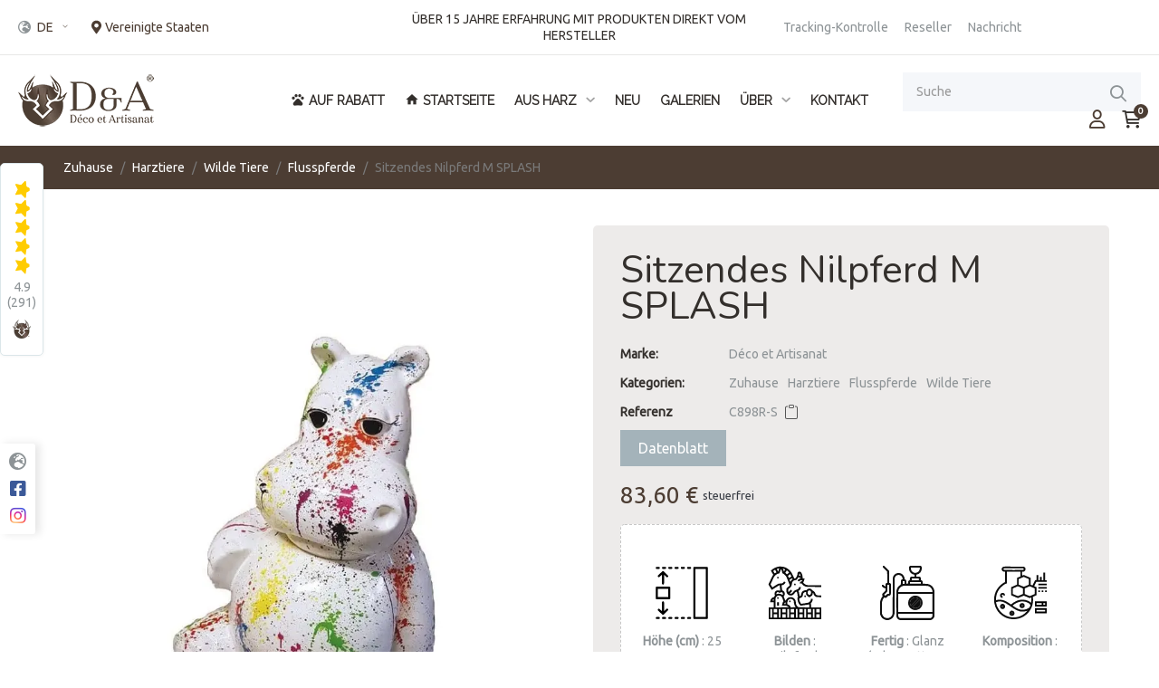

--- FILE ---
content_type: text/html; charset=utf-8
request_url: https://www.deco-artisanat.com/de/flusspferde/418-sitzendes-nilpferd-m-splash-3054852630394.html
body_size: 62013
content:
<!doctype html>
<html lang="de-DE"  class="" >

  <head>
    
      
  <meta charset="utf-8">


  <meta http-equiv="x-ua-compatible" content="ie=edge">



  <title>Tiere | kleines Nilpferd sitzend M bespritzt für Dekorationsdesign | Déco et Artisanat</title>
  
    
  
  <meta name="description" content="Super süße Statue eines kleinen sitzenden Hippopotamus M SPLASH 25 cm hoch , mit Lackierung und hochbeständigem UV-Lack. Dieses Tier aus Kunstharz hält problemlos Frost und Regen stand. Passen Sie Ihr M SPLASH Sitzendes Nilpferd individuell an ganz nach Ihren Wünschen, damit es drinnen oder draußen einen Platz Ihrer Wahl für Ihre Dekoration findet. Geeignet für alle Arten von Innenräumen oder Aktivitätsbereichen.">
  <meta name="keywords" content="">
        <link rel="canonical" href="https://www.deco-artisanat.com/de/flusspferde/418-sitzendes-nilpferd-m-splash-3054852630394.html">
    
          <link rel="alternate" href="https://www.deco-artisanat.com/fr/les-hippopotames/418-hippopotame-assis-m-splash-3054852630394.html" hreflang="fr">
          <link rel="alternate" href="https://www.deco-artisanat.com/de/flusspferde/418-sitzendes-nilpferd-m-splash-3054852630394.html" hreflang="de-de">
          <link rel="alternate" href="https://www.deco-artisanat.com/en/hippos/418-sitting-hippopotamus-m-splash-3054852630394.html" hreflang="en-us">
          <link rel="alternate" href="https://www.deco-artisanat.com/it/ippopotami/418-ippopotamo-seduto-m-splash-3054852630394.html" hreflang="it-it">
          <link rel="alternate" href="https://www.deco-artisanat.com/es/hipopotamos/418-hipopotamo-sentado-m-splash-3054852630394.html" hreflang="es-es">
          <link rel="alternate" href="https://www.deco-artisanat.com/pt/hipopotamos/418-hipopotamo-sentado-m-splash-3054852630394.html" hreflang="pt-pt">
          <link rel="alternate" href="https://www.deco-artisanat.com/nl/nijlpaarden/418-nijlpaard-zittend-m-splash-3054852630394.html" hreflang="nl-nl">
          <link rel="alternate" href="https://www.deco-artisanat.com/si/les-hippopotames/418-hippopotame-assis-m-splash-3054852630394.html" hreflang="sl-si">
      
  
		<script type="application/ld+json">
			{
				"@context": "http://schema.org",
				"@type": "Organization",
				"legalName" : "Déco et Artisanat (Animaux en résine)",
				"name": "Déco et Artisanat (Animaux en résine)",
				"description": "Déco et Artisanat propose un large choix de statues et d'animaux décoratives en résine pour les décorations d'intérieur et d'extérieur.",
				"url": "https://www.deco-artisanat.com/",
				"logo": "https://www.deco-artisanat.com/img/deco-de-l-artisanat-logo-1560361003.jpg",
				"email": "contact@deco-artisanat.com",
				"address" : {
					  "@type" : "PostalAddress",
					  "streetAddress" : "15 Route de Haguenau",
					  "addressLocality" : "Morsbronn-les-Bains",
					  "postalCode" : "67360"
				},
				"sameAs" : [
					"https://www.facebook.com/decoetartisanat/",
					"https://www.instagram.com/decoetartisanat/"
				], 
				"contactPoint": [{
					"@type" : "ContactPoint",
					"telephone": "+33 388 54 08 47",
					"areaServed" : "FR",
					"contactType": "customer service",
					"contactOption": "TollFree"
				}]
			}
		</script>
		<script type="application/ld+json">
			{
			  "@context" : "http://schema.org",
			  "@type" : "WebSite", 
			  "name" : "Déco et Artisanat",
			  "url" : "https://www.deco-artisanat.com/",
			  "potentialAction" : {
				"@type" : "SearchAction",
				"target" : "https://www.deco-artisanat.com/recherche?s={search_term}",
				"query-input" : "required name=search_term"
			  }                     
			}
		</script>
	
  
    <script type="application/ld+json">
  {
    "@context": "https://schema.org",
    "@type": "Organization",
    "name" : "Déco et Artisanat",
    "url" : "https://www.deco-artisanat.com/de/"
         ,"logo": {
        "@type": "ImageObject",
        "url":"https://www.deco-artisanat.com/img/logo-1686062197.jpg"
      }
      }
</script>

<script type="application/ld+json">
  {
    "@context": "https://schema.org",
    "@type": "WebPage",
    "isPartOf": {
      "@type": "WebSite",
      "url":  "https://www.deco-artisanat.com/de/",
      "name": "Déco et Artisanat"
    },
    "name": "Tiere | kleines Nilpferd sitzend M bespritzt für Dekorationsdesign",
    "url":  "https://www.deco-artisanat.com/de/flusspferde/418-sitzendes-nilpferd-m-splash-3054852630394.html"
  }
</script>


  <script type="application/ld+json">
    {
      "@context": "https://schema.org",
      "@type": "BreadcrumbList",
      "itemListElement": [
                  {
            "@type": "ListItem",
            "position": 1,
            "name": "Zuhause",
            "item": "https://www.deco-artisanat.com/de/"
          },                  {
            "@type": "ListItem",
            "position": 2,
            "name": "Harztiere",
            "item": "https://www.deco-artisanat.com/de/3-harztiere"
          },                  {
            "@type": "ListItem",
            "position": 3,
            "name": "Wilde Tiere",
            "item": "https://www.deco-artisanat.com/de/52-wilde-tiere"
          },                  {
            "@type": "ListItem",
            "position": 4,
            "name": "Flusspferde",
            "item": "https://www.deco-artisanat.com/de/22-flusspferde"
          },                  {
            "@type": "ListItem",
            "position": 5,
            "name": "Sitzendes Nilpferd M SPLASH",
            "item": "https://www.deco-artisanat.com/de/flusspferde/418-sitzendes-nilpferd-m-splash-3054852630394.html"
          }              ]
    }
  </script>
  
  
  
      <script type="application/ld+json">
  {
    "@context": "https://schema.org/",
    "@type": "Product",
    "name": "Sitzendes Nilpferd M SPLASH",
    "description": "Super süße Statue eines kleinen sitzenden Hippopotamus M SPLASH 25 cm hoch , mit Lackierung und hochbeständigem UV-Lack. Dieses Tier aus Kunstharz hält problemlos Frost und Regen stand. Passen Sie Ihr M SPLASH Sitzendes Nilpferd individuell an ganz nach Ihren Wünschen, damit es drinnen oder draußen einen Platz Ihrer Wahl für Ihre Dekoration findet. Geeignet für alle Arten von Innenräumen oder Aktivitätsbereichen.",
    "category": "Flusspferde",
    "image" :"https://d1c69cod0focdl.cloudfront.net/img/p/1/6/9/6/1696-home_default.jpg",    "sku": "C898R-S",
    "mpn": "C898R-S"
    ,"gtin13": "3054852630394"
        ,
    "brand": {
      "@type": "Brand",
      "name": "Déco et Artisanat"
    }
        ,
    "aggregateRating": {
      "@type": "AggregateRating",
      "ratingValue": "5",
      "reviewCount": "1"
    }
        ,
    "weight": {
        "@context": "https://schema.org",
        "@type": "QuantitativeValue",
        "value": "1.500000",
        "unitCode": "kg"
    }
        ,
    "offers": {
      "@type": "Offer",
      "priceCurrency": "EUR",
      "name": "Sitzendes Nilpferd M SPLASH",
      "price": "83.6",
      "url": "https://www.deco-artisanat.com/de/flusspferde/418-34719-sitzendes-nilpferd-m-splash-3054852630394.html#/52-muster-splash_1",
      "priceValidUntil": "2025-12-27",
              "image": ["https://d1c69cod0focdl.cloudfront.net/img/p/1/6/9/6/1696-large_default.jpg"],
            "sku": "C898R-S",
      "mpn": "C898R-S",
      "gtin13": "3054852630394",                                        "availability": "https://schema.org/InStock",
      "seller": {
        "@type": "Organization",
        "name": "Déco et Artisanat"
      }
    }
      }
</script>

  
  
    
  

  
    <meta property="og:title" content="Tiere | kleines Nilpferd sitzend M bespritzt für Dekorationsdesign" />
    <meta property="og:description" content="Super süße Statue eines kleinen sitzenden Hippopotamus M SPLASH 25 cm hoch , mit Lackierung und hochbeständigem UV-Lack. Dieses Tier aus Kunstharz hält problemlos Frost und Regen stand. Passen Sie Ihr M SPLASH Sitzendes Nilpferd individuell an ganz nach Ihren Wünschen, damit es drinnen oder draußen einen Platz Ihrer Wahl für Ihre Dekoration findet. Geeignet für alle Arten von Innenräumen oder Aktivitätsbereichen." />
    <meta property="og:url" content="https://www.deco-artisanat.com/de/flusspferde/418-sitzendes-nilpferd-m-splash-3054852630394.html" />
    <meta property="og:site_name" content="Déco et Artisanat" />
        



  <meta name="viewport" content="width=device-width, initial-scale=1">



  <link rel="icon" type="image/vnd.microsoft.icon" href="https://www.deco-artisanat.com/img/favicon.ico?1698674831">
  <link rel="shortcut icon" type="image/x-icon" href="https://www.deco-artisanat.com/img/favicon.ico?1698674831">



    <link rel="stylesheet" href="https://cdn.jsdelivr.net/npm/@alma/widgets@4.x.x/dist/widgets.min.css" type="text/css" media="all">
  <link rel="stylesheet" href="https://fonts.googleapis.com/icon?family=Material+Icons" type="text/css" media="all">
  <link rel="stylesheet" href="https://d1c69cod0focdl.cloudfront.net/themes/leo_hnice/assets/cache/theme-18397c2327.css" type="text/css" media="all">
<link rel="stylesheet" href="/themes/leo_hnice/assets/css/leoblog.css" type="text/css" media="all">



   


  <script type="text/javascript">
        var ETS_RV_CUSTOMER_IS_LOGGED = false;
        var ETS_RV_DEFAULT_LANGUAGE_MSG = "Standardsprache darf nicht leer sein!";
        var ETS_RV_DEFAULT_RATE = 5;
        var ETS_RV_DESIGN_COLOR1 = 0;
        var ETS_RV_DISPLAY_RATE_AND_QUESTION = "button";
        var ETS_RV_PRESS_ENTER_ENABLED = 0;
        var ETS_RV_QUESTION_ENABLED = 1;
        var ETS_RV_RECAPTCHA_ENABLED = 0;
        var ETS_RV_RECAPTCHA_FOR = ["review","comment","reply","qa","qa_answer","qa_comment"];
        var ETS_RV_RECAPTCHA_SITE_KEY = "";
        var ETS_RV_RECAPTCHA_TYPE = "recaptcha_v2";
        var ETS_RV_RECAPTCHA_USER_REGISTERED = 1;
        var ETS_RV_RECAPTCHA_VALID = 0;
        var ETS_RV_REQUIRE_TITLE = 1;
        var ETS_RV_REVIEW_ENABLED = 1;
        var PS_ATTACHMENT_MAXIMUM_SIZE = 134217728;
        var PS_ATTACHMENT_MAXIMUM_SIZE_TEXT = "128 MB";
        var addJsDef = false;
        var ajaxsearch = "1";
        var always_load_content = false;
        var back_office = 0;
        var elementorFrontendConfig = {"environmentMode":{"edit":false,"wpPreview":true},"is_rtl":false,"breakpoints":{"xs":0,"sm":480,"md":768,"lg":1025,"xl":1440,"xxl":1600},"version":"1.1.3","urls":{"assets":"https:\/\/www.deco-artisanat.com\/modules\/leoelements\/assets\/"},"settings":{"general":{"elementor_global_image_lightbox":"yes","elementor_enable_lightbox_in_editor":"yes"}}};
        var ets_rv_datetime_picker = "{\"prevText\":\"\",\"nextText\":\"\",\"dateFormat\":\"yy-mm-dd\",\"currentText\":\"\",\"closeText\":\"\",\"ampm\":false,\"amNames\":[\"AM\",\"A\"],\"pmNames\":[\"PM\",\"P\"],\"timeFormat\":\"hh:mm:ss tt\",\"timeSuffix\":\"\",\"timeOnlyTitle\":\"\",\"timeText\":\"\",\"hourText\":\"\",\"minuteText\":\"\",\"maxDate\":\"2025-12-12 08:35:33\"}";
        var ets_rv_datetime_picker_closeText = "Erledigt";
        var ets_rv_datetime_picker_currentText = "Jetzt";
        var ets_rv_datetime_picker_hourText = "Stunde";
        var ets_rv_datetime_picker_minuteText = "Minute";
        var ets_rv_datetime_picker_timeOnlyTitle = "Zeit w\u00e4hlen";
        var ets_rv_datetime_picker_timeText = "Zeit";
        var ets_rv_please_sign_dislike = "Bitte melden Sie sich an oder registrieren Sie sich, um nicht zu m\u00f6gen";
        var ets_rv_please_sign_like = "Bitte melden Sie sich an oder registrieren Sie sich, um zu liken";
        var ets_rv_please_sign_question = "Bitte melden Sie sich an oder registrieren Sie sich, um Ihre Frage zu stellen";
        var ets_rv_please_sign_review = "Bitte melden Sie sich an oder registrieren Sie sich, um Ihre Bewertung zu schreiben";
        var file_is_to_large_text = "Datei ist zu gro\u00df. Maximal zul\u00e4ssige Gr\u00f6\u00dfe: %s";
        var file_not_valid_text = "Dateityp ist nicht zul\u00e4ssig";
        var hiAcceptedCookies = {"1":false,"2":false,"3":false,"4":false,"5":false};
        var hiCookieGoogleConsentSettings = {"consentMode":true,"adStorageDefaultValue":"granted","analyticsStorageDefaultValue":"granted","adStorageCookieType":3,"analyticsStorageCookieType":3,"adsDataRedaction":false,"urlPassthrough":false,"adUserDataDefaultValue":"denied","adUserDataCookieType":0,"adPersonalizationDefaultValue":"denied","adPersonalizationCookieType":0,"cookiesAccepted":0,"adStorageCookieTypeGranted":"denied","analyticsStorageCookieTypeGranted":"denied","adUserDataCookieTypeGranted":"denied","adPersonalizationCookieTypeGranted":"denied"};
        var hiGoogleConnect = {"frontUrl":"https:\/\/www.deco-artisanat.com\/de\/module\/higoogleconnect\/googleConnect","secure_key":"50904514490d3aac551d376c81259c82"};
        var homeSize = {"width":"400","height":"500"};
        var isLogged = false;
        var jolisearch = {"amb_joli_search_action":"https:\/\/www.deco-artisanat.com\/de\/rechercher","amb_joli_search_link":"https:\/\/www.deco-artisanat.com\/de\/rechercher","amb_joli_search_controller":"jolisearch","blocksearch_type":"top","show_cat_desc":0,"ga_acc":0,"id_lang":2,"url_rewriting":true,"use_autocomplete":2,"minwordlen":3,"l_products":"Produkte","l_manufacturers":"Hersteller","l_suppliers":"Suppliers","l_categories":"Kategorien","l_no_results_found":"keine Ergebnisse gefunden","l_more_results":"Mehr Ergebnisse","ENT_QUOTES":3,"jolisearch_position":{"my":"center top","at":"center bottom","collision":"fit none"},"classes":"ps17 centered-list","display_manufacturer":"","display_supplier":"","display_category":"1","use_mobile_ux":"1","mobile_media_breakpoint":"576","mobile_opening_selector":"","show_add_to_cart_button":"","add_to_cart_button_style":1,"show_features":"1","feature_ids":[6],"show_feature_values_only":false,"show_price":"1","theme":"finder"};
        var language_code = "de";
        var leo_search_url = "https:\/\/www.deco-artisanat.com\/de\/module\/leoproductsearch\/productsearch";
        var leoproductsearch_static_token = "ce6cdbe6318c6d69c961f88ac576ff35";
        var leoproductsearch_token = "9b6f6dbc8513d16e11538aa20408c30c";
        var lps_show_product_img = "1";
        var lps_show_product_price = true;
        var numpro_display = "3";
        var opLeoElements = {"ajax":"\/\/www.deco-artisanat.com\/de\/module\/leoelements\/ajax?token=9b6f6dbc8513d16e11538aa20408c30c","contact":"\/\/www.deco-artisanat.com\/de\/module\/leoelements\/contact","subscription":"\/\/www.deco-artisanat.com\/de\/module\/leoelements\/subscription","cart":"\/\/www.deco-artisanat.com\/de\/module\/leoelements\/cart","all_results_product":"View all product results","no_products":"No products found","languages":{"1":"https:\/\/www.deco-artisanat.com\/fr\/les-hippopotames\/418-hippopotame-assis-m-splash-3054852630394.html","2":"https:\/\/www.deco-artisanat.com\/de\/flusspferde\/418-sitzendes-nilpferd-m-splash-3054852630394.html","3":"https:\/\/www.deco-artisanat.com\/en\/hippos\/418-sitting-hippopotamus-m-splash-3054852630394.html","4":"https:\/\/www.deco-artisanat.com\/it\/ippopotami\/418-ippopotamo-seduto-m-splash-3054852630394.html","5":"https:\/\/www.deco-artisanat.com\/es\/hipopotamos\/418-hipopotamo-sentado-m-splash-3054852630394.html","6":"https:\/\/www.deco-artisanat.com\/pt\/hipopotamos\/418-hipopotamo-sentado-m-splash-3054852630394.html","7":"https:\/\/www.deco-artisanat.com\/nl\/nijlpaarden\/418-nijlpaard-zittend-m-splash-3054852630394.html","10":"https:\/\/www.deco-artisanat.com\/si\/les-hippopotames\/418-hippopotame-assis-m-splash-3054852630394.html","length":8},"currencies":[]};
        var opLeoElementsList = {"gridLeft":[{"name":"code","code":"{block name=_APAPOST_product_flags_APAPOST_}_APENTER__APTAB_<ul class=_APQUOT_product-flags_APQUOT_>_APENTER__APTAB__APTAB_<li class=_APQUOT_product-flag online-only_APQUOT_>{$product.reference_to_display}<\/li>_APENTER__APTAB__APTAB_<li class=_APQUOT_product-flag online-only_APQUOT_>_APENTER__APTAB__APTAB__APTAB_{* {foreach from=$product.features item=feature}_APENTER__APTAB__APTAB__APTAB__APTAB_{if $feature.name == _APAPOST_Hauteur (cm)_APAPOST_}_APENTER__APTAB__APTAB__APTAB__APTAB__APTAB_H.{$feature.value} cm_APENTER__APTAB__APTAB__APTAB__APTAB_{\/if}_APENTER__APTAB__APTAB__APTAB_{\/foreach} *}_APENTER__APTAB__APTAB__APTAB_{foreach from=$product.features item=feature}_APENTER__APTAB__APTAB__APTAB__APTAB_{if $feature.id_feature == _APAPOST_6_APAPOST_}_APENTER__APTAB__APTAB__APTAB__APTAB__APTAB_H.{$feature.value} cm_APENTER__APTAB__APTAB__APTAB__APTAB_{\/if}_APENTER__APTAB__APTAB__APTAB_{\/foreach}_APENTER__APTAB__APTAB_<\/li>_APENTER__APTAB__APTAB_{foreach from=$product.flags item=flag}_APENTER__APTAB__APTAB__APTAB_<li class=_APQUOT_product-flag {$flag.type}_APQUOT_>{$flag.label|replace:_APAPOST_Neuf_APAPOST_:_APAPOST_Nouveau_APAPOST_}<\/li>_APENTER__APTAB__APTAB_{\/foreach}_APENTER__APTAB_<\/ul>_APENTER__APTAB_{if $product.quantity == 1}_APENTER__APTAB__APTAB_<div class=_APQUOT_alignementdroite_APQUOT_>_APENTER__APTAB__APTAB__APTAB_<div class=_APQUOT_cercle jaune_APQUOT_><\/div>_APENTER__APTAB__APTAB_<\/div>_APENTER__APTAB_{elseif $product.quantity > 1}_APENTER__APTAB__APTAB_<div class=_APQUOT_alignementdroite_APQUOT_>_APENTER__APTAB__APTAB__APTAB_<div class=_APQUOT_cercle vert_APQUOT_><\/div>_APENTER__APTAB__APTAB_<\/div>_APENTER__APTAB_{else}_APENTER__APTAB__APTAB_<div class=_APQUOT_alignementdroite_APQUOT_>_APENTER__APTAB__APTAB__APTAB_<div class=_APQUOT_cercle orange_APQUOT_><\/div>_APENTER__APTAB__APTAB_<\/div>_APENTER__APTAB_{\/if}_APENTER_{\/block}"},{"name":"code","code":"{if isset($product.specific_prices) && isset($product.specific_prices.to) && $product.specific_prices.to != _APAPOST_0000-00-00 00:00:00_APAPOST_}_APENTER__APTAB_<div class=_APQUOT_leo-more-cdown_APQUOT_ data-idproduct=_APQUOT_{$product.id_product}_APQUOT_><\/div>_APENTER_{\/if}"},{"name":"product_thumbnail"},{"name":"functional_buttons","element":[{"name":"quickview"},{"name":"code","code":"<div id=_APQUOT_new_APQUOT_ class=_APQUOT_quickview{if !$product.main_variants} no-variants{\/if} hidden-sm-down_APQUOT_>_APENTER_<a href=_APQUOT_{$product.url}_APQUOT_ target=_APQUOT_blank_APQUOT_ class=_APQUOT_newindows_APQUOT_ title=_APQUOT_{l s=_APAPOST_newindows_APAPOST_ d=_APAPOST_Shop.Theme.DecoEtArtisanat_APAPOST_}_APQUOT_>_APENTER__APTAB_<span class=_APQUOT_leo-quickview-bt-loading cssload-speeding-wheel_APQUOT_><\/span>_APENTER__APTAB_<span class=_APQUOT_leo-quickview-bt-content_APQUOT_>_APENTER__APTAB__APTAB_<i class=_APQUOT_material-icons search_APQUOT_>_APENTER__APTAB__APTAB__APTAB_<svg_APENTER__APTAB__APTAB__APTAB__APTAB_fill=_APQUOT_#4C3D33_APQUOT__APENTER__APTAB__APTAB__APTAB__APTAB_width=_APQUOT_100%_APQUOT__APENTER__APTAB__APTAB__APTAB__APTAB_height=_APQUOT_100%_APQUOT__APENTER__APTAB__APTAB__APTAB__APTAB_viewBox=_APQUOT_0 0 64 64_APQUOT__APENTER__APTAB__APTAB__APTAB__APTAB_version=_APQUOT_1.1_APQUOT__APENTER__APTAB__APTAB__APTAB__APTAB_xmlns=_APQUOT_http:\/\/www.w3.org\/2000\/svg_APQUOT__APENTER__APTAB__APTAB__APTAB__APTAB_xmlns:xlink=_APQUOT_http:\/\/www.w3.org\/1999\/xlink_APQUOT__APENTER__APTAB__APTAB__APTAB__APTAB_xml:space=_APQUOT_preserve_APQUOT__APENTER__APTAB__APTAB__APTAB__APTAB_xmlns:serif=_APQUOT_http:\/\/www.serif.com\/_APQUOT__APENTER__APTAB__APTAB__APTAB__APTAB_style=_APQUOT_fill-rule: evenodd; clip-rule: evenodd; stroke-linejoin: round; stroke-miterlimit: 2;_APQUOT__APENTER__APTAB__APTAB__APTAB_>_APENTER__APTAB__APTAB__APTAB__APTAB_<rect id=_APQUOT_Icons_APQUOT_ x=_APQUOT_-896_APQUOT_ y=_APQUOT_0_APQUOT_ width=_APQUOT_1280_APQUOT_ height=_APQUOT_800_APQUOT_ style=_APQUOT_fill: none;_APQUOT_ \/>_APENTER__APTAB__APTAB__APTAB__APTAB_<g id=_APQUOT_Icons1_APQUOT_ serif:id=_APQUOT_Icons_APQUOT_>_APENTER__APTAB__APTAB__APTAB__APTAB__APTAB_<g id=_APQUOT_Strike_APQUOT_><\/g>_APENTER__APTAB__APTAB__APTAB__APTAB__APTAB_<g id=_APQUOT_H1_APQUOT_><\/g>_APENTER__APTAB__APTAB__APTAB__APTAB__APTAB_<g id=_APQUOT_H2_APQUOT_><\/g>_APENTER__APTAB__APTAB__APTAB__APTAB__APTAB_<g id=_APQUOT_H3_APQUOT_><\/g>_APENTER__APTAB__APTAB__APTAB__APTAB__APTAB_<g id=_APQUOT_list-ul_APQUOT_><\/g>_APENTER__APTAB__APTAB__APTAB__APTAB__APTAB_<g id=_APQUOT_hamburger-1_APQUOT_><\/g>_APENTER__APTAB__APTAB__APTAB__APTAB__APTAB_<g id=_APQUOT_hamburger-2_APQUOT_><\/g>_APENTER__APTAB__APTAB__APTAB__APTAB__APTAB_<g id=_APQUOT_list-ol_APQUOT_><\/g>_APENTER__APTAB__APTAB__APTAB__APTAB__APTAB_<g id=_APQUOT_list-task_APQUOT_><\/g>_APENTER__APTAB__APTAB__APTAB__APTAB__APTAB_<g id=_APQUOT_trash_APQUOT_><\/g>_APENTER__APTAB__APTAB__APTAB__APTAB__APTAB_<g id=_APQUOT_vertical-menu_APQUOT_><\/g>_APENTER__APTAB__APTAB__APTAB__APTAB__APTAB_<g id=_APQUOT_horizontal-menu_APQUOT_><\/g>_APENTER__APTAB__APTAB__APTAB__APTAB__APTAB_<g id=_APQUOT_sidebar-2_APQUOT_><\/g>_APENTER__APTAB__APTAB__APTAB__APTAB__APTAB_<g id=_APQUOT_Pen_APQUOT_><\/g>_APENTER__APTAB__APTAB__APTAB__APTAB__APTAB_<g id=_APQUOT_Pen1_APQUOT_ serif:id=_APQUOT_Pen_APQUOT_><\/g>_APENTER__APTAB__APTAB__APTAB__APTAB__APTAB_<g id=_APQUOT_clock_APQUOT_><\/g>_APENTER__APTAB__APTAB__APTAB__APTAB__APTAB_<g id=_APQUOT_external-link_APQUOT_>_APENTER__APTAB__APTAB__APTAB__APTAB__APTAB__APTAB_<path_APENTER__APTAB__APTAB__APTAB__APTAB__APTAB__APTAB__APTAB_d=_APQUOT_M36.026,20.058l-21.092,0c-1.65,0 -2.989,1.339 -2.989,2.989l0,25.964c0,1.65 1.339,2.989 2.989,2.989l26.024,0c1.65,0 2.989,-1.339 2.989,-2.989l0,-20.953l3.999,0l0,21.948c0,3.308 -2.686,5.994 -5.995,5.995l-28.01,0c-3.309,0 -5.995,-2.687 -5.995,-5.995l0,-27.954c0,-3.309 2.686,-5.995 5.995,-5.995l22.085,0l0,4.001Z_APQUOT__APENTER__APTAB__APTAB__APTAB__APTAB__APTAB__APTAB_\/>_APENTER__APTAB__APTAB__APTAB__APTAB__APTAB__APTAB_<path d=_APQUOT_M55.925,25.32l-4.005,0l0,-10.481l-27.894,27.893l-2.832,-2.832l27.895,-27.895l-10.484,0l0,-4.005l17.318,0l0.002,0.001l0,17.319Z_APQUOT_ \/>_APENTER__APTAB__APTAB__APTAB__APTAB__APTAB_<\/g>_APENTER__APTAB__APTAB__APTAB__APTAB__APTAB_<g id=_APQUOT_hr_APQUOT_><\/g>_APENTER__APTAB__APTAB__APTAB__APTAB__APTAB_<g id=_APQUOT_info_APQUOT_><\/g>_APENTER__APTAB__APTAB__APTAB__APTAB__APTAB_<g id=_APQUOT_warning_APQUOT_><\/g>_APENTER__APTAB__APTAB__APTAB__APTAB__APTAB_<g id=_APQUOT_plus-circle_APQUOT_><\/g>_APENTER__APTAB__APTAB__APTAB__APTAB__APTAB_<g id=_APQUOT_minus-circle_APQUOT_><\/g>_APENTER__APTAB__APTAB__APTAB__APTAB__APTAB_<g id=_APQUOT_vue_APQUOT_><\/g>_APENTER__APTAB__APTAB__APTAB__APTAB__APTAB_<g id=_APQUOT_cog_APQUOT_><\/g>_APENTER__APTAB__APTAB__APTAB__APTAB__APTAB_<g id=_APQUOT_logo_APQUOT_><\/g>_APENTER__APTAB__APTAB__APTAB__APTAB__APTAB_<g id=_APQUOT_radio-check_APQUOT_><\/g>_APENTER__APTAB__APTAB__APTAB__APTAB__APTAB_<g id=_APQUOT_eye-slash_APQUOT_><\/g>_APENTER__APTAB__APTAB__APTAB__APTAB__APTAB_<g id=_APQUOT_eye_APQUOT_><\/g>_APENTER__APTAB__APTAB__APTAB__APTAB__APTAB_<g id=_APQUOT_toggle-off_APQUOT_><\/g>_APENTER__APTAB__APTAB__APTAB__APTAB__APTAB_<g id=_APQUOT_shredder_APQUOT_><\/g>_APENTER__APTAB__APTAB__APTAB__APTAB__APTAB_<g id=_APQUOT_spinner--loading--dots-_APQUOT_ serif:id=_APQUOT_spinner [loading, dots]_APQUOT_><\/g>_APENTER__APTAB__APTAB__APTAB__APTAB__APTAB_<g id=_APQUOT_react_APQUOT_><\/g>_APENTER__APTAB__APTAB__APTAB__APTAB__APTAB_<g id=_APQUOT_check-selected_APQUOT_><\/g>_APENTER__APTAB__APTAB__APTAB__APTAB__APTAB_<g id=_APQUOT_turn-off_APQUOT_><\/g>_APENTER__APTAB__APTAB__APTAB__APTAB__APTAB_<g id=_APQUOT_code-block_APQUOT_><\/g>_APENTER__APTAB__APTAB__APTAB__APTAB__APTAB_<g id=_APQUOT_user_APQUOT_><\/g>_APENTER__APTAB__APTAB__APTAB__APTAB__APTAB_<g id=_APQUOT_coffee-bean_APQUOT_><\/g>_APENTER__APTAB__APTAB__APTAB__APTAB__APTAB_<g id=_APQUOT_coffee-beans_APQUOT_>_APENTER__APTAB__APTAB__APTAB__APTAB__APTAB__APTAB_<g id=_APQUOT_coffee-bean1_APQUOT_ serif:id=_APQUOT_coffee-bean_APQUOT_><\/g>_APENTER__APTAB__APTAB__APTAB__APTAB__APTAB_<\/g>_APENTER__APTAB__APTAB__APTAB__APTAB__APTAB_<g id=_APQUOT_coffee-bean-filled_APQUOT_><\/g>_APENTER__APTAB__APTAB__APTAB__APTAB__APTAB_<g id=_APQUOT_coffee-beans-filled_APQUOT_>_APENTER__APTAB__APTAB__APTAB__APTAB__APTAB__APTAB_<g id=_APQUOT_coffee-bean2_APQUOT_ serif:id=_APQUOT_coffee-bean_APQUOT_><\/g>_APENTER__APTAB__APTAB__APTAB__APTAB__APTAB_<\/g>_APENTER__APTAB__APTAB__APTAB__APTAB__APTAB_<g id=_APQUOT_clipboard_APQUOT_><\/g>_APENTER__APTAB__APTAB__APTAB__APTAB__APTAB_<g id=_APQUOT_clipboard-paste_APQUOT_><\/g>_APENTER__APTAB__APTAB__APTAB__APTAB__APTAB_<g id=_APQUOT_clipboard-copy_APQUOT_><\/g>_APENTER__APTAB__APTAB__APTAB__APTAB__APTAB_<g id=_APQUOT_Layer1_APQUOT_><\/g>_APENTER__APTAB__APTAB__APTAB__APTAB_<\/g>_APENTER__APTAB__APTAB__APTAB_<\/svg>_APENTER__APTAB__APTAB_<\/i>_APENTER__APTAB__APTAB_<span class=_APQUOT_infonew_APQUOT_>{l s=_APAPOST_newindows_APAPOST_ d=_APAPOST_Shop.Theme.DecoEtArtisanat_APAPOST_}<\/span>_APENTER__APTAB_<\/span>_APENTER_<\/a>_APENTER_<\/div>"},{"name":"add_to_cart"}]}],"gridRight":[{"name":"code","code":"{if isset($product.category_name) && isset($product.id_category_default)}_APENTER__APTAB_<div class=_APQUOT_category-default_APQUOT_>_APENTER__APTAB__APTAB_<a href=_APQUOT_{$link->getCategoryLink($product.id_category_default)|escape:_APAPOST_html_APAPOST_:_APAPOST_UTF-8_APAPOST_}_APQUOT_ title=_APQUOT_{$product.category_name}_APQUOT_>{$product.category_name}<\/a>_APENTER__APTAB_<\/div>_APENTER_{\/if}"},{"name":"product_name"},{"name":"product_price_and_shipping"},{"name":"code","code":"<div class=_APQUOT_avisListeProduits_APQUOT_>_APENTER__APTAB_{hook h=_APAPOST_displayProductListReviews_APAPOST_ product=$product}_APENTER_<\/div>"},{"name":"code","code":"{if $product.cover}<link itemprop=_APQUOT_image_APQUOT_ href=_APQUOT_{$product.cover.medium.url}_APQUOT_ \/>{\/if}_APENTER_{if $product.reference_to_display}<meta itemprop=_APQUOT_sku_APQUOT_ content=_APQUOT_{$product.reference_to_display}_APQUOT_ \/>{\/if}_APENTER_{if isset($product.ean13) && $product.ean13 != _APAPOST__APAPOST_}_APENTER__APTAB_<meta itemprop=_APQUOT_gtin13_APQUOT_ content=_APQUOT_{$product.ean13}_APQUOT_ \/>_APENTER_{elseif isset($product.upc) && $product.upc != _APAPOST__APAPOST_}_APENTER__APTAB_<meta itemprop=_APQUOT_gtin13_APQUOT_ content=_APQUOT_{$product.upc}_APQUOT_ \/>_APENTER_{elseif isset($product.isbn) && $product.isbn != _APAPOST__APAPOST_}_APENTER__APTAB_<meta itemprop=_APQUOT_gtin13_APQUOT_ content=_APQUOT_{$product.isbn}_APQUOT_ \/>_APENTER_{else}_APENTER__APTAB_<meta itemprop=_APQUOT_productID_APQUOT_ content=_APQUOT_ProWebmasters:{$product->id}_APQUOT_ \/>_APENTER_{\/if}_APENTER_{foreach from=$product.features item=feature}_APENTER__APTAB_{if $feature.id_feature == _APAPOST_21_APAPOST_}_APENTER__APTAB__APTAB__APTAB_<meta itemprop=_APQUOT_color_APQUOT_ content=_APQUOT_{$feature.value}_APQUOT_>_APENTER__APTAB_{\/if}_APENTER__APTAB_{if $feature.id_feature == _APAPOST_1_APAPOST_}_APENTER__APTAB__APTAB_<meta itemprop=_APQUOT_material_APQUOT_ content=_APQUOT_{$feature.value}_APQUOT_>_APENTER__APTAB_{\/if}_APENTER__APTAB_{if $feature.id_feature == _APAPOST_8_APAPOST_}_APENTER__APTAB__APTAB_<meta itemprop=_APQUOT_pattern_APQUOT_ content=_APQUOT_{$feature.value}_APQUOT_>_APENTER__APTAB_{\/if}_APENTER_{\/foreach}_APENTER_<meta itemprop=_APQUOT_mpn_APQUOT_ content=_APQUOT_{$product->reference}_APQUOT_ \/>_APENTER_<div itemprop=_APQUOT_brand_APQUOT_ itemtype=_APQUOT_https:\/\/schema.org\/Brand_APQUOT_ itemscope style=_APQUOT_display:none_APQUOT_>_APENTER_   <meta itemprop=_APQUOT_name_APQUOT_ content=_APQUOT_{Configuration::get(_APAPOST_PS_SHOP_NAME_APAPOST_)}_APQUOT_ \/>_APENTER_<\/div>"}],"listing_product_mode":"grid","listing_product_column_module":"3","listing_product_column":"3","listing_product_largedevice":"3","listing_product_tablet":"2","listing_product_extrasmalldevice":"1","listing_product_mobile":"1","top_total":"1","top_sortby":"1","top_grid":"1","pg_count":"1","pg_type":"1","plist_load_more_product_img":"1","plist_load_more_product_img_option":"3","plist_load_multi_product_img":"0","plist_load_cdown":"0","lmobile_swipe":"0","class":"plist-1"};
        var prestashop = {"cart":{"products":[],"totals":{"total":{"type":"total","label":"Gesamt","amount":0,"value":"0,00\u00a0\u20ac"},"total_including_tax":{"type":"total","label":"Gesamt (inkl. MwSt.)","amount":0,"value":"0,00\u00a0\u20ac"},"total_excluding_tax":{"type":"total","label":"Gesamtpreis o. MwSt.","amount":0,"value":"0,00\u00a0\u20ac"}},"subtotals":{"products":{"type":"products","label":"Zwischensumme","amount":0,"value":"0,00\u00a0\u20ac"},"discounts":null,"shipping":{"type":"shipping","label":"Versand","amount":0,"value":""},"tax":{"type":"tax","label":"enthaltene MwSt.","amount":0,"value":"0,00\u00a0\u20ac"}},"products_count":0,"summary_string":"0 Artikel","vouchers":{"allowed":1,"added":[]},"discounts":[],"minimalPurchase":0,"minimalPurchaseRequired":""},"currency":{"id":1,"name":"Euro","iso_code":"EUR","iso_code_num":"978","sign":"\u20ac"},"customer":{"lastname":null,"firstname":null,"email":null,"birthday":null,"newsletter":null,"newsletter_date_add":null,"optin":null,"website":null,"company":null,"siret":null,"ape":null,"is_logged":false,"gender":{"type":null,"name":null},"addresses":[]},"country":{"id_zone":"24","id_currency":"0","call_prefix":"1","iso_code":"US","active":"1","contains_states":"1","need_identification_number":"0","need_zip_code":"1","zip_code_format":"NNNNN","display_tax_label":"0","name":{"1":"\u00c9tats-Unis","2":"Vereinigte Staaten","3":"United States","4":"Stati Uniti","5":"\u00c9tats-Unis","6":"Estados Unidos","7":"Verenigde Staten","8":"Stany Zjednoczone","9":"\u0421\u043f\u043e\u043b\u0443\u0447\u0435\u043d\u0456 \u0428\u0442\u0430\u0442\u0438","10":"Zdru\u017eene dr\u017eave Amerike"},"id":245},"language":{"name":"Deutsch (German)","iso_code":"de","locale":"de-DE","language_code":"de-de","active":"1","is_rtl":"0","date_format_lite":"d\/m\/Y","date_format_full":"d\/m\/Y H:i:s","id":2},"page":{"title":"","canonical":"https:\/\/www.deco-artisanat.com\/de\/flusspferde\/418-sitzendes-nilpferd-m-splash-3054852630394.html","meta":{"title":"Tiere | kleines Nilpferd sitzend M bespritzt f\u00fcr Dekorationsdesign","description":"Super s\u00fc\u00dfe Statue eines kleinen sitzenden Hippopotamus M SPLASH\u00a025 cm hoch , mit Lackierung und hochbest\u00e4ndigem UV-Lack. Dieses Tier aus Kunstharz h\u00e4lt problemlos Frost und Regen stand. Passen Sie Ihr M SPLASH Sitzendes Nilpferd individuell an\u00a0ganz nach Ihren W\u00fcnschen, damit es drinnen oder drau\u00dfen einen Platz Ihrer Wahl f\u00fcr Ihre Dekoration findet. Geeignet f\u00fcr alle Arten von Innenr\u00e4umen oder Aktivit\u00e4tsbereichen.","keywords":"","robots":"index"},"page_name":"product","body_classes":{"lang-de":true,"lang-rtl":false,"country-US":true,"currency-EUR":true,"layout-full-width":true,"page-product":true,"tax-display-disabled":true,"page-customer-account":false,"product-id-418":true,"product-Sitzendes Nilpferd M SPLASH":true,"product-id-category-22":true,"product-id-manufacturer-1":true,"product-id-supplier-0":true,"product-available-for-order":true},"admin_notifications":[],"password-policy":{"feedbacks":{"0":"Sehr schwach","1":"Schwach","2":"Durchschnitt","3":"Stark","4":"Sehr stark","Straight rows of keys are easy to guess":"Nebeneinander liegende Tastenreihen sind leicht zu erraten","Short keyboard patterns are easy to guess":"Kurze Tastatur-Muster sind leicht zu erraten","Use a longer keyboard pattern with more turns":"Verwenden Sie ein l\u00e4ngeres Tastatur-Muster mit mehr Zuf\u00e4llen","Repeats like \"aaa\" are easy to guess":"Wiederholungen wie \u201eaaa\u201c sind leicht zu erraten","Repeats like \"abcabcabc\" are only slightly harder to guess than \"abc\"":"Wiederholungen wie \u201eabcabcabc\u201c sind nur etwas schwerer zu erraten als \u201eabc\u201c","Sequences like abc or 6543 are easy to guess":"Sequences like \"abc\" or \"6543\" are easy to guess","Recent years are easy to guess":"Aktuelle Jahre sind leicht zu erraten","Dates are often easy to guess":"Datumsangaben sind oft leicht zu erraten","This is a top-10 common password":"Dies ist ein g\u00e4ngiges Top-10-Passwort","This is a top-100 common password":"Dies ist ein g\u00e4ngiges Top-100-Passwort","This is a very common password":"Dies ist ein sehr g\u00e4ngiges Passwort","This is similar to a commonly used password":"Dies \u00e4hnelt einem g\u00e4ngigen Passwort","A word by itself is easy to guess":"Ein einzelnes Wort ist leicht zu erraten","Names and surnames by themselves are easy to guess":"Vor- und Nachnamen sind leicht zu erraten","Common names and surnames are easy to guess":"G\u00e4ngige Vor- und Nachnamen sind leicht zu erraten","Use a few words, avoid common phrases":"Verwenden Sie mehrere W\u00f6rter, vermeiden Sie g\u00e4ngige Ausdr\u00fccke.","No need for symbols, digits, or uppercase letters":"Symbole, Ziffern oder Gro\u00dfbuchstaben sind nicht notwendig","Avoid repeated words and characters":"Vermeiden Sie Wort- und Zeichenwiederholungen","Avoid sequences":"Vermeiden Sie Sequenzen","Avoid recent years":"Vermeiden Sie aktuelle Jahreszahlen","Avoid years that are associated with you":"Vermeiden Sie Jahreszahlen, die mit Ihnen in Verbindung gebracht werden k\u00f6nnen","Avoid dates and years that are associated with you":"Vermeiden Sie Datums- und Jahresangaben, die mit Ihnen in Verbindung gebracht werden k\u00f6nnen","Capitalization doesn't help very much":"Gro\u00dfschreibung ist nicht sehr hilfreich","All-uppercase is almost as easy to guess as all-lowercase":"Gro\u00dfschreibung ist fast genau so leicht zu erraten wie Kleinschreibung","Reversed words aren't much harder to guess":"Umgekehrte W\u00f6rter sind nicht viel schwerer zu erraten","Predictable substitutions like '@' instead of 'a' don't help very much":"Predictable substitutions like \"@\" instead of \"a\" don't help very much","Add another word or two. Uncommon words are better.":"Erg\u00e4nzen Sie ein oder zwei W\u00f6rter. Selten gebrauchte W\u00f6rter sind besser."}}},"shop":{"name":"D\u00e9co et Artisanat","logo":"https:\/\/www.deco-artisanat.com\/img\/logo-1686062197.jpg","stores_icon":"https:\/\/www.deco-artisanat.com\/img\/logo_stores.png","favicon":"https:\/\/www.deco-artisanat.com\/img\/favicon.ico"},"core_js_public_path":"\/themes\/","urls":{"base_url":"https:\/\/www.deco-artisanat.com\/","current_url":"https:\/\/www.deco-artisanat.com\/de\/flusspferde\/418-sitzendes-nilpferd-m-splash-3054852630394.html","shop_domain_url":"https:\/\/www.deco-artisanat.com","img_ps_url":"https:\/\/www.deco-artisanat.com\/img\/","img_cat_url":"https:\/\/www.deco-artisanat.com\/img\/c\/","img_lang_url":"https:\/\/www.deco-artisanat.com\/img\/l\/","img_prod_url":"https:\/\/www.deco-artisanat.com\/img\/p\/","img_manu_url":"https:\/\/www.deco-artisanat.com\/img\/m\/","img_sup_url":"https:\/\/www.deco-artisanat.com\/img\/su\/","img_ship_url":"https:\/\/www.deco-artisanat.com\/img\/s\/","img_store_url":"https:\/\/www.deco-artisanat.com\/img\/st\/","img_col_url":"https:\/\/www.deco-artisanat.com\/img\/co\/","img_url":"https:\/\/www.deco-artisanat.com\/themes\/leo_hnice\/assets\/img\/","css_url":"https:\/\/www.deco-artisanat.com\/themes\/leo_hnice\/assets\/css\/","js_url":"https:\/\/www.deco-artisanat.com\/themes\/leo_hnice\/assets\/js\/","pic_url":"https:\/\/www.deco-artisanat.com\/upload\/","theme_assets":"https:\/\/www.deco-artisanat.com\/themes\/leo_hnice\/assets\/","theme_dir":"https:\/\/www.deco-artisanat.com\/themes\/leo_hnice\/","pages":{"address":"https:\/\/www.deco-artisanat.com\/de\/strasse","addresses":"https:\/\/www.deco-artisanat.com\/de\/adressen","authentication":"https:\/\/www.deco-artisanat.com\/de\/nutzername","manufacturer":"https:\/\/www.deco-artisanat.com\/de\/marken","cart":"https:\/\/www.deco-artisanat.com\/de\/korb","category":"https:\/\/www.deco-artisanat.com\/de\/index.php?controller=category","cms":"https:\/\/www.deco-artisanat.com\/de\/index.php?controller=cms","contact":"https:\/\/www.deco-artisanat.com\/de\/kontaktiere-uns","discount":"https:\/\/www.deco-artisanat.com\/de\/rabatt","guest_tracking":"https:\/\/www.deco-artisanat.com\/de\/nachverfolgung-von-gastauftragen","history":"https:\/\/www.deco-artisanat.com\/de\/verlauf-ihrer-bestellungen","identity":"https:\/\/www.deco-artisanat.com\/de\/identitat","index":"https:\/\/www.deco-artisanat.com\/de\/","my_account":"https:\/\/www.deco-artisanat.com\/de\/mein-konto","order_confirmation":"https:\/\/www.deco-artisanat.com\/de\/bestellbestatigung","order_detail":"https:\/\/www.deco-artisanat.com\/de\/index.php?controller=order-detail","order_follow":"https:\/\/www.deco-artisanat.com\/de\/tracking-kontrolle","order":"https:\/\/www.deco-artisanat.com\/de\/bestellt","order_return":"https:\/\/www.deco-artisanat.com\/de\/index.php?controller=order-return","order_slip":"https:\/\/www.deco-artisanat.com\/de\/haben","pagenotfound":"https:\/\/www.deco-artisanat.com\/de\/404-fehler","password":"https:\/\/www.deco-artisanat.com\/de\/haben-sie-ihr-passwort-vergessen","pdf_invoice":"https:\/\/www.deco-artisanat.com\/de\/index.php?controller=pdf-invoice","pdf_order_return":"https:\/\/www.deco-artisanat.com\/de\/index.php?controller=pdf-order-return","pdf_order_slip":"https:\/\/www.deco-artisanat.com\/de\/index.php?controller=pdf-order-slip","prices_drop":"https:\/\/www.deco-artisanat.com\/de\/tiere-gegenstande-und-harzstatuen-in-werbeaktionen","product":"https:\/\/www.deco-artisanat.com\/de\/index.php?controller=product","registration":"https:\/\/www.deco-artisanat.com\/de\/index.php?controller=registration","search":"https:\/\/www.deco-artisanat.com\/de\/suche","sitemap":"https:\/\/www.deco-artisanat.com\/de\/seitenverzeichnis","stores":"https:\/\/www.deco-artisanat.com\/de\/shops","supplier":"https:\/\/www.deco-artisanat.com\/de\/lieferanten","new_products":"https:\/\/www.deco-artisanat.com\/de\/neue-produkte-von-tieren-und-harzstatuen","brands":"https:\/\/www.deco-artisanat.com\/de\/marken","register":"https:\/\/www.deco-artisanat.com\/de\/index.php?controller=registration","order_login":"https:\/\/www.deco-artisanat.com\/de\/bestellt?login=1"},"alternative_langs":{"fr":"https:\/\/www.deco-artisanat.com\/fr\/les-hippopotames\/418-hippopotame-assis-m-splash-3054852630394.html","de-de":"https:\/\/www.deco-artisanat.com\/de\/flusspferde\/418-sitzendes-nilpferd-m-splash-3054852630394.html","en-us":"https:\/\/www.deco-artisanat.com\/en\/hippos\/418-sitting-hippopotamus-m-splash-3054852630394.html","it-it":"https:\/\/www.deco-artisanat.com\/it\/ippopotami\/418-ippopotamo-seduto-m-splash-3054852630394.html","es-es":"https:\/\/www.deco-artisanat.com\/es\/hipopotamos\/418-hipopotamo-sentado-m-splash-3054852630394.html","pt-pt":"https:\/\/www.deco-artisanat.com\/pt\/hipopotamos\/418-hipopotamo-sentado-m-splash-3054852630394.html","nl-nl":"https:\/\/www.deco-artisanat.com\/nl\/nijlpaarden\/418-nijlpaard-zittend-m-splash-3054852630394.html","sl-si":"https:\/\/www.deco-artisanat.com\/si\/les-hippopotames\/418-hippopotame-assis-m-splash-3054852630394.html"},"actions":{"logout":"https:\/\/www.deco-artisanat.com\/de\/?mylogout="},"no_picture_image":{"bySize":{"cart_default":{"url":"https:\/\/www.deco-artisanat.com\/img\/p\/de-default-cart_default.jpg","width":200,"height":250},"small_default":{"url":"https:\/\/www.deco-artisanat.com\/img\/p\/de-default-small_default.jpg","width":200,"height":250},"medium_default":{"url":"https:\/\/www.deco-artisanat.com\/img\/p\/de-default-medium_default.jpg","width":400,"height":500},"home_default":{"url":"https:\/\/www.deco-artisanat.com\/img\/p\/de-default-home_default.jpg","width":400,"height":500},"large_default":{"url":"https:\/\/www.deco-artisanat.com\/img\/p\/de-default-large_default.jpg","width":800,"height":1000}},"small":{"url":"https:\/\/www.deco-artisanat.com\/img\/p\/de-default-cart_default.jpg","width":200,"height":250},"medium":{"url":"https:\/\/www.deco-artisanat.com\/img\/p\/de-default-medium_default.jpg","width":400,"height":500},"large":{"url":"https:\/\/www.deco-artisanat.com\/img\/p\/de-default-large_default.jpg","width":800,"height":1000},"legend":""}},"configuration":{"display_taxes_label":false,"display_prices_tax_incl":true,"is_catalog":false,"show_prices":true,"opt_in":{"partner":false},"quantity_discount":{"type":"discount","label":"Rabatt auf St\u00fcckzahl"},"voucher_enabled":1,"return_enabled":1},"field_required":[],"breadcrumb":{"links":[{"title":"Zuhause","url":"https:\/\/www.deco-artisanat.com\/de\/"},{"title":"Harztiere","url":"https:\/\/www.deco-artisanat.com\/de\/3-harztiere"},{"title":"Wilde Tiere","url":"https:\/\/www.deco-artisanat.com\/de\/52-wilde-tiere"},{"title":"Flusspferde","url":"https:\/\/www.deco-artisanat.com\/de\/22-flusspferde"},{"title":"Sitzendes Nilpferd M SPLASH","url":"https:\/\/www.deco-artisanat.com\/de\/flusspferde\/418-sitzendes-nilpferd-m-splash-3054852630394.html"}],"count":5},"link":{"protocol_link":"https:\/\/","protocol_content":"https:\/\/"},"time":1765524932,"static_token":"ce6cdbe6318c6d69c961f88ac576ff35","token":"9b6f6dbc8513d16e11538aa20408c30c","debug":false};
        var productCommentPostErrorMessage = "Ihre Bewertung kann leider nicht ver\u00f6ffentlicht werden.";
        var productCommentUpdatePostErrorMessage = "Entschuldigung, Ihre Wertsch\u00e4tzung kann nicht gesendet werden.";
        var psemailsubscription_subscription = "https:\/\/www.deco-artisanat.com\/de\/module\/ps_emailsubscription\/subscription";
        var ssIsCeInstalled = false;
        var text_no_product = "Don't have products";
        var text_results_count = "results";
        var use_leo_gallery = 0;
      </script>
<script type="text/javascript">
	var choosefile_text = "Datei wählen";
	var turnoff_popup_text = "Zeigen Sie dieses Popup nicht erneut an";
	
	var size_item_quickview = 113;
	var style_scroll_quickview = 'vertical';
	
	var size_item_page = 113;
	var style_scroll_page = 'horizontal';
	
	var size_item_quickview_attr = 113;	
	var style_scroll_quickview_attr = 'vertical';
	
	var size_item_popup = 113;
	var style_scroll_popup = 'vertical';
</script>


  <script type="text/javascript">
var sp_link_base ='https://www.deco-artisanat.com';
</script>
<style>

    </style>

<script type="text/javascript">
function renderDataAjax(jsonData)
{
    for (var key in jsonData) {
	    if(key=='java_script')
        {
            $('body').append(jsonData[key]);
        }
        else
            if($('#ets_speed_dy_'+key).length)
            {
                if($('#ets_speed_dy_'+key+' #layer_cart').length)
                {
                    $('#ets_speed_dy_'+key).before($('#ets_speed_dy_'+key+' #layer_cart').clone());
                    $('#ets_speed_dy_'+key+' #layer_cart').remove();
                    $('#layer_cart').before('<div class="layer_cart_overlay"></div>');
                }
                $('.ets_speed_dynamic_hook[id="ets_speed_dy_'+key+'"]').replaceWith(jsonData[key]);
            }
              
    }
    if($('#header .shopping_cart').length && $('#header .cart_block').length)
    {
        var shopping_cart = new HoverWatcher('#header .shopping_cart');
        var cart_block = new HoverWatcher('#header .cart_block');
        $("#header .shopping_cart a:first").hover(
    		function(){
    			if (ajaxCart.nb_total_products > 0 || parseInt($('.ajax_cart_quantity').html()) > 0)
    				$("#header .cart_block").stop(true, true).slideDown(450);
    		},
    		function(){
    			setTimeout(function(){
    				if (!shopping_cart.isHoveringOver() && !cart_block.isHoveringOver())
    					$("#header .cart_block").stop(true, true).slideUp(450);
    			}, 200);
    		}
    	);
    }
    if(typeof jsonData.custom_js!== undefined && jsonData.custom_js)
        $('head').append('<script src="'+sp_link_base+'/modules/ets_superspeed/views/js/script_custom.js">');
}
</script>

<style>
.layered_filter_ul .radio,.layered_filter_ul .checkbox {
    display: inline-block;
}
.ets_speed_dynamic_hook .cart-products-count{
    display:none!important;
}
.ets_speed_dynamic_hook .ajax_cart_quantity ,.ets_speed_dynamic_hook .ajax_cart_product_txt,.ets_speed_dynamic_hook .ajax_cart_product_txt_s{
    display:none!important;
}
.ets_speed_dynamic_hook .shopping_cart > a:first-child:after {
    display:none!important;
}
</style><script>
	/**
	 * List functions will run when document.ready()
	 */
	var ap_list_functions = [];
	/**
	 * List functions will run when window.load()
	 */
	var ap_list_functions_loaded = [];

	/**
	 * List functions will run when document.ready() for theme
	 */

	var products_list_functions = [];
</script>


 <style id="elementor-global">.elementor-widget-LeoBlockLink .linklist-menu li:not(:last-child):after{border-color:#7a7a7a;}.elementor-widget-heading.elementor-widget-heading .elementor-heading-title{color:#6ec1e4;}.elementor-widget-image .widget-image-caption{color:#7a7a7a;}.elementor-widget-text-editor{color:#7a7a7a;}.elementor-widget-text-editor a, .elementor-widget-text-editor p{color:inherit;}.elementor-widget-text-editor.elementor-drop-cap-view-stacked .elementor-drop-cap{background-color:#6ec1e4;}.elementor-widget-text-editor.elementor-drop-cap-view-framed .elementor-drop-cap, .elementor-widget-text-editor.elementor-drop-cap-view-default .elementor-drop-cap{color:#6ec1e4;border-color:#6ec1e4;}.elementor-widget-button a.elementor-button, .elementor-widget-button .elementor-button{background-color:#61ce70;}.elementor-widget-divider .elementor-divider-separator{border-top-color:#7a7a7a;}.elementor-widget-image-box .elementor-image-box-content .elementor-image-box-title{color:#6ec1e4;}.elementor-widget-image-box .elementor-image-box-content .elementor-image-box-description{color:#7a7a7a;}.elementor-widget-icon.elementor-view-stacked .elementor-icon{background-color:#6ec1e4;}.elementor-widget-icon.elementor-view-framed .elementor-icon, .elementor-widget-icon.elementor-view-default .elementor-icon{color:#6ec1e4;border-color:#6ec1e4;}.elementor-widget-icon.elementor-view-framed .elementor-icon, .elementor-widget-icon.elementor-view-default .elementor-icon svg{fill:#6ec1e4;}.elementor-widget-icon-box.elementor-view-stacked .elementor-icon{background-color:#6ec1e4;}.elementor-widget-icon-box.elementor-view-framed .elementor-icon, .elementor-widget-icon-box.elementor-view-default .elementor-icon{fill:#6ec1e4;color:#6ec1e4;border-color:#6ec1e4;}.elementor-widget-icon-box .elementor-icon-box-content .elementor-icon-box-title{color:#6ec1e4;}.elementor-widget-icon-box .elementor-icon-box-content .elementor-icon-box-description{color:#7a7a7a;}.elementor-widget-star-rating .elementor-star-rating__title{color:#7a7a7a;}.elementor-widget-icon-list .elementor-icon-list-item:not(:last-child):after{border-color:#7a7a7a;}.elementor-widget-icon-list .elementor-icon-list-icon i{color:#6ec1e4;}.elementor-widget-icon-list .elementor-icon-list-icon svg{fill:#6ec1e4;}.elementor-widget-icon-list .elementor-icon-list-text{color:#54595f;}.elementor-widget-counter .elementor-counter-number-wrapper{color:#6ec1e4;}.elementor-widget-counter .elementor-counter-title{color:#54595f;}.elementor-widget-progress .elementor-progress-wrapper .elementor-progress-bar{background-color:#6ec1e4;}.elementor-widget-progress .elementor-title{color:#6ec1e4;}.elementor-widget-testimonial .elementor-testimonial-content{color:#7a7a7a;}.elementor-widget-testimonial .elementor-testimonial-name{color:#6ec1e4;}.elementor-widget-testimonial .elementor-testimonial-job{color:#54595f;}.elementor-widget-tabs .elementor-tab-title{color:#6ec1e4;}.elementor-widget-tabs .elementor-tab-title.elementor-active{color:#61ce70;}.elementor-widget-tabs .elementor-tab-content *{color:#7a7a7a;}.elementor-widget-accordion .elementor-accordion .elementor-tab-title{color:#6ec1e4;}.elementor-widget-accordion .elementor-accordion .elementor-tab-title.elementor-active{color:#61ce70;}.elementor-widget-accordion .elementor-accordion .elementor-tab-content{color:#7a7a7a;}.elementor-widget-toggle .elementor-toggle .elementor-tab-title{color:#6ec1e4;}.elementor-widget-toggle .elementor-toggle .elementor-tab-title.elementor-active{color:#61ce70;}.elementor-widget-toggle .elementor-toggle .elementor-tab-content{color:#7a7a7a;}</style><style id="elementor-post-22">.elementor-22 .elementor-element.elementor-element-58a6209 > .elementor-container{max-width:1840px;}.elementor-22 .elementor-element.elementor-element-58a6209 > .elementor-container > .elementor-row > .elementor-column > .elementor-column-wrap > .elementor-widget-wrap{align-content:center;align-items:center;}.elementor-22 .elementor-element.elementor-element-58a6209{padding:12px 20px 12px 20px;}.elementor-22 .elementor-element.elementor-element-9592d40.elementor-column .elementor-column-wrap{align-items:center;}.elementor-22 .elementor-element.elementor-element-9592d40.elementor-column > .elementor-column-wrap > .elementor-widget-wrap{align-content:center;justify-content:flex-start;}.elementor-22 .elementor-element.elementor-element-9592d40.elementor-column > .elementor-column-wrap > .elementor-widget-wrap > .elementor-element{width:auto;}.elementor-22 .elementor-element.elementor-element-d5bcd54 > .elementor-widget-container{margin:0px 0px 0px 22px;}body:not(.lang-rtl) .elementor-22 .elementor-element.elementor-element-4088dfc .elementor-button .elementor-align-icon-right{margin-left:6px;}body:not(.lang-rtl) .elementor-22 .elementor-element.elementor-element-4088dfc .elementor-button .elementor-align-icon-left{margin-right:6px;}body.lang-rtl .elementor-22 .elementor-element.elementor-element-4088dfc .elementor-button .elementor-align-icon-right{margin-right:6px;}body.lang-rtl .elementor-22 .elementor-element.elementor-element-4088dfc .elementor-button .elementor-align-icon-left{margin-left:6px;}.elementor-22 .elementor-element.elementor-element-4088dfc a.elementor-button, .elementor-22 .elementor-element.elementor-element-4088dfc .elementor-button{font-size:14px;font-weight:500;line-height:18px;fill:#465058;color:#465058;background-color:rgba(0,0,0,0);border-radius:0px 0px 0px 0px;padding:0px 0px 0px 0px;}body:not(.lang-rtl) .elementor-22 .elementor-element.elementor-element-bf797d3 .elementor-button .elementor-align-icon-right{margin-left:6px;}body:not(.lang-rtl) .elementor-22 .elementor-element.elementor-element-bf797d3 .elementor-button .elementor-align-icon-left{margin-right:6px;}body.lang-rtl .elementor-22 .elementor-element.elementor-element-bf797d3 .elementor-button .elementor-align-icon-right{margin-right:6px;}body.lang-rtl .elementor-22 .elementor-element.elementor-element-bf797d3 .elementor-button .elementor-align-icon-left{margin-left:6px;}.elementor-22 .elementor-element.elementor-element-bf797d3 a.elementor-button, .elementor-22 .elementor-element.elementor-element-bf797d3 .elementor-button{font-size:14px;font-weight:500;line-height:18px;fill:#465058;color:#465058;background-color:rgba(0,0,0,0);border-radius:0px 0px 0px 0px;padding:0px 0px 0px 0px;}.elementor-22 .elementor-element.elementor-element-bf797d3 > .elementor-widget-container{margin:0px 0px 0px 22px;}.elementor-22 .elementor-element.elementor-element-d5a698a > .elementor-element-populated{padding:0px 15px 0px 15px;}.elementor-22 .elementor-element.elementor-element-4288193 .elementor-text-editor{text-align:center;}.elementor-22 .elementor-element.elementor-element-4288193{color:#332f2c;}.elementor-22 .elementor-element.elementor-element-4288193 a, .elementor-22 .elementor-element.elementor-element-4288193 p{color:inherit;}.elementor-22 .elementor-element.elementor-element-4288193, .elementor-22 .elementor-element.elementor-element-4288193 a, .elementor-22 .elementor-element.elementor-element-4288193 p{font-size:14px;font-weight:500;line-height:18px;}.elementor-22 .elementor-element.elementor-element-7a03270 .list-items, .elementor-22 .elementor-element.elementor-element-7a03270 .list-items *{text-align:right;justify-content:right;}.elementor-22 .elementor-element.elementor-element-7a03270 .linklist-menu li.vertical:not(:last-child){padding-bottom:calc(0px/2);}.elementor-22 .elementor-element.elementor-element-7a03270 .linklist-menu li.vertical:not(:first-child){margin-top:calc(0px/2);padding-top:0px;}.elementor-22 .elementor-element.elementor-element-7a03270 .linklist-menu li.horizontal{margin-right:calc(0px/2);margin-left:calc(0px/2);}.elementor-22 .elementor-element.elementor-element-7a03270 .linklist-menu ul.horizontal{margin-right:calc(-0px/2);margin-left:calc(-0px/2);}body:not(.rtl) .elementor-22 .elementor-element.elementor-element-7a03270 .linklist-menu li.horizontal:after{right:calc(-0px/2);}.elementor-22 .elementor-element.elementor-element-7a03270 .linklist-menu, .elementor-22 .elementor-element.elementor-element-7a03270 .linklist-menu *{color:#8d9396;}.elementor-22 .elementor-element.elementor-element-7a03270 .linklist-menu:hover, .elementor-22 .elementor-element.elementor-element-7a03270 .linklist-menu *:hover{color:#a4b3ba;}.elementor-22 .elementor-element.elementor-element-7a03270 .linklist-menu:focus, .elementor-22 .elementor-element.elementor-element-7a03270 .linklist-menu *:focus{color:#a4b3ba;}.elementor-22 .elementor-element.elementor-element-7a03270 .linklist-menu li{font-size:14px;font-weight:500;line-height:18px;padding:0px 0px 0px 18px;}.elementor-22 .elementor-element.elementor-element-df810eb .elementor-divider-separator{border-top-style:solid;border-top-width:1px;border-top-color:rgba(29,29,27,0.1);width:100%;}.elementor-22 .elementor-element.elementor-element-df810eb .elementor-divider{padding-top:0px;padding-bottom:0px;}.elementor-22 .elementor-element.elementor-element-1c67d06 > .elementor-container{max-width:1840px;min-height:100px;}.elementor-22 .elementor-element.elementor-element-1c67d06 > .elementor-container > .elementor-row > .elementor-column > .elementor-column-wrap > .elementor-widget-wrap{align-content:center;align-items:center;}.elementor-22 .elementor-element.elementor-element-1c67d06{padding:0px 20px 0px 20px;}.elementor-22 .elementor-element.elementor-element-c7ab02a.elementor-column .elementor-column-wrap{align-items:center;}.elementor-22 .elementor-element.elementor-element-c7ab02a.elementor-column > .elementor-column-wrap > .elementor-widget-wrap{align-content:center;justify-content:center;}.elementor-22 .elementor-element.elementor-element-c7ab02a.elementor-column > .elementor-column-wrap > .elementor-widget-wrap > .elementor-element{width:auto;}.elementor-22 .elementor-element.elementor-element-ebbfc22.elementor-column .elementor-column-wrap{align-items:center;}.elementor-22 .elementor-element.elementor-element-ebbfc22.elementor-column > .elementor-column-wrap > .elementor-widget-wrap{align-content:center;justify-content:flex-end;}.elementor-22 .elementor-element.elementor-element-ebbfc22.elementor-column > .elementor-column-wrap > .elementor-widget-wrap > .elementor-element{width:auto;}.elementor-22 .elementor-element.elementor-element-d1ab5d7 > .elementor-widget-container{margin:0px 0px 0px 18px;}.elementor-22 .elementor-element.elementor-element-5237f9e > .elementor-widget-container{margin:0px 0px 0px 18px;}@media(max-width:1024px){.elementor-22 .elementor-element.elementor-element-1c67d06 > .elementor-container{min-height:80px;}}@media(max-width:1024px) and (min-width:768px){.elementor-22 .elementor-element.elementor-element-9592d40{width:50%;}.elementor-22 .elementor-element.elementor-element-c3ece50{width:50%;}}@media(max-width:767px){.elementor-22 .elementor-element.elementor-element-9592d40.elementor-column > .elementor-column-wrap > .elementor-widget-wrap{justify-content:space-between;}.elementor-22 .elementor-element.elementor-element-9592d40.elementor-column > .elementor-column-wrap > .elementor-widget-wrap > .elementor-element{width:auto;}.elementor-22 .elementor-element.elementor-element-4088dfc > .elementor-widget-container{margin:0px 10px 0px 0px;}.elementor-22 .elementor-element.elementor-element-bf797d3 > .elementor-widget-container{margin:0px 0px 0px 10px;}.elementor-22 .elementor-element.elementor-element-1c67d06 > .elementor-container{min-height:60px;}.elementor-22 .elementor-element.elementor-element-1c67d06{padding:10px 20px 10px 20px;}}</style><style id="elementor-post-23">.elementor-23 .elementor-element.elementor-element-f177728 > .elementor-container{max-width:730px;min-height:900px;}.elementor-23 .elementor-element.elementor-element-f177728 > .elementor-container > .elementor-row > .elementor-column > .elementor-column-wrap > .elementor-widget-wrap{align-content:center;align-items:center;}.elementor-23 .elementor-element.elementor-element-f177728:not(.elementor-motion-effects-element-type-background), .elementor-23 .elementor-element.elementor-element-f177728 > .elementor-motion-effects-container > .elementor-motion-effects-layer{background-image:url("/img/cms/Images_page/banner_2.webp");background-repeat:no-repeat;background-size:cover;}.elementor-23 .elementor-element.elementor-element-f177728{transition:background 0.3s, border 0.3s, border-radius 0.3s, box-shadow 0.3s;padding:0px 0px 0px 30px;}.elementor-23 .elementor-element.elementor-element-f177728 > .elementor-background-overlay{transition:background 0.3s, border-radius 0.3s, opacity 0.3s;}.elementor-23 .elementor-element.elementor-element-821ab4c > .elementor-element-populated{padding:0px 50px 0px 0px;}.elementor-23 .elementor-element.elementor-element-4cc99fa{color:#ffffff;}.elementor-23 .elementor-element.elementor-element-4cc99fa a, .elementor-23 .elementor-element.elementor-element-4cc99fa p{color:inherit;}.elementor-23 .elementor-element.elementor-element-4cc99fa, .elementor-23 .elementor-element.elementor-element-4cc99fa a, .elementor-23 .elementor-element.elementor-element-4cc99fa p{font-size:14px;font-weight:600;text-transform:uppercase;line-height:18px;letter-spacing:2px;}.elementor-23 .elementor-element.elementor-element-4cc99fa > .elementor-widget-container{margin:0px 0px 27px 0px;}.elementor-23 .elementor-element.elementor-element-eb2934d.elementor-widget-heading .elementor-heading-title{color:#ffffff;}.elementor-23 .elementor-element.elementor-element-eb2934d .elementor-heading-title{font-size:80px;font-weight:400;line-height:80px;letter-spacing:-1px;}.elementor-23 .elementor-element.elementor-element-eb2934d > .elementor-widget-container{margin:0px 0px 41px 0px;}.elementor-23 .elementor-element.elementor-element-12be3e0{color:#ffffff;}.elementor-23 .elementor-element.elementor-element-12be3e0 a, .elementor-23 .elementor-element.elementor-element-12be3e0 p{color:inherit;}.elementor-23 .elementor-element.elementor-element-12be3e0, .elementor-23 .elementor-element.elementor-element-12be3e0 a, .elementor-23 .elementor-element.elementor-element-12be3e0 p{font-size:15px;font-weight:400;line-height:24px;}.elementor-23 .elementor-element.elementor-element-12be3e0 > .elementor-widget-container{margin:0px 0px 74px 0px;}.elementor-23 .elementor-element.elementor-element-a2e52ae a.elementor-button, .elementor-23 .elementor-element.elementor-element-a2e52ae .elementor-button{font-size:12px;font-weight:600;text-transform:uppercase;line-height:24px;fill:#ffffff;color:#ffffff;background-color:rgba(0,0,0,0);border-radius:100px 100px 100px 100px;padding:15px 40px 16px 40px;}.elementor-23 .elementor-element.elementor-element-a2e52ae .elementor-button{border-style:solid;border-width:1px 1px 1px 1px;border-color:#ffffff;}.elementor-23 .elementor-element.elementor-element-e40eec9 > .elementor-container{min-height:900px;}.elementor-23 .elementor-element.elementor-element-e40eec9:not(.elementor-motion-effects-element-type-background), .elementor-23 .elementor-element.elementor-element-e40eec9 > .elementor-motion-effects-container > .elementor-motion-effects-layer{background-image:url("/img/cms/Images_page/temporaires/home_banner.webp");background-position:bottom center;background-repeat:no-repeat;background-size:cover;}.elementor-23 .elementor-element.elementor-element-e40eec9{transition:background 0.3s, border 0.3s, border-radius 0.3s, box-shadow 0.3s;}.elementor-23 .elementor-element.elementor-element-e40eec9 > .elementor-background-overlay{transition:background 0.3s, border-radius 0.3s, opacity 0.3s;}.elementor-23 .elementor-element.elementor-element-5fee453 > .elementor-container{max-width:1410px;}.elementor-23 .elementor-element.elementor-element-5fee453{margin-top:130px;margin-bottom:60px;padding:0px 30px 0px 30px;}.elementor-23 .elementor-element.elementor-element-4fec6c6 > .elementor-element-populated{padding:0px 15px 0px 0px;}.elementor-23 .elementor-element.elementor-element-834b669, .elementor-23 .elementor-element.elementor-element-834b669 a, .elementor-23 .elementor-element.elementor-element-834b669 p{font-size:13px;font-weight:600;text-transform:uppercase;line-height:18px;letter-spacing:2px;}.elementor-23 .elementor-element.elementor-element-834b669 > .elementor-widget-container{margin:0px 0px 25px 0px;}.elementor-23 .elementor-element.elementor-element-64de84a.elementor-widget-heading .elementor-heading-title{color:#332f2c;}.elementor-23 .elementor-element.elementor-element-64de84a .elementor-heading-title{font-size:52px;font-weight:400;line-height:55px;}.elementor-23 .elementor-element.elementor-element-8aaeaa1 > .elementor-element-populated{padding:0px 0px 0px 15px;}.elementor-23 .elementor-element.elementor-element-49f9486{color:#8d9396;}.elementor-23 .elementor-element.elementor-element-49f9486 a, .elementor-23 .elementor-element.elementor-element-49f9486 p{color:inherit;}.elementor-23 .elementor-element.elementor-element-49f9486, .elementor-23 .elementor-element.elementor-element-49f9486 a, .elementor-23 .elementor-element.elementor-element-49f9486 p{font-size:15px;font-weight:400;line-height:24px;}.elementor-23 .elementor-element.elementor-element-49f9486 > .elementor-widget-container{margin:30px 0px 0px 0px;}.elementor-23 .elementor-element.elementor-element-ac055cc > .elementor-container{max-width:1410px;}.elementor-23 .elementor-element.elementor-element-ac055cc{margin-top:0px;margin-bottom:130px;padding:0px 30px 0px 30px;}.elementor-23 .elementor-element.elementor-element-219082a .elementor-ApProductCarousel.grid .item{-ms-flex:0 0 calc(100%/4);flex:0 0 calc(100%/4);max-width:calc(100%/4);}.elementor-23 .elementor-element.elementor-element-219082a .slick-list{margin-left:calc(-30px/2);margin-right:calc(-30px/2);}.elementor-23 .elementor-element.elementor-element-219082a .item{padding-left:calc(30px/2);padding-right:calc(30px/2);}.elementor-23 .elementor-element.elementor-element-219082a .slick-row .item-title{text-align:center;margin-bottom:0px;font-size:24px;line-height:24px;padding:0px 20px 0px 20px;}.elementor-23 .elementor-element.elementor-element-219082a .slick-row .item-title, .elementor-23 .elementor-element.elementor-element-219082a .slick-row .item-title *{color:#ffffff;}.elementor-23 .elementor-element.elementor-element-219082a .slick-row .item-sub-title{text-align:center;margin-bottom:0px;font-size:14px;font-weight:400;line-height:24px;}.elementor-23 .elementor-element.elementor-element-219082a .slick-row .item-sub-title, .elementor-23 .elementor-element.elementor-element-219082a .slick-row .item-sub-title *{color:#ffffff;}.elementor-23 .elementor-element.elementor-element-219082a .slick-row .item-description{text-align:left;}.elementor-23 .elementor-element.elementor-element-ec81c19 a.elementor-button, .elementor-23 .elementor-element.elementor-element-ec81c19 .elementor-button{font-size:12px;font-weight:600;text-transform:uppercase;line-height:24px;fill:#332f2c;color:#332f2c;background-color:rgba(0,0,0,0);border-radius:100px 100px 100px 100px;padding:8px 25px 8px 25px;}.elementor-23 .elementor-element.elementor-element-ec81c19 .elementor-button{border-style:solid;border-width:1px 1px 1px 1px;border-color:#e8e8e8;}.elementor-23 .elementor-element.elementor-element-ec81c19{width:auto;bottom:-22px;}body:not(.rtl) .elementor-23 .elementor-element.elementor-element-ec81c19{right:0px;}body.rtl .elementor-23 .elementor-element.elementor-element-ec81c19{left:0px;}.elementor-23 .elementor-element.elementor-element-3a1e925 > .elementor-container{min-height:880px;}.elementor-23 .elementor-element.elementor-element-3a1e925:not(.elementor-motion-effects-element-type-background), .elementor-23 .elementor-element.elementor-element-3a1e925 > .elementor-motion-effects-container > .elementor-motion-effects-layer{background-image:url("/img/cms/Images_page/banner_partenaire.webp");background-repeat:no-repeat;background-size:cover;}.elementor-23 .elementor-element.elementor-element-3a1e925 > .elementor-background-overlay{background-color:#4c3d33;opacity:0.5;transition:background 0.3s, border-radius 0.3s, opacity 0.3s;}.elementor-23 .elementor-element.elementor-element-3a1e925 .elementor-background-overlay{filter:brightness( 100% ) contrast( 100% ) saturate( 100% ) blur( 0px ) hue-rotate( 0deg );}.elementor-23 .elementor-element.elementor-element-3a1e925{transition:background 0.3s, border 0.3s, border-radius 0.3s, box-shadow 0.3s;}.elementor-23 .elementor-element.elementor-element-f6c4ccb:not(.elementor-motion-effects-element-type-background) > .elementor-element-populated, .elementor-23 .elementor-element.elementor-element-f6c4ccb > .elementor-column-wrap > .elementor-motion-effects-container > .elementor-motion-effects-layer{background-color:#ffffff;}.elementor-23 .elementor-element.elementor-element-f6c4ccb > .elementor-element-populated{transition:background 0.3s, border 0.3s, border-radius 0.3s, box-shadow 0.3s;padding:95px 60px 80px 60px;}.elementor-23 .elementor-element.elementor-element-f6c4ccb > .elementor-element-populated > .elementor-background-overlay{transition:background 0.3s, border-radius 0.3s, opacity 0.3s;}.elementor-23 .elementor-element.elementor-element-9d31feb .elementor-text-editor{text-align:center;}.elementor-23 .elementor-element.elementor-element-9d31feb, .elementor-23 .elementor-element.elementor-element-9d31feb a, .elementor-23 .elementor-element.elementor-element-9d31feb p{font-size:13px;font-weight:600;text-transform:uppercase;line-height:18px;letter-spacing:2px;}.elementor-23 .elementor-element.elementor-element-9d31feb > .elementor-widget-container{margin:0px 0px 39px 0px;}.elementor-23 .elementor-element.elementor-element-ba8526a{text-align:center;}.elementor-23 .elementor-element.elementor-element-ba8526a.elementor-widget-heading .elementor-heading-title{color:#332f2c;}.elementor-23 .elementor-element.elementor-element-ba8526a .elementor-heading-title{font-size:80px;font-weight:400;line-height:80px;}.elementor-23 .elementor-element.elementor-element-ba8526a > .elementor-widget-container{margin:0px 0px 34px 0px;}.elementor-23 .elementor-element.elementor-element-394ea32 .elementor-text-editor{text-align:center;}.elementor-23 .elementor-element.elementor-element-394ea32{color:#8d9396;}.elementor-23 .elementor-element.elementor-element-394ea32 a, .elementor-23 .elementor-element.elementor-element-394ea32 p{color:inherit;}.elementor-23 .elementor-element.elementor-element-394ea32, .elementor-23 .elementor-element.elementor-element-394ea32 a, .elementor-23 .elementor-element.elementor-element-394ea32 p{font-size:15px;font-weight:400;line-height:24px;}.elementor-23 .elementor-element.elementor-element-394ea32 > .elementor-widget-container{margin:0px 0px 55px 0px;}.elementor-23 .elementor-element.elementor-element-a1c1fbc a.elementor-button, .elementor-23 .elementor-element.elementor-element-a1c1fbc .elementor-button{font-size:12px;font-weight:600;text-transform:uppercase;line-height:24px;fill:#332f2c;color:#332f2c;background-color:rgba(0,0,0,0);border-radius:100px 100px 100px 100px;padding:13px 35px 12px 35px;}.elementor-23 .elementor-element.elementor-element-a1c1fbc .elementor-button{border-style:solid;border-width:1px 1px 1px 1px;border-color:#e8e8e8;}.elementor-23 .elementor-element.elementor-element-51421ce > .elementor-container{max-width:1410px;}.elementor-23 .elementor-element.elementor-element-51421ce{margin-top:100px;margin-bottom:100px;padding:0px 30px 0px 30px;}.elementor-23 .elementor-element.elementor-element-342bb12 > .elementor-element-populated{padding:0px 10px 0px 0px;}.elementor-23 .elementor-element.elementor-element-c18e618 .elementor-divider-separator{border-top-style:solid;border-top-width:1px;border-top-color:#d9d9d9;width:40px;}.elementor-23 .elementor-element.elementor-element-c18e618 .elementor-divider{padding-top:0px;padding-bottom:0px;}.elementor-23 .elementor-element.elementor-element-c18e618{width:auto;top:9px;}body:not(.rtl) .elementor-23 .elementor-element.elementor-element-c18e618{left:0px;}body.rtl .elementor-23 .elementor-element.elementor-element-c18e618{right:0px;}.elementor-23 .elementor-element.elementor-element-7ec3621.elementor-widget-heading .elementor-heading-title{color:#30373e;}.elementor-23 .elementor-element.elementor-element-7ec3621 .elementor-heading-title{font-size:22px;font-weight:400;line-height:24px;}.elementor-23 .elementor-element.elementor-element-7ec3621 > .elementor-widget-container{margin:0px 0px 10px 0px;padding:0px 0px 0px 60px;}.elementor-23 .elementor-element.elementor-element-088a136{color:#8d9396;}.elementor-23 .elementor-element.elementor-element-088a136 a, .elementor-23 .elementor-element.elementor-element-088a136 p{color:inherit;}.elementor-23 .elementor-element.elementor-element-088a136, .elementor-23 .elementor-element.elementor-element-088a136 a, .elementor-23 .elementor-element.elementor-element-088a136 p{font-size:14px;font-weight:400;line-height:24px;}.elementor-23 .elementor-element.elementor-element-088a136 > .elementor-widget-container{padding:0px 0px 0px 60px;}.elementor-23 .elementor-element.elementor-element-3e0429e > .elementor-element-populated{padding:0px 10px 0px 0px;}.elementor-23 .elementor-element.elementor-element-bb8f127 .elementor-divider-separator{border-top-style:solid;border-top-width:1px;border-top-color:#d9d9d9;width:40px;}.elementor-23 .elementor-element.elementor-element-bb8f127 .elementor-divider{padding-top:0px;padding-bottom:0px;}.elementor-23 .elementor-element.elementor-element-bb8f127{width:auto;top:9px;}body:not(.rtl) .elementor-23 .elementor-element.elementor-element-bb8f127{left:0px;}body.rtl .elementor-23 .elementor-element.elementor-element-bb8f127{right:0px;}.elementor-23 .elementor-element.elementor-element-1574cf2.elementor-widget-heading .elementor-heading-title{color:#30373e;}.elementor-23 .elementor-element.elementor-element-1574cf2 .elementor-heading-title{font-size:22px;font-weight:400;line-height:24px;}.elementor-23 .elementor-element.elementor-element-1574cf2 > .elementor-widget-container{margin:0px 0px 10px 0px;padding:0px 0px 0px 60px;}.elementor-23 .elementor-element.elementor-element-7743c5b{color:#8d9396;}.elementor-23 .elementor-element.elementor-element-7743c5b a, .elementor-23 .elementor-element.elementor-element-7743c5b p{color:inherit;}.elementor-23 .elementor-element.elementor-element-7743c5b, .elementor-23 .elementor-element.elementor-element-7743c5b a, .elementor-23 .elementor-element.elementor-element-7743c5b p{font-size:14px;font-weight:400;line-height:24px;}.elementor-23 .elementor-element.elementor-element-7743c5b > .elementor-widget-container{padding:0px 0px 0px 60px;}.elementor-23 .elementor-element.elementor-element-80881b7 > .elementor-element-populated{padding:0px 10px 0px 0px;}.elementor-23 .elementor-element.elementor-element-803d150 .elementor-divider-separator{border-top-style:solid;border-top-width:1px;border-top-color:#d9d9d9;width:40px;}.elementor-23 .elementor-element.elementor-element-803d150 .elementor-divider{padding-top:0px;padding-bottom:0px;}.elementor-23 .elementor-element.elementor-element-803d150{width:auto;top:9px;}body:not(.rtl) .elementor-23 .elementor-element.elementor-element-803d150{left:0px;}body.rtl .elementor-23 .elementor-element.elementor-element-803d150{right:0px;}.elementor-23 .elementor-element.elementor-element-d9a597b.elementor-widget-heading .elementor-heading-title{color:#30373e;}.elementor-23 .elementor-element.elementor-element-d9a597b .elementor-heading-title{font-size:22px;font-weight:400;line-height:24px;}.elementor-23 .elementor-element.elementor-element-d9a597b > .elementor-widget-container{margin:0px 0px 10px 0px;padding:0px 0px 0px 60px;}.elementor-23 .elementor-element.elementor-element-7687fe5{color:#8d9396;}.elementor-23 .elementor-element.elementor-element-7687fe5 a, .elementor-23 .elementor-element.elementor-element-7687fe5 p{color:inherit;}.elementor-23 .elementor-element.elementor-element-7687fe5, .elementor-23 .elementor-element.elementor-element-7687fe5 a, .elementor-23 .elementor-element.elementor-element-7687fe5 p{font-size:14px;font-weight:400;line-height:24px;}.elementor-23 .elementor-element.elementor-element-7687fe5 > .elementor-widget-container{padding:0px 0px 0px 60px;}.elementor-23 .elementor-element.elementor-element-582810f > .elementor-element-populated{padding:0px 10px 0px 0px;}.elementor-23 .elementor-element.elementor-element-7d13e23 .elementor-divider-separator{border-top-style:solid;border-top-width:1px;border-top-color:#d9d9d9;width:40px;}.elementor-23 .elementor-element.elementor-element-7d13e23 .elementor-divider{padding-top:0px;padding-bottom:0px;}.elementor-23 .elementor-element.elementor-element-7d13e23{width:auto;top:9px;}body:not(.rtl) .elementor-23 .elementor-element.elementor-element-7d13e23{left:0px;}body.rtl .elementor-23 .elementor-element.elementor-element-7d13e23{right:0px;}.elementor-23 .elementor-element.elementor-element-b678172.elementor-widget-heading .elementor-heading-title{color:#30373e;}.elementor-23 .elementor-element.elementor-element-b678172 .elementor-heading-title{font-size:22px;font-weight:400;line-height:24px;}.elementor-23 .elementor-element.elementor-element-b678172 > .elementor-widget-container{margin:0px 0px 10px 0px;padding:0px 0px 0px 60px;}.elementor-23 .elementor-element.elementor-element-be1130e{color:#8d9396;}.elementor-23 .elementor-element.elementor-element-be1130e a, .elementor-23 .elementor-element.elementor-element-be1130e p{color:inherit;}.elementor-23 .elementor-element.elementor-element-be1130e, .elementor-23 .elementor-element.elementor-element-be1130e a, .elementor-23 .elementor-element.elementor-element-be1130e p{font-size:14px;font-weight:400;line-height:24px;}.elementor-23 .elementor-element.elementor-element-be1130e > .elementor-widget-container{padding:0px 0px 0px 60px;}.elementor-23 .elementor-element.elementor-element-c08f416 > .elementor-container{max-width:1410px;}.elementor-23 .elementor-element.elementor-element-c08f416:not(.elementor-motion-effects-element-type-background), .elementor-23 .elementor-element.elementor-element-c08f416 > .elementor-motion-effects-container > .elementor-motion-effects-layer{background-color:#f4f4f4;}.elementor-23 .elementor-element.elementor-element-c08f416{transition:background 0.3s, border 0.3s, border-radius 0.3s, box-shadow 0.3s;padding:130px 30px 130px 30px;}.elementor-23 .elementor-element.elementor-element-c08f416 > .elementor-background-overlay{transition:background 0.3s, border-radius 0.3s, opacity 0.3s;}.elementor-23 .elementor-element.elementor-element-1e616ed > .elementor-element-populated{padding:0px 30px 0px 0px;}.elementor-23 .elementor-element.elementor-element-99fd849, .elementor-23 .elementor-element.elementor-element-99fd849 a, .elementor-23 .elementor-element.elementor-element-99fd849 p{font-size:13px;font-weight:600;text-transform:uppercase;line-height:18px;letter-spacing:2px;}.elementor-23 .elementor-element.elementor-element-99fd849 > .elementor-widget-container{margin:20px 0px 22px 0px;}.elementor-23 .elementor-element.elementor-element-6b433a7.elementor-widget-heading .elementor-heading-title{color:#332f2c;}.elementor-23 .elementor-element.elementor-element-6b433a7 .elementor-heading-title{font-size:52px;font-weight:400;line-height:55px;}.elementor-23 .elementor-element.elementor-element-6b433a7 > .elementor-widget-container{margin:0px 0px 30px 0px;}.elementor-23 .elementor-element.elementor-element-7258407{color:#8d9396;}.elementor-23 .elementor-element.elementor-element-7258407 a, .elementor-23 .elementor-element.elementor-element-7258407 p{color:inherit;}.elementor-23 .elementor-element.elementor-element-7258407, .elementor-23 .elementor-element.elementor-element-7258407 a, .elementor-23 .elementor-element.elementor-element-7258407 p{font-size:15px;font-weight:400;line-height:24px;}.elementor-23 .elementor-element.elementor-element-7258407 > .elementor-widget-container{margin:0px 0px 60px 0px;}.elementor-23 .elementor-element.elementor-element-6b6ad5b > .elementor-element-populated{padding:0px 0px 0px 15px;}.elementor-23 .elementor-element.elementor-element-1b4d5f7 .elementor-LeoProductCarousel.grid .item{-ms-flex:0 0 calc(100%/3);flex:0 0 calc(100%/3);max-width:calc(100%/3);}.elementor-23 .elementor-element.elementor-element-1b4d5f7 .slick-list{margin-left:calc(-30px/2);margin-right:calc(-30px/2);}.elementor-23 .elementor-element.elementor-element-1b4d5f7 .item{padding-left:calc(30px/2);padding-right:calc(30px/2);}.elementor-23 .elementor-element.elementor-element-dadacff > .elementor-container{max-width:1410px;}.elementor-23 .elementor-element.elementor-element-dadacff{margin-top:100px;margin-bottom:0px;padding:0px 30px 0px 30px;}.elementor-23 .elementor-element.elementor-element-a8eb438 > .elementor-element-populated{padding:0px 15px 0px 0px;}.elementor-23 .elementor-element.elementor-element-fe439c2 > .elementor-widget-container{margin:0px 0px 42px 0px;}.elementor-23 .elementor-element.elementor-element-c934008{color:#8d9396;}.elementor-23 .elementor-element.elementor-element-c934008 a, .elementor-23 .elementor-element.elementor-element-c934008 p{color:inherit;}.elementor-23 .elementor-element.elementor-element-c934008, .elementor-23 .elementor-element.elementor-element-c934008 a, .elementor-23 .elementor-element.elementor-element-c934008 p{font-size:15px;font-weight:400;line-height:24px;}.elementor-23 .elementor-element.elementor-element-c934008 > .elementor-widget-container{margin:0px 0px 50px 0px;padding:0px 70px 0px 106px;}.elementor-23 .elementor-element.elementor-element-e3f1340 a.elementor-button, .elementor-23 .elementor-element.elementor-element-e3f1340 .elementor-button{font-size:12px;font-weight:600;text-transform:uppercase;line-height:24px;fill:#332f2c;color:#332f2c;background-color:rgba(0,0,0,0);border-radius:100px 100px 100px 100px;padding:13px 35px 12px 35px;}.elementor-23 .elementor-element.elementor-element-e3f1340 .elementor-button{border-style:solid;border-width:1px 1px 1px 1px;border-color:#e8e8e8;}.elementor-23 .elementor-element.elementor-element-e3f1340 > .elementor-widget-container{padding:0px 0px 0px 106px;}.elementor-23 .elementor-element.elementor-element-89e66cc > .elementor-element-populated{padding:0px 0px 0px 45px;}.elementor-23 .elementor-element.elementor-element-537f88e, .elementor-23 .elementor-element.elementor-element-537f88e a, .elementor-23 .elementor-element.elementor-element-537f88e p{font-size:13px;font-weight:600;text-transform:uppercase;line-height:18px;letter-spacing:2px;}.elementor-23 .elementor-element.elementor-element-537f88e > .elementor-widget-container{margin:28px 0px 22px 0px;}.elementor-23 .elementor-element.elementor-element-f2dc85b.elementor-widget-heading .elementor-heading-title{color:#332f2c;}.elementor-23 .elementor-element.elementor-element-f2dc85b .elementor-heading-title{font-size:52px;font-weight:400;line-height:55px;}.elementor-23 .elementor-element.elementor-element-f2dc85b > .elementor-widget-container{margin:0px 0px 30px 0px;}.elementor-23 .elementor-element.elementor-element-73f43bf{color:#8d9396;}.elementor-23 .elementor-element.elementor-element-73f43bf a, .elementor-23 .elementor-element.elementor-element-73f43bf p{color:inherit;}.elementor-23 .elementor-element.elementor-element-73f43bf, .elementor-23 .elementor-element.elementor-element-73f43bf a, .elementor-23 .elementor-element.elementor-element-73f43bf p{font-size:15px;font-weight:400;line-height:24px;}.elementor-23 .elementor-element.elementor-element-73f43bf > .elementor-widget-container{margin:0px 0px 63px 0px;padding:0px 0px 0px 0px;}.elementor-23 .elementor-element.elementor-element-525d15c{text-align:left;}.elementor-23 .elementor-element.elementor-element-73602b6 > .elementor-container{max-width:1410px;}.elementor-23 .elementor-element.elementor-element-73602b6:not(.elementor-motion-effects-element-type-background), .elementor-23 .elementor-element.elementor-element-73602b6 > .elementor-motion-effects-container > .elementor-motion-effects-layer{background-color:#f4f4f4;}.elementor-23 .elementor-element.elementor-element-73602b6{transition:background 0.3s, border 0.3s, border-radius 0.3s, box-shadow 0.3s;margin-top:130px;margin-bottom:0px;padding:130px 30px 130px 30px;}.elementor-23 .elementor-element.elementor-element-73602b6 > .elementor-background-overlay{transition:background 0.3s, border-radius 0.3s, opacity 0.3s;}.elementor-23 .elementor-element.elementor-element-baeb630 .elementor-text-editor{text-align:center;}.elementor-23 .elementor-element.elementor-element-baeb630, .elementor-23 .elementor-element.elementor-element-baeb630 a, .elementor-23 .elementor-element.elementor-element-baeb630 p{font-size:13px;font-weight:600;text-transform:uppercase;line-height:18px;letter-spacing:2px;}.elementor-23 .elementor-element.elementor-element-baeb630 > .elementor-widget-container{margin:0px 0px 25px 0px;}.elementor-23 .elementor-element.elementor-element-d4ebf2b{text-align:center;}.elementor-23 .elementor-element.elementor-element-d4ebf2b.elementor-widget-heading .elementor-heading-title{color:#332f2c;}.elementor-23 .elementor-element.elementor-element-d4ebf2b .elementor-heading-title{font-size:52px;font-weight:400;line-height:55px;}.elementor-23 .elementor-element.elementor-element-d4ebf2b > .elementor-widget-container{margin:0px 0px 60px 0px;}.elementor-23 .elementor-element.elementor-element-c7a71fb > .elementor-element-populated{padding:0px 15px 0px 0px;}.elementor-23 .elementor-element.elementor-element-ca4e9bc > .elementor-widget-container{margin:0px 0px 30px 0px;}.elementor-23 .elementor-element.elementor-element-75a26a7{text-align:center;}.elementor-23 .elementor-element.elementor-element-75a26a7.elementor-widget-heading .elementor-heading-title{color:#332f2c;}.elementor-23 .elementor-element.elementor-element-75a26a7 .elementor-heading-title{font-size:26px;font-weight:400;line-height:28px;}.elementor-23 .elementor-element.elementor-element-75a26a7 > .elementor-widget-container{margin:0px 0px 23px 0px;}.elementor-23 .elementor-element.elementor-element-7a798de a.elementor-button, .elementor-23 .elementor-element.elementor-element-7a798de .elementor-button{font-size:12px;font-weight:600;text-transform:uppercase;line-height:24px;letter-spacing:1.2px;fill:#332f2c;color:#332f2c;background-color:rgba(0,0,0,0);border-radius:0px 0px 0px 0px;padding:0px 3px 7px 3px;}.elementor-23 .elementor-element.elementor-element-ecfbdde > .elementor-element-populated{padding:0px 0px 0px 15px;}.elementor-23 .elementor-element.elementor-element-fe4be10 > .elementor-widget-container{margin:0px 0px 30px 0px;}.elementor-23 .elementor-element.elementor-element-554edd4{text-align:center;}.elementor-23 .elementor-element.elementor-element-554edd4.elementor-widget-heading .elementor-heading-title{color:#332f2c;}.elementor-23 .elementor-element.elementor-element-554edd4 .elementor-heading-title{font-size:26px;font-weight:400;line-height:28px;}.elementor-23 .elementor-element.elementor-element-554edd4 > .elementor-widget-container{margin:0px 0px 23px 0px;}.elementor-23 .elementor-element.elementor-element-1be2d89 a.elementor-button, .elementor-23 .elementor-element.elementor-element-1be2d89 .elementor-button{font-size:12px;font-weight:600;text-transform:uppercase;line-height:24px;letter-spacing:1.2px;fill:#332f2c;color:#332f2c;background-color:rgba(0,0,0,0);border-radius:0px 0px 0px 0px;padding:0px 3px 7px 3px;}.elementor-23 .elementor-element.elementor-element-555ac24 > .elementor-container{max-width:1310px;}.elementor-23 .elementor-element.elementor-element-555ac24:not(.elementor-motion-effects-element-type-background), .elementor-23 .elementor-element.elementor-element-555ac24 > .elementor-motion-effects-container > .elementor-motion-effects-layer{background-image:url("https://d1c69cod0focdl.cloudfront.net/img/cms/Images_page/testimonial_map.webp");background-position:50% 195px;background-repeat:no-repeat;background-size:auto;}.elementor-23 .elementor-element.elementor-element-555ac24{transition:background 0.3s, border 0.3s, border-radius 0.3s, box-shadow 0.3s;margin-top:140px;margin-bottom:140px;padding:0px 30px 0px 30px;}.elementor-23 .elementor-element.elementor-element-555ac24 > .elementor-background-overlay{transition:background 0.3s, border-radius 0.3s, opacity 0.3s;}.elementor-23 .elementor-element.elementor-element-6aab97c .elementor-text-editor{text-align:center;}.elementor-23 .elementor-element.elementor-element-6aab97c, .elementor-23 .elementor-element.elementor-element-6aab97c a, .elementor-23 .elementor-element.elementor-element-6aab97c p{font-size:13px;font-weight:600;text-transform:uppercase;line-height:18px;letter-spacing:2px;}.elementor-23 .elementor-element.elementor-element-6aab97c > .elementor-widget-container{margin:0px 0px 25px 0px;}.elementor-23 .elementor-element.elementor-element-2d3893c{text-align:center;}.elementor-23 .elementor-element.elementor-element-2d3893c.elementor-widget-heading .elementor-heading-title{color:#332f2c;}.elementor-23 .elementor-element.elementor-element-2d3893c .elementor-heading-title{font-size:52px;font-weight:400;line-height:55px;}.elementor-23 .elementor-element.elementor-element-2d3893c > .elementor-widget-container{margin:0px 0px 57px 0px;}.elementor-23 .elementor-element.elementor-element-57ac95f > .elementor-widget-container{margin:0px 0px 32px 0px;}.elementor-23 .elementor-element.elementor-element-563276d > .elementor-container{max-width:1310px;}.elementor-23 .elementor-element.elementor-element-563276d{margin-top:0px;margin-bottom:0px;padding:0px 30px 140px 30px;}.elementor-23 .elementor-element.elementor-element-2639182 > .elementor-element-populated{padding:0% 16% 0% 0%;}.elementor-23 .elementor-element.elementor-element-7fc9276 .elementor-repeater-item-d82dc05.image-hotspot{left:57%;top:60%;}.elementor-23 .elementor-element.elementor-element-7fc9276 .hotspot-icon-plus .image-hotspot.hotspot-opened .hotspot-btn, .elementor-23 .elementor-element.elementor-element-7fc9276 .hotspot-icon-plus .image-hotspot:hover .hotspot-btn, .elementor-23 .elementor-element.elementor-element-7fc9276 .hotspot-icon-plus .hotspot-btn::before, .elementor-23 .elementor-element.elementor-element-7fc9276 .hotspot-icon-plus .hotspot-btn::after, .elementor-23 .elementor-element.elementor-element-7fc9276 .hotspot-icon-circle .hotspot-btn{background-color:#4c3d33;}.elementor-23 .elementor-element.elementor-element-7fc9276 .price{color:#FF4141;}.elementor-23 .elementor-element.elementor-element-7fc9276 .btn-action{background-color:#4c3d33;}.elementor-23 .elementor-element.elementor-element-7fc9276 > .elementor-widget-container{margin:0px 0px 40px 0px;}.elementor-23 .elementor-element.elementor-element-4644daf{width:auto;top:50%;}body:not(.rtl) .elementor-23 .elementor-element.elementor-element-4644daf{right:0%;}body.rtl .elementor-23 .elementor-element.elementor-element-4644daf{left:0%;}.elementor-23 .elementor-element.elementor-element-146a457{color:#8d9396;}.elementor-23 .elementor-element.elementor-element-146a457 a, .elementor-23 .elementor-element.elementor-element-146a457 p{color:inherit;}.elementor-23 .elementor-element.elementor-element-146a457, .elementor-23 .elementor-element.elementor-element-146a457 a, .elementor-23 .elementor-element.elementor-element-146a457 p{font-size:15px;font-weight:400;line-height:24px;}.elementor-23 .elementor-element.elementor-element-45b24c8 > .elementor-element-populated{padding:0px 0px 0px 15px;}.elementor-23 .elementor-element.elementor-element-86e48cd, .elementor-23 .elementor-element.elementor-element-86e48cd a, .elementor-23 .elementor-element.elementor-element-86e48cd p{font-size:13px;font-weight:600;text-transform:uppercase;line-height:18px;letter-spacing:2px;}.elementor-23 .elementor-element.elementor-element-86e48cd > .elementor-widget-container{margin:0px 0px 28px 0px;}.elementor-23 .elementor-element.elementor-element-fc24d78.elementor-widget-heading .elementor-heading-title{color:#332f2c;}.elementor-23 .elementor-element.elementor-element-fc24d78 .elementor-heading-title{font-size:52px;font-weight:400;line-height:55px;}.elementor-23 .elementor-element.elementor-element-fc24d78 > .elementor-widget-container{margin:0px 0px 100px 0px;padding:0% 15% 0% 0%;}.elementor-23 .elementor-element.elementor-element-d2d9700 .elementor-repeater-item-4c208b0.image-hotspot{left:65%;top:50%;}.elementor-23 .elementor-element.elementor-element-d2d9700 .hotspot-icon-plus .image-hotspot.hotspot-opened .hotspot-btn, .elementor-23 .elementor-element.elementor-element-d2d9700 .hotspot-icon-plus .image-hotspot:hover .hotspot-btn, .elementor-23 .elementor-element.elementor-element-d2d9700 .hotspot-icon-plus .hotspot-btn::before, .elementor-23 .elementor-element.elementor-element-d2d9700 .hotspot-icon-plus .hotspot-btn::after, .elementor-23 .elementor-element.elementor-element-d2d9700 .hotspot-icon-circle .hotspot-btn{background-color:#4c3d33;}.elementor-23 .elementor-element.elementor-element-d2d9700 .price{color:#FF4141;}.elementor-23 .elementor-element.elementor-element-d2d9700 .btn-action{background-color:#4c3d33;}.elementor-23 .elementor-element.elementor-element-6e287b2 > .elementor-container{max-width:1410px;min-height:520px;}.elementor-23 .elementor-element.elementor-element-6e287b2 > .elementor-container > .elementor-row > .elementor-column > .elementor-column-wrap > .elementor-widget-wrap{align-content:center;align-items:center;}.elementor-23 .elementor-element.elementor-element-6e287b2:not(.elementor-motion-effects-element-type-background), .elementor-23 .elementor-element.elementor-element-6e287b2 > .elementor-motion-effects-container > .elementor-motion-effects-layer{background-image:url("https://d1c69cod0focdl.cloudfront.net/img/cms/Images_page/nain_jardin.webp");background-repeat:no-repeat;background-size:cover;}.elementor-23 .elementor-element.elementor-element-6e287b2 > .elementor-background-overlay{background-color:#4c3d33;opacity:0.75;transition:background 0.3s, border-radius 0.3s, opacity 0.3s;}.elementor-23 .elementor-element.elementor-element-6e287b2 .elementor-background-overlay{filter:brightness( 100% ) contrast( 100% ) saturate( 100% ) blur( 0px ) hue-rotate( 0deg );}.elementor-23 .elementor-element.elementor-element-6e287b2{transition:background 0.3s, border 0.3s, border-radius 0.3s, box-shadow 0.3s;padding:0px 30px 0px 30px;}.elementor-23 .elementor-element.elementor-element-e880788{color:#ffffff;}.elementor-23 .elementor-element.elementor-element-e880788 a, .elementor-23 .elementor-element.elementor-element-e880788 p{color:inherit;}.elementor-23 .elementor-element.elementor-element-e880788, .elementor-23 .elementor-element.elementor-element-e880788 a, .elementor-23 .elementor-element.elementor-element-e880788 p{font-size:13px;font-weight:600;text-transform:uppercase;line-height:18px;letter-spacing:2px;}.elementor-23 .elementor-element.elementor-element-e880788 > .elementor-widget-container{margin:0px 0px 21px 0px;}.elementor-23 .elementor-element.elementor-element-cc60ed7.elementor-widget-heading .elementor-heading-title{color:#f5f5f5;}.elementor-23 .elementor-element.elementor-element-cc60ed7 .elementor-heading-title{font-size:62px;font-weight:400;line-height:65px;}.elementor-23 .elementor-element.elementor-element-cc60ed7 > .elementor-widget-container{margin:0px 0px 30px 0px;}.elementor-23 .elementor-element.elementor-element-239c3bb{color:#ffffff;}.elementor-23 .elementor-element.elementor-element-239c3bb a, .elementor-23 .elementor-element.elementor-element-239c3bb p{color:inherit;}.elementor-23 .elementor-element.elementor-element-239c3bb, .elementor-23 .elementor-element.elementor-element-239c3bb a, .elementor-23 .elementor-element.elementor-element-239c3bb p{font-size:15px;font-weight:400;line-height:24px;}.elementor-23 .elementor-element.elementor-element-239c3bb > .elementor-widget-container{margin:0px 0px 49px 0px;}.elementor-23 .elementor-element.elementor-element-ffcf2cc a.elementor-button, .elementor-23 .elementor-element.elementor-element-ffcf2cc .elementor-button{font-size:12px;font-weight:600;text-transform:uppercase;line-height:24px;fill:#ffffff;color:#ffffff;background-color:rgba(0,0,0,0);border-radius:100px 100px 100px 100px;padding:10px 30px 11px 30px;}.elementor-23 .elementor-element.elementor-element-ffcf2cc .elementor-button{border-style:solid;border-width:1px 1px 1px 1px;border-color:#ffffff;}.elementor-23 .elementor-element.elementor-element-68e7675 > .elementor-container{max-width:1410px;}.elementor-23 .elementor-element.elementor-element-68e7675{margin-top:120px;margin-bottom:80px;padding:0px 30px 0px 30px;}.elementor-23 .elementor-element.elementor-element-e0f7548 .elementor-text-editor{text-align:center;}.elementor-23 .elementor-element.elementor-element-e0f7548, .elementor-23 .elementor-element.elementor-element-e0f7548 a, .elementor-23 .elementor-element.elementor-element-e0f7548 p{font-size:13px;font-weight:600;text-transform:uppercase;line-height:18px;letter-spacing:2px;}.elementor-23 .elementor-element.elementor-element-e0f7548 > .elementor-widget-container{margin:0px 0px 18px 0px;}.elementor-23 .elementor-element.elementor-element-f784705{text-align:center;}.elementor-23 .elementor-element.elementor-element-f784705.elementor-widget-heading .elementor-heading-title{color:#332f2c;}.elementor-23 .elementor-element.elementor-element-f784705 .elementor-heading-title{font-size:52px;font-weight:400;line-height:55px;}.elementor-23 .elementor-element.elementor-element-f784705 > .elementor-widget-container{margin:0px 0px 60px 0px;}@media(min-width:768px){.elementor-23 .elementor-element.elementor-element-1e616ed{width:25%;}.elementor-23 .elementor-element.elementor-element-6b6ad5b{width:75%;}}@media(max-width:1024px){.elementor-23 .elementor-element.elementor-element-f177728 > .elementor-container{min-height:800px;}.elementor-23 .elementor-element.elementor-element-f177728{padding:0px 0px 0px 20px;}.elementor-23 .elementor-element.elementor-element-eb2934d .elementor-heading-title{font-size:45px;line-height:50px;}.elementor-23 .elementor-element.elementor-element-e40eec9 > .elementor-container{min-height:800px;}.elementor-23 .elementor-element.elementor-element-5fee453{margin-top:100px;margin-bottom:60px;padding:0px 20px 0px 20px;}.elementor-23 .elementor-element.elementor-element-4fec6c6 > .elementor-element-populated{padding:0px 10px 0px 0px;}.elementor-23 .elementor-element.elementor-element-64de84a .elementor-heading-title{font-size:42px;}.elementor-23 .elementor-element.elementor-element-8aaeaa1 > .elementor-element-populated{padding:0px 0px 0px 10px;}.elementor-23 .elementor-element.elementor-element-ac055cc{margin-top:0px;margin-bottom:100px;padding:0px 20px 0px 20px;}.elementor-23 .elementor-element.elementor-element-219082a .elementor-ApProductCarousel.grid .item{-ms-flex:0 0 calc(100%/3);flex:0 0 calc(100%/3);max-width:calc(100%/3);}.elementor-23 .elementor-element.elementor-element-219082a .slick-list{margin-left:calc(-20px/2);margin-right:calc(-20px/2);}.elementor-23 .elementor-element.elementor-element-219082a .item{padding-left:calc(20px/2);padding-right:calc(20px/2);}.elementor-23 .elementor-element.elementor-element-3a1e925 > .elementor-container{min-height:650px;}.elementor-23 .elementor-element.elementor-element-f6c4ccb > .elementor-element-populated{padding:50px 50px 50px 50px;}.elementor-23 .elementor-element.elementor-element-9d31feb > .elementor-widget-container{margin:0px 0px 30px 0px;}.elementor-23 .elementor-element.elementor-element-ba8526a .elementor-heading-title{font-size:60px;line-height:60px;}.elementor-23 .elementor-element.elementor-element-394ea32 > .elementor-widget-container{margin:0px 0px 50px 0px;}.elementor-23 .elementor-element.elementor-element-51421ce{margin-top:80px;margin-bottom:80px;padding:0px 20px 0px 20px;}.elementor-23 .elementor-element.elementor-element-342bb12 > .elementor-element-populated{margin:10px 0px 10px 0px;}.elementor-23 .elementor-element.elementor-element-3e0429e > .elementor-element-populated{margin:10px 0px 10px 0px;}.elementor-23 .elementor-element.elementor-element-80881b7 > .elementor-element-populated{margin:10px 0px 10px 0px;}.elementor-23 .elementor-element.elementor-element-582810f > .elementor-element-populated{margin:10px 0px 10px 0px;}.elementor-23 .elementor-element.elementor-element-c08f416{padding:80px 20px 80px 20px;}.elementor-23 .elementor-element.elementor-element-1e616ed > .elementor-element-populated{padding:0px 0px 0px 0px;}.elementor-23 .elementor-element.elementor-element-99fd849 .elementor-text-editor{text-align:center;}.elementor-23 .elementor-element.elementor-element-99fd849 > .elementor-widget-container{margin:0px 0px 15px 0px;}.elementor-23 .elementor-element.elementor-element-6b433a7{text-align:center;}.elementor-23 .elementor-element.elementor-element-6b433a7 .elementor-heading-title{font-size:42px;line-height:55px;}.elementor-23 .elementor-element.elementor-element-6b433a7 > .elementor-widget-container{margin:0px 0px 20px 0px;}.elementor-23 .elementor-element.elementor-element-7258407 .elementor-text-editor{text-align:center;}.elementor-23 .elementor-element.elementor-element-7258407 > .elementor-widget-container{margin:0px 0px 30px 0px;}.elementor-23 .elementor-element.elementor-element-6b6ad5b > .elementor-element-populated{padding:0px 0px 0px 0px;}.elementor-23 .elementor-element.elementor-element-1b4d5f7 .elementor-LeoProductCarousel.grid .item{-ms-flex:0 0 calc(100%/3);flex:0 0 calc(100%/3);max-width:calc(100%/3);}.elementor-23 .elementor-element.elementor-element-1b4d5f7 .slick-list{margin-left:calc(-20px/2);margin-right:calc(-20px/2);}.elementor-23 .elementor-element.elementor-element-1b4d5f7 .item{padding-left:calc(20px/2);padding-right:calc(20px/2);}.elementor-23 .elementor-element.elementor-element-dadacff{padding:0px 20px 0px 20px;}.elementor-23 .elementor-element.elementor-element-c934008 > .elementor-widget-container{margin:0px 0px 30px 0px;padding:0px 0px 0px 0px;}.elementor-23 .elementor-element.elementor-element-e3f1340 > .elementor-widget-container{padding:0px 0px 0px 0px;}.elementor-23 .elementor-element.elementor-element-89e66cc > .elementor-element-populated{padding:0px 0px 0px 15px;}.elementor-23 .elementor-element.elementor-element-f2dc85b .elementor-heading-title{font-size:42px;line-height:45px;}.elementor-23 .elementor-element.elementor-element-f2dc85b > .elementor-widget-container{margin:0px 0px 35px 0px;}.elementor-23 .elementor-element.elementor-element-73f43bf > .elementor-widget-container{margin:0px 0px 30px 0px;padding:0px 0px 0px 0px;}.elementor-23 .elementor-element.elementor-element-73602b6{margin-top:100px;margin-bottom:0px;padding:80px 20px 80px 20px;}.elementor-23 .elementor-element.elementor-element-d4ebf2b .elementor-heading-title{font-size:42px;line-height:45px;}.elementor-23 .elementor-element.elementor-element-d4ebf2b > .elementor-widget-container{margin:0px 0px 40px 0px;}.elementor-23 .elementor-element.elementor-element-c7a71fb > .elementor-element-populated{padding:0px 10px 0px 0px;}.elementor-23 .elementor-element.elementor-element-ecfbdde > .elementor-element-populated{padding:0px 0px 0px 10px;}.elementor-23 .elementor-element.elementor-element-555ac24{padding:0px 20px 0px 20px;}.elementor-23 .elementor-element.elementor-element-2d3893c .elementor-heading-title{font-size:42px;line-height:45px;}.elementor-23 .elementor-element.elementor-element-2d3893c > .elementor-widget-container{margin:0px 0px 40px 0px;}.elementor-23 .elementor-element.elementor-element-563276d{margin-top:100px;margin-bottom:100px;padding:0px 20px 0px 20px;}.elementor-23 .elementor-element.elementor-element-2639182 > .elementor-element-populated{padding:0px 15px 0px 0px;}.elementor-23 .elementor-element.elementor-element-7fc9276 > .elementor-widget-container{margin:0px 0px 40px 0px;}.elementor-23 .elementor-element.elementor-element-4644daf .elementor-image img{width:120px;}.elementor-23 .elementor-element.elementor-element-fc24d78 .elementor-heading-title{font-size:42px;line-height:45px;}.elementor-23 .elementor-element.elementor-element-fc24d78 > .elementor-widget-container{margin:0px 0px 40px 0px;padding:0px 0px 0px 0px;}.elementor-23 .elementor-element.elementor-element-6e287b2:not(.elementor-motion-effects-element-type-background), .elementor-23 .elementor-element.elementor-element-6e287b2 > .elementor-motion-effects-container > .elementor-motion-effects-layer{background-position:center center;}.elementor-23 .elementor-element.elementor-element-6e287b2{padding:0px 20px 0px 20px;}.elementor-23 .elementor-element.elementor-element-cc60ed7 .elementor-heading-title{font-size:52px;line-height:55px;}.elementor-23 .elementor-element.elementor-element-68e7675{margin-top:100px;margin-bottom:100px;padding:0px 20px 0px 20px;}.elementor-23 .elementor-element.elementor-element-f784705 .elementor-heading-title{font-size:42px;line-height:45px;}.elementor-23 .elementor-element.elementor-element-f784705 > .elementor-widget-container{margin:0px 0px 40px 0px;}}@media(max-width:767px){.elementor-23 .elementor-element.elementor-element-f177728 > .elementor-container{min-height:600px;}.elementor-23 .elementor-element.elementor-element-e40eec9 > .elementor-container{min-height:600px;}.elementor-23 .elementor-element.elementor-element-5fee453{margin-top:100px;margin-bottom:40px;}.elementor-23 .elementor-element.elementor-element-4fec6c6 > .elementor-element-populated{padding:0px 0px 0px 0px;}.elementor-23 .elementor-element.elementor-element-834b669 .elementor-text-editor{text-align:center;}.elementor-23 .elementor-element.elementor-element-834b669 > .elementor-widget-container{margin:0px 0px 20px 0px;}.elementor-23 .elementor-element.elementor-element-64de84a{text-align:center;}.elementor-23 .elementor-element.elementor-element-64de84a .elementor-heading-title{font-size:32px;line-height:35px;}.elementor-23 .elementor-element.elementor-element-8aaeaa1 > .elementor-element-populated{padding:0px 0px 0px 0px;}.elementor-23 .elementor-element.elementor-element-49f9486 .elementor-text-editor{text-align:center;}.elementor-23 .elementor-element.elementor-element-49f9486 > .elementor-widget-container{margin:20px 0px 0px 0px;}.elementor-23 .elementor-element.elementor-element-ac055cc{margin-top:0px;margin-bottom:100px;}.elementor-23 .elementor-element.elementor-element-219082a .elementor-ApProductCarousel.grid .item{-ms-flex:0 0 calc(100%/1);flex:0 0 calc(100%/1);max-width:calc(100%/1);}.elementor-23 .elementor-element.elementor-element-219082a .slick-list{margin-left:calc(-20px/2);margin-right:calc(-20px/2);}.elementor-23 .elementor-element.elementor-element-219082a .item{padding-left:calc(20px/2);padding-right:calc(20px/2);}.elementor-23 .elementor-element.elementor-element-3a1e925 > .elementor-container{min-height:550px;}.elementor-23 .elementor-element.elementor-element-f6c4ccb > .elementor-element-populated{padding:30px 20px 30px 20px;}.elementor-23 .elementor-element.elementor-element-9d31feb > .elementor-widget-container{margin:0px 0px 20px 0px;}.elementor-23 .elementor-element.elementor-element-ba8526a .elementor-heading-title{font-size:40px;line-height:40px;}.elementor-23 .elementor-element.elementor-element-ba8526a > .elementor-widget-container{margin:0px 0px 25px 0px;}.elementor-23 .elementor-element.elementor-element-394ea32 > .elementor-widget-container{margin:0px 0px 30px 0px;}.elementor-23 .elementor-element.elementor-element-342bb12{width:50%;}.elementor-23 .elementor-element.elementor-element-342bb12 > .elementor-element-populated{padding:0px 0px 0px 0px;}.elementor-23 .elementor-element.elementor-element-7ec3621{text-align:center;}.elementor-23 .elementor-element.elementor-element-7ec3621 > .elementor-widget-container{padding:0px 0px 0px 0px;}.elementor-23 .elementor-element.elementor-element-088a136 .elementor-text-editor{text-align:center;}.elementor-23 .elementor-element.elementor-element-088a136 > .elementor-widget-container{padding:0px 0px 0px 0px;}.elementor-23 .elementor-element.elementor-element-3e0429e{width:50%;}.elementor-23 .elementor-element.elementor-element-3e0429e > .elementor-element-populated{padding:0px 0px 0px 0px;}.elementor-23 .elementor-element.elementor-element-1574cf2{text-align:center;}.elementor-23 .elementor-element.elementor-element-1574cf2 > .elementor-widget-container{padding:0px 0px 0px 0px;}.elementor-23 .elementor-element.elementor-element-7743c5b .elementor-text-editor{text-align:center;}.elementor-23 .elementor-element.elementor-element-7743c5b > .elementor-widget-container{padding:0px 0px 0px 0px;}.elementor-23 .elementor-element.elementor-element-80881b7{width:50%;}.elementor-23 .elementor-element.elementor-element-80881b7 > .elementor-element-populated{padding:0px 0px 0px 0px;}.elementor-23 .elementor-element.elementor-element-d9a597b{text-align:center;}.elementor-23 .elementor-element.elementor-element-d9a597b > .elementor-widget-container{padding:0px 0px 0px 0px;}.elementor-23 .elementor-element.elementor-element-7687fe5 .elementor-text-editor{text-align:center;}.elementor-23 .elementor-element.elementor-element-7687fe5 > .elementor-widget-container{padding:0px 0px 0px 0px;}.elementor-23 .elementor-element.elementor-element-582810f{width:50%;}.elementor-23 .elementor-element.elementor-element-582810f > .elementor-element-populated{padding:0px 0px 0px 0px;}.elementor-23 .elementor-element.elementor-element-b678172{text-align:center;}.elementor-23 .elementor-element.elementor-element-b678172 > .elementor-widget-container{padding:0px 0px 0px 0px;}.elementor-23 .elementor-element.elementor-element-be1130e .elementor-text-editor{text-align:center;}.elementor-23 .elementor-element.elementor-element-be1130e > .elementor-widget-container{padding:0px 0px 0px 0px;}.elementor-23 .elementor-element.elementor-element-c08f416{padding:80px 0px 80px 0px;}.elementor-23 .elementor-element.elementor-element-6b433a7 .elementor-heading-title{font-size:32px;line-height:35px;}.elementor-23 .elementor-element.elementor-element-1b4d5f7 .elementor-LeoProductCarousel.grid .item{-ms-flex:0 0 calc(100%/1);flex:0 0 calc(100%/1);max-width:calc(100%/1);}.elementor-23 .elementor-element.elementor-element-1b4d5f7 .slick-list{margin-left:calc(-20px/2);margin-right:calc(-20px/2);}.elementor-23 .elementor-element.elementor-element-1b4d5f7 .item{padding-left:calc(20px/2);padding-right:calc(20px/2);}.elementor-23 .elementor-element.elementor-element-a8eb438 > .elementor-element-populated{margin:0px 0px 20px 0px;padding:0px 0px 0px 0px;}.elementor-23 .elementor-element.elementor-element-c934008 .elementor-text-editor{text-align:center;}.elementor-23 .elementor-element.elementor-element-89e66cc > .elementor-element-populated{padding:0px 0px 0px 0px;}.elementor-23 .elementor-element.elementor-element-537f88e .elementor-text-editor{text-align:center;}.elementor-23 .elementor-element.elementor-element-f2dc85b{text-align:center;}.elementor-23 .elementor-element.elementor-element-f2dc85b .elementor-heading-title{font-size:32px;line-height:35px;}.elementor-23 .elementor-element.elementor-element-73f43bf .elementor-text-editor{text-align:center;}.elementor-23 .elementor-element.elementor-element-525d15c .elementor-image img{width:100%;}.elementor-23 .elementor-element.elementor-element-73602b6{padding:80px 10px 80px 10px;}.elementor-23 .elementor-element.elementor-element-d4ebf2b .elementor-heading-title{font-size:32px;line-height:35px;}.elementor-23 .elementor-element.elementor-element-c7a71fb > .elementor-element-populated{margin:0px 0px 30px 0px;padding:0px 0px 0px 0px;}.elementor-23 .elementor-element.elementor-element-ca4e9bc .elementor-image img{width:100%;}.elementor-23 .elementor-element.elementor-element-ecfbdde > .elementor-element-populated{padding:0px 0px 0px 0px;}.elementor-23 .elementor-element.elementor-element-fe4be10 .elementor-image img{width:100%;}.elementor-23 .elementor-element.elementor-element-6aab97c > .elementor-widget-container{margin:0px 0px 20px 0px;}.elementor-23 .elementor-element.elementor-element-2d3893c .elementor-heading-title{font-size:32px;line-height:35px;}.elementor-23 .elementor-element.elementor-element-563276d{padding:60px 0px 60px 0px;}.elementor-23 .elementor-element.elementor-element-2639182 > .elementor-element-populated{padding:0px 0px 0px 0px;}body:not(.rtl) .elementor-23 .elementor-element.elementor-element-4644daf{right:50%;}body.rtl .elementor-23 .elementor-element.elementor-element-4644daf{left:50%;}.elementor-23 .elementor-element.elementor-element-4644daf{top:100%;}.elementor-23 .elementor-element.elementor-element-146a457 .elementor-text-editor{text-align:center;}.elementor-23 .elementor-element.elementor-element-45b24c8 > .elementor-element-populated{margin:50px 0px 0px 0px;padding:0px 0px 0px 0px;}.elementor-23 .elementor-element.elementor-element-86e48cd .elementor-text-editor{text-align:center;}.elementor-23 .elementor-element.elementor-element-fc24d78{text-align:center;}.elementor-23 .elementor-element.elementor-element-fc24d78 .elementor-heading-title{font-size:32px;line-height:35px;}.elementor-23 .elementor-element.elementor-element-6e287b2 > .elementor-container{min-height:450px;}.elementor-23 .elementor-element.elementor-element-6e287b2:not(.elementor-motion-effects-element-type-background), .elementor-23 .elementor-element.elementor-element-6e287b2 > .elementor-motion-effects-container > .elementor-motion-effects-layer{background-position:center center;}.elementor-23 .elementor-element.elementor-element-6e287b2{margin-top:0px;margin-bottom:0px;padding:80px 0px 80px 0px;}.elementor-23 .elementor-element.elementor-element-e880788 .elementor-text-editor{text-align:center;}.elementor-23 .elementor-element.elementor-element-cc60ed7{text-align:center;}.elementor-23 .elementor-element.elementor-element-cc60ed7 .elementor-heading-title{font-size:32px;line-height:35px;}.elementor-23 .elementor-element.elementor-element-239c3bb .elementor-text-editor{text-align:center;}.elementor-23 .elementor-element.elementor-element-f784705 .elementor-heading-title{font-size:32px;line-height:35px;}}@media(max-width:1024px) and (min-width:768px){.elementor-23 .elementor-element.elementor-element-342bb12{width:50%;}.elementor-23 .elementor-element.elementor-element-3e0429e{width:50%;}.elementor-23 .elementor-element.elementor-element-80881b7{width:50%;}.elementor-23 .elementor-element.elementor-element-582810f{width:50%;}.elementor-23 .elementor-element.elementor-element-1e616ed{width:100%;}.elementor-23 .elementor-element.elementor-element-6b6ad5b{width:100%;}}</style><style id="elementor-post-40">.elementor-40 .elementor-element.elementor-element-2cb76a8 > .elementor-container{max-width:1410px;}.elementor-40 .elementor-element.elementor-element-2cb76a8:not(.elementor-motion-effects-element-type-background), .elementor-40 .elementor-element.elementor-element-2cb76a8 > .elementor-motion-effects-container > .elementor-motion-effects-layer{background-color:#4c3d33;}.elementor-40 .elementor-element.elementor-element-2cb76a8{transition:background 0.3s, border 0.3s, border-radius 0.3s, box-shadow 0.3s;margin-top:0px;margin-bottom:0px;padding:30px 30px 30px 30px;}.elementor-40 .elementor-element.elementor-element-2cb76a8 > .elementor-background-overlay{transition:background 0.3s, border-radius 0.3s, opacity 0.3s;}.elementor-40 .elementor-element.elementor-element-03af4cb > .elementor-element-populated{padding:0px 10px 0px 0px;}.elementor-40 .elementor-element.elementor-element-971eb04 .elementor-divider-separator{border-top-style:solid;border-top-width:1px;border-top-color:#d9d9d9;width:40px;}.elementor-40 .elementor-element.elementor-element-971eb04 .elementor-divider{padding-top:0px;padding-bottom:0px;}.elementor-40 .elementor-element.elementor-element-971eb04{width:auto;top:9px;}body:not(.rtl) .elementor-40 .elementor-element.elementor-element-971eb04{left:0px;}body.rtl .elementor-40 .elementor-element.elementor-element-971eb04{right:0px;}.elementor-40 .elementor-element.elementor-element-4bb1ee7.elementor-widget-heading .elementor-heading-title{color:#ffffff;}.elementor-40 .elementor-element.elementor-element-4bb1ee7 .elementor-heading-title{font-size:22px;font-weight:400;line-height:24px;}.elementor-40 .elementor-element.elementor-element-4bb1ee7 > .elementor-widget-container{margin:0px 0px 10px 0px;padding:0px 0px 0px 60px;}.elementor-40 .elementor-element.elementor-element-ca7950d{color:#8d9396;}.elementor-40 .elementor-element.elementor-element-ca7950d a, .elementor-40 .elementor-element.elementor-element-ca7950d p{color:inherit;}.elementor-40 .elementor-element.elementor-element-ca7950d, .elementor-40 .elementor-element.elementor-element-ca7950d a, .elementor-40 .elementor-element.elementor-element-ca7950d p{font-size:14px;font-weight:400;line-height:24px;}.elementor-40 .elementor-element.elementor-element-ca7950d > .elementor-widget-container{padding:0px 0px 0px 60px;}.elementor-40 .elementor-element.elementor-element-bb99db1 > .elementor-element-populated{padding:0px 10px 0px 0px;}.elementor-40 .elementor-element.elementor-element-7b6e9b6 .elementor-divider-separator{border-top-style:solid;border-top-width:1px;border-top-color:#d9d9d9;width:40px;}.elementor-40 .elementor-element.elementor-element-7b6e9b6 .elementor-divider{padding-top:0px;padding-bottom:0px;}.elementor-40 .elementor-element.elementor-element-7b6e9b6{width:auto;top:9px;}body:not(.rtl) .elementor-40 .elementor-element.elementor-element-7b6e9b6{left:0px;}body.rtl .elementor-40 .elementor-element.elementor-element-7b6e9b6{right:0px;}.elementor-40 .elementor-element.elementor-element-2fe8560.elementor-widget-heading .elementor-heading-title{color:#ffffff;}.elementor-40 .elementor-element.elementor-element-2fe8560 .elementor-heading-title{font-size:22px;font-weight:400;line-height:24px;}.elementor-40 .elementor-element.elementor-element-2fe8560 > .elementor-widget-container{margin:0px 0px 10px 0px;padding:0px 0px 0px 60px;}.elementor-40 .elementor-element.elementor-element-7cedf06{color:#8d9396;}.elementor-40 .elementor-element.elementor-element-7cedf06 a, .elementor-40 .elementor-element.elementor-element-7cedf06 p{color:inherit;}.elementor-40 .elementor-element.elementor-element-7cedf06, .elementor-40 .elementor-element.elementor-element-7cedf06 a, .elementor-40 .elementor-element.elementor-element-7cedf06 p{font-size:14px;font-weight:400;line-height:24px;}.elementor-40 .elementor-element.elementor-element-7cedf06 > .elementor-widget-container{padding:0px 0px 0px 60px;}.elementor-40 .elementor-element.elementor-element-114b02d > .elementor-element-populated{padding:0px 10px 0px 0px;}.elementor-40 .elementor-element.elementor-element-4694e9e .elementor-divider-separator{border-top-style:solid;border-top-width:1px;border-top-color:#d9d9d9;width:40px;}.elementor-40 .elementor-element.elementor-element-4694e9e .elementor-divider{padding-top:0px;padding-bottom:0px;}.elementor-40 .elementor-element.elementor-element-4694e9e{width:auto;top:9px;}body:not(.rtl) .elementor-40 .elementor-element.elementor-element-4694e9e{left:0px;}body.rtl .elementor-40 .elementor-element.elementor-element-4694e9e{right:0px;}.elementor-40 .elementor-element.elementor-element-a138f42.elementor-widget-heading .elementor-heading-title{color:#ffffff;}.elementor-40 .elementor-element.elementor-element-a138f42 .elementor-heading-title{font-size:22px;font-weight:400;line-height:24px;}.elementor-40 .elementor-element.elementor-element-a138f42 > .elementor-widget-container{margin:0px 0px 10px 0px;padding:0px 0px 0px 60px;}.elementor-40 .elementor-element.elementor-element-a21a099{color:#8d9396;}.elementor-40 .elementor-element.elementor-element-a21a099 a, .elementor-40 .elementor-element.elementor-element-a21a099 p{color:inherit;}.elementor-40 .elementor-element.elementor-element-a21a099, .elementor-40 .elementor-element.elementor-element-a21a099 a, .elementor-40 .elementor-element.elementor-element-a21a099 p{font-size:14px;font-weight:400;line-height:24px;}.elementor-40 .elementor-element.elementor-element-a21a099 > .elementor-widget-container{padding:0px 0px 0px 60px;}.elementor-40 .elementor-element.elementor-element-f475dcb > .elementor-element-populated{padding:0px 10px 0px 0px;}.elementor-40 .elementor-element.elementor-element-a7a32d9 .elementor-divider-separator{border-top-style:solid;border-top-width:1px;border-top-color:#d9d9d9;width:40px;}.elementor-40 .elementor-element.elementor-element-a7a32d9 .elementor-divider{padding-top:0px;padding-bottom:0px;}.elementor-40 .elementor-element.elementor-element-a7a32d9{width:auto;top:9px;}body:not(.rtl) .elementor-40 .elementor-element.elementor-element-a7a32d9{left:0px;}body.rtl .elementor-40 .elementor-element.elementor-element-a7a32d9{right:0px;}.elementor-40 .elementor-element.elementor-element-16b709e.elementor-widget-heading .elementor-heading-title{color:#ffffff;}.elementor-40 .elementor-element.elementor-element-16b709e .elementor-heading-title{font-size:22px;font-weight:400;line-height:24px;}.elementor-40 .elementor-element.elementor-element-16b709e > .elementor-widget-container{margin:0px 0px 10px 0px;padding:0px 0px 0px 60px;}.elementor-40 .elementor-element.elementor-element-b872ff8{color:#8d9396;}.elementor-40 .elementor-element.elementor-element-b872ff8 a, .elementor-40 .elementor-element.elementor-element-b872ff8 p{color:inherit;}.elementor-40 .elementor-element.elementor-element-b872ff8, .elementor-40 .elementor-element.elementor-element-b872ff8 a, .elementor-40 .elementor-element.elementor-element-b872ff8 p{font-size:14px;font-weight:400;line-height:24px;}.elementor-40 .elementor-element.elementor-element-b872ff8 > .elementor-widget-container{padding:0px 0px 0px 60px;}.elementor-40 .elementor-element.elementor-element-d6ab393 > .elementor-element-populated{padding:0px 0px 0px 30px;}.elementor-40 .elementor-element.elementor-element-23a1b4e > .elementor-container{max-width:730px;}.elementor-40 .elementor-element.elementor-element-23a1b4e{margin-top:134px;margin-bottom:0px;padding:0px 0px 0px 0px;}.elementor-40 .elementor-element.elementor-element-db7db53 .title_block{text-align:left;margin-bottom:29px;font-size:24px;font-weight:400;line-height:24px;}.elementor-40 .elementor-element.elementor-element-db7db53 .title_block, .elementor-40 .elementor-element.elementor-element-db7db53 .title_block *{color:#332f2c;}.elementor-40 .elementor-element.elementor-element-db7db53 .list-items, .elementor-40 .elementor-element.elementor-element-db7db53 .list-items *{text-align:left;justify-content:left;}.elementor-40 .elementor-element.elementor-element-db7db53 .linklist-menu li.vertical:not(:last-child){padding-bottom:calc(0px/2);}.elementor-40 .elementor-element.elementor-element-db7db53 .linklist-menu li.vertical:not(:first-child){margin-top:calc(0px/2);padding-top:0px;}.elementor-40 .elementor-element.elementor-element-db7db53 .linklist-menu li.horizontal{margin-right:calc(0px/2);margin-left:calc(0px/2);}.elementor-40 .elementor-element.elementor-element-db7db53 .linklist-menu ul.horizontal{margin-right:calc(-0px/2);margin-left:calc(-0px/2);}body:not(.rtl) .elementor-40 .elementor-element.elementor-element-db7db53 .linklist-menu li.horizontal:after{right:calc(-0px/2);}.elementor-40 .elementor-element.elementor-element-db7db53 .linklist-menu, .elementor-40 .elementor-element.elementor-element-db7db53 .linklist-menu *{color:#9b9b9b;}.elementor-40 .elementor-element.elementor-element-db7db53 .linklist-menu:hover, .elementor-40 .elementor-element.elementor-element-db7db53 .linklist-menu *:hover{color:#e6af5d;}.elementor-40 .elementor-element.elementor-element-db7db53 .linklist-menu:focus, .elementor-40 .elementor-element.elementor-element-db7db53 .linklist-menu *:focus{color:#e6af5d;}.elementor-40 .elementor-element.elementor-element-db7db53 .linklist-menu li{font-size:15px;font-weight:400;line-height:30px;}.elementor-40 .elementor-element.elementor-element-1b6402f .title_block{text-align:left;margin-bottom:29px;font-size:24px;font-weight:400;line-height:24px;}.elementor-40 .elementor-element.elementor-element-1b6402f .title_block, .elementor-40 .elementor-element.elementor-element-1b6402f .title_block *{color:#332f2c;}.elementor-40 .elementor-element.elementor-element-1b6402f .list-items, .elementor-40 .elementor-element.elementor-element-1b6402f .list-items *{text-align:left;justify-content:left;}.elementor-40 .elementor-element.elementor-element-1b6402f .linklist-menu li.vertical:not(:last-child){padding-bottom:calc(0px/2);}.elementor-40 .elementor-element.elementor-element-1b6402f .linklist-menu li.vertical:not(:first-child){margin-top:calc(0px/2);padding-top:0px;}.elementor-40 .elementor-element.elementor-element-1b6402f .linklist-menu li.horizontal{margin-right:calc(0px/2);margin-left:calc(0px/2);}.elementor-40 .elementor-element.elementor-element-1b6402f .linklist-menu ul.horizontal{margin-right:calc(-0px/2);margin-left:calc(-0px/2);}body:not(.rtl) .elementor-40 .elementor-element.elementor-element-1b6402f .linklist-menu li.horizontal:after{right:calc(-0px/2);}.elementor-40 .elementor-element.elementor-element-1b6402f .linklist-menu, .elementor-40 .elementor-element.elementor-element-1b6402f .linklist-menu *{color:#9b9b9b;}.elementor-40 .elementor-element.elementor-element-1b6402f .linklist-menu:hover, .elementor-40 .elementor-element.elementor-element-1b6402f .linklist-menu *:hover{color:#e6af5d;}.elementor-40 .elementor-element.elementor-element-1b6402f .linklist-menu:focus, .elementor-40 .elementor-element.elementor-element-1b6402f .linklist-menu *:focus{color:#e6af5d;}.elementor-40 .elementor-element.elementor-element-1b6402f .linklist-menu li{font-size:15px;font-weight:400;line-height:30px;}.elementor-40 .elementor-element.elementor-element-4b4ab82 > .elementor-container{max-width:730px;}.elementor-40 .elementor-element.elementor-element-4b4ab82{margin-top:60px;margin-bottom:60px;}.elementor-40 .elementor-element.elementor-element-61dc4b0 .elementor-divider-separator{border-top-style:solid;border-top-width:1px;border-top-color:#e6e9e9;width:100%;}.elementor-40 .elementor-element.elementor-element-61dc4b0 .elementor-divider{padding-top:0px;padding-bottom:0px;}.elementor-40 .elementor-element.elementor-element-61dc4b0 > .elementor-widget-container{padding:0px 105px 0px 0px;}.elementor-40 .elementor-element.elementor-element-6ca553b > .elementor-container{max-width:730px;}.elementor-40 .elementor-element.elementor-element-804c904 > .elementor-element-populated{padding:0% 18% 0% 0%;}.elementor-40 .elementor-element.elementor-element-75b9b5f{text-align:left;}.elementor-40 .elementor-element.elementor-element-75b9b5f > .elementor-widget-container{margin:30px 0px 30px 0px;}.elementor-40 .elementor-element.elementor-element-2d76214 > .elementor-widget-container{margin:0px 0px 25px 0px;}.elementor-40 .elementor-element.elementor-element-7579c9e .elementor-social-icon{background-color:rgba(0,0,0,0);font-size:16px;padding:1em;border-style:solid;border-width:1px 1px 1px 1px;border-color:#e8e8e8;}.elementor-40 .elementor-element.elementor-element-7579c9e .elementor-social-icon i{color:#8d9396;}.elementor-40 .elementor-element.elementor-element-7579c9e .elementor-social-icon svg{fill:#8d9396;}.elementor-40 .elementor-element.elementor-element-7579c9e .elementor-social-icon:not(:last-child){margin-right:3px;}.elementor-40 .elementor-element.elementor-element-7579c9e .elementor-social-icon:hover i{color:#e6af5d;}.elementor-40 .elementor-element.elementor-element-7579c9e .elementor-social-icon:hover svg{color:#e6af5d;}.elementor-40 .elementor-element.elementor-element-7579c9e .elementor-social-icon:hover{border-color:#e6af5d;}.elementor-40 .elementor-element.elementor-element-a5c2e80 > .elementor-container{max-width:730px;}.elementor-40 .elementor-element.elementor-element-a5c2e80{margin-top:50px;margin-bottom:0px;}.elementor-40 .elementor-element.elementor-element-d9705cc .elementor-divider-separator{border-top-style:solid;border-top-width:1px;border-top-color:#e6e9e9;width:100%;}.elementor-40 .elementor-element.elementor-element-d9705cc .elementor-divider{padding-top:0px;padding-bottom:0px;}.elementor-40 .elementor-element.elementor-element-d9705cc > .elementor-widget-container{padding:0px 105px 0px 0px;}.elementor-40 .elementor-element.elementor-element-099b2ea > .elementor-container{max-width:730px;text-align:center;}.elementor-40 .elementor-element.elementor-element-099b2ea{margin-top:30px;margin-bottom:30px;}.elementor-40 .elementor-element.elementor-element-048d5f2 .elementor-text-editor{text-align:left;}.elementor-40 .elementor-element.elementor-element-048d5f2 > .elementor-widget-container{margin:0px 0px 0px 0px;}.elementor-40 .elementor-element.elementor-element-b296d4f > .elementor-container{max-width:730px;min-height:1020px;}.elementor-40 .elementor-element.elementor-element-b296d4f > .elementor-container > .elementor-row > .elementor-column > .elementor-column-wrap > .elementor-widget-wrap{align-content:flex-end;align-items:flex-end;}.elementor-40 .elementor-element.elementor-element-b296d4f:not(.elementor-motion-effects-element-type-background), .elementor-40 .elementor-element.elementor-element-b296d4f > .elementor-motion-effects-container > .elementor-motion-effects-layer{background-image:url("/img/cms/footer.webp");background-repeat:no-repeat;background-size:cover;}.elementor-40 .elementor-element.elementor-element-b296d4f{transition:background 0.3s, border 0.3s, border-radius 0.3s, box-shadow 0.3s;}.elementor-40 .elementor-element.elementor-element-b296d4f > .elementor-background-overlay{transition:background 0.3s, border-radius 0.3s, opacity 0.3s;}.elementor-40 .elementor-element.elementor-element-c560974 > .elementor-element-populated{padding:0% 5% 20% 20.5%;}.elementor-40 .elementor-element.elementor-element-5ef3365{width:auto;top:187px;}body:not(.rtl) .elementor-40 .elementor-element.elementor-element-5ef3365{left:0px;}body.rtl .elementor-40 .elementor-element.elementor-element-5ef3365{right:0px;}.elementor-40 .elementor-element.elementor-element-7b3b663{color:#e6af5d;}.elementor-40 .elementor-element.elementor-element-7b3b663 a, .elementor-40 .elementor-element.elementor-element-7b3b663 p{color:inherit;}.elementor-40 .elementor-element.elementor-element-7b3b663, .elementor-40 .elementor-element.elementor-element-7b3b663 a, .elementor-40 .elementor-element.elementor-element-7b3b663 p{font-size:13px;font-weight:600;text-transform:uppercase;line-height:20px;letter-spacing:0.26px;}.elementor-40 .elementor-element.elementor-element-7b3b663 > .elementor-widget-container{margin:0px 0px 26px 0px;}.elementor-40 .elementor-element.elementor-element-6ecce72.elementor-widget-heading .elementor-heading-title{color:#ffffff;}.elementor-40 .elementor-element.elementor-element-6ecce72 .elementor-heading-title{font-size:52px;font-weight:400;line-height:55px;}.elementor-40 .elementor-element.elementor-element-6ecce72 > .elementor-widget-container{margin:0px 0px 48px 0px;}@media(max-width:1024px) and (min-width:768px){.elementor-40 .elementor-element.elementor-element-03af4cb{width:50%;}.elementor-40 .elementor-element.elementor-element-bb99db1{width:50%;}.elementor-40 .elementor-element.elementor-element-114b02d{width:50%;}.elementor-40 .elementor-element.elementor-element-f475dcb{width:50%;}}@media(max-width:1024px){.elementor-40 .elementor-element.elementor-element-2cb76a8{margin-top:25px;margin-bottom:0px;padding:0px 20px 0px 20px;}.elementor-40 .elementor-element.elementor-element-03af4cb > .elementor-element-populated{margin:10px 0px 10px 0px;}.elementor-40 .elementor-element.elementor-element-bb99db1 > .elementor-element-populated{margin:10px 0px 10px 0px;}.elementor-40 .elementor-element.elementor-element-114b02d > .elementor-element-populated{margin:10px 0px 10px 0px;}.elementor-40 .elementor-element.elementor-element-f475dcb > .elementor-element-populated{margin:10px 0px 10px 0px;}.elementor-40 .elementor-element.elementor-element-d6ab393 > .elementor-element-populated{padding:0px 20px 0px 20px;}.elementor-40 .elementor-element.elementor-element-23a1b4e{margin-top:50px;margin-bottom:0px;}.elementor-40 .elementor-element.elementor-element-db7db53 > .elementor-widget-container{padding:0px 15px 0px 0px;}.elementor-40 .elementor-element.elementor-element-4b4ab82{margin-top:35px;margin-bottom:35px;}.elementor-40 .elementor-element.elementor-element-804c904 > .elementor-element-populated{padding:0px 0px 0px 0px;}.elementor-40 .elementor-element.elementor-element-a5c2e80{margin-top:30px;margin-bottom:0px;}.elementor-40 .elementor-element.elementor-element-099b2ea{margin-top:30px;margin-bottom:30px;}.elementor-40 .elementor-element.elementor-element-b296d4f > .elementor-container{min-height:800px;}.elementor-40 .elementor-element.elementor-element-c560974 > .elementor-element-populated{padding:0px 20px 100px 20px;}.elementor-40 .elementor-element.elementor-element-6ecce72 .elementor-heading-title{font-size:42px;line-height:45px;}}@media(max-width:767px){.elementor-40 .elementor-element.elementor-element-2cb76a8{padding:30px 0px 30px 0px;}.elementor-40 .elementor-element.elementor-element-03af4cb{width:50%;}.elementor-40 .elementor-element.elementor-element-03af4cb > .elementor-element-populated{padding:0px 0px 0px 0px;}.elementor-40 .elementor-element.elementor-element-4bb1ee7{text-align:center;}.elementor-40 .elementor-element.elementor-element-4bb1ee7 > .elementor-widget-container{padding:0px 0px 0px 0px;}.elementor-40 .elementor-element.elementor-element-ca7950d .elementor-text-editor{text-align:center;}.elementor-40 .elementor-element.elementor-element-ca7950d > .elementor-widget-container{padding:0px 0px 0px 0px;}.elementor-40 .elementor-element.elementor-element-bb99db1{width:50%;}.elementor-40 .elementor-element.elementor-element-bb99db1 > .elementor-element-populated{padding:0px 0px 0px 0px;}.elementor-40 .elementor-element.elementor-element-2fe8560{text-align:center;}.elementor-40 .elementor-element.elementor-element-2fe8560 > .elementor-widget-container{padding:0px 0px 0px 0px;}.elementor-40 .elementor-element.elementor-element-7cedf06 .elementor-text-editor{text-align:center;}.elementor-40 .elementor-element.elementor-element-7cedf06 > .elementor-widget-container{padding:0px 0px 0px 0px;}.elementor-40 .elementor-element.elementor-element-114b02d{width:50%;}.elementor-40 .elementor-element.elementor-element-114b02d > .elementor-element-populated{padding:0px 0px 0px 0px;}.elementor-40 .elementor-element.elementor-element-a138f42{text-align:center;}.elementor-40 .elementor-element.elementor-element-a138f42 > .elementor-widget-container{padding:0px 0px 0px 0px;}.elementor-40 .elementor-element.elementor-element-a21a099 .elementor-text-editor{text-align:center;}.elementor-40 .elementor-element.elementor-element-a21a099 > .elementor-widget-container{padding:0px 0px 0px 0px;}.elementor-40 .elementor-element.elementor-element-f475dcb{width:50%;}.elementor-40 .elementor-element.elementor-element-f475dcb > .elementor-element-populated{padding:0px 0px 0px 0px;}.elementor-40 .elementor-element.elementor-element-16b709e{text-align:center;}.elementor-40 .elementor-element.elementor-element-16b709e > .elementor-widget-container{padding:0px 0px 0px 0px;}.elementor-40 .elementor-element.elementor-element-b872ff8 .elementor-text-editor{text-align:center;}.elementor-40 .elementor-element.elementor-element-b872ff8 > .elementor-widget-container{padding:0px 0px 0px 0px;}.elementor-40 .elementor-element.elementor-element-6034b52{width:50%;}.elementor-40 .elementor-element.elementor-element-6034b52 > .elementor-element-populated{margin:15px 0px 15px 0px;}.elementor-40 .elementor-element.elementor-element-db7db53 .title_block{text-align:center;}.elementor-40 .elementor-element.elementor-element-db7db53 .list-items, .elementor-40 .elementor-element.elementor-element-db7db53 .list-items *{text-align:center;justify-content:center;}.elementor-40 .elementor-element.elementor-element-bea59e0{width:50%;}.elementor-40 .elementor-element.elementor-element-bea59e0 > .elementor-element-populated{margin:15px 0px 15px 0px;}.elementor-40 .elementor-element.elementor-element-1b6402f .title_block{text-align:center;}.elementor-40 .elementor-element.elementor-element-1b6402f .list-items, .elementor-40 .elementor-element.elementor-element-1b6402f .list-items *{text-align:center;justify-content:center;}.elementor-40 .elementor-element.elementor-element-61dc4b0 > .elementor-widget-container{padding:0px 0px 0px 0px;}.elementor-40 .elementor-element.elementor-element-7579c9e{text-align:center;}.elementor-40 .elementor-element.elementor-element-d9705cc > .elementor-widget-container{padding:0px 0px 0px 0px;}.elementor-40 .elementor-element.elementor-element-048d5f2 .elementor-text-editor{text-align:center;}body:not(.rtl) .elementor-40 .elementor-element.elementor-element-5ef3365{left:50%;}body.rtl .elementor-40 .elementor-element.elementor-element-5ef3365{right:50%;}.elementor-40 .elementor-element.elementor-element-6ecce72 .elementor-heading-title{font-size:32px;line-height:35px;}}</style><script type="text/javascript">
	
	var FancyboxI18nClose = "Schließen";
	var FancyboxI18nNext = "Nächster";
	var FancyboxI18nPrev = "Zurück";
	var current_link = "http://www.deco-artisanat.com/de/";		
	var currentURL = window.location;
	currentURL = String(currentURL);
	currentURL = currentURL.replace("https://","").replace("http://","").replace("www.","").replace( /#\w*/, "" );
	current_link = current_link.replace("https://","").replace("http://","").replace("www.","");
	var text_warning_select_txt = "Bitte wählen Sie eine zu entfernen?";
	var text_confirm_remove_txt = "Sind Sie sicher, footer Zeile zu entfernen?";
	var close_bt_txt = "Schließen";
	var list_menu = [];
	var list_menu_tmp = {};
	var list_tab = [];
	var isHomeMenu = 0;
	
</script><script async src="https://www.googletagmanager.com/gtag/js?id=G-JDECEY4BRY"></script>
<script>
  window.dataLayer = window.dataLayer || [];
  function gtag(){dataLayer.push(arguments);}
  gtag('js', new Date());
  gtag(
    'config',
    'G-JDECEY4BRY',
    {
      'debug_mode':false
                      }
  );
</script>

<script src="https://accounts.google.com/gsi/client" async defer></script><script type="text/javascript">
    var url_basic_ets = 'https://www.deco-artisanat.com/';
    var link_contact_ets = 'https://www.deco-artisanat.com/de/module/ets_cfultimate/contact';
    var ets_cfu_recaptcha_enabled = 0;
    var ets_cfu_iso_code = 'de';
    var ets_cfu_locale = 'de';
                var hidden_reference = 1;
    </script>
    <script>
        
            // Define dataLayer and the gtag function.
            window.dataLayer = window.dataLayer || [];
            function gtag(){dataLayer.push(arguments);}

            // Default values
            gtag('consent', 'default', {
                'ad_storage': hiCookieGoogleConsentSettings.adStorageDefaultValue,
                'analytics_storage': hiCookieGoogleConsentSettings.analyticsStorageDefaultValue,
                'ad_user_data': hiCookieGoogleConsentSettings.adUserDataDefaultValue,
                'ad_personalization': hiCookieGoogleConsentSettings.adPersonalizationDefaultValue,
                'wait_for_update': 1000
            });

            if (hiCookieGoogleConsentSettings.adsDataRedaction) {
                gtag('set', 'ads_data_redaction', true);
            }
            
            if (hiCookieGoogleConsentSettings.urlPassthrough) {
                gtag('set', 'url_passthrough', true);
            }

            // set new values if cookies already accepted
            if (hiCookieGoogleConsentSettings.cookiesAccepted) {
                gtag('consent', 'update', {
                    'ad_storage': hiCookieGoogleConsentSettings.adStorageCookieTypeGranted,
                    'analytics_storage': hiCookieGoogleConsentSettings.analyticsStorageCookieTypeGranted,
                    'ad_user_data': hiCookieGoogleConsentSettings.adUserDataCookieTypeGranted,
                    'ad_personalization': hiCookieGoogleConsentSettings.adPersonalizationCookieTypeGranted,
                });
            }
        
    </script>

                                                                    <style type="text/css">.color1{color: #FFCC00!important;fill: #FFCC00!important} .background1{background: #FFCC00!important;border-color: #FFCC00!important} .hover1:hover{color:#FFCC00!important;fill:#FFCC00!important} .bg_hover1:hover{background:#FFCC00!important;border-color: #FFCC00!important} .bd_hover1:hover{border-color:#FFCC00!important} .border1{border-color: #FFCC00!important} .bg1.active{background:#FFCC00!important;border-color: #FFCC00!important}
.background2{background: #a4b3ba!important;border-color: #a4b3ba!important}
.bg_hover3:hover,.bg_hover3.active,.bg_hover3.current{background:#4C3D33!important;border-color: #4C3D33!important} .bd_hover3:hover,.bd_hover3.active,.bd_hover3.current{border-color:#4C3D33!important} .bg3.active{background:#4C3D33!important;border-color: #4C3D33!important}
.color4{color: #48AF1A!important;fill: #48AF1A!important}
.color5{color: #2fb5d2!important;fill: #2fb5d2!important}
</style>



    
  <meta property="og:type" content="product">
      <meta property="og:image" content="https://d1c69cod0focdl.cloudfront.net/img/p/1/6/9/6/1696-large_default.jpg">
  
      <meta property="product:pretax_price:amount" content="83.6">
    <meta property="product:pretax_price:currency" content="EUR">
    <meta property="product:price:amount" content="83.6">
    <meta property="product:price:currency" content="EUR">
      <meta property="product:weight:value" content="1.500000">
  <meta property="product:weight:units" content="kg">
  
  </head>

  <body id="product" class="lang-de country-us currency-eur layout-full-width page-product tax-display-disabled product-id-418 product-sitzendes-nilpferd-m-splash product-id-category-22 product-id-manufacturer-1 product-id-supplier-0 product-available-for-order fullwidth">

    
      
    

    <main id="page">
      
              

      <header id="header">
        
          
  <div class="header-banner">
          <div class="container">
            <div class="inner"></div>
          </div>
      </div>


  <div class="header-top">
          <div class="inner">			<div data-elementor-type="post" data-elementor-id="22" class="elementor elementor-22" data-elementor-settings="[]">
							<div class="elementor-inner">
					<div class="elementor-section-wrap">
								<section class="elementor-element elementor-element-58a6209 elementor-section-content-middle hidden_xs elementor-hidden-phone elementor-hidden-tablet elementor-section-boxed elementor-section-height-default elementor-section-height-inner-default elementor-section elementor-top-section" data-id="58a6209" data-element_type="section">
						<div class="elementor-container elementor-column-gap-no">
				<div class="elementor-row">
				<div class="elementor-element elementor-element-9592d40 elementor-column elementor-col-33 elementor-top-column" data-id="9592d40" data-element_type="column">
			<div class="elementor-column-wrap  elementor-element-populated">
					<div class="elementor-widget-wrap">
				<div class="elementor-element elementor-element-756fca5 elementor-widget elementor-widget-LeoModule" data-id="756fca5" data-element_type="widget" data-widget_type="LeoModule.default">
				<div class="elementor-widget-container">
			<div id="_desktop_language_selector">
  <div class="language-selector-wrapper popup-over">
        <div class="language-selector dropdown js-dropdown">
      <button data-toggle="dropdown" class="btn-unstyle popup-title" aria-haspopup="true" aria-expanded="false" aria-label="Sprachunterbrechung">
        <span class="expand-more">De</span>
        <i class="pe7s- pe-7s-angle-down"></i>
      </button>
      <ul class="dropdown-menu popup-content" aria-labelledby="language-selector-label">
                  <li >
            <a href="https://www.deco-artisanat.com/fr/les-hippopotames/418-hippopotame-assis-m-splash-3054852630394.html" class="dropdown-item" data-iso-code="fr">
				<img style="margin-top: -3px;" src="https://www.deco-artisanat.com/img/l/1.jpg" alt="fr" width="16" height="11" />
				Français
			</a>
          </li>
                  <li  class="current" >
            <a href="https://www.deco-artisanat.com/de/flusspferde/418-sitzendes-nilpferd-m-splash-3054852630394.html" class="dropdown-item" data-iso-code="de">
				<img style="margin-top: -3px;" src="https://www.deco-artisanat.com/img/l/2.jpg" alt="de" width="16" height="11" />
				Deutsch
			</a>
          </li>
                  <li >
            <a href="https://www.deco-artisanat.com/en/hippos/418-sitting-hippopotamus-m-splash-3054852630394.html" class="dropdown-item" data-iso-code="en">
				<img style="margin-top: -3px;" src="https://www.deco-artisanat.com/img/l/3.jpg" alt="en" width="16" height="11" />
				English
			</a>
          </li>
                  <li >
            <a href="https://www.deco-artisanat.com/it/ippopotami/418-ippopotamo-seduto-m-splash-3054852630394.html" class="dropdown-item" data-iso-code="it">
				<img style="margin-top: -3px;" src="https://www.deco-artisanat.com/img/l/4.jpg" alt="it" width="16" height="11" />
				Italiano
			</a>
          </li>
                  <li >
            <a href="https://www.deco-artisanat.com/es/hipopotamos/418-hipopotamo-sentado-m-splash-3054852630394.html" class="dropdown-item" data-iso-code="es">
				<img style="margin-top: -3px;" src="https://www.deco-artisanat.com/img/l/5.jpg" alt="es" width="16" height="11" />
				Español
			</a>
          </li>
                  <li >
            <a href="https://www.deco-artisanat.com/pt/hipopotamos/418-hipopotamo-sentado-m-splash-3054852630394.html" class="dropdown-item" data-iso-code="pt">
				<img style="margin-top: -3px;" src="https://www.deco-artisanat.com/img/l/6.jpg" alt="pt" width="16" height="11" />
				Português PT
			</a>
          </li>
                  <li >
            <a href="https://www.deco-artisanat.com/nl/nijlpaarden/418-nijlpaard-zittend-m-splash-3054852630394.html" class="dropdown-item" data-iso-code="nl">
				<img style="margin-top: -3px;" src="https://www.deco-artisanat.com/img/l/7.jpg" alt="nl" width="16" height="11" />
				Nederlands
			</a>
          </li>
                  <li >
            <a href="https://www.deco-artisanat.com/si/les-hippopotames/418-hippopotame-assis-m-splash-3054852630394.html" class="dropdown-item" data-iso-code="si">
				<img style="margin-top: -3px;" src="https://www.deco-artisanat.com/img/l/10.jpg" alt="si" width="16" height="11" />
				Slovenščina
			</a>
          </li>
              </ul>
    </div>
  </div>
</div>
		</div>
				</div>
				<div class="elementor-element elementor-element-d5bcd54 elementor-widget elementor-widget-LeoGenCode" data-id="d5bcd54" data-element_type="widget" data-widget_type="LeoGenCode.default">
				<div class="elementor-widget-container">
			    <a class="ets_click_show" href="javascript:void(0)" >
        <i class="icon" aria-hidden="true"><svg aria-hidden="true" focusable="false" data-prefix="fas" data-icon="map-marker-alt" class="svg-inline--fa fa-map-marker-alt fa-w-12" role="img" xmlns="http://www.w3.org/2000/svg" viewBox="0 0 384 512"><path fill="currentColor" d="M172.268 501.67C26.97 291.031 0 269.413 0 192 0 85.961 85.961 0 192 0s192 85.961 192 192c0 77.413-26.97 99.031-172.268 309.67-9.535 13.774-29.93 13.773-39.464 0zM192 272c44.183 0 80-35.817 80-80s-35.817-80-80-80-80 35.817-80 80 35.817 80 80 80z"></path></svg></i>
        <span class="text_content">Vereinigte Staaten</span>
            </a>

		</div>
				</div>
				<div class="elementor-element elementor-element-4088dfc top_contact elementor-hidden-desktop elementor-hidden-tablet elementor-hidden-phone elementor-widget elementor-widget-button" data-id="4088dfc" data-element_type="widget" data-widget_type="button.default">
				<div class="elementor-widget-container">
					<div class="elementor-button-wrapper">
			<a href="tel:0388540847" class="elementor-button-link elementor-button elementor-size-sm" role="button">
						<span class="elementor-button-content-wrapper">
						<span class="elementor-button-icon elementor-align-icon-left">
				<i aria-hidden="true" class="la la-phone"></i>			</span>
						<span class="elementor-button-text">03 88 54 08 47</span>
		</span>
					</a>
		</div>
				</div>
				</div>
				<div class="elementor-element elementor-element-bf797d3 top_contact elementor-hidden-desktop elementor-hidden-tablet elementor-hidden-phone elementor-widget elementor-widget-button" data-id="bf797d3" data-element_type="widget" data-widget_type="button.default">
				<div class="elementor-widget-container">
					<div class="elementor-button-wrapper">
			<a href="mailto:contact@deco-artisanat.com" class="elementor-button-link elementor-button elementor-size-sm" role="button">
						<span class="elementor-button-content-wrapper">
						<span class="elementor-button-icon elementor-align-icon-left">
				<i aria-hidden="true" class="la la-envelope"></i>			</span>
						<span class="elementor-button-text">contact@deco-artisanat.com</span>
		</span>
					</a>
		</div>
				</div>
				</div>
						</div>
			</div>
		</div>
				<div class="elementor-element elementor-element-d5a698a elementor-hidden-tablet elementor-hidden-phone elementor-column elementor-col-33 elementor-top-column" data-id="d5a698a" data-element_type="column">
			<div class="elementor-column-wrap  elementor-element-populated">
					<div class="elementor-widget-wrap">
				<div class="elementor-element elementor-element-4288193 elementor-widget elementor-widget-text-editor" data-id="4288193" data-element_type="widget" data-widget_type="text-editor.default">
				<div class="elementor-widget-container">
					<div class="elementor-text-editor elementor-clearfix"><p>ÜBER 15 JAHRE ERFAHRUNG MIT PRODUKTEN DIREKT VOM HERSTELLER</p></div>
				</div>
				</div>
						</div>
			</div>
		</div>
				<div class="elementor-element elementor-element-c3ece50 elementor-hidden-phone elementor-column elementor-col-33 elementor-top-column" data-id="c3ece50" data-element_type="column">
			<div class="elementor-column-wrap  elementor-element-populated">
					<div class="elementor-widget-wrap">
				<div class="elementor-element elementor-element-7a03270 LeoBlockLink-toggle-none elementor-widget elementor-widget-LeoBlockLink" data-id="7a03270" data-element_type="widget" data-widget_type="LeoBlockLink.default">
				<div class="elementor-widget-container">
			<div class="LeoBlockLink">
	<div class="linklist-toggle h6" data-toggle="linklist-widget">
							<span class="icon-toggle fa fa-angle-down"></span>
                        
			</div>
        
                                
                        
	<div class="linklist-menu">
                            <ul class="list-items horizontal">
                                                                <li class="list-item horizontal">
                                <a class='item-text' href="https://www.deco-artisanat.com/de/nachverfolgung-von-gastauftragen"
                                                                                                            >
                                    Tracking-Kontrolle
                                </a>
                            </li>
                                                                                    <li class="list-item horizontal">
                                <a class='item-text' href="https://www.deco-artisanat.com/de/content/10-reseller-konto"
                                                                                                            >
                                    Reseller
                                </a>
                            </li>
                                                                                    <li class="list-item horizontal">
                                <a class='item-text' href="/de/blog"
                                                                                                            >
                                    Nachricht
                                </a>
                            </li>
                                                    </ul>
            	</div>
</div>
		</div>
				</div>
						</div>
			</div>
		</div>
						</div>
			</div>
		</section>
				<section class="elementor-element elementor-element-a5aff50 elementor-section-full_width elementor-section-height-default elementor-section-height-inner-default elementor-section elementor-top-section" data-id="a5aff50" data-element_type="section">
						<div class="elementor-container elementor-column-gap-no">
				<div class="elementor-row">
				<div class="elementor-element elementor-element-236a862 elementor-column elementor-col-100 elementor-top-column" data-id="236a862" data-element_type="column">
			<div class="elementor-column-wrap  elementor-element-populated">
					<div class="elementor-widget-wrap">
				<div class="elementor-element elementor-element-df810eb elementor-widget elementor-widget-divider" data-id="df810eb" data-element_type="widget" data-widget_type="divider.default">
				<div class="elementor-widget-container">
					<div class="elementor-divider">
			<span class="elementor-divider-separator"></span>
		</div>
				</div>
				</div>
						</div>
			</div>
		</div>
						</div>
			</div>
		</section>
				<section class="elementor-element elementor-element-1c67d06 elementor-section-height-min-height elementor-section-content-middle elementor-section-boxed elementor-section-height-inner-default elementor-section-items-middle elementor-section elementor-top-section" data-id="1c67d06" data-element_type="section">
						<div class="elementor-container elementor-column-gap-no">
				<div class="elementor-row">
				<div class="elementor-element elementor-element-3926c2c col_logo elementor-column elementor-col-25 elementor-top-column" data-id="3926c2c" data-element_type="column">
			<div class="elementor-column-wrap  elementor-element-populated">
					<div class="elementor-widget-wrap">
				<div class="elementor-element elementor-element-e30d002 elementor-widget elementor-widget-LeoGenCode" data-id="e30d002" data-element_type="widget" data-widget_type="LeoGenCode.default">
				<div class="elementor-widget-container">
			<div class="header_logo">
<a href="https://www.deco-artisanat.com/">            
<img class="logo img-fluid" src="https://www.deco-artisanat.com/img/logo-1686062197.jpg" alt="Déco et Artisanat logo">          </a>
</div>		</div>
				</div>
						</div>
			</div>
		</div>
				<div class="elementor-element elementor-element-c7ab02a col_menu elementor-column elementor-col-50 elementor-top-column" data-id="c7ab02a" data-element_type="column">
			<div class="elementor-column-wrap  elementor-element-populated">
					<div class="elementor-widget-wrap">
				<div class="elementor-element elementor-element-2f3591a elementor-widget elementor-widget-LeoBootstrapmenu" data-id="2f3591a" data-element_type="widget" data-settings="{&quot;source&quot;:&quot;ac70e5b81cccd4671f8c75a464e569bd&quot;}" data-widget_type="LeoBootstrapmenu.default">
				<div class="elementor-widget-container">
			<div id="memgamenu-form_ac70e5b81cccd4671f8c75a464e569bd" class="ApMegamenu">
			    
                <nav data-megamenu-id="ac70e5b81cccd4671f8c75a464e569bd" class="leo-megamenu cavas_menu navbar navbar-default enable-canvas " role="navigation">
                            <!-- Brand and toggle get grouped for better mobile display -->
                            <div class="navbar-header">
                                    <button type="button" class="navbar-toggler hidden-lg-up" data-toggle="collapse" data-target=".megamenu-off-canvas-ac70e5b81cccd4671f8c75a464e569bd">
                                            <span class="sr-only">Umschalten der Navigation</span>
                                            <span class="menu_icon">
                                                <span class="icon-bar"></span>
                                                <span class="icon-bar"></span>
                                                <span class="icon-bar"></span>
                                            </span>
                                            
                                            
                                    </button>
                            </div>
                            <!-- Collect the nav links, forms, and other content for toggling -->
                                                        <div class="leo-top-menu collapse navbar-toggleable-md megamenu-off-canvas megamenu-off-canvas-ac70e5b81cccd4671f8c75a464e569bd"><ul class="nav navbar-nav megamenu horizontal">    <li data-menu-type="controller" class="nav-item souligne rainbow  leo-1" >
        <a class="nav-link has-category" href="https://www.deco-artisanat.com/de/tiere-gegenstande-und-harzstatuen-in-werbeaktionen" target="_self">
                                                <span class="hasicon menu-icon-class"><i class="material-icons">pets</i>
                                            
                            <span class="menu-title">Auf Rabatt</span>
                                                                </span>
                    </a>
    </li>
    <li data-menu-type="controller" class="nav-item   leo-1" >
        <a class="nav-link has-category" href="https://www.deco-artisanat.com/de/" target="_self">
                                                <span class="hasicon menu-icon-class"><i class="material-icons">home</i>
                                            
                            <span class="menu-title">Startseite</span>
                                                                </span>
                    </a>
    </li>
<li data-menu-type="category" class="nav-item parent  dropdown aligned-fullwidth  leo-1" >
    <a class="nav-link dropdown-toggle has-category" data-toggle="dropdown" href="https://www.deco-artisanat.com/de/2-zuhause" target="_self">

                    
                    <span class="menu-title">aus Harz</span>
                                        
            </a>
        <b class="caret"></b>
            <div class="dropdown-sub dropdown-menu" >
            <div class="dropdown-menu-inner">
                                    <div class="row">
                                                    <div class="mega-col col-md-3" >
                                <div class="mega-col-inner ">
                                    <div class="leo-widget" data-id_widget="1686634984">
    <div class="widget-subcategories">
                <div class="widget-inner">
                            <div class="menu-title">
                    <a href="https://www.deco-artisanat.com/de/3-harztiere" title="Harztiere" class="img">
                            Harztiere 
                    </a>
                </div>
                <ul>
                                    <li class="clearfix ">
                        <a href="https://www.deco-artisanat.com/de/44-haustiere" title="Haustiere" class="img">
                                Haustiere 
                        </a>
                                            </li>
                                    <li class="clearfix ">
                        <a href="https://www.deco-artisanat.com/de/45-gartentiere" title="Gartentiere" class="img">
                                Gartentiere 
                        </a>
                                            </li>
                                    <li class="clearfix ">
                        <a href="https://www.deco-artisanat.com/de/46-wassertiere" title="Wassertiere" class="img">
                                Wassertiere 
                        </a>
                                            </li>
                                    <li class="clearfix ">
                        <a href="https://www.deco-artisanat.com/de/48-nutztiere" title="Nutztiere" class="img">
                                Nutztiere 
                        </a>
                                            </li>
                                    <li class="clearfix ">
                        <a href="https://www.deco-artisanat.com/de/51-eisschollen-tiere" title="Eisschollen Tiere" class="img">
                                Eisschollen Tiere 
                        </a>
                                            </li>
                                    <li class="clearfix ">
                        <a href="https://www.deco-artisanat.com/de/52-wilde-tiere" title="Wilde Tiere" class="img">
                                Wilde Tiere 
                        </a>
                                            </li>
                                    <li class="clearfix ">
                        <a href="https://www.deco-artisanat.com/de/91-insekten" title="Insekten" class="img">
                                Insekten 
                        </a>
                                            </li>
                                    <li class="clearfix ">
                        <a href="https://www.deco-artisanat.com/de/99-samt" title="Samt" class="img">
                                Samt 
                        </a>
                                            </li>
                                </ul>
                    </div>
    </div>
 
</div>                                </div>
                            </div>
                                                    <div class="mega-col col-md-3" >
                                <div class="mega-col-inner ">
                                    <div class="leo-widget" data-id_widget="1686635073">
    <div class="widget-subcategories">
                <div class="widget-inner">
                            <div class="menu-title">
                    <a href="https://www.deco-artisanat.com/de/6-die-dekorationen" title="Die Dekorationen" class="img">
                            Die Dekorationen 
                    </a>
                </div>
                <ul>
                                    <li class="clearfix ">
                        <a href="https://www.deco-artisanat.com/de/94-geback" title="Gebäck" class="img">
                                Gebäck 
                        </a>
                                            </li>
                                    <li class="clearfix ">
                        <a href="https://www.deco-artisanat.com/de/111-der-ices" title="Der ICES" class="img">
                                Der ICES 
                        </a>
                                            </li>
                                    <li class="clearfix ">
                        <a href="https://www.deco-artisanat.com/de/7-gartenzwerge" title="Gartenzwerge" class="img">
                                Gartenzwerge 
                        </a>
                                            </li>
                                    <li class="clearfix ">
                        <a href="https://www.deco-artisanat.com/de/8-trophaen" title="Trophäen" class="img">
                                Trophäen 
                        </a>
                                            </li>
                                    <li class="clearfix ">
                        <a href="https://www.deco-artisanat.com/de/40-buddhas" title="Buddhas" class="img">
                                Buddhas 
                        </a>
                                            </li>
                                    <li class="clearfix ">
                        <a href="https://www.deco-artisanat.com/de/41-schadel-und-skelette" title="Schädel und Skelette" class="img">
                                Schädel und Skelette 
                        </a>
                                            </li>
                                    <li class="clearfix ">
                        <a href="https://www.deco-artisanat.com/de/42-fruchte-und-gemuse" title="Früchte und Gemüse" class="img">
                                Früchte und Gemüse 
                        </a>
                                            </li>
                                    <li class="clearfix ">
                        <a href="https://www.deco-artisanat.com/de/88-ballonhunde" title="Ballonhunde" class="img">
                                Ballonhunde 
                        </a>
                                            </li>
                                    <li class="clearfix ">
                        <a href="https://www.deco-artisanat.com/de/43-verschiedene" title="Verschiedene" class="img">
                                Verschiedene 
                        </a>
                                            </li>
                                    <li class="clearfix ">
                        <a href="https://www.deco-artisanat.com/de/112-wiederherstellung" title="Wiederherstellung" class="img">
                                Wiederherstellung 
                        </a>
                                            </li>
                                    <li class="clearfix ">
                        <a href="https://www.deco-artisanat.com/de/113-statuen" title="Statuen" class="img">
                                Statuen 
                        </a>
                                            </li>
                                    <li class="clearfix ">
                        <a href="https://www.deco-artisanat.com/de/116-weihnachten" title="Weihnachten" class="img">
                                Weihnachten 
                        </a>
                                            </li>
                                    <li class="clearfix ">
                        <a href="https://www.deco-artisanat.com/de/169-halloween" title="Halloween" class="img">
                                Halloween 
                        </a>
                                            </li>
                                    <li class="clearfix ">
                        <a href="https://www.deco-artisanat.com/de/156-blumen" title="Blumen" class="img">
                                Blumen 
                        </a>
                                            </li>
                                    <li class="clearfix ">
                        <a href="https://www.deco-artisanat.com/de/171-chimeres" title="Chimères" class="img">
                                Chimères 
                        </a>
                                            </li>
                                </ul>
                    </div>
    </div>
 
</div>                                </div>
                            </div>
                                                    <div class="mega-col col-md-3" >
                                <div class="mega-col-inner ">
                                    <div class="leo-widget" data-id_widget="1686635184">
    <div class="widget-subcategories">
                <div class="widget-inner">
                            <div class="menu-title">
                    <a href="https://www.deco-artisanat.com/de/117-realistisch" title="realistisch" class="img">
                            realistisch 
                    </a>
                </div>
                <ul>
                                    <li class="clearfix ">
                        <a href="https://www.deco-artisanat.com/de/120-tiere" title="Tiere" class="img">
                                Tiere 
                        </a>
                                            </li>
                                    <li class="clearfix ">
                        <a href="https://www.deco-artisanat.com/de/122-les-fruits-et-legumes" title="Les fruits et légumes" class="img">
                                Les fruits et légumes 
                        </a>
                                            </li>
                                    <li class="clearfix ">
                        <a href="https://www.deco-artisanat.com/de/130-wiederherstellung" title="Wiederherstellung" class="img">
                                Wiederherstellung 
                        </a>
                                            </li>
                                    <li class="clearfix ">
                        <a href="https://www.deco-artisanat.com/de/118-weihnachten" title="Weihnachten" class="img">
                                Weihnachten 
                        </a>
                                            </li>
                                    <li class="clearfix ">
                        <a href="https://www.deco-artisanat.com/de/119-verschieden" title="Verschieden" class="img">
                                Verschieden 
                        </a>
                                            </li>
                                    <li class="clearfix ">
                        <a href="https://www.deco-artisanat.com/de/125-sport" title="Sport" class="img">
                                Sport 
                        </a>
                                            </li>
                                    <li class="clearfix ">
                        <a href="https://www.deco-artisanat.com/de/164-statuen" title="Statuen" class="img">
                                Statuen 
                        </a>
                                            </li>
                                </ul>
                    </div>
    </div>
 
</div><div class="leo-widget" data-id_widget="1680921827">
    <div class="widget-links">
		<div class="menu-title">
		Nützliche Links
	</div>
		<div class="widget-inner">	
		<div id="tabs1616209994" class="panel-group">
			<ul class="nav-links">
				  
					<li ><a href="https://www.deco-artisanat.com/de/index.php?controller=newproducts" >Neue Produkte</a></li>
				  
					<li ><a href="https://www.deco-artisanat.com/de/index.php?controller=pricesdrop" >Sonderangebote</a></li>
				  
					<li ><a href="https://www.deco-artisanat.com/de/index.php?controller=bestsales" >Bestseller</a></li>
							</ul>
		</div>
	</div>
    </div>
</div><div class="leo-widget" data-id_widget="1730997517">
    <div class="widget-links">
		<div class="widget-inner">	
		<div id="tabs947399433" class="panel-group">
			<ul class="nav-links">
							</ul>
		</div>
	</div>
    </div>
</div>                                </div>
                            </div>
                                                    <div class="mega-col col-md-3" >
                                <div class="mega-col-inner ">
                                    
<div class="leo-widget" data-id_widget="1680924855">
	<div class="widget-products">
				<div class="widget-inner">
							<div class="product-block">
																				
						 

										 
											
						 
						<div class="product-miniature js-product-miniature" data-id-product="2572" data-id-product-attribute="143039">
							<div class="thumbnail-container clearfix">
								<div class="product-image">
									
										<a href="https://www.deco-artisanat.com/de/boxer/2572-143039-copy-of-boxer-3003200424529.html#/26-farbe-silber_ral_7001" class="thumbnail product-thumbnail">
											<img
												class="img-fluid"
												src = "https://d1c69cod0focdl.cloudfront.net/img/p/1/0/4/8/4/10484-small_default.jpg"
												alt = "Boxer Déco et Artisanat - 1"
												data-full-size-image-url = "https://d1c69cod0focdl.cloudfront.net/img/p/1/0/4/8/4/10484-large_default.jpg"
											>
										</a>
									
								</div>
								<div class="product-meta">
									<div class="product-description">
										
											<h4 class="h3 product-title"><a href="https://www.deco-artisanat.com/de/boxer/2572-143039-copy-of-boxer-3003200424529.html#/26-farbe-silber_ral_7001">copy of Boxer</a></h4>
										

										
										  											<div class="product-price-and-shipping">
											  
											  

											  <span class="price" aria-label="Preis">
																																				  432,00 €
																							  </span>

											  

											  
											</div>
										  										
									</div>
								</div>
							</div>
						</div>			
											
						 
						<div class="product-miniature js-product-miniature" data-id-product="2571" data-id-product-attribute="143017">
							<div class="thumbnail-container clearfix">
								<div class="product-image">
									
										<a href="https://www.deco-artisanat.com/de/die-lowen/2571-143017-goldener-oder-silberner-sitzender-lowe-3000323743278.html#/107-farbe-gelb_ral_1023" class="thumbnail product-thumbnail">
											<img
												class="img-fluid"
												src = "https://d1c69cod0focdl.cloudfront.net/img/p/1/0/4/7/9/10479-small_default.jpg"
												alt = "Kunstharzstatue eines sitzenden Löwen, Gold oder Silber"
												data-full-size-image-url = "https://d1c69cod0focdl.cloudfront.net/img/p/1/0/4/7/9/10479-large_default.jpg"
											>
										</a>
									
								</div>
								<div class="product-meta">
									<div class="product-description">
										
											<h4 class="h3 product-title"><a href="https://www.deco-artisanat.com/de/die-lowen/2571-143017-goldener-oder-silberner-sitzender-lowe-3000323743278.html#/107-farbe-gelb_ral_1023">Goldener oder silberner...</a></h4>
										

										
										  											<div class="product-price-and-shipping">
											  
											  

											  <span class="price" aria-label="Preis">
																																				  1.496,40 €
																							  </span>

											  

											  
											</div>
										  										
									</div>
								</div>
							</div>
						</div>			
									</div>
					</div>
	</div>
</div>                                </div>
                            </div>
                                            </div>
                            </div>
        </div>
    </li>
    <li data-menu-type="controller" class="nav-item   leo-1" >
        <a class="nav-link has-category" href="https://www.deco-artisanat.com/de/neue-produkte-von-tieren-und-harzstatuen" target="_self">
                            
                            <span class="menu-title">Neu</span>
                                                        </a>
    </li>
    <li data-menu-type="url" class="nav-item   leo-1" >
        <a class="nav-link has-category" href="https://www.deco-artisanat.com/de/./module/responsivegallery/galleries" target="_self">
                            
                            <span class="menu-title">Galerien</span>
                                                        </a>
    </li>
<li data-menu-type="url" class="nav-item parent  dropdown aligned-fullwidth  leo-1" >
    <a class="nav-link dropdown-toggle has-category" data-toggle="dropdown" href="https://www.deco-artisanat.com/de/#" target="_self">

                    
                    <span class="menu-title">Über</span>
                                        
            </a>
        <b class="caret"></b>
            <div class="dropdown-sub dropdown-menu" >
            <div class="dropdown-menu-inner">
                                    <div class="row">
                                                    <div class="mega-col col-md-3" >
                                <div class="mega-col-inner ">
                                    <div class="leo-widget" data-id_widget="1680922136">
    <div class="widget-links">
		<div class="menu-title">
		Seite
	</div>
		<div class="widget-inner">	
		<div id="tabs2047099348" class="panel-group">
			<ul class="nav-links">
				  
					<li ><a href="https://www.deco-artisanat.com/de/content/9-garantien-und-dienstleistungen" >Garantien und Dienstleistungen</a></li>
				  
					<li ><a href="https://www.deco-artisanat.com/de/content/4-uber-uns" >Über uns</a></li>
				  
					<li ><a href="https://www.deco-artisanat.com/de/content/2-impressum" >Impressum</a></li>
				  
					<li ><a href="https://www.deco-artisanat.com/de/content/6-datenschutz-bestimmungen" >Datenschutz-Bestimmungen</a></li>
				  
					<li ><a href="https://www.deco-artisanat.com/de/content/3-verkaufsbedingungen" >Verkaufsbedingungen</a></li>
				  
					<li ><a href="https://www.deco-artisanat.com/de/content/1-lieferung" >Lieferung</a></li>
				  
					<li ><a href="https://www.deco-artisanat.com/de/content/5-zahlungsbedingungen" >Zahlungsbedingungen </a></li>
				  
					<li ><a href="https://www.deco-artisanat.com/de/content/13-farben-und-muster" >Farben und Muster</a></li>
				  
					<li ><a href="https://www.deco-artisanat.com/de/content/14-harztiere" >Harztiere</a></li>
				  
					<li ><a href="https://www.deco-artisanat.com/de/content/11-partner-des-besten-patissiers" >Der beste Konditor</a></li>
							</ul>
		</div>
	</div>
    </div>
</div>                                </div>
                            </div>
                                                    <div class="mega-col col-md-3" >
                                <div class="mega-col-inner ">
                                    <div class="leo-widget" data-id_widget="1700756165">
            <div class="widget-html">
                        <div class="menu-title">
                    Neue Kollektion 2024
            </div>
                        <div class="widget-inner">
                    <p><a class="lazy" href="/de/content/17-katalog-neue-kollektion-2024" title=""><img src="https://d1c69cod0focdl.cloudfront.net/img/cms/magasines/collection_2024_GF.webp" class="lazy" alt="Neue Kollektion 2024" width="320" /></a></p>            </div>
        </div>
        </div>                                </div>
                            </div>
                                                    <div class="mega-col col-md-3" >
                                <div class="mega-col-inner ">
                                    <div class="leo-widget" data-id_widget="1686638601">
            <div class="widget-html">
                        <div class="menu-title">
                    Design indoor outdoor
            </div>
                        <div class="widget-inner">
                    <p><a class="lazy" href="/de/content/8-katalog-fur-innen-und-aussendesign" title=""><img class="lazy" src="/img/cms/magasines/catalogue.webp" width="320" /></a></p>            </div>
        </div>
        </div>                                </div>
                            </div>
                                                    <div class="mega-col col-md-3" >
                                <div class="mega-col-inner ">
                                    <div class="leo-widget" data-id_widget="1680917487">
            <div class="widget-html">
                        <div class="menu-title">
                    Kollektion 2019
            </div>
                        <div class="widget-inner">
                    <p><a class="lazy" href="/de/content/7-neuer-sammlungskatalog" title=""><img class="lazy" src="/img/cms/magasines/nouvelle_collection.webp" alt="Tierkatalog aus Harz" width="320" /></a></p>            </div>
        </div>
        </div>                                </div>
                            </div>
                                            </div>
                            </div>
        </div>
    </li>
    <li data-menu-type="controller" class="nav-item   leo-1" >
        <a class="nav-link has-category" href="https://www.deco-artisanat.com/de/kontaktiere-uns" target="_self">
                            
                            <span class="menu-title">Kontakt</span>
                                                        </a>
    </li>
</ul></div>
            </nav>
<script type="text/javascript">
	list_menu_tmp.id = 'ac70e5b81cccd4671f8c75a464e569bd';
	list_menu_tmp.type = 'horizontal';
	list_menu_tmp.show_cavas =1;
	list_menu_tmp.list_tab = list_tab;
	list_menu.push(list_menu_tmp);
	list_menu_tmp = {};	
	list_tab = {};
</script>
    
	</div>
		</div>
				</div>
						</div>
			</div>
		</div>
				<div class="elementor-element elementor-element-ebbfc22 col_info elementor-column elementor-col-25 elementor-top-column" data-id="ebbfc22" data-element_type="column">
			<div class="elementor-column-wrap  elementor-element-populated">
					<div class="elementor-widget-wrap">
				<div class="elementor-element elementor-element-1be086f input_search input_visible elementor-widget elementor-widget-LeoModule" data-id="1be086f" data-element_type="widget" data-widget_type="LeoModule.default">
				<div class="elementor-widget-container">
			

<!-- Block search module -->
<div id="leo_search_block_top" class="block exclusive">
	<p class="title_block">Search here...</p>
		<form method="get" action="https://www.deco-artisanat.com/de/index.php?controller=productsearch" id="leosearchtopbox" data-label-suggestion="Suggestion" data-search-for="Search for" data-in-category="in category" data-products-for="Products For" data-label-products="Products" data-view-all="View all">
		<input type="hidden" name="fc" value="module" />
		<input type="hidden" name="module" value="leoproductsearch" />
		<input type="hidden" name="controller" value="productsearch" />
		<input type="hidden" name="txt_not_found" value="Es wurde kein Produkt gefunden">
                <input type="hidden" name="leoproductsearch_static_token" value="ce6cdbe6318c6d69c961f88ac576ff35"/>
		    			<div class="block_content clearfix leoproductsearch-content">
						<div class="leoproductsearch-result">
				<div class="leoproductsearch-loading cssload-speeding-wheel"></div>
				<input class="search_query form-control grey" type="text" id="leo_search_query_top" name="search_query" data-content='' value="" placeholder="Suche"/>
				<div class="ac_results lps_results"></div>
			</div>
			<button type="submit" id="leo_search_top_button" class="btn btn-default button button-small"><span><i class="material-icons search">search</i></span></button> 
		</div>
	</form>
</div>
<script type="text/javascript">
	var blocksearch_type = 'top';
</script>
<!-- /Block search module -->
		</div>
				</div>
				<div class="elementor-element elementor-element-d1ab5d7 elementor-widget elementor-widget-LeoModule" data-id="d1ab5d7" data-element_type="widget" data-widget_type="LeoModule.default">
				<div class="elementor-widget-container">
			<!-- Block languages module -->
<div id="leo_block_top" class="leo_block_top popup-over dropdown js-dropdown float-xs-left float-md-right">
    <a href="https://www.deco-artisanat.com/de/mein-konto" data-toggle="dropdown" class="popup-title" title="Rahmen">
	    <i class="fa-regular fa-user"></i>
	    	 </a>    
	</div>

<!-- /Block languages module -->
		</div>
				</div>
				<div class="elementor-element elementor-element-5237f9e elementor-widget elementor-widget-LeoModule" data-id="5237f9e" data-element_type="widget" data-widget_type="LeoModule.default">
				<div class="elementor-widget-container">
			<div id="_desktop_cart">
  <div class="blockcart cart-preview leo-blockcart show-leo-loading  inactive" 
 data-refresh-url="//www.deco-artisanat.com/de/module/ps_shoppingcart/ajax" >
    <div class="header">
              <i class="fa-regular fa-cart-shopping"></i>
                <span class="cart-products-count">0</span>
          </div>
  </div>
</div>
		</div>
				</div>
						</div>
			</div>
		</div>
						</div>
			</div>
		</section>
							</div>
				</div>
					</div>
		
</div>
          </div>
  

        
      </header>

      <section id="wrapper">
        
          
<aside id="notifications">
  <div class="notifications-container container">
    
    
    
      </div>
</aside>
        

        
              <div class="container">
                
            
  <div data-depth="5" class="breadcrumb-bg center breadcrumb-full" style=" background-color:#4C3D33;background-image: url(); min-height:40px; ">
        <div class="container">
        <nav data-depth="5" class="breadcrumb hidden-sm-down">
    <ol>
        
                      
            <li>
                              <a href="https://www.deco-artisanat.com/de/"><span>Zuhause</span></a>
                            </li>
            
                      
            <li>
                              <a href="https://www.deco-artisanat.com/de/3-harztiere"><span>Harztiere</span></a>
                            </li>
            
                      
            <li>
                              <a href="https://www.deco-artisanat.com/de/52-wilde-tiere"><span>Wilde Tiere</span></a>
                            </li>
            
                      
            <li>
                              <a href="https://www.deco-artisanat.com/de/22-flusspferde"><span>Flusspferde</span></a>
                            </li>
            
                      
            <li>
                              <span>Sitzendes Nilpferd M SPLASH</span>
                            </li>
            
                  
      </ol>
    </nav>
        </div>
      </div>
          

          <div class="row">
            

            
    <div id="content-wrapper" class="col-lg-12 col-xs-12 js-content-wrapper">
    
    
      
<section id="main" class="product-detail product_image_thumbs_bottom product-image-thumbs product-thumbs-bottom"><div class="row airSticky_stop-block"><div class="position col-xl-6 col-lg-6 col-md-6 col-sm-12 col-xs-12 col-sp-12"><style type="text/css">
.livraisonG {
  right: 0 !important;
  top: 30px !important;
  left: 30px !important;
  float: right !important;
}
.images-container .product-flags {
  display: none;
}
.copy-button {
    background: none;
    border: none;
    cursor: pointer;
    padding: 2px;
    display: flex;
    align-items: center;
margin-left: 5px;
}
.copy-button:hover {
    opacity: 0.7;
}
.copy-button svg {
    color: #555;
}
#zoom_product {
  cursor: zoom-in;
}
.ets_rv_wrap {
  margin-top: 0 !important;
}
.layer.hidden-sm-down {
  display: none;
}
.row.airSticky_stop-block {
  margin-bottom: 45px;
  padding-bottom: 45px;
}
.images-container img {
  border-radius: 5px;
}
.airSticky.airSticky_fixed {
  margin-top: 15px;
}
.lSSlideWrapper.usingCss {
  border-radius: 5px;
}
.lSPager.lSGallery li {
  border-radius: 5px;
}
.background {
  background-color: rgba(76, 61, 51, 0.1);
  padding: 30px;
  border-radius: 5px;
}
.attributes_list, .product-actions, .bordure, .ets-rv-product-comments-additional-info {
  background: #fff;
}
.social-sharing {
  margin-top: 15px;
}
.category-products, .product-accessories, .viewed-products {
  margin-top: 5rem;
}
.ets_rv_reviews {
  box-shadow: 0 0 4px 0 rgba(0,0,0,.06) !important;
  border: 1px solid #dbe6e9 !important;
  border-radius: 5px;
}
.more-info-product {
  margin-bottom: 0;
}
.ets-rv-product-comments-additional-info {
  border: 1px solid #c7c7c7;
  margin: 0;
  padding: 20px;
  border-style: dashed;
  border-radius: 0 0 5px 5px;
}
.ets-rv-product-comments-additional-info .ets-rv-btn-comment.ets-rv-btn-comment-big {
  margin-top: 0 !important;
  margin-bottom: 0 !important;
}
.attributes_list.liste_paiement {
  margin-bottom: 0;
  border-radius: 0;
}
.attributes_list .col-badges img {
  max-height: 50px;
  width: auto;
}
.delivery-widget__auto {
  border-top: 1px dashed #c7c7c7;
  margin-top: 20px;
}
.advanced__step-container .content-box__step-box .sub-content__content-box .date-left__sub-content:hover p {
  display: block;
  transform-origin: 100% 0;
  -webkit-animation: fadeIn .3s ease-in-out;
  animation: fadeIn .3s ease-in-out;
}
.advanced__step-container .content-box__step-box .sub-content__content-box .date-left__sub-content p {
  display: none;
  text-align: left;
  background-color: #1e2021;
  padding: 8px 2px 8px 10px;
  margin: 8px 0 0 0;
  width: 200px;
  position: absolute;
  border-radius: 3px;
  box-shadow: 1px 1px 1px rgba(0,0,0,.2);
  left: 0;
  color: #fff;
  font-size: 13px;
  line-height: 1.4;
  word-break: break-word;
  z-index: 10000000;
}
.advanced__step-container .content-box__step-box .sub-content__content-box .date-center__sub-content:hover p {
  display: block;
  transform-origin: 100% 0;
  -webkit-animation: fadeIn .3s ease-in-out;
  animation: fadeIn .3s ease-in-out;
}
.advanced__step-container .content-box__step-box .sub-content__content-box .date-center__sub-content p {
  display: none;
  text-align: left;
  background-color: #1e2021;
  padding: 8px 2px 8px 10px;
  margin: 8px 0 0 0;
  width: 200px;
  position: absolute;
  border-radius: 3px;
  box-shadow: 1px 1px 1px rgba(0,0,0,.2);
  left: 0;
  color: #fff;
  font-size: 13px;
  line-height: 1.4;
  word-break: break-word;
  z-index: 10000000;
}
.advanced__step-container .content-box__step-box .sub-content__content-box .date-right__sub-content:hover p {
  display: block;
  transform-origin: 100% 0;
  -webkit-animation: fadeIn .3s ease-in-out;
  animation: fadeIn .3s ease-in-out;
}
.advanced__step-container .content-box__step-box .sub-content__content-box .date-right__sub-content p {
  display: none;
  text-align: left;
  background-color: #1e2021;
  padding: 8px 2px 8px 10px;
  margin: 8px 0 0 0;
  width: 180px;
  position: absolute;
  border-radius: 3px;
  box-shadow: 1px 1px 1px rgba(0,0,0,.2);
  right: 0;
  color: #fff;
  font-size: 13px;
  line-height: 1.4;
  word-break: break-word;
  z-index: 10000000;
}
.advanced__step-container .order-delivered-content-box__step-box {
  align-items: flex-end;
}
.advanced__step-container .step-box__advanced .order-delivered-line-box__step-box {
  top: 22px;
  left: calc(-50% + 38px);
  right: 65px;
  position: absolute;
}
.advanced__step-container .order-ready-content-box__step-box {
  align-items: center;
}
.advanced__step-container .content-box__step-box {
  flex-direction: column;
  display: flex;
}
.advanced__step-container .step-box__advanced .line-box__step-box span {
  background-image: linear-gradient(95deg,#000 0,#000 50%,#000 100%);
  border: 0;
  height: 3px;
  border-radius: 1px;
  background-color: #eaeaf0;
  display: block;
}
.advanced__step-container {
  display: flex;
  margin: 8px 0 0 0;
}
.advanced__step-container .step-box__advanced {
  flex: 1;
  position: relative;
}
.advanced__step-container .ordered-content-box__step-box {
  align-items: flex-start;
}
.advanced__step-container .content-box__step-box {
  flex-direction: column;
  display: flex;
}
.advanced__step-container .content-box__step-box .icon__content-box {
  box-shadow: 0 4px 10px 0 rgba(0,0,0,.25);
  background-image: linear-gradient(136deg,#000 0,#000 50%,#000 100%);
  color: #fff;
  width: 50px;
  height: 50px;
  display: flex;
  z-index: 1;
  align-items: center;
  border-radius: 50%;
  justify-content: center;
  background-color: #ccc;
}
.advanced__step-container .content-box__step-box .icon__content-box .svg__icon {
  fill: currentColor;
  width: 1em;
  height: 1em;
  display: inline-block;
  font-size: 2rem;
  transition: fill .2s cubic-bezier(.4,0,.2,1) 0s;
  flex-shrink: 0;
  user-select: none;
}
.advanced__step-container .content-box__step-box .sub-content__content-box {
  width: 100%;
}
.advanced__step-container .content-box__step-box .sub-content__content-box .title__sub-content {
  margin-top: 16px;
  color: rgba(0,0,0,.87);
  font-weight: 600;
  display: block;
  font-size: 14px;
  letter-spacing: .01071em;
}
.advanced__step-container .content-box__step-box .sub-content__content-box .date__sub-content {
  margin-top: 4px;
  color: rgba(0,0,0,.8);
  font-weight: 400;
  display: block;
  font-size: 14px;
  letter-spacing: .01071em;
}
.advanced__step-container .step-box__advanced .order-ready-line-box__step-box {
  top: 22px;
  left: calc(-100% + 65px);
  right: calc(50% + 38px);
  position: absolute;
}
.attributes_list .col-6.col-md-3 {
  margin-bottom: 25px;
  margin-top: 25px;
}
#checkout {
  z-index: 9999;
}
#cache {
  *display: none;
}
</style><section class="airSticky">												
  <section class="page-content" id="content" data-templateview="bottom" data-numberimage="5" data-numberimage1200="5" data-numberimage992="4" data-numberimage768="3" data-numberimage576="3" data-numberimage480="2" data-numberimage360="2" data-templatemodal="0" data-templatezoomtype="none" data-zoomposition="right" data-zoomwindowwidth="400" data-zoomwindowheight="400" data-use_leo_gallery="0">
    
      <div class="images-container">
        
          
            <div class="product-cover">
              
                <ul class="product-flags">
                                  </ul>
              
                          		<img id="zoom_product" data-type-zoom="" class="js-qv-product-cover img-fluid" src="https://d1c69cod0focdl.cloudfront.net/img/p/1/6/9/6/1696-large_default.jpg"             			alt="Sitzen Nilpferd M SPLASH - Déco et Artisanat - 1"
            			title="Sitzen Nilpferd M SPLASH - Déco et Artisanat - 1"
            		               			loading="lazy"
            		>
                <div class="layer hidden-sm-down" data-toggle="modal" data-target="#product-modal">
                  <i class="material-icons zoom-in">&#xE8FF;</i>
                </div>
                          </div>
          
		  
          
            <div id="thumb-gallery" class="product-thumb-images elementor-slick-slider">
                                                <div class="thumb-container  active ">
                    <a href="javascript:void(0)" data-image="https://d1c69cod0focdl.cloudfront.net/img/p/1/6/9/6/1696-large_default.jpg" data-zoom-image="https://d1c69cod0focdl.cloudfront.net/img/p/1/6/9/6/1696-large_default.jpg"> 
                      <img
                        class="thumb img-fluid js-thumb  selected "
                        data-image-medium-src="https://d1c69cod0focdl.cloudfront.net/img/p/1/6/9/6/1696-large_default.jpg"
                        data-image-large-src="https://d1c69cod0focdl.cloudfront.net/img/p/1/6/9/6/1696-large_default.jpg"
                        src="https://d1c69cod0focdl.cloudfront.net/img/p/1/6/9/6/1696-small_default.jpg"
                        alt="Sitzen Nilpferd M SPLASH - Déco et Artisanat - 1"
                        title="Sitzen Nilpferd M SPLASH - Déco et Artisanat - 1"
			                  loading="lazy"
                      >
                    </a>
                  </div>
                                          </div>
            
                      
        
        
        
      </div>
    
  </section>



  <div class="modal fade js-product-images-modal" id="product-modal">
  <div class="modal-dialog" role="document">
    <div class="modal-content">
      <div class="modal-body">
                <figure>
                      <img
              class="img-fluid js-modal-product-cover product-cover-modal"
              width="800"
              src="https://d1c69cod0focdl.cloudfront.net/img/p/1/6/9/6/1696-large_default.jpg"
                              alt="Sitzen Nilpferd M SPLASH - Déco et Artisanat - 1"
                title="Sitzen Nilpferd M SPLASH - Déco et Artisanat - 1"
                            height="1000"
            >
                    <figcaption class="image-caption">
          
            <div id="product-description-short"><p>Super süße Statue eines kleinen <strong>sitzenden Hippopotamus M SPLASH</strong><strong> </strong><strong>25 cm hoch</strong> , mit Lackierung und hochbeständigem UV-Lack. Dieses Tier aus Kunstharz hält problemlos Frost und Regen stand.</p><p> Passen Sie Ihr <strong>M</strong> <strong>SPLASH</strong> Sitzendes Nilpferd individuell an<strong> </strong>ganz nach Ihren Wünschen, damit es drinnen oder draußen einen Platz Ihrer Wahl für Ihre Dekoration findet. Geeignet für alle Arten von Innenräumen oder Aktivitätsbereichen.</p></div>
          
        </figcaption>
        </figure>
        <aside id="thumbnails" class="thumbnails js-thumbnails text-sm-center">
          
            <div class="js-modal-mask mask  nomargin ">
              <div class="product-images js-modal-product-images product-images-418">
                                  <div class="thumb-container js-thumb-container">
                    <img
                      data-image-large-src="https://d1c69cod0focdl.cloudfront.net/img/p/1/6/9/6/1696-large_default.jpg"
                      class="thumb js-modal-thumb img-fluid"
                      src="https://d1c69cod0focdl.cloudfront.net/img/p/1/6/9/6/1696-medium_default.jpg"
                                              alt="Sitzen Nilpferd M SPLASH - Déco et Artisanat - 1"
                        title="Sitzen Nilpferd M SPLASH - Déco et Artisanat - 1"
                                            width="400"
                      height="500"
                    >
                  </div>
                              </div>
            </div>
          
                  </aside>
      </div>
    </div><!-- /.modal-content -->
  </div><!-- /.modal-dialog -->
</div><!-- /.modal -->
</section><script src="https://ajax.googleapis.com/ajax/libs/jquery/1.11.2/jquery.min.js"></script>
<script src="/themes/leo_hnice/assets/js/jquery.airStickyBlock.min.js"></script>
<script>
    // Fonction pour attacher l'événement de copie
    function attachCopyEvent() {
        const copyButtons = document.querySelectorAll('.copy-button');

        copyButtons.forEach(button => {
            button.addEventListener('click', function() {
                // On trouve le span le plus proche dans le conteneur parent
                const referenceContainer = this.closest('.p-reference');
                const span = referenceContainer.querySelector('.product-reference span');

                if (span) {
                    const textToCopy = span.textContent.trim();

                    // Méthode moderne (navigator.clipboard)
                    if (navigator.clipboard) {
                        navigator.clipboard.writeText(textToCopy)
                            .then(() => {
                                this.innerHTML = '✓';
                                setTimeout(() => {
                                    this.innerHTML = `
                                        <svg xmlns="http://www.w3.org/2000/svg" width="16" height="16" fill="currentColor" viewBox="0 0 16 16">
                                            <path d="M4 1.5H3a2 2 0 0 0-2 2V14a2 2 0 0 0 2 2h10a2 2 0 0 0 2-2V3.5a2 2 0 0 0-2-2h-1v1h1a1 1 0 0 1 1 1V14a1 1 0 0 1-1 1H3a1 1 0 0 1-1-1V3.5a1 1 0 0 1 1-1h1v-1z"/>
                                            <path d="M9.5 1a.5.5 0 0 1 .5.5v1a.5.5 0 0 1-.5.5h-3a.5.5 0 0 1-.5-.5v-1a.5.5 0 0 1 .5-.5h3zm-3-1A1.5 1.5 0 0 0 5 1.5v1A1.5 1.5 0 0 0 6.5 4h3A1.5 1.5 0 0 0 11 2.5v-1A1.5 1.5 0 0 0 9.5 0h-3z"/>
                                        </svg>
                                    `;
                                }, 1500);
                            })
                            .catch(err => {
                                console.error('Erreur lors de la copie :', err);
                                // Fallback pour les navigateurs anciens
                                const tempInput = document.createElement('input');
                                tempInput.value = textToCopy;
                                document.body.appendChild(tempInput);
                                tempInput.select();
                                document.execCommand('copy');
                                document.body.removeChild(tempInput);
                                this.innerHTML = '✓';
                                setTimeout(() => {
                                    this.innerHTML = `
                                        <svg xmlns="http://www.w3.org/2000/svg" width="16" height="16" fill="currentColor" viewBox="0 0 16 16">
                                            <path d="M4 1.5H3a2 2 0 0 0-2 2V14a2 2 0 0 0 2 2h10a2 2 0 0 0 2-2V3.5a2 2 0 0 0-2-2h-1v1h1a1 1 0 0 1 1 1V14a1 1 0 0 1-1 1H3a1 1 0 0 1-1-1V3.5a1 1 0 0 1 1-1h1v-1z"/>
                                            <path d="M9.5 1a.5.5 0 0 1 .5.5v1a.5.5 0 0 1-.5.5h-3a.5.5 0 0 1-.5-.5v-1a.5.5 0 0 1 .5-.5h3zm-3-1A1.5 1.5 0 0 0 5 1.5v1A1.5 1.5 0 0 0 6.5 4h3A1.5 1.5 0 0 0 11 2.5v-1A1.5 1.5 0 0 0 9.5 0h-3z"/>
                                        </svg>
                                    `;
                                }, 1500);
                            });
                    } else {
                        // Fallback pour les navigateurs anciens
                        const tempInput = document.createElement('input');
                        tempInput.value = textToCopy;
                        document.body.appendChild(tempInput);
                        tempInput.select();
                        document.execCommand('copy');
                        document.body.removeChild(tempInput);
                        this.innerHTML = '✓';
                        setTimeout(() => {
                            this.innerHTML = `
                                <svg xmlns="http://www.w3.org/2000/svg" width="16" height="16" fill="currentColor" viewBox="0 0 16 16">
                                    <path d="M4 1.5H3a2 2 0 0 0-2 2V14a2 2 0 0 0 2 2h10a2 2 0 0 0 2-2V3.5a2 2 0 0 0-2-2h-1v1h1a1 1 0 0 1 1 1V14a1 1 0 0 1-1 1H3a1 1 0 0 1-1-1V3.5a1 1 0 0 1 1-1h1v-1z"/>
                                    <path d="M9.5 1a.5.5 0 0 1 .5.5v1a.5.5 0 0 1-.5.5h-3a.5.5 0 0 1-.5-.5v-1a.5.5 0 0 1 .5-.5h3zm-3-1A1.5 1.5 0 0 0 5 1.5v1A1.5 1.5 0 0 0 6.5 4h3A1.5 1.5 0 0 0 11 2.5v-1A1.5 1.5 0 0 0 9.5 0h-3z"/>
                                </svg>
                            `;
                        }, 1500);
                    }
                }
            });
        });
    }

    // On observe les changements dans le DOM pour réattacher l'événement si nécessaire
    const observer = new MutationObserver(function(mutations) {
        mutations.forEach(function(mutation) {
            if (mutation.addedNodes.length) {
                attachCopyEvent();
            }
        });
    });

    // On démarre l'observation sur le body (ou un conteneur plus précis si possible)
    observer.observe(document.body, {
        childList: true,
        subtree: true
    });

    // On attache l'événement une première fois au chargement
    attachCopyEvent();
</script>
<script>
    jQuery(document).ready(function($){
        window.onload = function() {
            $('.airSticky').airStickyBlock({
                debug: false,
                stopBlock: '.airSticky_stop-block'
            });
        };
    });
</script>
                            </div><div class="infos col-xl-6 col-lg-6 col-md-6 col-sm-12 col-xs-12 col-sp-12"><div class="background">
	
		<h1 class="h1 product-detail-name">Sitzendes Nilpferd M SPLASH</h1>
	
<div class="line">
			<div class="product-manufacturer">   
          	<label class="label">Marke:</label>
          	<span>
            	<a href="https://www.deco-artisanat.com/de/brand/1-deco-et-artisanat">Déco et Artisanat</a>
          	</span>
      	</div>
    	<div class="productcats">
		<label class="label">Kategorien: </label>
		<ul>
							<li><a href="https://www.deco-artisanat.com/de/2-zuhause" title="Zuhause">Zuhause</a></li>
							<li><a href="https://www.deco-artisanat.com/de/3-harztiere" title="Harztiere">Harztiere</a></li>
							<li><a href="https://www.deco-artisanat.com/de/22-flusspferde" title="Flusspferde">Flusspferde</a></li>
							<li><a href="https://www.deco-artisanat.com/de/52-wilde-tiere" title="Wilde Tiere">Wilde Tiere</a></li>
					</ul>
	</div>
	<div class="p-reference">
				  <div class="product-reference">
			<label class="label">Referenz </label>
			<span id="pwd_spn">C898R-S</span>
		  </div>
				<button id="cp_btn" class="copy-button" title="Copier la référence">
			<svg xmlns="http://www.w3.org/2000/svg" width="16" height="16" fill="currentColor" viewBox="0 0 16 16">
				<path d="M4 1.5H3a2 2 0 0 0-2 2V14a2 2 0 0 0 2 2h10a2 2 0 0 0 2-2V3.5a2 2 0 0 0-2-2h-1v1h1a1 1 0 0 1 1 1V14a1 1 0 0 1-1 1H3a1 1 0 0 1-1-1V3.5a1 1 0 0 1 1-1h1v-1z"/>
				<path d="M9.5 1a.5.5 0 0 1 .5.5v1a.5.5 0 0 1-.5.5h-3a.5.5 0 0 1-.5-.5v-1a.5.5 0 0 1 .5-.5h3zm-3-1A1.5 1.5 0 0 0 5 1.5v1A1.5 1.5 0 0 0 6.5 4h3A1.5 1.5 0 0 0 11 2.5v-1A1.5 1.5 0 0 0 9.5 0h-3z"/>
			</svg>
		</button>
	</div>
</div>
<div id="product-description-short-418" class="product-description-short typo sm-bottom" itemprop="description">
  	<!-- Button trigger modal -->
	<button type="button" class="btn btn-primary" data-toggle="modal" data-target="#exampleModal">
		Datenblatt
	</button>
	<div class="modal fade" id="exampleModal" tabindex="-1" role="dialog" aria-labelledby="exampleModalLabel" aria-hidden="true">
		<div class="modal-dialog" role="document">
			<div class="modal-content">
				<div class="modal-header">
					<h2 class="modal-title" style="float: left;">Datenblatt</h2>
					<button type="button" class="close" data-dismiss="modal" aria-label="Close">
						<span aria-hidden="true">&times;</span>
					</button>
				</div>
				<div class="modal-body">
					  <div class="product-details" id="product-details" data-product="{&quot;id_shop_default&quot;:&quot;1&quot;,&quot;id_manufacturer&quot;:&quot;1&quot;,&quot;id_supplier&quot;:&quot;0&quot;,&quot;reference&quot;:&quot;C898R-S&quot;,&quot;is_virtual&quot;:&quot;0&quot;,&quot;delivery_in_stock&quot;:&quot;&quot;,&quot;delivery_out_stock&quot;:&quot;&quot;,&quot;id_category_default&quot;:&quot;22&quot;,&quot;on_sale&quot;:&quot;0&quot;,&quot;online_only&quot;:&quot;0&quot;,&quot;ecotax&quot;:0,&quot;minimal_quantity&quot;:&quot;1&quot;,&quot;low_stock_threshold&quot;:&quot;0&quot;,&quot;low_stock_alert&quot;:&quot;0&quot;,&quot;price&quot;:&quot;83,60\u00a0\u20ac&quot;,&quot;unity&quot;:&quot;&quot;,&quot;unit_price&quot;:&quot;&quot;,&quot;unit_price_ratio&quot;:0,&quot;additional_shipping_cost&quot;:&quot;0.000000&quot;,&quot;customizable&quot;:&quot;0&quot;,&quot;text_fields&quot;:&quot;0&quot;,&quot;uploadable_files&quot;:&quot;0&quot;,&quot;active&quot;:&quot;1&quot;,&quot;redirect_type&quot;:&quot;301-category&quot;,&quot;id_type_redirected&quot;:&quot;0&quot;,&quot;available_for_order&quot;:&quot;1&quot;,&quot;available_date&quot;:null,&quot;show_condition&quot;:&quot;1&quot;,&quot;condition&quot;:&quot;new&quot;,&quot;show_price&quot;:&quot;1&quot;,&quot;indexed&quot;:&quot;1&quot;,&quot;visibility&quot;:&quot;both&quot;,&quot;cache_default_attribute&quot;:&quot;34719&quot;,&quot;advanced_stock_management&quot;:&quot;0&quot;,&quot;date_add&quot;:&quot;2019-10-19 23:24:09&quot;,&quot;date_upd&quot;:&quot;2024-10-25 21:02:44&quot;,&quot;pack_stock_type&quot;:&quot;3&quot;,&quot;meta_description&quot;:&quot;&quot;,&quot;meta_keywords&quot;:&quot;&quot;,&quot;meta_title&quot;:&quot;Tiere | kleines Nilpferd sitzend M bespritzt f\u00fcr Dekorationsdesign&quot;,&quot;link_rewrite&quot;:&quot;sitzendes-nilpferd-m-splash&quot;,&quot;name&quot;:&quot;Sitzendes Nilpferd M SPLASH&quot;,&quot;description&quot;:&quot;&lt;p&gt;Diese kleine Statue eines &lt;strong&gt;sitzenden Hippopotamus M&lt;\/strong&gt; &lt;strong&gt;SPLASH&lt;\/strong&gt;&lt;strong&gt;\u00a0&lt;\/strong&gt;aus Harz verleiht Ihrem Interieur oder Exterieur eine moderne und sehr zeitgem\u00e4\u00dfe Note.&lt;\/p&gt;&lt;p&gt; Dieses &lt;strong&gt;Nilpferd sitzend M&lt;\/strong&gt; &lt;strong&gt;SPLASH&lt;\/strong&gt; &lt;strong&gt;,&lt;\/strong&gt; sehr trendy,&lt;strong&gt;\u00a0&lt;\/strong&gt;ist mit den besten derzeit verf\u00fcgbaren Materialien aus einem Qualit\u00e4tsharz mit Lackierung und UV-Lack gem\u00e4\u00df den Standards der Automobilindustrie f\u00fcr eine hohe Best\u00e4ndigkeit gegen Frost, Regen und Sonne konzipiert.&lt;\/p&gt;&lt;p&gt; Das&lt;strong&gt;\u00a0&lt;\/strong&gt;Die Statue eines &lt;strong&gt;sitzenden Nilpferds M&lt;\/strong&gt; &lt;strong&gt;SPLASH&lt;\/strong&gt; ist sehr dekorativ und ideal als Geburtstags-, Hochzeits- oder Ruhestandsgeschenk. Es passt nahtlos in alle Arten von H\u00e4usern, ob drinnen oder drau\u00dfen.&lt;\/p&gt;&lt;p&gt; Aufgrund seiner H\u00f6he von 25 cm wird dieser &lt;strong&gt;Hippopotamus M&lt;\/strong&gt; &lt;strong&gt;SPLASH&lt;\/strong&gt; mit Sitzfl\u00e4che jeden Raum schm\u00fccken und beschriften, sei es in einem privaten oder beruflichen Umfeld (Gesch\u00e4fte, Gesch\u00e4fte, Boutiquen, Dekorateure, Hallen, Hotels - Restaurants - Bars, Resorts, Firmenzentralen, usw.).&lt;\/p&gt;&lt;p&gt; Auch in Gr\u00fcnanlagen, um Schwimmb\u00e4der, auf den Terrassen oder Balkonen aller Stadtbewohner wird sie einen majest\u00e4tischen Platz finden, diese pr\u00e4chtige Skulptur wird f\u00fcr Aufsehen sorgen!!!&lt;\/p&gt;&lt;p&gt; Ausgefallene Safari-Atmosph\u00e4re garantiert!!&lt;\/p&gt;&lt;p&gt; Personalisiertes Harztier mit den verf\u00fcgbaren Farben und Mustern.&lt;\/p&gt;&lt;p&gt; Konsultieren Sie auch unseren Gesamtkatalog \&quot; &lt;strong&gt;Harzthemen&lt;\/strong&gt; \&quot;, um alle unsere Dekorationen und alle unsere auf realistische Weise behandelten Harztiere zu entdecken.&lt;\/p&gt;&lt;p&gt;&lt;\/p&gt;&lt;p&gt; &lt;strong&gt;&lt;span style=\&quot;text-decoration: underline;\&quot;&gt;\u2022 Wussten Sie ?&lt;\/span&gt;&lt;\/strong&gt;&lt;\/p&gt;&lt;p&gt; &lt;em&gt;- D\u00e9co et Artisanat ist das &lt;strong&gt;EINZIGE&lt;\/strong&gt; Gesch\u00e4ft, das&lt;\/em&gt; &lt;i&gt;&lt;strong&gt;die gr\u00f6\u00dfte Auswahl an kundenspezifischen Anpassungen&lt;\/strong&gt; in Farben und Mustern bietet, die im Internet verf\u00fcgbar sind &lt;strong&gt;, und 2 Jahre Garantie&lt;\/strong&gt; auf Produkte aus dem Design-Sortiment.&lt;\/i&gt;&lt;\/p&gt;&lt;p&gt; &lt;strong&gt;&lt;i&gt;Unsere Harztiere werden nach Ihren Kriterien exklusiv f\u00fcr SIE gefertigt!&lt;\/i&gt;&lt;\/strong&gt;&lt;\/p&gt;&lt;p&gt; &lt;span style=\&quot;color: #d0121a;\&quot;&gt;&lt;i&gt;&lt;span style=\&quot;font-size: 10pt; font-family: Arial, sans-serif;\&quot;&gt;Ungef\u00e4hre Gr\u00f6\u00dfen und Abmessungen zur Information angegeben.&lt;\/span&gt;&lt;\/i&gt;&lt;\/span&gt;&lt;\/p&gt;&quot;,&quot;description_short&quot;:&quot;&lt;p&gt;Super s\u00fc\u00dfe Statue eines kleinen &lt;strong&gt;sitzenden Hippopotamus M SPLASH&lt;\/strong&gt;&lt;strong&gt;\u00a0&lt;\/strong&gt;&lt;strong&gt;25 cm hoch&lt;\/strong&gt; , mit Lackierung und hochbest\u00e4ndigem UV-Lack. Dieses Tier aus Kunstharz h\u00e4lt problemlos Frost und Regen stand.&lt;\/p&gt;&lt;p&gt; Passen Sie Ihr &lt;strong&gt;M&lt;\/strong&gt; &lt;strong&gt;SPLASH&lt;\/strong&gt; Sitzendes Nilpferd individuell an&lt;strong&gt;\u00a0&lt;\/strong&gt;ganz nach Ihren W\u00fcnschen, damit es drinnen oder drau\u00dfen einen Platz Ihrer Wahl f\u00fcr Ihre Dekoration findet. Geeignet f\u00fcr alle Arten von Innenr\u00e4umen oder Aktivit\u00e4tsbereichen.&lt;\/p&gt;&quot;,&quot;available_now&quot;:&quot;&quot;,&quot;available_later&quot;:&quot;&quot;,&quot;id&quot;:418,&quot;id_product&quot;:418,&quot;out_of_stock&quot;:2,&quot;new&quot;:0,&quot;id_product_attribute&quot;:34719,&quot;quantity_wanted&quot;:1,&quot;extraContent&quot;:[],&quot;allow_oosp&quot;:1,&quot;category&quot;:&quot;flusspferde&quot;,&quot;category_name&quot;:&quot;Flusspferde&quot;,&quot;link&quot;:&quot;https:\/\/www.deco-artisanat.com\/de\/flusspferde\/418-sitzendes-nilpferd-m-splash-3054852630394.html&quot;,&quot;manufacturer_name&quot;:&quot;D\u00e9co et Artisanat&quot;,&quot;attribute_price&quot;:0,&quot;price_tax_exc&quot;:83.6,&quot;price_without_reduction&quot;:83.6,&quot;reduction&quot;:0,&quot;specific_prices&quot;:[],&quot;quantity&quot;:3,&quot;quantity_all_versions&quot;:7,&quot;id_image&quot;:&quot;de-default&quot;,&quot;features&quot;:[{&quot;name&quot;:&quot;Garantie&quot;,&quot;value&quot;:&quot;2 Jahre&quot;,&quot;id_feature&quot;:&quot;13&quot;,&quot;position&quot;:&quot;1&quot;,&quot;id_feature_value&quot;:&quot;4076&quot;},{&quot;name&quot;:&quot;H\u00f6he (cm)&quot;,&quot;value&quot;:&quot;25&quot;,&quot;id_feature&quot;:&quot;6&quot;,&quot;position&quot;:&quot;2&quot;,&quot;id_feature_value&quot;:&quot;28964&quot;},{&quot;name&quot;:&quot;L\u00e4nge (cm)&quot;,&quot;value&quot;:&quot;18&quot;,&quot;id_feature&quot;:&quot;7&quot;,&quot;position&quot;:&quot;3&quot;,&quot;id_feature_value&quot;:&quot;29312&quot;},{&quot;name&quot;:&quot;Breite (cm)&quot;,&quot;value&quot;:&quot;33&quot;,&quot;id_feature&quot;:&quot;11&quot;,&quot;position&quot;:&quot;4&quot;,&quot;id_feature_value&quot;:&quot;29993&quot;},{&quot;name&quot;:&quot;Gewicht (kg)&quot;,&quot;value&quot;:&quot;1.1&quot;,&quot;id_feature&quot;:&quot;14&quot;,&quot;position&quot;:&quot;8&quot;,&quot;id_feature_value&quot;:&quot;43686&quot;},{&quot;name&quot;:&quot;Bilden&quot;,&quot;value&quot;:&quot;Nilpferd&quot;,&quot;id_feature&quot;:&quot;8&quot;,&quot;position&quot;:&quot;9&quot;,&quot;id_feature_value&quot;:&quot;3839&quot;},{&quot;name&quot;:&quot;Fertig&quot;,&quot;value&quot;:&quot;Glanz (oder Matt nur auf Anfrage)&quot;,&quot;id_feature&quot;:&quot;9&quot;,&quot;position&quot;:&quot;11&quot;,&quot;id_feature_value&quot;:&quot;148&quot;},{&quot;name&quot;:&quot;Komposition&quot;,&quot;value&quot;:&quot;Harz&quot;,&quot;id_feature&quot;:&quot;1&quot;,&quot;position&quot;:&quot;13&quot;,&quot;id_feature_value&quot;:&quot;1&quot;},{&quot;name&quot;:&quot;Dekoration&quot;,&quot;value&quot;:&quot;Innen und au\u00dfen&quot;,&quot;id_feature&quot;:&quot;10&quot;,&quot;position&quot;:&quot;14&quot;,&quot;id_feature_value&quot;:&quot;65&quot;}],&quot;attachments&quot;:[],&quot;virtual&quot;:0,&quot;pack&quot;:0,&quot;packItems&quot;:[],&quot;nopackprice&quot;:0,&quot;customization_required&quot;:false,&quot;attributes&quot;:{&quot;5&quot;:{&quot;id_attribute&quot;:&quot;52&quot;,&quot;id_attribute_group&quot;:&quot;5&quot;,&quot;name&quot;:&quot;Splash 1&quot;,&quot;group&quot;:&quot;Muster&quot;,&quot;public_group&quot;:&quot;Muster&quot;,&quot;reference&quot;:&quot;&quot;,&quot;ean13&quot;:&quot;3638773148604&quot;,&quot;isbn&quot;:&quot;&quot;,&quot;upc&quot;:&quot;375090732255&quot;,&quot;mpn&quot;:&quot;&quot;,&quot;available_now&quot;:&quot;&quot;,&quot;available_later&quot;:&quot;&quot;}},&quot;rate&quot;:0,&quot;tax_name&quot;:&quot;&quot;,&quot;ecotax_rate&quot;:0,&quot;customizations&quot;:{&quot;fields&quot;:[]},&quot;id_customization&quot;:0,&quot;is_customizable&quot;:false,&quot;show_quantities&quot;:false,&quot;quantity_label&quot;:&quot;Artikel&quot;,&quot;quantity_discounts&quot;:[],&quot;customer_group_discount&quot;:0,&quot;images&quot;:[{&quot;cover&quot;:&quot;1&quot;,&quot;id_image&quot;:&quot;1696&quot;,&quot;legend&quot;:&quot;Sitzen Nilpferd M SPLASH - D\u00e9co et Artisanat - 1&quot;,&quot;position&quot;:&quot;1&quot;,&quot;bySize&quot;:{&quot;cart_default&quot;:{&quot;url&quot;:&quot;https:\/\/d1c69cod0focdl.cloudfront.net\/img\/p\/1\/6\/9\/6\/1696-cart_default.jpg&quot;,&quot;width&quot;:200,&quot;height&quot;:250,&quot;sources&quot;:{&quot;jpg&quot;:&quot;https:\/\/d1c69cod0focdl.cloudfront.net\/img\/p\/1\/6\/9\/6\/1696-cart_default.jpg&quot;}},&quot;small_default&quot;:{&quot;url&quot;:&quot;https:\/\/d1c69cod0focdl.cloudfront.net\/img\/p\/1\/6\/9\/6\/1696-small_default.jpg&quot;,&quot;width&quot;:200,&quot;height&quot;:250,&quot;sources&quot;:{&quot;jpg&quot;:&quot;https:\/\/d1c69cod0focdl.cloudfront.net\/img\/p\/1\/6\/9\/6\/1696-small_default.jpg&quot;}},&quot;medium_default&quot;:{&quot;url&quot;:&quot;https:\/\/d1c69cod0focdl.cloudfront.net\/img\/p\/1\/6\/9\/6\/1696-medium_default.jpg&quot;,&quot;width&quot;:400,&quot;height&quot;:500,&quot;sources&quot;:{&quot;jpg&quot;:&quot;https:\/\/d1c69cod0focdl.cloudfront.net\/img\/p\/1\/6\/9\/6\/1696-medium_default.jpg&quot;}},&quot;home_default&quot;:{&quot;url&quot;:&quot;https:\/\/d1c69cod0focdl.cloudfront.net\/img\/p\/1\/6\/9\/6\/1696-home_default.jpg&quot;,&quot;width&quot;:400,&quot;height&quot;:500,&quot;sources&quot;:{&quot;jpg&quot;:&quot;https:\/\/d1c69cod0focdl.cloudfront.net\/img\/p\/1\/6\/9\/6\/1696-home_default.jpg&quot;}},&quot;large_default&quot;:{&quot;url&quot;:&quot;https:\/\/d1c69cod0focdl.cloudfront.net\/img\/p\/1\/6\/9\/6\/1696-large_default.jpg&quot;,&quot;width&quot;:800,&quot;height&quot;:1000,&quot;sources&quot;:{&quot;jpg&quot;:&quot;https:\/\/d1c69cod0focdl.cloudfront.net\/img\/p\/1\/6\/9\/6\/1696-large_default.jpg&quot;}}},&quot;small&quot;:{&quot;url&quot;:&quot;https:\/\/d1c69cod0focdl.cloudfront.net\/img\/p\/1\/6\/9\/6\/1696-cart_default.jpg&quot;,&quot;width&quot;:200,&quot;height&quot;:250,&quot;sources&quot;:{&quot;jpg&quot;:&quot;https:\/\/d1c69cod0focdl.cloudfront.net\/img\/p\/1\/6\/9\/6\/1696-cart_default.jpg&quot;}},&quot;medium&quot;:{&quot;url&quot;:&quot;https:\/\/d1c69cod0focdl.cloudfront.net\/img\/p\/1\/6\/9\/6\/1696-medium_default.jpg&quot;,&quot;width&quot;:400,&quot;height&quot;:500,&quot;sources&quot;:{&quot;jpg&quot;:&quot;https:\/\/d1c69cod0focdl.cloudfront.net\/img\/p\/1\/6\/9\/6\/1696-medium_default.jpg&quot;}},&quot;large&quot;:{&quot;url&quot;:&quot;https:\/\/d1c69cod0focdl.cloudfront.net\/img\/p\/1\/6\/9\/6\/1696-large_default.jpg&quot;,&quot;width&quot;:800,&quot;height&quot;:1000,&quot;sources&quot;:{&quot;jpg&quot;:&quot;https:\/\/d1c69cod0focdl.cloudfront.net\/img\/p\/1\/6\/9\/6\/1696-large_default.jpg&quot;}},&quot;associatedVariants&quot;:[&quot;34719&quot;]}],&quot;cover&quot;:{&quot;cover&quot;:&quot;1&quot;,&quot;id_image&quot;:&quot;1696&quot;,&quot;legend&quot;:&quot;Sitzen Nilpferd M SPLASH - D\u00e9co et Artisanat - 1&quot;,&quot;position&quot;:&quot;1&quot;,&quot;bySize&quot;:{&quot;cart_default&quot;:{&quot;url&quot;:&quot;https:\/\/d1c69cod0focdl.cloudfront.net\/img\/p\/1\/6\/9\/6\/1696-cart_default.jpg&quot;,&quot;width&quot;:200,&quot;height&quot;:250,&quot;sources&quot;:{&quot;jpg&quot;:&quot;https:\/\/d1c69cod0focdl.cloudfront.net\/img\/p\/1\/6\/9\/6\/1696-cart_default.jpg&quot;}},&quot;small_default&quot;:{&quot;url&quot;:&quot;https:\/\/d1c69cod0focdl.cloudfront.net\/img\/p\/1\/6\/9\/6\/1696-small_default.jpg&quot;,&quot;width&quot;:200,&quot;height&quot;:250,&quot;sources&quot;:{&quot;jpg&quot;:&quot;https:\/\/d1c69cod0focdl.cloudfront.net\/img\/p\/1\/6\/9\/6\/1696-small_default.jpg&quot;}},&quot;medium_default&quot;:{&quot;url&quot;:&quot;https:\/\/d1c69cod0focdl.cloudfront.net\/img\/p\/1\/6\/9\/6\/1696-medium_default.jpg&quot;,&quot;width&quot;:400,&quot;height&quot;:500,&quot;sources&quot;:{&quot;jpg&quot;:&quot;https:\/\/d1c69cod0focdl.cloudfront.net\/img\/p\/1\/6\/9\/6\/1696-medium_default.jpg&quot;}},&quot;home_default&quot;:{&quot;url&quot;:&quot;https:\/\/d1c69cod0focdl.cloudfront.net\/img\/p\/1\/6\/9\/6\/1696-home_default.jpg&quot;,&quot;width&quot;:400,&quot;height&quot;:500,&quot;sources&quot;:{&quot;jpg&quot;:&quot;https:\/\/d1c69cod0focdl.cloudfront.net\/img\/p\/1\/6\/9\/6\/1696-home_default.jpg&quot;}},&quot;large_default&quot;:{&quot;url&quot;:&quot;https:\/\/d1c69cod0focdl.cloudfront.net\/img\/p\/1\/6\/9\/6\/1696-large_default.jpg&quot;,&quot;width&quot;:800,&quot;height&quot;:1000,&quot;sources&quot;:{&quot;jpg&quot;:&quot;https:\/\/d1c69cod0focdl.cloudfront.net\/img\/p\/1\/6\/9\/6\/1696-large_default.jpg&quot;}}},&quot;small&quot;:{&quot;url&quot;:&quot;https:\/\/d1c69cod0focdl.cloudfront.net\/img\/p\/1\/6\/9\/6\/1696-cart_default.jpg&quot;,&quot;width&quot;:200,&quot;height&quot;:250,&quot;sources&quot;:{&quot;jpg&quot;:&quot;https:\/\/d1c69cod0focdl.cloudfront.net\/img\/p\/1\/6\/9\/6\/1696-cart_default.jpg&quot;}},&quot;medium&quot;:{&quot;url&quot;:&quot;https:\/\/d1c69cod0focdl.cloudfront.net\/img\/p\/1\/6\/9\/6\/1696-medium_default.jpg&quot;,&quot;width&quot;:400,&quot;height&quot;:500,&quot;sources&quot;:{&quot;jpg&quot;:&quot;https:\/\/d1c69cod0focdl.cloudfront.net\/img\/p\/1\/6\/9\/6\/1696-medium_default.jpg&quot;}},&quot;large&quot;:{&quot;url&quot;:&quot;https:\/\/d1c69cod0focdl.cloudfront.net\/img\/p\/1\/6\/9\/6\/1696-large_default.jpg&quot;,&quot;width&quot;:800,&quot;height&quot;:1000,&quot;sources&quot;:{&quot;jpg&quot;:&quot;https:\/\/d1c69cod0focdl.cloudfront.net\/img\/p\/1\/6\/9\/6\/1696-large_default.jpg&quot;}},&quot;associatedVariants&quot;:[&quot;34719&quot;]},&quot;has_discount&quot;:false,&quot;discount_type&quot;:null,&quot;discount_percentage&quot;:null,&quot;discount_percentage_absolute&quot;:null,&quot;discount_amount&quot;:null,&quot;discount_amount_to_display&quot;:null,&quot;price_amount&quot;:83.6,&quot;unit_price_full&quot;:&quot;&quot;,&quot;show_availability&quot;:true,&quot;availability_message&quot;:&quot;Nur noch wenige Teile verf\u00fcgbar&quot;,&quot;availability_date&quot;:null,&quot;availability&quot;:&quot;last_remaining_items&quot;}">
						
						  							<section class="product-features">
							  <dl class="data-sheet">
																  <dt class="name">Garantie</dt>
								  <dd class="value">2 Jahre</dd>
																  <dt class="name">Höhe (cm)</dt>
								  <dd class="value">25</dd>
																  <dt class="name">Länge (cm)</dt>
								  <dd class="value">18</dd>
																  <dt class="name">Breite (cm)</dt>
								  <dd class="value">33</dd>
																  <dt class="name">Gewicht (kg)</dt>
								  <dd class="value">1.1</dd>
																  <dt class="name">Bilden</dt>
								  <dd class="value">Nilpferd</dd>
																  <dt class="name">Fertig</dt>
								  <dd class="value">Glanz (oder Matt nur auf Anfrage)</dd>
																  <dt class="name">Komposition</dt>
								  <dd class="value">Harz</dd>
																  <dt class="name">Dekoration</dt>
								  <dd class="value">Innen und außen</dd>
															  </dl>
							</section>
						  						
					  </div>
				</div>
				<div class="modal-footer">
					<button type="button" class="btn btn-secondary" data-dismiss="modal">Fermer</button>
				</div>
			</div>
		</div>
	</div>
</div>


	  <div class="product-prices js-product-prices">
    
          

    
      <div class="product-price h5 " itemprop="offers" itemscope itemtype="https://schema.org/Offer">
		<link itemprop="availability" href="https://schema.org/InStock"/>
        <meta itemprop="priceCurrency" content="EUR">
		<link itemprop="url" href="https://www.deco-artisanat.com/de/flusspferde/418-sitzendes-nilpferd-m-splash-3054852630394.html" />
		<meta itemprop="priceValidUntil" content="2025-12-12" />
        <div class="current-price">
          <span itemprop="price" class='current-price-value' content="83.6">
                                      83,60 €
                      </span>

                  </div>

        
                  
      </div>
    
	
    
          

    
          

    
            

    
	
    <div class="tax-shipping-delivery-label">
					steuerfrei
		                                		
          </div>
  </div>
    

<div class="hook">
	
	<div style="display:none">
    <input type="hidden" id="alma-widget-config" value='{&quot;price&quot;:&quot;[itemprop=price],#our_price_display&quot;,&quot;attrSelect&quot;:&quot;#buy_block .attribute_select&quot;,&quot;attrRadio&quot;:&quot;#buy_block .attribute_radio&quot;,&quot;colorPick&quot;:&quot;#buy_block .color_pick&quot;,&quot;quantity&quot;:&quot;#quantity_wanted&quot;,&quot;isCustom&quot;:false,&quot;position&quot;:&quot;&quot;}' />
</div>

<div class="alma-pp-container ps17">
            <div id="alma-installments-418" class="alma-widget-container" data-settings='{&quot;merchantId&quot;:&quot;merchant_11iQbVzAK8Grc0Be4AqOae2iO4cB2SZs7a&quot;,&quot;apiMode&quot;:&quot;live&quot;,&quot;amount&quot;:8360,&quot;plans&quot;:[{&quot;installmentsCount&quot;:1,&quot;minAmount&quot;:10000,&quot;maxAmount&quot;:300000,&quot;deferredDays&quot;:15,&quot;deferredMonths&quot;:0},{&quot;installmentsCount&quot;:1,&quot;minAmount&quot;:10000,&quot;maxAmount&quot;:300000,&quot;deferredDays&quot;:30,&quot;deferredMonths&quot;:0},{&quot;installmentsCount&quot;:2,&quot;minAmount&quot;:10000,&quot;maxAmount&quot;:300000,&quot;deferredDays&quot;:0,&quot;deferredMonths&quot;:0},{&quot;installmentsCount&quot;:3,&quot;minAmount&quot;:10000,&quot;maxAmount&quot;:300000,&quot;deferredDays&quot;:0,&quot;deferredMonths&quot;:0},{&quot;installmentsCount&quot;:4,&quot;minAmount&quot;:10000,&quot;maxAmount&quot;:300000,&quot;deferredDays&quot;:0,&quot;deferredMonths&quot;:0}],&quot;refreshPrice&quot;:false,&quot;decimalSeparator&quot;:&quot;,&quot;,&quot;thousandSeparator&quot;:&quot;.&quot;,&quot;showIfNotEligible&quot;:true,&quot;locale&quot;:&quot;de&quot;}'></div>
<script type="text/javascript">window.__alma_refreshWidgets && __alma_refreshWidgets();</script>
    </div>

</div><div class="attributes_list">
	<div class="row">
																							<div class="col-6 col-md-3">
					<img src="/img/height.svg">
					<div class="attr_value"><strong>Höhe (cm)</strong> : 25</div>
				</div>
																																																																								<div class="col-6 col-md-3">
					<img src="/img/form.svg">
					<div class="attr_value"><strong>Bilden</strong> : Nilpferd</div>
				</div>
															<div class="col-6 col-md-3">
					<img src="/img/vernis.svg">
					<div class="attr_value"><strong>Fertig</strong> : Glanz (oder Matt nur auf Anfrage)</div>
				</div>
																								<div class="col-6 col-md-3">
					<img src="/img/chemical.svg">
					<div class="attr_value"><strong>Komposition</strong> : Harz</div>
				</div>
																							</div>
</div><div class="attributes_list">
    		<div class="product-disponible">
			<i style="font-size: 15px;" class="fas fa-shipping-fast"></i>
			<span class="label" style="font-size: 15px;">Lieferung voraussichtlich ab <strong>19 décembre 2025</strong></span>
		</div>
    	
	<div class="delivery-widget__auto">
		<div class="delivery-widget__container" style="margin: 16px 0px 0px 0px;">
			<div class="step__container" style="margin: 8px 0px 0px 0px;">
				<div class="advanced__step-container">
					<div class="step-box__advanced">
						<span class="content-box__step-box ordered-content-box__step-box">
							<span>
								<div class="icon__content-box" style="background: #4C3D33;">
									<svg style="color: #FFFFFF; font-size: 20px;`" class="svg__icon" focusable="false" viewBox="0 0 1024 1024" aria-hidden="true">
										<path
											d="M680.8 309.6H343.2v-33.8c0-2.8 0-5.6 0.2-8.2 0.2-2.8 0.4-5.6 0.6-8.2 0.2-2.8 0.6-5.4 1-8.2 0.4-2.8 0.8-5.4 1.4-8.2s1.2-5.4 1.8-8c0.6-2.6 1.4-5.4 2.2-8 0.8-2.6 1.6-5.2 2.6-7.8l3-7.8c1-2.6 2.2-5 3.4-7.6 1.2-2.4 2.4-5 3.8-7.4 1.4-2.4 2.6-4.8 4-7.2 1.4-2.4 2.8-4.8 4.4-7 1.6-2.2 3.2-4.6 4.8-6.8 1.6-2.2 3.4-4.4 5-6.6 1.8-2.2 3.6-4.2 5.4-6.2 1.8-2 3.8-4 5.8-6s4-3.8 6-5.8 4.2-3.6 6.2-5.4c2.2-1.8 4.4-3.4 6.6-5 2.2-1.6 4.4-3.2 6.8-4.8 2.2-1.6 4.6-3 7-4.4s4.8-2.8 7.2-4c2.4-1.4 5-2.6 7.4-3.8 2.4-1.2 5-2.2 7.6-3.4s5.2-2 7.8-3c2.6-1 5.2-1.8 7.8-2.6 2.6-0.8 5.4-1.6 8-2.2 2.6-0.6 5.4-1.2 8-1.8 2.8-0.6 5.4-1 8.2-1.4 2.8-0.4 5.4-0.8 8.2-1 2.8-0.2 5.6-0.4 8.2-0.6 2.8-0.2 5.6-0.2 8.2-0.2 2.8 0 5.6 0 8.2 0.2 2.8 0.2 5.6 0.4 8.2 0.6 2.8 0.2 5.4 0.6 8.2 1 2.8 0.4 5.4 0.8 8.2 1.4 2.8 0.6 5.4 1.2 8 1.8 2.6 0.6 5.4 1.4 8 2.2 2.6 0.8 5.2 1.6 7.8 2.6l7.8 3c2.6 1 5 2.2 7.6 3.4 2.4 1.2 5 2.4 7.4 3.8 2.4 1.4 4.8 2.6 7.2 4 2.4 1.4 4.8 2.8 7 4.4 2.2 1.6 4.6 3.2 6.8 4.8 2.2 1.6 4.4 3.4 6.6 5 2.2 1.8 4.2 3.6 6.2 5.4 2 1.8 4 3.8 6 5.8s3.8 4 5.8 6c1.8 2 3.6 4.2 5.4 6.2 1.8 2.2 3.4 4.4 5 6.6 1.6 2.2 3.2 4.4 4.8 6.8 1.6 2.2 3 4.6 4.4 7s2.8 4.8 4 7.2 2.6 5 3.8 7.4c1.2 2.4 2.2 5 3.4 7.6l3 7.8c1 2.6 1.8 5.2 2.6 7.8 0.8 2.6 1.6 5.4 2.2 8 0.6 2.6 1.2 5.4 1.8 8s1 5.4 1.4 8.2c0.4 2.8 0.8 5.4 1 8.2s0.4 5.6 0.6 8.2c0.2 2.8 0.2 5.6 0.2 8.2v33.8zM673.4 550l-189 236.2c-1.6 2-3.2 3.6-5.2 5.2s-4 2.8-6.2 4c-2.2 1-4.6 2-7 2.6-2.4 0.6-4.8 0.8-7.4 1h-0.6c-2.4 0-4.8-0.2-7.2-0.8-2.4-0.6-4.6-1.2-6.8-2.4-2.2-1-4.2-2.2-6.2-3.8-2-1.4-3.8-3.2-5.2-5l-81-94.6c-0.8-0.8-1.4-1.8-2-2.6-0.6-1-1.2-1.8-1.8-2.8-0.6-1-1-2-1.4-3l-1.2-3c-0.4-1-0.6-2.2-0.8-3.2-0.2-1-0.4-2.2-0.6-3.2-0.2-1-0.2-2.2-0.2-3.4v-3.4c0-1.2 0.2-2.2 0.4-3.2s0.4-2.2 0.8-3.2c0.2-1 0.6-2.2 1-3.2s0.8-2 1.4-3c0.6-1 1-2 1.6-2.8 0.6-1 1.2-1.8 2-2.8 0.6-0.8 1.4-1.8 2.2-2.4 0.8-0.8 1.6-1.6 2.4-2.2 0.8-0.8 1.8-1.4 2.6-2s1.8-1.2 2.8-1.8c1-0.6 2-1 3-1.4l3-1.2c1-0.4 2.2-0.6 3.2-0.8 1-0.2 2.2-0.4 3.2-0.6 1-0.2 2.2-0.2 3.4-0.2h3.4c1.2 0 2.2 0.2 3.2 0.4s2.2 0.4 3.2 0.8c1 0.2 2.2 0.6 3.2 1s2 0.8 3 1.4c1 0.6 2 1 2.8 1.6 1 0.6 1.8 1.2 2.6 2 0.8 0.6 1.8 1.4 2.4 2.2 0.8 0.8 1.6 1.6 2.2 2.4l54.6 63.6L620.6 508c0.6-0.8 1.4-1.6 2.2-2.4s1.6-1.6 2.4-2.2c0.8-0.8 1.8-1.4 2.6-2 1-0.6 1.8-1.2 2.8-1.8 1-0.6 2-1 3-1.4 1-0.4 2-0.8 3.2-1.2 1-0.4 2.2-0.6 3.2-0.8 1-0.2 2.2-0.4 3.2-0.6 1-0.2 2.2-0.2 3.4-0.2 1.2 0 2.2 0 3.4 0.2 1.2 0 2.2 0.2 3.2 0.4s2.2 0.4 3.2 0.8 2.2 0.6 3.2 1 2 0.8 3 1.4c1 0.6 2 1 2.8 1.6 1 0.6 1.8 1.2 2.6 2 0.8 0.6 1.6 1.4 2.4 2.2 0.8 0.8 1.6 1.6 2.2 2.4 0.8 0.8 1.4 1.8 2 2.6 0.6 1 1.2 1.8 1.8 2.8 0.6 1 1 2 1.4 3 0.4 1 0.8 2 1.2 3.2 0.4 1 0.6 2.2 0.8 3.2 0.2 1 0.4 2.2 0.6 3.2 0.2 1 0.2 2.2 0.2 3.4 0 1.2 0 2.2-0.2 3.4 0 1.2-0.2 2.2-0.4 3.2s-0.4 2.2-0.8 3.2-0.6 2.2-1 3.2-0.8 2-1.4 3c-0.6 1-1 2-1.6 2.8-0.4 0.6-1.2 1.6-1.8 2.4z m257.6-220.6c-3.2-3.2-6.6-6-10.2-8.4s-7.6-4.6-11.6-6.2c-4.2-1.8-8.4-3-12.6-3.8-4.4-0.8-8.8-1.2-13.2-1.2h-135V276c0-3.8 0-7.8-0.2-11.6s-0.4-7.8-0.8-11.6-0.8-7.6-1.4-11.6c-0.6-3.8-1.2-7.6-2-11.4-0.8-3.8-1.6-7.6-2.6-11.4-1-3.8-2-7.4-3-11.2-1.2-3.6-2.4-7.4-3.6-11-1.4-3.6-2.6-7.2-4.2-10.8-1.4-3.6-3-7.2-4.6-10.6s-3.4-7-5.2-10.4-3.8-6.8-5.8-10c-2-3.4-4-6.6-6.2-9.8-2.2-3.2-4.4-6.4-6.6-9.4-2.4-3.2-4.6-6.2-7.2-9.2s-5-6-7.6-8.8c-2.6-2.8-5.2-5.6-8-8.4-2.8-2.8-5.6-5.4-8.4-8-2.8-2.6-5.8-5.2-8.8-7.6-3-2.4-6-4.8-9.2-7.2-3.2-2.4-6.2-4.6-9.4-6.6-3.2-2.2-6.4-4.2-9.8-6.2-3.4-2-6.6-3.8-10-5.8-3.4-1.8-6.8-3.6-10.4-5.2-3.4-1.6-7-3.2-10.6-4.6l-10.8-4.2c-3.6-1.4-7.4-2.6-11-3.6-3.6-1.2-7.4-2.2-11.2-3s-7.6-1.8-11.4-2.6c-3.8-0.8-7.6-1.4-11.4-2-3.8-0.6-7.6-1-11.6-1.4-3.8-0.4-7.8-0.6-11.6-0.8s-7.8-0.2-11.6-0.2-7.8 0-11.6 0.2-7.8 0.4-11.6 0.8-7.6 0.8-11.6 1.4c-3.8 0.6-7.6 1.2-11.4 2s-7.6 1.6-11.4 2.6-7.4 2-11.2 3c-3.6 1.2-7.4 2.4-11 3.6-3.6 1.4-7.2 2.6-10.8 4.2s-7.2 3-10.6 4.6c-3.4 1.6-7 3.4-10.4 5.2s-6.8 3.8-10 5.8c-3.4 2-6.6 4-9.8 6.2-3.2 2.2-6.4 4.4-9.4 6.6s-6.2 4.6-9.2 7.2c-3 2.4-6 5-8.8 7.6-2.8 2.6-5.6 5.2-8.4 8-2.8 2.8-5.4 5.6-8 8.4-2.6 2.8-5.2 5.8-7.6 8.8-2.4 3-4.8 6-7.2 9.2-2.4 3.2-4.6 6.2-6.6 9.4s-4.2 6.4-6.2 9.8c-2 3.4-3.8 6.6-5.8 10-1.8 3.4-3.6 6.8-5.2 10.4-1.6 3.4-3.2 7-4.6 10.6l-4.2 10.8c-1.4 3.6-2.6 7.4-3.6 11-1.2 3.6-2.2 7.4-3 11.2-1 3.8-1.8 7.6-2.6 11.4-0.8 3.8-1.4 7.6-2 11.4-0.6 3.8-1 7.6-1.4 11.6-0.4 3.8-0.6 7.8-0.8 11.6-0.2 3.8-0.2 7.8-0.2 11.6v33.8H140.8c-2.2 0-4.4 0.2-6.6 0.4-2.2 0.2-4.4 0.6-6.6 1-2.2 0.4-4.4 1-6.4 1.6-2.2 0.6-4.2 1.4-6.2 2.2-2 0.8-4 1.8-6 2.8s-3.8 2.2-5.6 3.4c-1.8 1.2-3.6 2.6-5.4 4a52.438 52.438 0 0 0-9.4 9.4c-1.4 1.8-2.8 3.4-4 5.4-1.2 1.8-2.4 3.8-3.4 5.6s-2 4-2.8 6c-0.8 2-1.6 4.2-2.2 6.2-0.6 2.2-1.2 4.2-1.6 6.4-0.4 2.2-0.8 4.4-1 6.6-0.2 2.2-0.4 4.4-0.4 6.6v455.6c0 82.2 69.6 151.8 151.8 151.8h573.8c9.8 0 19.6-1 29.2-2.8s19-4.6 28.2-8.4c9.2-3.8 17.8-8.2 26-13.6s15.8-11.6 23-18.4c3.6-3.4 7-7 10.2-10.8 3.2-3.8 6.2-7.6 9-11.8 2.8-4 5.4-8.2 7.8-12.6 2.4-4.4 4.6-8.8 6.6-13.2 2-4.6 3.6-9.2 5.2-13.8 1.4-4.8 2.8-9.4 3.8-14.4 1-4.8 1.8-9.8 2.2-14.6 0.6-5 0.8-9.8 0.8-14.8V377c0-4.4-0.4-8.8-1.2-13.2-0.8-4.4-2.2-8.6-3.8-12.6s-3.8-8-6.2-11.6c-2.6-3.8-5.4-7.2-8.6-10.2z"
										></path>
									</svg>
								</div>
							</span>
							<span class="sub-content__content-box">
								<span class="title__sub-content" style="text-align: left; color: #000000; font-size: 14px;">Auftrag</span>
								<span class="date__sub-content date-left__sub-content" style="text-align: left;">
									<span style="position: relative; cursor: pointer; text-decoration: underline; text-decoration-style: dotted; color: #000000; font-size: 14px;">
										12 décembre 2025
																					<p style="color: #ffffff; background-color: #000000; font-size: 14px;">Nach Bestätigung Ihrer Bestellung und Zahlung geht es in die Vorbereitungsphase</p>
																			</span>
								</span>
							</span>
						</span>
					</div>
					<div class="step-box__advanced">
						<div class="line-box__step-box order-ready-line-box__step-box"><span style="background: #4C3D33;"></span></div>
						<span class="content-box__step-box order-ready-content-box__step-box">
							<span>
								<div class="icon__content-box" style="background: #a4b3ba;">
									<i style="font-size: 15px;" class="fas fa-dog"></i>
								</div>
							</span>
							<span>
								<span class="sub-content__content-box">
									<span class="title__sub-content" style="text-align: center; color: #000000; font-size: 14px;">Vorbereitung</span>
									<span class="date__sub-content date-center__sub-content" style="text-align: center;">
										<span style="position: relative; cursor: pointer; text-decoration: underline; text-decoration-style: dotted; color: #000000; font-size: 14px;">
																							13 décembre - 17 décembre
												<p style="color: #ffffff; background-color: #000000; font-size: 14px;">Nur noch wenige Teile verfügbar</p>
																					</span>
									</span>
								</span>
							</span>
						</span>
					</div>
					<div class="step-box__advanced">
						<div class="line-box__step-box order-delivered-line-box__step-box"><span style="background: #4C3D33;"></span></div>
						<span class="content-box__step-box order-delivered-content-box__step-box">
							<span>
								<div class="icon__content-box" style="background: #4C3D33;">
									<i style="font-size: 15px;" class="fas fa-shipping-fast"></i>
								</div>
							</span>
							<span class="sub-content__content-box">
								<span class="title__sub-content" style="text-align: right; color: #000000; font-size: 14px;">Lieferung </span>
								<span class="date__sub-content date-right__sub-content" style="text-align: right;">
									<span style="position: relative; cursor: pointer; text-decoration: underline; text-decoration-style: dotted; color: #000000; font-size: 14px;">
																					19 décembre 2025											<p style="color: #ffffff; background-color: #000000; font-size: 14px;">Lieferung voraussichtlich ab 19 décembre 2025</p>
																			</span>
								</span>
							</span>
						</span>
					</div>
				</div>
			</div>
		</div>
	</div>
</div>

  <div id="product-description-short-418" class="description-short"><p>Super süße Statue eines kleinen <strong>sitzenden Hippopotamus M SPLASH</strong><strong> </strong><strong>25 cm hoch</strong> , mit Lackierung und hochbeständigem UV-Lack. Dieses Tier aus Kunstharz hält problemlos Frost und Regen stand.</p><p> Passen Sie Ihr <strong>M</strong> <strong>SPLASH</strong> Sitzendes Nilpferd individuell an<strong> </strong>ganz nach Ihren Wünschen, damit es drinnen oder draußen einen Platz Ihrer Wahl für Ihre Dekoration findet. Geeignet für alle Arten von Innenräumen oder Aktivitätsbereichen.</p></div>

<div class="product-actions">
  
    <form action="https://www.deco-artisanat.com/de/korb" method="post" id="add-to-cart-or-refresh">
      <input type="hidden" name="token" value="ce6cdbe6318c6d69c961f88ac576ff35">
      <input type="hidden" name="id_product" value="418" id="product_page_product_id">
      <input type="hidden" name="id_customization" value="0" id="product_customization_id">

      
        <div class="product-variants js-product-variants">
          <div class="clearfix product-variants-item">
      <span class="control-label">Muster 		        </span>
              <ul id="group_5">
                      <li class="produitenstock float-xs-left input-container instock">
              <label aria-label="Splash 1">
                <input class="input-color" type="radio" data-product-attribute="5" name="group[5]" value="52" title="Splash 1" checked="checked">
                <span
                                      class="color texture" style="background-image: url(/img/co/52.jpg)"
                                  ><span class="sr-only">Splash 1</span></span>
              </label>
            </li>
                      <li class="produitenstock float-xs-left input-container instock">
              <label aria-label="Spritzer 2">
                <input class="input-color" type="radio" data-product-attribute="5" name="group[5]" value="53" title="Spritzer 2">
                <span
                                      class="color texture" style="background-image: url(/img/co/53.jpg)"
                                  ><span class="sr-only">Spritzer 2</span></span>
              </label>
            </li>
                  </ul>
      		<div class="js-product-refresh-pending-query page-loading-overlay main-product-details-loading">
			<div class="page-loading-backdrop d-flex align-items-center justify-content-center">
				<div class="loader"></div>
			</div>
		</div>
    </div>
      </div>
      

      
              

      
        <section class="product-discounts js-product-discounts">
  </section>
      

      
        <div class="product-add-to-cart js-product-add-to-cart">
      <span class="control-label">Anzahl</span>

    
      <div class="product-quantity clearfix">
        <div class="qty clearfix">
          <input
            type="number"
            name="qty"
            id="quantity_wanted"
            inputmode="numeric"
            pattern="[0-9]*"
                          value="1"
              min="1"
                        class="input-group"
            aria-label="Quantity"
          >
        </div>

        <div class="add">
						  <button
				class="btn btn-primary add-to-cart"
				data-button-action="add-to-cart"
				type="submit"
							  >
				<i style="margin-right: 5px;" class="fas fa-cart-plus"></i>
				In den Warenkorb legen
			  </button>
							        </div>
		
        
        
      </div>
    

    
      <span id="product-availability" class="js-product-availability">
                              <i class="material-icons product-last-items">&#xE002;</i>
                    Nur noch wenige Teile verfügbar
              </span>
    

    
      <p class="product-minimal-quantity js-product-minimal-quantity">
              </p>
    
										<div class="premierdiv">
					<div class="enstock">
						<label class="switch">
							<input type="checkbox" class="cbx" name="cbx" id="cbx">
							<span class="slider"></span>
						</label>
						<label class="labelstock">Filtro rápido</label>
					</div>
					<div class="em">
						<em style="font-size: 10px;color: red;font-style: initial;margin: 5px;display: block;">
							Para una entrega rápida, ¡opte por un color o patrón en stock !						</em>
					</div>
				</div>
						  </div>
      

      
        <input class="product-refresh ps-hidden-by-js" name="refresh" type="submit" value="Erneuern">
      
    </form>
  
</div><div class="attributes_list liste_paiement">
	<div class="row">
		<div class="col-badges">
			<div class="col-sm-2">
				<div class="badges">
					<img src="/img/cms/paiement/credit_mutuel.webp">
				</div>
			</div>
		</div>
		<div class="col-badges">
			<div class="col-sm-2">
				<div class="badges">
					<img src="/img/cms/paiement/visa.svg">
				</div>
			</div>
		</div>
		<div class="col-badges">
			<div class="col-sm-2">
				<div class="badges">
					<img src="/img/cms/paiement/mastercard.svg">
				</div>
			</div>
		</div>
		<div class="col-badges">
			<div class="col-sm-2">
				<div class="badges">
					<img src="/img/cms/paiement/american_express.svg">
				</div>
			</div>
		</div>
		<div class="col-badges">
			<div class="col-sm-2">
				<div class="badges">
					<img src="/img/cms/paiement/paypal.svg">
				</div>
			</div>
		</div>
		<div class="col-badges">
			<div class="col-sm-2">
				<div class="badges">
					<img src="/img/cms/paiement/almapay.webp">
				</div>
			</div>
		</div>
	</div>
</div><div class="bordure">
<div class="enSavoirPlus" style="border-radius: 0;">
                            <span id="open_form_by_button_wpcfu-f6-o1" class="ctf_click_open_contactform7 btn btn-primary no_floating_form"
              style=""
              data-id="wpcfu-f6-o1">
                            Erfahren Sie mehr über das Produkt
        </span>
        <div class="ctf-popup-wapper" id="ctf-popup-wapper-wpcfu-f6-o1">
            <div class="ctf-popup-table">
                <div class="ctf-popup-tablecell">
                    <div class="ctf-popup-content">
                        <div class="ctf_close_popup">close</div>
                                                                            <div role="form" class="wpcfu hook" id="wpcfu-f6-o1" dir="ltr" data-id="6">
                                <form class="ets-cfu-form" action="https://www.deco-artisanat.com/de/module/ets_cfultimate/submit" method="post" enctype="multipart/form-data" autocomplete="false" novalidate="novalidate" data-id="6">
                                    <h3>Erfahren Sie mehr über das Produkt</h3>                                    <input type="hidden" name="_wpcfu" value="6"/>
                                    <input type="hidden" name="_ets_cfu_version" value="5.0.1"/>
                                    <input type="hidden" name="_ets_cfu_locale" value="en_US"/>
                                    <input type="hidden" name="_ets_cfu_unit_tag" value="wpcfu-wpcfu-f6-o1"/>
                                    <input type="hidden" name="form_unit_tag" value="1" />
                                    <input type="hidden" name="_ets_cfu_container_post" value="6"/>
                                                                        <div class="ets_cfu_wrapper">
<div class="ets_cfu_box style3">
<div class="ets_cfu_col col1">
<div class="ets_cfu_input_text ets_cfu_input"><label><span class="ets_cfu_span">Vorname*</span><span class="ets_cfu_form-control-wrap Prenom">
<input 
                        size="40"
                                                        class="ets_cfu_form-control wpcfu-text ets_cfu-text ets_cfu-validates-as-required form-control"
                                                                    aria-required="true"
                                aria-invalid="false"
                                                        type="text"
                                name="Prenom"
             />
            </span>
</label></div>
</div>
<div class="ets_cfu_col col2">
<div class="ets_cfu_input_text ets_cfu_input"><label><span class="ets_cfu_span">Nachname*</span><span class="ets_cfu_form-control-wrap Nom">
<input 
                        size="40"
                                                        class="ets_cfu_form-control wpcfu-text ets_cfu-text ets_cfu-validates-as-required form-control"
                                                                    aria-required="true"
                                aria-invalid="false"
                                                        type="text"
                                name="Nom"
             />
            </span>
</label></div>
</div>
</div>
<div class="ets_cfu_box style3">
<div class="ets_cfu_col col1">
<div class="ets_cfu_input_email ets_cfu_input"><label><span class="ets_cfu_span">deine Emailadresse*</span><span class="ets_cfu_form-control-wrap Email">
<input 
                        size="40"
                                                        class="ets_cfu_form-control wpcfu-text ets_cfu-email ets_cfu-validates-as-required wpcfu-validates-as-email form-control"
                                                                    aria-required="true"
                                aria-invalid="false"
                                                        type="email"
                                name="Email"
             />
            </span>
</label></div>
</div>
<div class="ets_cfu_col col2">
<div class="ets_cfu_input_tel ets_cfu_input"><label><span class="ets_cfu_span">Deine Telefonnummer*</span><span class="ets_cfu_form-control-wrap telephone">
<input 
                        size="40"
                                                        class="ets_cfu_form-control wpcfu-text ets_cfu-tel ets_cfu-validates-as-required wpcfu-validates-as-tel form-control"
                                                                    aria-required="true"
                                aria-invalid="false"
                                                        type="tel"
                                name="telephone"
             />
            </span>
</label></div>
</div>
</div>
<div class="ets_cfu_box style1">
<div class="ets_cfu_col col1">
<div class="ets_cfu_input_file ets_cfu_input"><label><span class="ets_cfu_span">Anhang</span><span class="ets_cfu_form-control-wrap expediente">
    <span class="custom_choosefile">
        <input
                                                size="40"
                                                                class="ets_cfu_form-control ets_cfu-file form-control filestyle"
                                                                                                                        accept=".gif,.png,.jpg,.jpeg"
                                                                aria-invalid="false"
                                                                type="file"
                                                                name="expediente"
                                                                data-icon="false"
                                                                data-placeholder="Keine Datei ausgewählt"
                                                                data-buttontext="Datei wählen"
                                     />
     </span>
    
            <span class="file_type_des">
            Grenzgröße:&nbsp;8mb            &nbsp;Datentypen:&nbsp;gif | png | jpg | jpeg        </span>
    </span></label></div>
<div class="ets_cfu_input_textarea ets_cfu_input"><label><span class="ets_cfu_span">Ihre Frage*</span><span class="ets_cfu_form-control-wrap textarea-933">
    <textarea cols="40" rows="10" class="ets_cfu_form-control ets_cfu-textarea ets_cfu-validates-as-required form-control" aria-required="true" aria-invalid="false" name="textarea-933"  ></textarea> 
    
    </span>
</label></div>
<div class="ets_cfu_input_url ets_cfu_input"><label><span class="ets_cfu_form-control-wrap url-produit">
<input 
                        size="40"
                                                        class="ets_cfu_form-control wpcfu-text ets_cfu-url ets_cfu-validates-as-required wpcfu-validates-as-url form-control displaynone"
                                                                    aria-required="true"
                                aria-invalid="false"
                                readonly="true"
                                value="https://www.deco-artisanat.com/de/flusspferde/418-sitzendes-nilpferd-m-splash-3054852630394.html"
                                type="url"
                                name="url-produit"
             />
            </span>
</label></div>
</div>
</div>
<div class="ets_cfu_box style1">
<div class="ets_cfu_col col1">
<div class="ets_cfu_input_captcha ets_cfu_input"><label>
<span class="ets_cfu_form-control-wrap form-1captcha-297">
    <img class="pa-captcha-img-data" src="https://www.deco-artisanat.com/de/module/ets_cfultimate/captcha?captcha_name=form-1captcha-297&amp;rand=7290a3ab3faa5ee92959ba10a17277f9&amp;theme=colorful" data-rand="7290a3ab3faa5ee92959ba10a17277f9"/>
    <span class="pa-captcha-refesh" data-rand="7290a3ab3faa5ee92959ba10a17277f9">
        <img title="Aktualisieren Sie den Code" alt="Aktualisieren Sie den Code" src="https://www.deco-artisanat.com//modules/ets_cfultimate/views/img/refresh.png"/>
    </span>
    <input
                                        size="40"
                                                                                        class="ets_cfu_form-control wpcfu-text ets_cfu-captcha form-control"
                                                                                                            aria-invalid="false"
                                                type="captcha"
                                                name="form-1captcha-297"
                             />
    
</span><br />
</label></div>
<div class="ets_cfu_input_submit ets_cfu_input"><input  class="ets_cfu_form-control ets_cfu-submit btn btn-primary "      type="submit"  value="Senden Sie meine Anfrage"  /></div>
</div>
</div>
<div class="ets_cfu_box style1">
<div class="ets_cfu_col col1">
<div class="ets_cfu_input_html ets_cfu_input"><label><div
                        class="ets_cfu_form-control ets_cfu-html"
                                                        type="html"
                        >
    <style type="text/css">

.displaynone {

display: none;

}

.wpcfu .form-control:not(.ets_cfu-file):not(.ets_cfu-select) {

    height: 42px;

}

#wpcfu-response-output {

    margin: 0;

}

</style>
</div></label></div>
</div>
</div>
</div>

                                    <div class="wpcfu-response-output wpcfu-display-none" id="wpcfu-response-output"></div>
                                </form>
                                <div class="clearfix">&nbsp;</div>
                            </div>
                                                                    </div>
                </div>
            </div>
        </div>
    

</div>
</div>

	<div class="product-additional-info js-product-additional-info">
  		<div class="ets-rv-product-comments-additional-info">
            <a class="ets-rv-btn-read-user ets-rv-hidden" href="#ets-rv-product-comments-list-header">
            	<div class="comments-note" title="Lesen Sie alle Bewertungen">
					<span>Bewertung: </span>
				<div class="ets_rv_grade_stars color1" data-rate-full="★★★★★" data-rate-empty="☆☆☆☆☆" data-grade="0">
			<div class="ets-rv-comments-nb">(0)</div>
		</div>
	</div>
        </a>
									<button class="btn ets-rv-btn-comment ets-rv-post-product-comment ets-rv-btn-comment-big background2 bg_hover3 bd_hover3">
					<i class="svg_fill_white lh_18">
						<svg width="16" height="16" viewBox="0 0 1792 1792" xmlns="http://www.w3.org/2000/svg"><path d="M491 1536l91-91-235-235-91 91v107h128v128h107zm523-928q0-22-22-22-10 0-17 7l-542 542q-7 7-7 17 0 22 22 22 10 0 17-7l542-542q7-7 7-17zm-54-192l416 416-832 832h-416v-416zm683 96q0 53-37 90l-166 166-416-416 166-165q36-38 90-38 53 0 91 38l235 234q37 39 37 91z"/></svg>
					</i>
					Schreibe deine Rezension
				</button>
					                			<button class="btn ets-rv-btn-comment ets-rv-post-product-question ets-rv-btn-comment-big background2 bg_hover3 bd_hover3">
				<i class="svg_fill_white lh_18">
					<svg width="16" height="16" viewBox="0 0 1792 1792" xmlns="http://www.w3.org/2000/svg"><path d="M1024 1376v-192q0-14-9-23t-23-9h-192q-14 0-23 9t-9 23v192q0 14 9 23t23 9h192q14 0 23-9t9-23zm256-672q0-88-55.5-163t-138.5-116-170-41q-243 0-371 213-15 24 8 42l132 100q7 6 19 6 16 0 25-12 53-68 86-92 34-24 86-24 48 0 85.5 26t37.5 59q0 38-20 61t-68 45q-63 28-115.5 86.5t-52.5 125.5v36q0 14 9 23t23 9h192q14 0 23-9t9-23q0-19 21.5-49.5t54.5-49.5q32-18 49-28.5t46-35 44.5-48 28-60.5 12.5-81zm384 192q0 209-103 385.5t-279.5 279.5-385.5 103-385.5-103-279.5-279.5-103-385.5 103-385.5 279.5-279.5 385.5-103 385.5 103 279.5 279.5 103 385.5z"/></svg>
				</i>
                Stelle eine Frage
			</button>
            </div>


      <div class="social-sharing">
      <span>Teilen</span>
      <ul>
                  <li class="facebook icon-gray"><a href="https://www.facebook.com/sharer.php?u=https%3A%2F%2Fwww.deco-artisanat.com%2Fde%2Fflusspferde%2F418-sitzendes-nilpferd-m-splash-3054852630394.html" class="text-hide" title="Teilen" target="_blank" rel="noopener noreferrer">Teilen</a></li>
                  <li class="twitter icon-gray"><a href="https://twitter.com/intent/tweet?text=Sitzendes+Nilpferd+M+SPLASH https%3A%2F%2Fwww.deco-artisanat.com%2Fde%2Fflusspferde%2F418-sitzendes-nilpferd-m-splash-3054852630394.html" class="text-hide" title="Tweet" target="_blank" rel="noopener noreferrer">Tweet</a></li>
                  <li class="pinterest icon-gray"><a href="https://www.pinterest.com/pin/create/button/?url=https%3A%2F%2Fwww.deco-artisanat.com%2Fde%2Fflusspferde%2F418-sitzendes-nilpferd-m-splash-3054852630394.html/&amp;media=https%3A%2F%2Fd1c69cod0focdl.cloudfront.net%2Fimg%2Fp%2F1%2F6%2F9%2F6%2F1696.jpg&amp;description=Sitzendes+Nilpferd+M+SPLASH" class="text-hide" title="Pinterest" target="_blank" rel="noopener noreferrer">Pinterest</a></li>
              </ul>
    </div>
  
<!-- MODULE allinone_rewards -->
<script type="text/javascript">
	var url_allinone_loyalty = "//www.deco-artisanat.com/de/module/allinone_rewards/loyalty";
</script>
<div id="loyalty" class="align_justify reward_alert_message" >
<!-- END : MODULE allinone_rewards -->
			Buying this product you will collect  <b><span id="loyalty_credits">2.50 points</span></b>  with our loyalty program.
		Your cart will total <b><span id="total_loyalty_credits">2.50 points</span></b>.
	</div>

</div>


<div class="more-info-product">
	<div id="description">
		<h4 class="title-info-product">Beschreibung</h4>
		
       		<div class="product-description"><p>Diese kleine Statue eines <strong>sitzenden Hippopotamus M</strong> <strong>SPLASH</strong><strong> </strong>aus Harz verleiht Ihrem Interieur oder Exterieur eine moderne und sehr zeitgemäße Note.</p><p> Dieses <strong>Nilpferd sitzend M</strong> <strong>SPLASH</strong> <strong>,</strong> sehr trendy,<strong> </strong>ist mit den besten derzeit verfügbaren Materialien aus einem Qualitätsharz mit Lackierung und UV-Lack gemäß den Standards der Automobilindustrie für eine hohe Beständigkeit gegen Frost, Regen und Sonne konzipiert.</p><p> Das<strong> </strong>Die Statue eines <strong>sitzenden Nilpferds M</strong> <strong>SPLASH</strong> ist sehr dekorativ und ideal als Geburtstags-, Hochzeits- oder Ruhestandsgeschenk. Es passt nahtlos in alle Arten von Häusern, ob drinnen oder draußen.</p><p> Aufgrund seiner Höhe von 25 cm wird dieser <strong>Hippopotamus M</strong> <strong>SPLASH</strong> mit Sitzfläche jeden Raum schmücken und beschriften, sei es in einem privaten oder beruflichen Umfeld (Geschäfte, Geschäfte, Boutiquen, Dekorateure, Hallen, Hotels - Restaurants - Bars, Resorts, Firmenzentralen, usw.).</p><p> Auch in Grünanlagen, um Schwimmbäder, auf den Terrassen oder Balkonen aller Stadtbewohner wird sie einen majestätischen Platz finden, diese prächtige Skulptur wird für Aufsehen sorgen!!!</p><p> Ausgefallene Safari-Atmosphäre garantiert!!</p><p> Personalisiertes Harztier mit den verfügbaren Farben und Mustern.</p><p> Konsultieren Sie auch unseren Gesamtkatalog " <strong>Harzthemen</strong> ", um alle unsere Dekorationen und alle unsere auf realistische Weise behandelten Harztiere zu entdecken.</p><p></p><p> <strong><span style="text-decoration: underline;">• Wussten Sie ?</span></strong></p><p> <em>- Déco et Artisanat ist das <strong>EINZIGE</strong> Geschäft, das</em> <i><strong>die größte Auswahl an kundenspezifischen Anpassungen</strong> in Farben und Mustern bietet, die im Internet verfügbar sind <strong>, und 2 Jahre Garantie</strong> auf Produkte aus dem Design-Sortiment.</i></p><p> <strong><i>Unsere Harztiere werden nach Ihren Kriterien exklusiv für SIE gefertigt!</i></strong></p><p> <span style="color: #d0121a;"><i><span style="font-size: 10pt; font-family: Arial, sans-serif;">Ungefähre Größen und Abmessungen zur Information angegeben.</span></i></span></p></div>
     	
	</div>
	
	<div data-product="{&quot;id&quot;:418,&quot;attributes&quot;:{&quot;5&quot;:{&quot;id_attribute&quot;:&quot;52&quot;,&quot;id_attribute_group&quot;:&quot;5&quot;,&quot;name&quot;:&quot;Splash 1&quot;,&quot;group&quot;:&quot;Muster&quot;,&quot;public_group&quot;:&quot;Muster&quot;,&quot;reference&quot;:&quot;&quot;,&quot;ean13&quot;:&quot;3638773148604&quot;,&quot;isbn&quot;:&quot;&quot;,&quot;upc&quot;:&quot;375090732255&quot;,&quot;mpn&quot;:&quot;&quot;,&quot;available_now&quot;:&quot;&quot;,&quot;available_later&quot;:&quot;&quot;}},&quot;show_price&quot;:true,&quot;weight_unit&quot;:&quot;kg&quot;,&quot;url&quot;:&quot;https:\/\/www.deco-artisanat.com\/de\/flusspferde\/418-34719-sitzendes-nilpferd-m-splash-3054852630394.html#\/52-muster-splash_1&quot;,&quot;canonical_url&quot;:&quot;https:\/\/www.deco-artisanat.com\/de\/flusspferde\/418-sitzendes-nilpferd-m-splash-3054852630394.html&quot;,&quot;add_to_cart_url&quot;:&quot;https:\/\/www.deco-artisanat.com\/de\/korb?add=1&amp;id_product=418&amp;id_product_attribute=34719&amp;token=ce6cdbe6318c6d69c961f88ac576ff35&quot;,&quot;condition&quot;:{&quot;type&quot;:&quot;new&quot;,&quot;label&quot;:&quot;Neu&quot;,&quot;schema_url&quot;:&quot;https:\/\/schema.org\/NewCondition&quot;},&quot;delivery_information&quot;:&quot;&quot;,&quot;embedded_attributes&quot;:{&quot;id_shop_default&quot;:&quot;1&quot;,&quot;id_manufacturer&quot;:&quot;1&quot;,&quot;id_supplier&quot;:&quot;0&quot;,&quot;reference&quot;:&quot;C898R-S&quot;,&quot;is_virtual&quot;:&quot;0&quot;,&quot;delivery_in_stock&quot;:&quot;&quot;,&quot;delivery_out_stock&quot;:&quot;&quot;,&quot;id_category_default&quot;:&quot;22&quot;,&quot;on_sale&quot;:&quot;0&quot;,&quot;online_only&quot;:&quot;0&quot;,&quot;ecotax&quot;:0,&quot;minimal_quantity&quot;:&quot;1&quot;,&quot;low_stock_threshold&quot;:&quot;0&quot;,&quot;low_stock_alert&quot;:&quot;0&quot;,&quot;price&quot;:&quot;83,60\u00a0\u20ac&quot;,&quot;unity&quot;:&quot;&quot;,&quot;unit_price&quot;:&quot;&quot;,&quot;unit_price_ratio&quot;:0,&quot;additional_shipping_cost&quot;:&quot;0.000000&quot;,&quot;customizable&quot;:&quot;0&quot;,&quot;text_fields&quot;:&quot;0&quot;,&quot;uploadable_files&quot;:&quot;0&quot;,&quot;active&quot;:&quot;1&quot;,&quot;redirect_type&quot;:&quot;301-category&quot;,&quot;id_type_redirected&quot;:&quot;0&quot;,&quot;available_for_order&quot;:&quot;1&quot;,&quot;available_date&quot;:null,&quot;show_condition&quot;:&quot;1&quot;,&quot;condition&quot;:&quot;new&quot;,&quot;show_price&quot;:&quot;1&quot;,&quot;indexed&quot;:&quot;1&quot;,&quot;visibility&quot;:&quot;both&quot;,&quot;cache_default_attribute&quot;:&quot;34719&quot;,&quot;advanced_stock_management&quot;:&quot;0&quot;,&quot;date_add&quot;:&quot;2019-10-19 23:24:09&quot;,&quot;date_upd&quot;:&quot;2024-10-25 21:02:44&quot;,&quot;pack_stock_type&quot;:&quot;3&quot;,&quot;meta_description&quot;:&quot;&quot;,&quot;meta_keywords&quot;:&quot;&quot;,&quot;meta_title&quot;:&quot;Tiere | kleines Nilpferd sitzend M bespritzt f\u00fcr Dekorationsdesign&quot;,&quot;link_rewrite&quot;:&quot;sitzendes-nilpferd-m-splash&quot;,&quot;name&quot;:&quot;Sitzendes Nilpferd M SPLASH&quot;,&quot;description&quot;:&quot;&lt;p&gt;Diese kleine Statue eines &lt;strong&gt;sitzenden Hippopotamus M&lt;\/strong&gt; &lt;strong&gt;SPLASH&lt;\/strong&gt;&lt;strong&gt;\u00a0&lt;\/strong&gt;aus Harz verleiht Ihrem Interieur oder Exterieur eine moderne und sehr zeitgem\u00e4\u00dfe Note.&lt;\/p&gt;&lt;p&gt; Dieses &lt;strong&gt;Nilpferd sitzend M&lt;\/strong&gt; &lt;strong&gt;SPLASH&lt;\/strong&gt; &lt;strong&gt;,&lt;\/strong&gt; sehr trendy,&lt;strong&gt;\u00a0&lt;\/strong&gt;ist mit den besten derzeit verf\u00fcgbaren Materialien aus einem Qualit\u00e4tsharz mit Lackierung und UV-Lack gem\u00e4\u00df den Standards der Automobilindustrie f\u00fcr eine hohe Best\u00e4ndigkeit gegen Frost, Regen und Sonne konzipiert.&lt;\/p&gt;&lt;p&gt; Das&lt;strong&gt;\u00a0&lt;\/strong&gt;Die Statue eines &lt;strong&gt;sitzenden Nilpferds M&lt;\/strong&gt; &lt;strong&gt;SPLASH&lt;\/strong&gt; ist sehr dekorativ und ideal als Geburtstags-, Hochzeits- oder Ruhestandsgeschenk. Es passt nahtlos in alle Arten von H\u00e4usern, ob drinnen oder drau\u00dfen.&lt;\/p&gt;&lt;p&gt; Aufgrund seiner H\u00f6he von 25 cm wird dieser &lt;strong&gt;Hippopotamus M&lt;\/strong&gt; &lt;strong&gt;SPLASH&lt;\/strong&gt; mit Sitzfl\u00e4che jeden Raum schm\u00fccken und beschriften, sei es in einem privaten oder beruflichen Umfeld (Gesch\u00e4fte, Gesch\u00e4fte, Boutiquen, Dekorateure, Hallen, Hotels - Restaurants - Bars, Resorts, Firmenzentralen, usw.).&lt;\/p&gt;&lt;p&gt; Auch in Gr\u00fcnanlagen, um Schwimmb\u00e4der, auf den Terrassen oder Balkonen aller Stadtbewohner wird sie einen majest\u00e4tischen Platz finden, diese pr\u00e4chtige Skulptur wird f\u00fcr Aufsehen sorgen!!!&lt;\/p&gt;&lt;p&gt; Ausgefallene Safari-Atmosph\u00e4re garantiert!!&lt;\/p&gt;&lt;p&gt; Personalisiertes Harztier mit den verf\u00fcgbaren Farben und Mustern.&lt;\/p&gt;&lt;p&gt; Konsultieren Sie auch unseren Gesamtkatalog \&quot; &lt;strong&gt;Harzthemen&lt;\/strong&gt; \&quot;, um alle unsere Dekorationen und alle unsere auf realistische Weise behandelten Harztiere zu entdecken.&lt;\/p&gt;&lt;p&gt;&lt;\/p&gt;&lt;p&gt; &lt;strong&gt;&lt;span style=\&quot;text-decoration: underline;\&quot;&gt;\u2022 Wussten Sie ?&lt;\/span&gt;&lt;\/strong&gt;&lt;\/p&gt;&lt;p&gt; &lt;em&gt;- D\u00e9co et Artisanat ist das &lt;strong&gt;EINZIGE&lt;\/strong&gt; Gesch\u00e4ft, das&lt;\/em&gt; &lt;i&gt;&lt;strong&gt;die gr\u00f6\u00dfte Auswahl an kundenspezifischen Anpassungen&lt;\/strong&gt; in Farben und Mustern bietet, die im Internet verf\u00fcgbar sind &lt;strong&gt;, und 2 Jahre Garantie&lt;\/strong&gt; auf Produkte aus dem Design-Sortiment.&lt;\/i&gt;&lt;\/p&gt;&lt;p&gt; &lt;strong&gt;&lt;i&gt;Unsere Harztiere werden nach Ihren Kriterien exklusiv f\u00fcr SIE gefertigt!&lt;\/i&gt;&lt;\/strong&gt;&lt;\/p&gt;&lt;p&gt; &lt;span style=\&quot;color: #d0121a;\&quot;&gt;&lt;i&gt;&lt;span style=\&quot;font-size: 10pt; font-family: Arial, sans-serif;\&quot;&gt;Ungef\u00e4hre Gr\u00f6\u00dfen und Abmessungen zur Information angegeben.&lt;\/span&gt;&lt;\/i&gt;&lt;\/span&gt;&lt;\/p&gt;&quot;,&quot;description_short&quot;:&quot;&lt;p&gt;Super s\u00fc\u00dfe Statue eines kleinen &lt;strong&gt;sitzenden Hippopotamus M SPLASH&lt;\/strong&gt;&lt;strong&gt;\u00a0&lt;\/strong&gt;&lt;strong&gt;25 cm hoch&lt;\/strong&gt; , mit Lackierung und hochbest\u00e4ndigem UV-Lack. Dieses Tier aus Kunstharz h\u00e4lt problemlos Frost und Regen stand.&lt;\/p&gt;&lt;p&gt; Passen Sie Ihr &lt;strong&gt;M&lt;\/strong&gt; &lt;strong&gt;SPLASH&lt;\/strong&gt; Sitzendes Nilpferd individuell an&lt;strong&gt;\u00a0&lt;\/strong&gt;ganz nach Ihren W\u00fcnschen, damit es drinnen oder drau\u00dfen einen Platz Ihrer Wahl f\u00fcr Ihre Dekoration findet. Geeignet f\u00fcr alle Arten von Innenr\u00e4umen oder Aktivit\u00e4tsbereichen.&lt;\/p&gt;&quot;,&quot;available_now&quot;:&quot;&quot;,&quot;available_later&quot;:&quot;&quot;,&quot;id&quot;:418,&quot;id_product&quot;:418,&quot;out_of_stock&quot;:2,&quot;new&quot;:0,&quot;id_product_attribute&quot;:34719,&quot;quantity_wanted&quot;:1,&quot;extraContent&quot;:[],&quot;allow_oosp&quot;:1,&quot;category&quot;:&quot;flusspferde&quot;,&quot;category_name&quot;:&quot;Flusspferde&quot;,&quot;link&quot;:&quot;https:\/\/www.deco-artisanat.com\/de\/flusspferde\/418-sitzendes-nilpferd-m-splash-3054852630394.html&quot;,&quot;manufacturer_name&quot;:&quot;D\u00e9co et Artisanat&quot;,&quot;attribute_price&quot;:0,&quot;price_tax_exc&quot;:83.6,&quot;price_without_reduction&quot;:83.6,&quot;reduction&quot;:0,&quot;specific_prices&quot;:[],&quot;quantity&quot;:3,&quot;quantity_all_versions&quot;:7,&quot;id_image&quot;:&quot;de-default&quot;,&quot;features&quot;:[{&quot;name&quot;:&quot;Garantie&quot;,&quot;value&quot;:&quot;2 Jahre&quot;,&quot;id_feature&quot;:&quot;13&quot;,&quot;position&quot;:&quot;1&quot;,&quot;id_feature_value&quot;:&quot;4076&quot;},{&quot;name&quot;:&quot;H\u00f6he (cm)&quot;,&quot;value&quot;:&quot;25&quot;,&quot;id_feature&quot;:&quot;6&quot;,&quot;position&quot;:&quot;2&quot;,&quot;id_feature_value&quot;:&quot;28964&quot;},{&quot;name&quot;:&quot;L\u00e4nge (cm)&quot;,&quot;value&quot;:&quot;18&quot;,&quot;id_feature&quot;:&quot;7&quot;,&quot;position&quot;:&quot;3&quot;,&quot;id_feature_value&quot;:&quot;29312&quot;},{&quot;name&quot;:&quot;Breite (cm)&quot;,&quot;value&quot;:&quot;33&quot;,&quot;id_feature&quot;:&quot;11&quot;,&quot;position&quot;:&quot;4&quot;,&quot;id_feature_value&quot;:&quot;29993&quot;},{&quot;name&quot;:&quot;Gewicht (kg)&quot;,&quot;value&quot;:&quot;1.1&quot;,&quot;id_feature&quot;:&quot;14&quot;,&quot;position&quot;:&quot;8&quot;,&quot;id_feature_value&quot;:&quot;43686&quot;},{&quot;name&quot;:&quot;Bilden&quot;,&quot;value&quot;:&quot;Nilpferd&quot;,&quot;id_feature&quot;:&quot;8&quot;,&quot;position&quot;:&quot;9&quot;,&quot;id_feature_value&quot;:&quot;3839&quot;},{&quot;name&quot;:&quot;Fertig&quot;,&quot;value&quot;:&quot;Glanz (oder Matt nur auf Anfrage)&quot;,&quot;id_feature&quot;:&quot;9&quot;,&quot;position&quot;:&quot;11&quot;,&quot;id_feature_value&quot;:&quot;148&quot;},{&quot;name&quot;:&quot;Komposition&quot;,&quot;value&quot;:&quot;Harz&quot;,&quot;id_feature&quot;:&quot;1&quot;,&quot;position&quot;:&quot;13&quot;,&quot;id_feature_value&quot;:&quot;1&quot;},{&quot;name&quot;:&quot;Dekoration&quot;,&quot;value&quot;:&quot;Innen und au\u00dfen&quot;,&quot;id_feature&quot;:&quot;10&quot;,&quot;position&quot;:&quot;14&quot;,&quot;id_feature_value&quot;:&quot;65&quot;}],&quot;attachments&quot;:[],&quot;virtual&quot;:0,&quot;pack&quot;:0,&quot;packItems&quot;:[],&quot;nopackprice&quot;:0,&quot;customization_required&quot;:false,&quot;attributes&quot;:{&quot;5&quot;:{&quot;id_attribute&quot;:&quot;52&quot;,&quot;id_attribute_group&quot;:&quot;5&quot;,&quot;name&quot;:&quot;Splash 1&quot;,&quot;group&quot;:&quot;Muster&quot;,&quot;public_group&quot;:&quot;Muster&quot;,&quot;reference&quot;:&quot;&quot;,&quot;ean13&quot;:&quot;3638773148604&quot;,&quot;isbn&quot;:&quot;&quot;,&quot;upc&quot;:&quot;375090732255&quot;,&quot;mpn&quot;:&quot;&quot;,&quot;available_now&quot;:&quot;&quot;,&quot;available_later&quot;:&quot;&quot;}},&quot;rate&quot;:0,&quot;tax_name&quot;:&quot;&quot;,&quot;ecotax_rate&quot;:0,&quot;customizations&quot;:{&quot;fields&quot;:[]},&quot;id_customization&quot;:0,&quot;is_customizable&quot;:false,&quot;show_quantities&quot;:false,&quot;quantity_label&quot;:&quot;Artikel&quot;,&quot;quantity_discounts&quot;:[],&quot;customer_group_discount&quot;:0,&quot;images&quot;:[{&quot;cover&quot;:&quot;1&quot;,&quot;id_image&quot;:&quot;1696&quot;,&quot;legend&quot;:&quot;Sitzen Nilpferd M SPLASH - D\u00e9co et Artisanat - 1&quot;,&quot;position&quot;:&quot;1&quot;,&quot;bySize&quot;:{&quot;cart_default&quot;:{&quot;url&quot;:&quot;https:\/\/d1c69cod0focdl.cloudfront.net\/img\/p\/1\/6\/9\/6\/1696-cart_default.jpg&quot;,&quot;width&quot;:200,&quot;height&quot;:250,&quot;sources&quot;:{&quot;jpg&quot;:&quot;https:\/\/d1c69cod0focdl.cloudfront.net\/img\/p\/1\/6\/9\/6\/1696-cart_default.jpg&quot;}},&quot;small_default&quot;:{&quot;url&quot;:&quot;https:\/\/d1c69cod0focdl.cloudfront.net\/img\/p\/1\/6\/9\/6\/1696-small_default.jpg&quot;,&quot;width&quot;:200,&quot;height&quot;:250,&quot;sources&quot;:{&quot;jpg&quot;:&quot;https:\/\/d1c69cod0focdl.cloudfront.net\/img\/p\/1\/6\/9\/6\/1696-small_default.jpg&quot;}},&quot;medium_default&quot;:{&quot;url&quot;:&quot;https:\/\/d1c69cod0focdl.cloudfront.net\/img\/p\/1\/6\/9\/6\/1696-medium_default.jpg&quot;,&quot;width&quot;:400,&quot;height&quot;:500,&quot;sources&quot;:{&quot;jpg&quot;:&quot;https:\/\/d1c69cod0focdl.cloudfront.net\/img\/p\/1\/6\/9\/6\/1696-medium_default.jpg&quot;}},&quot;home_default&quot;:{&quot;url&quot;:&quot;https:\/\/d1c69cod0focdl.cloudfront.net\/img\/p\/1\/6\/9\/6\/1696-home_default.jpg&quot;,&quot;width&quot;:400,&quot;height&quot;:500,&quot;sources&quot;:{&quot;jpg&quot;:&quot;https:\/\/d1c69cod0focdl.cloudfront.net\/img\/p\/1\/6\/9\/6\/1696-home_default.jpg&quot;}},&quot;large_default&quot;:{&quot;url&quot;:&quot;https:\/\/d1c69cod0focdl.cloudfront.net\/img\/p\/1\/6\/9\/6\/1696-large_default.jpg&quot;,&quot;width&quot;:800,&quot;height&quot;:1000,&quot;sources&quot;:{&quot;jpg&quot;:&quot;https:\/\/d1c69cod0focdl.cloudfront.net\/img\/p\/1\/6\/9\/6\/1696-large_default.jpg&quot;}}},&quot;small&quot;:{&quot;url&quot;:&quot;https:\/\/d1c69cod0focdl.cloudfront.net\/img\/p\/1\/6\/9\/6\/1696-cart_default.jpg&quot;,&quot;width&quot;:200,&quot;height&quot;:250,&quot;sources&quot;:{&quot;jpg&quot;:&quot;https:\/\/d1c69cod0focdl.cloudfront.net\/img\/p\/1\/6\/9\/6\/1696-cart_default.jpg&quot;}},&quot;medium&quot;:{&quot;url&quot;:&quot;https:\/\/d1c69cod0focdl.cloudfront.net\/img\/p\/1\/6\/9\/6\/1696-medium_default.jpg&quot;,&quot;width&quot;:400,&quot;height&quot;:500,&quot;sources&quot;:{&quot;jpg&quot;:&quot;https:\/\/d1c69cod0focdl.cloudfront.net\/img\/p\/1\/6\/9\/6\/1696-medium_default.jpg&quot;}},&quot;large&quot;:{&quot;url&quot;:&quot;https:\/\/d1c69cod0focdl.cloudfront.net\/img\/p\/1\/6\/9\/6\/1696-large_default.jpg&quot;,&quot;width&quot;:800,&quot;height&quot;:1000,&quot;sources&quot;:{&quot;jpg&quot;:&quot;https:\/\/d1c69cod0focdl.cloudfront.net\/img\/p\/1\/6\/9\/6\/1696-large_default.jpg&quot;}},&quot;associatedVariants&quot;:[&quot;34719&quot;]}],&quot;cover&quot;:{&quot;cover&quot;:&quot;1&quot;,&quot;id_image&quot;:&quot;1696&quot;,&quot;legend&quot;:&quot;Sitzen Nilpferd M SPLASH - D\u00e9co et Artisanat - 1&quot;,&quot;position&quot;:&quot;1&quot;,&quot;bySize&quot;:{&quot;cart_default&quot;:{&quot;url&quot;:&quot;https:\/\/d1c69cod0focdl.cloudfront.net\/img\/p\/1\/6\/9\/6\/1696-cart_default.jpg&quot;,&quot;width&quot;:200,&quot;height&quot;:250,&quot;sources&quot;:{&quot;jpg&quot;:&quot;https:\/\/d1c69cod0focdl.cloudfront.net\/img\/p\/1\/6\/9\/6\/1696-cart_default.jpg&quot;}},&quot;small_default&quot;:{&quot;url&quot;:&quot;https:\/\/d1c69cod0focdl.cloudfront.net\/img\/p\/1\/6\/9\/6\/1696-small_default.jpg&quot;,&quot;width&quot;:200,&quot;height&quot;:250,&quot;sources&quot;:{&quot;jpg&quot;:&quot;https:\/\/d1c69cod0focdl.cloudfront.net\/img\/p\/1\/6\/9\/6\/1696-small_default.jpg&quot;}},&quot;medium_default&quot;:{&quot;url&quot;:&quot;https:\/\/d1c69cod0focdl.cloudfront.net\/img\/p\/1\/6\/9\/6\/1696-medium_default.jpg&quot;,&quot;width&quot;:400,&quot;height&quot;:500,&quot;sources&quot;:{&quot;jpg&quot;:&quot;https:\/\/d1c69cod0focdl.cloudfront.net\/img\/p\/1\/6\/9\/6\/1696-medium_default.jpg&quot;}},&quot;home_default&quot;:{&quot;url&quot;:&quot;https:\/\/d1c69cod0focdl.cloudfront.net\/img\/p\/1\/6\/9\/6\/1696-home_default.jpg&quot;,&quot;width&quot;:400,&quot;height&quot;:500,&quot;sources&quot;:{&quot;jpg&quot;:&quot;https:\/\/d1c69cod0focdl.cloudfront.net\/img\/p\/1\/6\/9\/6\/1696-home_default.jpg&quot;}},&quot;large_default&quot;:{&quot;url&quot;:&quot;https:\/\/d1c69cod0focdl.cloudfront.net\/img\/p\/1\/6\/9\/6\/1696-large_default.jpg&quot;,&quot;width&quot;:800,&quot;height&quot;:1000,&quot;sources&quot;:{&quot;jpg&quot;:&quot;https:\/\/d1c69cod0focdl.cloudfront.net\/img\/p\/1\/6\/9\/6\/1696-large_default.jpg&quot;}}},&quot;small&quot;:{&quot;url&quot;:&quot;https:\/\/d1c69cod0focdl.cloudfront.net\/img\/p\/1\/6\/9\/6\/1696-cart_default.jpg&quot;,&quot;width&quot;:200,&quot;height&quot;:250,&quot;sources&quot;:{&quot;jpg&quot;:&quot;https:\/\/d1c69cod0focdl.cloudfront.net\/img\/p\/1\/6\/9\/6\/1696-cart_default.jpg&quot;}},&quot;medium&quot;:{&quot;url&quot;:&quot;https:\/\/d1c69cod0focdl.cloudfront.net\/img\/p\/1\/6\/9\/6\/1696-medium_default.jpg&quot;,&quot;width&quot;:400,&quot;height&quot;:500,&quot;sources&quot;:{&quot;jpg&quot;:&quot;https:\/\/d1c69cod0focdl.cloudfront.net\/img\/p\/1\/6\/9\/6\/1696-medium_default.jpg&quot;}},&quot;large&quot;:{&quot;url&quot;:&quot;https:\/\/d1c69cod0focdl.cloudfront.net\/img\/p\/1\/6\/9\/6\/1696-large_default.jpg&quot;,&quot;width&quot;:800,&quot;height&quot;:1000,&quot;sources&quot;:{&quot;jpg&quot;:&quot;https:\/\/d1c69cod0focdl.cloudfront.net\/img\/p\/1\/6\/9\/6\/1696-large_default.jpg&quot;}},&quot;associatedVariants&quot;:[&quot;34719&quot;]},&quot;has_discount&quot;:false,&quot;discount_type&quot;:null,&quot;discount_percentage&quot;:null,&quot;discount_percentage_absolute&quot;:null,&quot;discount_amount&quot;:null,&quot;discount_amount_to_display&quot;:null,&quot;price_amount&quot;:83.6,&quot;unit_price_full&quot;:&quot;&quot;,&quot;show_availability&quot;:true,&quot;availability_message&quot;:&quot;Nur noch wenige Teile verf\u00fcgbar&quot;,&quot;availability_date&quot;:null,&quot;availability&quot;:&quot;last_remaining_items&quot;},&quot;file_size_formatted&quot;:null,&quot;attachments&quot;:[],&quot;quantity_discounts&quot;:[],&quot;reference_to_display&quot;:&quot;C898R-S&quot;,&quot;grouped_features&quot;:{&quot;Garantie&quot;:{&quot;name&quot;:&quot;Garantie&quot;,&quot;value&quot;:&quot;2 Jahre&quot;,&quot;id_feature&quot;:&quot;13&quot;,&quot;position&quot;:&quot;1&quot;,&quot;id_feature_value&quot;:&quot;4076&quot;},&quot;H\u00f6he (cm)&quot;:{&quot;name&quot;:&quot;H\u00f6he (cm)&quot;,&quot;value&quot;:&quot;25&quot;,&quot;id_feature&quot;:&quot;6&quot;,&quot;position&quot;:&quot;2&quot;,&quot;id_feature_value&quot;:&quot;28964&quot;},&quot;L\u00e4nge (cm)&quot;:{&quot;name&quot;:&quot;L\u00e4nge (cm)&quot;,&quot;value&quot;:&quot;18&quot;,&quot;id_feature&quot;:&quot;7&quot;,&quot;position&quot;:&quot;3&quot;,&quot;id_feature_value&quot;:&quot;29312&quot;},&quot;Breite (cm)&quot;:{&quot;name&quot;:&quot;Breite (cm)&quot;,&quot;value&quot;:&quot;33&quot;,&quot;id_feature&quot;:&quot;11&quot;,&quot;position&quot;:&quot;4&quot;,&quot;id_feature_value&quot;:&quot;29993&quot;},&quot;Gewicht (kg)&quot;:{&quot;name&quot;:&quot;Gewicht (kg)&quot;,&quot;value&quot;:&quot;1.1&quot;,&quot;id_feature&quot;:&quot;14&quot;,&quot;position&quot;:&quot;8&quot;,&quot;id_feature_value&quot;:&quot;43686&quot;},&quot;Bilden&quot;:{&quot;name&quot;:&quot;Bilden&quot;,&quot;value&quot;:&quot;Nilpferd&quot;,&quot;id_feature&quot;:&quot;8&quot;,&quot;position&quot;:&quot;9&quot;,&quot;id_feature_value&quot;:&quot;3839&quot;},&quot;Fertig&quot;:{&quot;name&quot;:&quot;Fertig&quot;,&quot;value&quot;:&quot;Glanz (oder Matt nur auf Anfrage)&quot;,&quot;id_feature&quot;:&quot;9&quot;,&quot;position&quot;:&quot;11&quot;,&quot;id_feature_value&quot;:&quot;148&quot;},&quot;Komposition&quot;:{&quot;name&quot;:&quot;Komposition&quot;,&quot;value&quot;:&quot;Harz&quot;,&quot;id_feature&quot;:&quot;1&quot;,&quot;position&quot;:&quot;13&quot;,&quot;id_feature_value&quot;:&quot;1&quot;},&quot;Dekoration&quot;:{&quot;name&quot;:&quot;Dekoration&quot;,&quot;value&quot;:&quot;Innen und au\u00dfen&quot;,&quot;id_feature&quot;:&quot;10&quot;,&quot;position&quot;:&quot;14&quot;,&quot;id_feature_value&quot;:&quot;65&quot;}},&quot;seo_availability&quot;:&quot;https:\/\/schema.org\/InStock&quot;,&quot;labels&quot;:{&quot;tax_short&quot;:&quot;(inkl. MwSt.)&quot;,&quot;tax_long&quot;:&quot;Bruttopreis&quot;},&quot;ecotax&quot;:{&quot;value&quot;:&quot;0,00\u00a0\u20ac&quot;,&quot;amount&quot;:0,&quot;rate&quot;:0},&quot;flags&quot;:[],&quot;main_variants&quot;:[{&quot;id_product_attribute&quot;:34719,&quot;texture&quot;:&quot;\/img\/co\/52.jpg&quot;,&quot;id_product&quot;:&quot;418&quot;,&quot;name&quot;:&quot;Splash 1&quot;,&quot;id_attribute&quot;:&quot;52&quot;,&quot;add_to_cart_url&quot;:&quot;https:\/\/www.deco-artisanat.com\/de\/korb?add=1&amp;id_product=418&amp;id_product_attribute=34719&amp;token=ce6cdbe6318c6d69c961f88ac576ff35&quot;,&quot;url&quot;:&quot;https:\/\/www.deco-artisanat.com\/de\/flusspferde\/418-34719-sitzendes-nilpferd-m-splash-3054852630394.html#\/52-muster-splash_1&quot;,&quot;type&quot;:&quot;color&quot;,&quot;html_color_code&quot;:&quot;&quot;},{&quot;id_product_attribute&quot;:34720,&quot;texture&quot;:&quot;\/img\/co\/53.jpg&quot;,&quot;id_product&quot;:&quot;418&quot;,&quot;name&quot;:&quot;Spritzer 2&quot;,&quot;id_attribute&quot;:&quot;53&quot;,&quot;add_to_cart_url&quot;:&quot;https:\/\/www.deco-artisanat.com\/de\/korb?add=1&amp;id_product=418&amp;id_product_attribute=34720&amp;token=ce6cdbe6318c6d69c961f88ac576ff35&quot;,&quot;url&quot;:&quot;https:\/\/www.deco-artisanat.com\/de\/flusspferde\/418-34720-sitzendes-nilpferd-m-splash-3054852630394.html#\/53-muster-spritzer_2&quot;,&quot;type&quot;:&quot;color&quot;,&quot;html_color_code&quot;:&quot;&quot;}],&quot;combination_specific_data&quot;:{&quot;id_attribute&quot;:&quot;52&quot;,&quot;id_attribute_group&quot;:&quot;5&quot;,&quot;name&quot;:&quot;Splash 1&quot;,&quot;group&quot;:&quot;Muster&quot;,&quot;public_group&quot;:&quot;Muster&quot;,&quot;reference&quot;:&quot;&quot;,&quot;ean13&quot;:&quot;3638773148604&quot;,&quot;isbn&quot;:&quot;&quot;,&quot;upc&quot;:&quot;375090732255&quot;,&quot;mpn&quot;:&quot;&quot;,&quot;available_now&quot;:&quot;&quot;,&quot;available_later&quot;:&quot;&quot;},&quot;specific_references&quot;:null,&quot;id_shop_default&quot;:&quot;1&quot;,&quot;id_manufacturer&quot;:&quot;1&quot;,&quot;id_supplier&quot;:&quot;0&quot;,&quot;reference&quot;:&quot;C898R-S&quot;,&quot;supplier_reference&quot;:&quot;&quot;,&quot;location&quot;:&quot;&quot;,&quot;width&quot;:&quot;25.000000&quot;,&quot;height&quot;:&quot;40.000000&quot;,&quot;depth&quot;:&quot;20.000000&quot;,&quot;weight&quot;:&quot;1.500000&quot;,&quot;quantity_discount&quot;:&quot;0&quot;,&quot;ean13&quot;:&quot;3054852630394&quot;,&quot;isbn&quot;:&quot;&quot;,&quot;upc&quot;:&quot;330562177675&quot;,&quot;mpn&quot;:&quot;&quot;,&quot;cache_is_pack&quot;:&quot;0&quot;,&quot;cache_has_attachments&quot;:&quot;0&quot;,&quot;is_virtual&quot;:&quot;0&quot;,&quot;state&quot;:&quot;1&quot;,&quot;additional_delivery_times&quot;:&quot;1&quot;,&quot;delivery_in_stock&quot;:&quot;&quot;,&quot;delivery_out_stock&quot;:&quot;&quot;,&quot;product_type&quot;:&quot;combinations&quot;,&quot;id_category_default&quot;:&quot;22&quot;,&quot;id_tax_rules_group&quot;:&quot;102&quot;,&quot;on_sale&quot;:&quot;0&quot;,&quot;online_only&quot;:&quot;0&quot;,&quot;minimal_quantity&quot;:&quot;1&quot;,&quot;low_stock_threshold&quot;:&quot;0&quot;,&quot;low_stock_alert&quot;:&quot;0&quot;,&quot;price&quot;:&quot;83,60\u00a0\u20ac&quot;,&quot;wholesale_price&quot;:&quot;38.000000&quot;,&quot;unity&quot;:&quot;&quot;,&quot;unit_price&quot;:&quot;&quot;,&quot;unit_price_ratio&quot;:0,&quot;additional_shipping_cost&quot;:&quot;0.000000&quot;,&quot;customizable&quot;:&quot;0&quot;,&quot;text_fields&quot;:&quot;0&quot;,&quot;uploadable_files&quot;:&quot;0&quot;,&quot;active&quot;:&quot;1&quot;,&quot;redirect_type&quot;:&quot;301-category&quot;,&quot;id_type_redirected&quot;:&quot;0&quot;,&quot;available_for_order&quot;:&quot;1&quot;,&quot;available_date&quot;:null,&quot;show_condition&quot;:&quot;1&quot;,&quot;indexed&quot;:&quot;1&quot;,&quot;visibility&quot;:&quot;both&quot;,&quot;cache_default_attribute&quot;:&quot;34719&quot;,&quot;advanced_stock_management&quot;:&quot;0&quot;,&quot;date_add&quot;:&quot;2019-10-19 23:24:09&quot;,&quot;date_upd&quot;:&quot;2024-10-25 21:02:44&quot;,&quot;pack_stock_type&quot;:&quot;3&quot;,&quot;meta_description&quot;:&quot;&quot;,&quot;meta_keywords&quot;:&quot;&quot;,&quot;meta_title&quot;:&quot;Tiere | kleines Nilpferd sitzend M bespritzt f\u00fcr Dekorationsdesign&quot;,&quot;link_rewrite&quot;:&quot;sitzendes-nilpferd-m-splash&quot;,&quot;name&quot;:&quot;Sitzendes Nilpferd M SPLASH&quot;,&quot;description&quot;:&quot;&lt;p&gt;Diese kleine Statue eines &lt;strong&gt;sitzenden Hippopotamus M&lt;\/strong&gt; &lt;strong&gt;SPLASH&lt;\/strong&gt;&lt;strong&gt;\u00a0&lt;\/strong&gt;aus Harz verleiht Ihrem Interieur oder Exterieur eine moderne und sehr zeitgem\u00e4\u00dfe Note.&lt;\/p&gt;&lt;p&gt; Dieses &lt;strong&gt;Nilpferd sitzend M&lt;\/strong&gt; &lt;strong&gt;SPLASH&lt;\/strong&gt; &lt;strong&gt;,&lt;\/strong&gt; sehr trendy,&lt;strong&gt;\u00a0&lt;\/strong&gt;ist mit den besten derzeit verf\u00fcgbaren Materialien aus einem Qualit\u00e4tsharz mit Lackierung und UV-Lack gem\u00e4\u00df den Standards der Automobilindustrie f\u00fcr eine hohe Best\u00e4ndigkeit gegen Frost, Regen und Sonne konzipiert.&lt;\/p&gt;&lt;p&gt; Das&lt;strong&gt;\u00a0&lt;\/strong&gt;Die Statue eines &lt;strong&gt;sitzenden Nilpferds M&lt;\/strong&gt; &lt;strong&gt;SPLASH&lt;\/strong&gt; ist sehr dekorativ und ideal als Geburtstags-, Hochzeits- oder Ruhestandsgeschenk. Es passt nahtlos in alle Arten von H\u00e4usern, ob drinnen oder drau\u00dfen.&lt;\/p&gt;&lt;p&gt; Aufgrund seiner H\u00f6he von 25 cm wird dieser &lt;strong&gt;Hippopotamus M&lt;\/strong&gt; &lt;strong&gt;SPLASH&lt;\/strong&gt; mit Sitzfl\u00e4che jeden Raum schm\u00fccken und beschriften, sei es in einem privaten oder beruflichen Umfeld (Gesch\u00e4fte, Gesch\u00e4fte, Boutiquen, Dekorateure, Hallen, Hotels - Restaurants - Bars, Resorts, Firmenzentralen, usw.).&lt;\/p&gt;&lt;p&gt; Auch in Gr\u00fcnanlagen, um Schwimmb\u00e4der, auf den Terrassen oder Balkonen aller Stadtbewohner wird sie einen majest\u00e4tischen Platz finden, diese pr\u00e4chtige Skulptur wird f\u00fcr Aufsehen sorgen!!!&lt;\/p&gt;&lt;p&gt; Ausgefallene Safari-Atmosph\u00e4re garantiert!!&lt;\/p&gt;&lt;p&gt; Personalisiertes Harztier mit den verf\u00fcgbaren Farben und Mustern.&lt;\/p&gt;&lt;p&gt; Konsultieren Sie auch unseren Gesamtkatalog \&quot; &lt;strong&gt;Harzthemen&lt;\/strong&gt; \&quot;, um alle unsere Dekorationen und alle unsere auf realistische Weise behandelten Harztiere zu entdecken.&lt;\/p&gt;&lt;p&gt;&lt;\/p&gt;&lt;p&gt; &lt;strong&gt;&lt;span style=\&quot;text-decoration: underline;\&quot;&gt;\u2022 Wussten Sie ?&lt;\/span&gt;&lt;\/strong&gt;&lt;\/p&gt;&lt;p&gt; &lt;em&gt;- D\u00e9co et Artisanat ist das &lt;strong&gt;EINZIGE&lt;\/strong&gt; Gesch\u00e4ft, das&lt;\/em&gt; &lt;i&gt;&lt;strong&gt;die gr\u00f6\u00dfte Auswahl an kundenspezifischen Anpassungen&lt;\/strong&gt; in Farben und Mustern bietet, die im Internet verf\u00fcgbar sind &lt;strong&gt;, und 2 Jahre Garantie&lt;\/strong&gt; auf Produkte aus dem Design-Sortiment.&lt;\/i&gt;&lt;\/p&gt;&lt;p&gt; &lt;strong&gt;&lt;i&gt;Unsere Harztiere werden nach Ihren Kriterien exklusiv f\u00fcr SIE gefertigt!&lt;\/i&gt;&lt;\/strong&gt;&lt;\/p&gt;&lt;p&gt; &lt;span style=\&quot;color: #d0121a;\&quot;&gt;&lt;i&gt;&lt;span style=\&quot;font-size: 10pt; font-family: Arial, sans-serif;\&quot;&gt;Ungef\u00e4hre Gr\u00f6\u00dfen und Abmessungen zur Information angegeben.&lt;\/span&gt;&lt;\/i&gt;&lt;\/span&gt;&lt;\/p&gt;&quot;,&quot;description_short&quot;:&quot;&lt;p&gt;Super s\u00fc\u00dfe Statue eines kleinen &lt;strong&gt;sitzenden Hippopotamus M SPLASH&lt;\/strong&gt;&lt;strong&gt;\u00a0&lt;\/strong&gt;&lt;strong&gt;25 cm hoch&lt;\/strong&gt; , mit Lackierung und hochbest\u00e4ndigem UV-Lack. Dieses Tier aus Kunstharz h\u00e4lt problemlos Frost und Regen stand.&lt;\/p&gt;&lt;p&gt; Passen Sie Ihr &lt;strong&gt;M&lt;\/strong&gt; &lt;strong&gt;SPLASH&lt;\/strong&gt; Sitzendes Nilpferd individuell an&lt;strong&gt;\u00a0&lt;\/strong&gt;ganz nach Ihren W\u00fcnschen, damit es drinnen oder drau\u00dfen einen Platz Ihrer Wahl f\u00fcr Ihre Dekoration findet. Geeignet f\u00fcr alle Arten von Innenr\u00e4umen oder Aktivit\u00e4tsbereichen.&lt;\/p&gt;&quot;,&quot;available_now&quot;:&quot;&quot;,&quot;available_later&quot;:&quot;&quot;,&quot;leoe_layout&quot;:&quot;&quot;,&quot;leoe_layout_mobile&quot;:&quot;&quot;,&quot;leoe_layout_tablet&quot;:&quot;&quot;,&quot;leoe_extra_1&quot;:null,&quot;leoe_extra_2&quot;:null,&quot;id_product&quot;:418,&quot;out_of_stock&quot;:2,&quot;new&quot;:0,&quot;id_product_attribute&quot;:34719,&quot;cart_quantity&quot;:&quot;0&quot;,&quot;quantity_wanted&quot;:1,&quot;extraContent&quot;:[],&quot;ecotax_tax_inc&quot;:&quot;0,00\u00a0\u20ac&quot;,&quot;allow_oosp&quot;:1,&quot;cover_image_id&quot;:&quot;1696&quot;,&quot;category&quot;:&quot;flusspferde&quot;,&quot;category_name&quot;:&quot;Flusspferde&quot;,&quot;link&quot;:&quot;https:\/\/www.deco-artisanat.com\/de\/flusspferde\/418-sitzendes-nilpferd-m-splash-3054852630394.html&quot;,&quot;manufacturer_name&quot;:&quot;D\u00e9co et Artisanat&quot;,&quot;attribute_price&quot;:0,&quot;price_tax_exc&quot;:83.6,&quot;price_without_reduction&quot;:83.6,&quot;price_without_reduction_without_tax&quot;:83.6,&quot;reduction&quot;:0,&quot;reduction_without_tax&quot;:0,&quot;specific_prices&quot;:[],&quot;quantity&quot;:3,&quot;quantity_all_versions&quot;:7,&quot;id_image&quot;:&quot;de-default&quot;,&quot;features&quot;:[{&quot;name&quot;:&quot;Garantie&quot;,&quot;value&quot;:&quot;2 Jahre&quot;,&quot;id_feature&quot;:&quot;13&quot;,&quot;position&quot;:&quot;1&quot;,&quot;id_feature_value&quot;:&quot;4076&quot;},{&quot;name&quot;:&quot;H\u00f6he (cm)&quot;,&quot;value&quot;:&quot;25&quot;,&quot;id_feature&quot;:&quot;6&quot;,&quot;position&quot;:&quot;2&quot;,&quot;id_feature_value&quot;:&quot;28964&quot;},{&quot;name&quot;:&quot;L\u00e4nge (cm)&quot;,&quot;value&quot;:&quot;18&quot;,&quot;id_feature&quot;:&quot;7&quot;,&quot;position&quot;:&quot;3&quot;,&quot;id_feature_value&quot;:&quot;29312&quot;},{&quot;name&quot;:&quot;Breite (cm)&quot;,&quot;value&quot;:&quot;33&quot;,&quot;id_feature&quot;:&quot;11&quot;,&quot;position&quot;:&quot;4&quot;,&quot;id_feature_value&quot;:&quot;29993&quot;},{&quot;name&quot;:&quot;Gewicht (kg)&quot;,&quot;value&quot;:&quot;1.1&quot;,&quot;id_feature&quot;:&quot;14&quot;,&quot;position&quot;:&quot;8&quot;,&quot;id_feature_value&quot;:&quot;43686&quot;},{&quot;name&quot;:&quot;Bilden&quot;,&quot;value&quot;:&quot;Nilpferd&quot;,&quot;id_feature&quot;:&quot;8&quot;,&quot;position&quot;:&quot;9&quot;,&quot;id_feature_value&quot;:&quot;3839&quot;},{&quot;name&quot;:&quot;Fertig&quot;,&quot;value&quot;:&quot;Glanz (oder Matt nur auf Anfrage)&quot;,&quot;id_feature&quot;:&quot;9&quot;,&quot;position&quot;:&quot;11&quot;,&quot;id_feature_value&quot;:&quot;148&quot;},{&quot;name&quot;:&quot;Komposition&quot;,&quot;value&quot;:&quot;Harz&quot;,&quot;id_feature&quot;:&quot;1&quot;,&quot;position&quot;:&quot;13&quot;,&quot;id_feature_value&quot;:&quot;1&quot;},{&quot;name&quot;:&quot;Dekoration&quot;,&quot;value&quot;:&quot;Innen und au\u00dfen&quot;,&quot;id_feature&quot;:&quot;10&quot;,&quot;position&quot;:&quot;14&quot;,&quot;id_feature_value&quot;:&quot;65&quot;}],&quot;virtual&quot;:0,&quot;pack&quot;:0,&quot;packItems&quot;:[],&quot;nopackprice&quot;:0,&quot;customization_required&quot;:false,&quot;rate&quot;:0,&quot;tax_name&quot;:&quot;&quot;,&quot;ecotax_rate&quot;:0,&quot;unit_price_tax_excluded&quot;:0,&quot;unit_price_tax_included&quot;:0,&quot;customizations&quot;:{&quot;fields&quot;:[]},&quot;id_customization&quot;:0,&quot;is_customizable&quot;:false,&quot;show_quantities&quot;:false,&quot;quantity_label&quot;:&quot;Artikel&quot;,&quot;customer_group_discount&quot;:0,&quot;title&quot;:&quot;Sitzendes Nilpferd M SPLASH&quot;,&quot;rounded_display_price&quot;:83.6,&quot;images&quot;:[{&quot;cover&quot;:&quot;1&quot;,&quot;id_image&quot;:&quot;1696&quot;,&quot;legend&quot;:&quot;Sitzen Nilpferd M SPLASH - D\u00e9co et Artisanat - 1&quot;,&quot;position&quot;:&quot;1&quot;,&quot;bySize&quot;:{&quot;cart_default&quot;:{&quot;url&quot;:&quot;https:\/\/d1c69cod0focdl.cloudfront.net\/img\/p\/1\/6\/9\/6\/1696-cart_default.jpg&quot;,&quot;width&quot;:200,&quot;height&quot;:250,&quot;sources&quot;:{&quot;jpg&quot;:&quot;https:\/\/d1c69cod0focdl.cloudfront.net\/img\/p\/1\/6\/9\/6\/1696-cart_default.jpg&quot;}},&quot;small_default&quot;:{&quot;url&quot;:&quot;https:\/\/d1c69cod0focdl.cloudfront.net\/img\/p\/1\/6\/9\/6\/1696-small_default.jpg&quot;,&quot;width&quot;:200,&quot;height&quot;:250,&quot;sources&quot;:{&quot;jpg&quot;:&quot;https:\/\/d1c69cod0focdl.cloudfront.net\/img\/p\/1\/6\/9\/6\/1696-small_default.jpg&quot;}},&quot;medium_default&quot;:{&quot;url&quot;:&quot;https:\/\/d1c69cod0focdl.cloudfront.net\/img\/p\/1\/6\/9\/6\/1696-medium_default.jpg&quot;,&quot;width&quot;:400,&quot;height&quot;:500,&quot;sources&quot;:{&quot;jpg&quot;:&quot;https:\/\/d1c69cod0focdl.cloudfront.net\/img\/p\/1\/6\/9\/6\/1696-medium_default.jpg&quot;}},&quot;home_default&quot;:{&quot;url&quot;:&quot;https:\/\/d1c69cod0focdl.cloudfront.net\/img\/p\/1\/6\/9\/6\/1696-home_default.jpg&quot;,&quot;width&quot;:400,&quot;height&quot;:500,&quot;sources&quot;:{&quot;jpg&quot;:&quot;https:\/\/d1c69cod0focdl.cloudfront.net\/img\/p\/1\/6\/9\/6\/1696-home_default.jpg&quot;}},&quot;large_default&quot;:{&quot;url&quot;:&quot;https:\/\/d1c69cod0focdl.cloudfront.net\/img\/p\/1\/6\/9\/6\/1696-large_default.jpg&quot;,&quot;width&quot;:800,&quot;height&quot;:1000,&quot;sources&quot;:{&quot;jpg&quot;:&quot;https:\/\/d1c69cod0focdl.cloudfront.net\/img\/p\/1\/6\/9\/6\/1696-large_default.jpg&quot;}}},&quot;small&quot;:{&quot;url&quot;:&quot;https:\/\/d1c69cod0focdl.cloudfront.net\/img\/p\/1\/6\/9\/6\/1696-cart_default.jpg&quot;,&quot;width&quot;:200,&quot;height&quot;:250,&quot;sources&quot;:{&quot;jpg&quot;:&quot;https:\/\/d1c69cod0focdl.cloudfront.net\/img\/p\/1\/6\/9\/6\/1696-cart_default.jpg&quot;}},&quot;medium&quot;:{&quot;url&quot;:&quot;https:\/\/d1c69cod0focdl.cloudfront.net\/img\/p\/1\/6\/9\/6\/1696-medium_default.jpg&quot;,&quot;width&quot;:400,&quot;height&quot;:500,&quot;sources&quot;:{&quot;jpg&quot;:&quot;https:\/\/d1c69cod0focdl.cloudfront.net\/img\/p\/1\/6\/9\/6\/1696-medium_default.jpg&quot;}},&quot;large&quot;:{&quot;url&quot;:&quot;https:\/\/d1c69cod0focdl.cloudfront.net\/img\/p\/1\/6\/9\/6\/1696-large_default.jpg&quot;,&quot;width&quot;:800,&quot;height&quot;:1000,&quot;sources&quot;:{&quot;jpg&quot;:&quot;https:\/\/d1c69cod0focdl.cloudfront.net\/img\/p\/1\/6\/9\/6\/1696-large_default.jpg&quot;}},&quot;associatedVariants&quot;:[&quot;34719&quot;]}],&quot;default_image&quot;:{&quot;cover&quot;:&quot;1&quot;,&quot;id_image&quot;:&quot;1696&quot;,&quot;legend&quot;:&quot;Sitzen Nilpferd M SPLASH - D\u00e9co et Artisanat - 1&quot;,&quot;position&quot;:&quot;1&quot;,&quot;bySize&quot;:{&quot;cart_default&quot;:{&quot;url&quot;:&quot;https:\/\/d1c69cod0focdl.cloudfront.net\/img\/p\/1\/6\/9\/6\/1696-cart_default.jpg&quot;,&quot;width&quot;:200,&quot;height&quot;:250,&quot;sources&quot;:{&quot;jpg&quot;:&quot;https:\/\/d1c69cod0focdl.cloudfront.net\/img\/p\/1\/6\/9\/6\/1696-cart_default.jpg&quot;}},&quot;small_default&quot;:{&quot;url&quot;:&quot;https:\/\/d1c69cod0focdl.cloudfront.net\/img\/p\/1\/6\/9\/6\/1696-small_default.jpg&quot;,&quot;width&quot;:200,&quot;height&quot;:250,&quot;sources&quot;:{&quot;jpg&quot;:&quot;https:\/\/d1c69cod0focdl.cloudfront.net\/img\/p\/1\/6\/9\/6\/1696-small_default.jpg&quot;}},&quot;medium_default&quot;:{&quot;url&quot;:&quot;https:\/\/d1c69cod0focdl.cloudfront.net\/img\/p\/1\/6\/9\/6\/1696-medium_default.jpg&quot;,&quot;width&quot;:400,&quot;height&quot;:500,&quot;sources&quot;:{&quot;jpg&quot;:&quot;https:\/\/d1c69cod0focdl.cloudfront.net\/img\/p\/1\/6\/9\/6\/1696-medium_default.jpg&quot;}},&quot;home_default&quot;:{&quot;url&quot;:&quot;https:\/\/d1c69cod0focdl.cloudfront.net\/img\/p\/1\/6\/9\/6\/1696-home_default.jpg&quot;,&quot;width&quot;:400,&quot;height&quot;:500,&quot;sources&quot;:{&quot;jpg&quot;:&quot;https:\/\/d1c69cod0focdl.cloudfront.net\/img\/p\/1\/6\/9\/6\/1696-home_default.jpg&quot;}},&quot;large_default&quot;:{&quot;url&quot;:&quot;https:\/\/d1c69cod0focdl.cloudfront.net\/img\/p\/1\/6\/9\/6\/1696-large_default.jpg&quot;,&quot;width&quot;:800,&quot;height&quot;:1000,&quot;sources&quot;:{&quot;jpg&quot;:&quot;https:\/\/d1c69cod0focdl.cloudfront.net\/img\/p\/1\/6\/9\/6\/1696-large_default.jpg&quot;}}},&quot;small&quot;:{&quot;url&quot;:&quot;https:\/\/d1c69cod0focdl.cloudfront.net\/img\/p\/1\/6\/9\/6\/1696-cart_default.jpg&quot;,&quot;width&quot;:200,&quot;height&quot;:250,&quot;sources&quot;:{&quot;jpg&quot;:&quot;https:\/\/d1c69cod0focdl.cloudfront.net\/img\/p\/1\/6\/9\/6\/1696-cart_default.jpg&quot;}},&quot;medium&quot;:{&quot;url&quot;:&quot;https:\/\/d1c69cod0focdl.cloudfront.net\/img\/p\/1\/6\/9\/6\/1696-medium_default.jpg&quot;,&quot;width&quot;:400,&quot;height&quot;:500,&quot;sources&quot;:{&quot;jpg&quot;:&quot;https:\/\/d1c69cod0focdl.cloudfront.net\/img\/p\/1\/6\/9\/6\/1696-medium_default.jpg&quot;}},&quot;large&quot;:{&quot;url&quot;:&quot;https:\/\/d1c69cod0focdl.cloudfront.net\/img\/p\/1\/6\/9\/6\/1696-large_default.jpg&quot;,&quot;width&quot;:800,&quot;height&quot;:1000,&quot;sources&quot;:{&quot;jpg&quot;:&quot;https:\/\/d1c69cod0focdl.cloudfront.net\/img\/p\/1\/6\/9\/6\/1696-large_default.jpg&quot;}},&quot;associatedVariants&quot;:[&quot;34719&quot;]},&quot;cover&quot;:{&quot;cover&quot;:&quot;1&quot;,&quot;id_image&quot;:&quot;1696&quot;,&quot;legend&quot;:&quot;Sitzen Nilpferd M SPLASH - D\u00e9co et Artisanat - 1&quot;,&quot;position&quot;:&quot;1&quot;,&quot;bySize&quot;:{&quot;cart_default&quot;:{&quot;url&quot;:&quot;https:\/\/d1c69cod0focdl.cloudfront.net\/img\/p\/1\/6\/9\/6\/1696-cart_default.jpg&quot;,&quot;width&quot;:200,&quot;height&quot;:250,&quot;sources&quot;:{&quot;jpg&quot;:&quot;https:\/\/d1c69cod0focdl.cloudfront.net\/img\/p\/1\/6\/9\/6\/1696-cart_default.jpg&quot;}},&quot;small_default&quot;:{&quot;url&quot;:&quot;https:\/\/d1c69cod0focdl.cloudfront.net\/img\/p\/1\/6\/9\/6\/1696-small_default.jpg&quot;,&quot;width&quot;:200,&quot;height&quot;:250,&quot;sources&quot;:{&quot;jpg&quot;:&quot;https:\/\/d1c69cod0focdl.cloudfront.net\/img\/p\/1\/6\/9\/6\/1696-small_default.jpg&quot;}},&quot;medium_default&quot;:{&quot;url&quot;:&quot;https:\/\/d1c69cod0focdl.cloudfront.net\/img\/p\/1\/6\/9\/6\/1696-medium_default.jpg&quot;,&quot;width&quot;:400,&quot;height&quot;:500,&quot;sources&quot;:{&quot;jpg&quot;:&quot;https:\/\/d1c69cod0focdl.cloudfront.net\/img\/p\/1\/6\/9\/6\/1696-medium_default.jpg&quot;}},&quot;home_default&quot;:{&quot;url&quot;:&quot;https:\/\/d1c69cod0focdl.cloudfront.net\/img\/p\/1\/6\/9\/6\/1696-home_default.jpg&quot;,&quot;width&quot;:400,&quot;height&quot;:500,&quot;sources&quot;:{&quot;jpg&quot;:&quot;https:\/\/d1c69cod0focdl.cloudfront.net\/img\/p\/1\/6\/9\/6\/1696-home_default.jpg&quot;}},&quot;large_default&quot;:{&quot;url&quot;:&quot;https:\/\/d1c69cod0focdl.cloudfront.net\/img\/p\/1\/6\/9\/6\/1696-large_default.jpg&quot;,&quot;width&quot;:800,&quot;height&quot;:1000,&quot;sources&quot;:{&quot;jpg&quot;:&quot;https:\/\/d1c69cod0focdl.cloudfront.net\/img\/p\/1\/6\/9\/6\/1696-large_default.jpg&quot;}}},&quot;small&quot;:{&quot;url&quot;:&quot;https:\/\/d1c69cod0focdl.cloudfront.net\/img\/p\/1\/6\/9\/6\/1696-cart_default.jpg&quot;,&quot;width&quot;:200,&quot;height&quot;:250,&quot;sources&quot;:{&quot;jpg&quot;:&quot;https:\/\/d1c69cod0focdl.cloudfront.net\/img\/p\/1\/6\/9\/6\/1696-cart_default.jpg&quot;}},&quot;medium&quot;:{&quot;url&quot;:&quot;https:\/\/d1c69cod0focdl.cloudfront.net\/img\/p\/1\/6\/9\/6\/1696-medium_default.jpg&quot;,&quot;width&quot;:400,&quot;height&quot;:500,&quot;sources&quot;:{&quot;jpg&quot;:&quot;https:\/\/d1c69cod0focdl.cloudfront.net\/img\/p\/1\/6\/9\/6\/1696-medium_default.jpg&quot;}},&quot;large&quot;:{&quot;url&quot;:&quot;https:\/\/d1c69cod0focdl.cloudfront.net\/img\/p\/1\/6\/9\/6\/1696-large_default.jpg&quot;,&quot;width&quot;:800,&quot;height&quot;:1000,&quot;sources&quot;:{&quot;jpg&quot;:&quot;https:\/\/d1c69cod0focdl.cloudfront.net\/img\/p\/1\/6\/9\/6\/1696-large_default.jpg&quot;}},&quot;associatedVariants&quot;:[&quot;34719&quot;]},&quot;has_discount&quot;:false,&quot;discount_type&quot;:null,&quot;discount_percentage&quot;:null,&quot;discount_percentage_absolute&quot;:null,&quot;discount_amount&quot;:null,&quot;discount_amount_to_display&quot;:null,&quot;price_amount&quot;:83.6,&quot;regular_price_amount&quot;:83.6,&quot;regular_price&quot;:&quot;83,60\u00a0\u20ac&quot;,&quot;discount_to_display&quot;:null,&quot;unit_price_full&quot;:&quot;&quot;,&quot;show_availability&quot;:true,&quot;availability_message&quot;:&quot;Nur noch wenige Teile verf\u00fcgbar&quot;,&quot;availability_submessage&quot;:null,&quot;availability_date&quot;:null,&quot;availability&quot;:&quot;last_remaining_items&quot;}">
		<h4 class="title-info-product">Produkt Details </h4>
	  	
	  	<div id="product-details"> 
		  	
			    			      	<div class="product-manufacturer">
				        				          	<a href="https://www.deco-artisanat.com/de/brand/1-deco-et-artisanat">
				            	<img src="https://d1c69cod0focdl.cloudfront.net/img/m/1.jpg" class="img img-thumbnail manufacturer-logo" />
				          	</a>
				        			      	</div>
			    			    			      	<div class="product-reference">
				        <label class="label">Referenz </label>
				        <span>C898R-S</span>
			      	</div>
			    		     
	    
	      		    
	    
	      		    
	    
	      	<div class="product-out-of-stock">
	        	
	      	</div>
	    
	    
	      			        <section class="product-features">
		          	<h3 class="h6">Datenblatt</h3>
		          	<dl class="data-sheet">
			            			              	<dt class="name">Garantie</dt>
			              	<dd class="value">2 Jahre</dd>
			            			              	<dt class="name">Höhe (cm)</dt>
			              	<dd class="value">25</dd>
			            			              	<dt class="name">Länge (cm)</dt>
			              	<dd class="value">18</dd>
			            			              	<dt class="name">Breite (cm)</dt>
			              	<dd class="value">33</dd>
			            			              	<dt class="name">Gewicht (kg)</dt>
			              	<dd class="value">1.1</dd>
			            			              	<dt class="name">Bilden</dt>
			              	<dd class="value">Nilpferd</dd>
			            			              	<dt class="name">Fertig</dt>
			              	<dd class="value">Glanz (oder Matt nur auf Anfrage)</dd>
			            			              	<dt class="name">Komposition</dt>
			              	<dd class="value">Harz</dd>
			            			              	<dt class="name">Dekoration</dt>
			              	<dd class="value">Innen und außen</dd>
			            		          	</dl>
		        </section>
	      		    
	    	    	    
	      			        <div class="product-condition">
		          	<label class="label">Bedingung </label>
		          	<span>Neu</span>
		        </div>
	      		    
	    
		</div>
	</div>
					<div id="product-extra">
		   	</div>
</div>
</div>
                            </div></div><div class="row"><div class="col-form_id-form_1804482736000553 col-md-12 col-lg-12 col-xl-12 col-sm-12 col-xs-12 col-sp-12">

    
<script type="text/javascript">

  products_list_functions.push(
    function(){
        // https://stackoverflow.com/questions/5339876/how-to-check-jquery-plugin-and-functions-exists
        if($().slick) {
            $('#category-products2').slick({
                centerMode: false,
                centerPadding: '0px',
                dots: true,
                infinite: false,
                vertical: false,
                verticalSwiping : false,
                autoplay: false,
                pauseonhover: false,
                autoplaySpeed: 5000,
                speed: 500,
                arrows: true,
                rows: 1,
                slidesToShow: 4,
                slidesToScroll: 4,
                rtl: false,
                responsive:
                [
                    {
                        breakpoint: 992,
                        settings: {
                            slidesToShow: 3,
                            slidesToScroll: 3
                        }
                    },
					{
                        breakpoint: 768,
                        settings: {
                            slidesToShow: 2,
                            slidesToScroll: 2
                        }
                    },
                    {
                        breakpoint: 480,
                        settings: {
                            slidesToShow: 2,
                            slidesToScroll: 2
                        }
                    }
                ]
            });
        }
    }
  ); 

</script>

	<div data-comment-url="https://www.deco-artisanat.com/de/module/ets_reviews/comment?id_product=418" class="ets_rv_wrap" style="display: none;" >
	<div class="ets_rv_reviews">
                    <div class="ets_rv_header_wrap">
				<div class="ets_rv_reviews_header">
					<h4 class="ets_rv_reviews_title">
													Produktbewertungen / Fragen und Antworten
											</h4>
				</div>
				<div class="row ets_rv_wrap_filter">
					<div class="col-md-12 col-sm-12 col-xs-12" id="ets-rv-product-comments-list-header">
						<div class="ets_rv_statistics">
							                                <div class="ets_rv_stats_review">
    								<div class="ets_rv_average_rating">
    									<h3>Durchschnittliche Bewertung</h3>
    									<div class="ets_rv_average_grade">0.0</div>
    									<div data-rate-full="★★★★★" data-rate-empty="☆☆☆☆☆" class="ets_rv_grade_stars color1" data-grade="0.0">
                                        </div>
    									<div class="ets_rv_nb_comments" data-text="%s Bewertung" data-multi-text="%s Bewertungen">
    										0 Überprüfung    									</div>
    								</div>
    								<div class="ets_rv_statistic_rating">
                                        																							<div class="ets_rv_grade_stars_excellent">
													<span class="ets_rv_grade_stars color1" data-grade="5">
														★★★★★													</span>
													<span class="ets_rv_grade_stars_type">Exzellent</span>
													<span class="ets_rv_grade_stars_process"><span class="ets_rv_grade_stars_percent background1" style="width: 0.0%;"></span></span>
													<span class="ets_rv_grade_stars_total">0</span>
												</div>
																							<div class="ets_rv_grade_stars_good">
													<span class="ets_rv_grade_stars color1" data-grade="4">
														★★★★☆
																											</span>
													<span class="ets_rv_grade_stars_type">Gut</span>
													<span class="ets_rv_grade_stars_process"><span class="ets_rv_grade_stars_percent background1" style="width: 0.0%;"></span></span>
													<span class="ets_rv_grade_stars_total">0</span>
												</div>
																							<div class="ets_rv_grade_stars_medium">
													<span class="ets_rv_grade_stars color1" data-grade="3">
														★★★☆☆
																											</span>
													<span class="ets_rv_grade_stars_type">Mittel</span>
													<span class="ets_rv_grade_stars_process"><span class="ets_rv_grade_stars_percent background1" style="width: 0.0%;"></span></span>
													<span class="ets_rv_grade_stars_total">0</span>
												</div>
																							<div class="ets_rv_grade_stars_poor">
													<span class="ets_rv_grade_stars color1" data-grade="2">
														★★☆☆☆
																											</span>
													<span class="ets_rv_grade_stars_type">Arm</span>
													<span class="ets_rv_grade_stars_process"><span class="ets_rv_grade_stars_percent background1" style="width: 0.0%;"></span></span>
													<span class="ets_rv_grade_stars_total">0</span>
												</div>
																							<div class="ets_rv_grade_stars_terrible">
													<span class="ets_rv_grade_stars color1" data-grade="1">
														★☆☆☆☆
																											</span>
													<span class="ets_rv_grade_stars_type">Furchtbar</span>
													<span class="ets_rv_grade_stars_process"><span class="ets_rv_grade_stars_percent background1" style="width: 0.0%;"></span></span>
													<span class="ets_rv_grade_stars_total">0</span>
												</div>
																					    								</div>
    							</div>
                            							<div class="ets_rv_modal_review ">
	                            								<button class="btn ets-rv-btn-comment ets-rv-btn-comment-big ets-rv-post-product-comment background2 bg_hover3 bd_hover3">
									<i class="svg_fill_white lh_18">
										<svg width="16" height="16" viewBox="0 0 1792 1792" xmlns="http://www.w3.org/2000/svg"><path d="M491 1536l91-91-235-235-91 91v107h128v128h107zm523-928q0-22-22-22-10 0-17 7l-542 542q-7 7-7 17 0 22 22 22 10 0 17-7l542-542q7-7 7-17zm-54-192l416 416-832 832h-416v-416zm683 96q0 53-37 90l-166 166-416-416 166-165q36-38 90-38 53 0 91 38l235 234q37 39 37 91z"/></svg>
									</i>
									Schreibe deine Rezension
								</button><br />
	                                                            	                                <button class="btn btn-question ets-rv-btn-question-big ets-rv-post-product-question background2 bg_hover3 bd_hover3">
		                                <i class="svg_fill_white lh_18">
											<svg width="16" height="16" viewBox="0 0 1792 1792" xmlns="http://www.w3.org/2000/svg"><path d="M1024 1376v-192q0-14-9-23t-23-9h-192q-14 0-23 9t-9 23v192q0 14 9 23t23 9h192q14 0 23-9t9-23zm256-672q0-88-55.5-163t-138.5-116-170-41q-243 0-371 213-15 24 8 42l132 100q7 6 19 6 16 0 25-12 53-68 86-92 34-24 86-24 48 0 85.5 26t37.5 59q0 38-20 61t-68 45q-63 28-115.5 86.5t-52.5 125.5v36q0 14 9 23t23 9h192q14 0 23-9t9-23q0-19 21.5-49.5t54.5-49.5q32-18 49-28.5t46-35 44.5-48 28-60.5 12.5-81zm384 192q0 209-103 385.5t-279.5 279.5-385.5 103-385.5-103-279.5-279.5-103-385.5 103-385.5 279.5-279.5 385.5-103 385.5 103 279.5 279.5 103 385.5z"/></svg>
										</i> Stelle eine Frage
	                                </button>
                                							</div>
						</div>
												<div class="ets_rv_review_filter">
							<ul class="ets_rv_filter">
                                									<li class="ets_rv_tab ets_rv_tab_reviews bg_hover1 bd_hover1 bg1" data-tab-id="ets-rv-product-comments-list">
										<div class="ets_rv_tab_item" data-tab-id="#review">
											<div class="ets_rv_bulk_actions">
												<span class="ets_rv_selection" data-default="Bewertungen (0)">Bewertungen (0)</span>
												<div class="dropdown-toggle" data-toggle="dropdown">
													<i class="icon-caret-down"></i>
												</div>
                                                													<ul class="dropdown-menu ets_rv_ul_dropdown">
														<li class="ets_rv_li_dropdown ets_rv_all_review bg_hover3 bd_hover3 bg3 active" data-grade="all">Alle Bewertungen (0)</span></li>
                                                                                                                    <li class="ets_rv_li_dropdown ets_rv_image_review bg_hover3 bd_hover3 bg3 empty" data-grade="has_video_image">Hat Bild/Video (0)</span></li>
                                                                                                                															<li class="ets_rv_li_dropdown ets_rv_excellent bg_hover3 bd_hover3 bg3 empty" data-grade="5">Exzellent
																(0)
															</li>
                                                        															<li class="ets_rv_li_dropdown ets_rv_good bg_hover3 bd_hover3 bg3 empty" data-grade="4">Gut
																(0)
															</li>
                                                        															<li class="ets_rv_li_dropdown ets_rv_medium bg_hover3 bd_hover3 bg3 empty" data-grade="3">Mittel
																(0)
															</li>
                                                        															<li class="ets_rv_li_dropdown ets_rv_poor bg_hover3 bd_hover3 bg3 empty" data-grade="2">Arm
																(0)
															</li>
                                                        															<li class="ets_rv_li_dropdown ets_rv_terrible bg_hover3 bd_hover3 bg3 empty" data-grade="1">Furchtbar
																(0)
															</li>
                                                        													</ul>
                                                											</div>
										</div>
									</li>
                                																	<li class="ets_rv_tab ets_rv_tab_questions bg_hover1 bd_hover1 bg1" data-tab-id="ets-rv-product-questions-list">
										<div class="ets_rv_tab_item" data-tab-id="#question">
											<span class="ets_rv_question_selection">Fragen &amp; Antworten (0)</span>
										</div>
									</li>
																<li class="ets_rv_sort_by review">
									<div class="ets_rv_bulk_actions">
                                                                                    <div class="dropdown-toggle" data-toggle="dropdown">
        										<label>Sortiere nach:</label>
        										<span class="ets_rv_selection" data-default="Neueste">Neueste</span>
                                            </div>
											<ul class="dropdown-menu ets_rv_ul_dropdown">
	                                            																										<li class="ets_rv_li_dropdown ets_rv_sort_by_latest bg_hover3 bd_hover3 bg3 active" data-sort="date_add.desc">Neueste</li>
	                                            																										<li class="ets_rv_li_dropdown ets_rv_sort_by_oldest bg_hover3 bd_hover3 bg3" data-sort="date_add.asc">Älteste</li>
	                                            																										<li class="ets_rv_li_dropdown ets_rv_sort_by_high_rating bg_hover3 bd_hover3 bg3" data-sort="grade.desc">Hohe Bewertung</li>
	                                            																										<li class="ets_rv_li_dropdown ets_rv_sort_by_low_rating bg_hover3 bd_hover3 bg3" data-sort="grade.asc">Niedrige Bewertung</li>
	                                            																										<li class="ets_rv_li_dropdown ets_rv_sort_by_helpful bg_hover3 bd_hover3 bg3" data-sort="usefulness.desc">Hilfreich</li>
	                                            											</ul>
	                                    									</div>
								</li>
								<li class="ets_rv_sort_by question">
									<div class="ets_rv_bulk_actions">
																					<div class="dropdown-toggle" data-toggle="dropdown">
												<label>Sortiere nach:</label>
												<span class="ets_rv_selection" data-default="Neueste">Neueste</span>
											</div>
											<ul class="dropdown-menu ets_rv_ul_dropdown">
																																						<li class="ets_rv_li_dropdown ets_rv_sort_by_question_latest bg_hover3 bd_hover3 bg3 active" data-sort="date_add.desc">Neueste</li>
																																						<li class="ets_rv_li_dropdown ets_rv_sort_by_question_oldest bg_hover3 bd_hover3 bg3" data-sort="date_add.asc">Älteste</li>
																																						<li class="ets_rv_li_dropdown ets_rv_sort_by_question_helpful bg_hover3 bd_hover3 bg3" data-sort="usefulness.desc">Hilfreich</li>
																							</ul>
																			</div>
								</li>
							</ul>
						</div>
					</div>
				</div>
			</div>
        		<div class="ets_rv_wrap_content row">
			<div id="ets_rv_group_tabs" class="ets_rv_tabs" data-tab-ref="" data-profile-photo="" data-profile-name="Gast" data-my-account-link="https://www.deco-artisanat.com/de/identitat">
                
	<div id="ets-rv-product-comments-list"
	     class="ets_rv_tab_content col-md-12 col-sm-12 col-xs-12"
	     data-comments-url="https://www.deco-artisanat.com/de/module/ets_reviews/comment?id_product=418"
	     data-reviews-initial="25"
	     data-reviews-per-page="15"
	     data-comments-initial="1"
	     data-comments-per-page="5"
	     data-replies-initial="1"
	     data-replies-per-page="5"
	>
		<div id="product-comments-list-footer" class="col-md-12 col-sm-12 col-xs-12">
                                                                        			<span class="ets_rv_product_comment_load_more hover3" style="display: none;"
			   data-begin="25"
			   data-reviews-per-page="15"
			   data-rest="-25"
			   data-text-rest="Weitere %1s Überprüfung von %2s Rest anzeigen"
			   data-multi-text-rest="Weitere %1s Bewertungen von %2s Rest anzeigen"
			   data-text="Weitere %1s Überprüfung anzeigen"
			   data-multi-text="Weitere %1s Bewertungen anzeigen">
                                                                                                    					Weitere -25 Überprüfung anzeigen
                			</span>
							<p class="ets-rv-comment empty alert alert-info">Es sind keine Bewertungen verfügbar.&nbsp;<span class="ets-rv-write-rewrite">Schreibe deine Rezension.</span></p>
								</div>
	</div>
    
                
	<div id="ets-rv-product-questions-list"
	     class="ets_rv_tab_content col-md-12 col-sm-12 col-xs-12"
	     data-comments-url="https://www.deco-artisanat.com/de/module/ets_reviews/comment?id_product=418&qa=1"
	     data-reviews-initial="5"
	     data-reviews-per-page="5"
	     data-comments-initial="5"
	     data-comments-per-page="5"
	     data-replies-initial="5"
	     data-replies-per-page="5"
	>
		<div id="product-comments-list-footer" class="col-md-12 col-sm-12 col-xs-12">
                                                                        			<span class="ets_rv_product_comment_load_more hover3" style="display: none;"
			   data-begin="5"
			   data-reviews-per-page="5"
			   data-rest="-5"
			   data-text-rest="Weitere %1s Frage von %2s Rest anzeigen"
			   data-multi-text-rest="Weitere %1s Fragen von %2s Rest anzeigen"
			   data-text="Weitere %1s Frage anzeigen"
			   data-multi-text="Weitere %1s Fragen anzeigen">
                                                                                                    					Weitere -5 Frage anzeigen
                			</span>
										<p class="ets-rv-question empty alert alert-info">Es sind keine Fragen verfügbar.&nbsp;<span class="ets-rv-ask-question">Stell deine Frage.</span></p>
					</div>
	</div>
    
			</div>
		</div>
	</div>
</div>
<section class="category-products clearfix block plist-1">
  <h2 class="products-section-title">
          8 andere Produkte der gleichen Kategorie:
      </h2>
  <div class="block_content">
    <div class="products">
      <div class="slick-row">
        <div id="category-products" class="leoslick slick-slider slick-loading">
                      <div class="slick-slide item first">
              
                                    <article class="product-miniature js-product-miniature" data-id-product="2364" data-id-product-attribute="132914">
  <div class="thumbnail-container">
    <div class="product-image">
	<ul class="product-flags">
		<li class="product-flag online-only">C833R-BL/SP</li>
		<li class="product-flag online-only">
			
																			H.50 cm
																																												</li>
			</ul>
			<div class="alignementdroite">
			<div class="cercle orange"></div>
		</div>
	
							    	<a href="https://www.deco-artisanat.com/de/flusspferde/2364-132914-nilpferd-sitzend-spritzen-3004348098658.html#/52-muster-splash_1" class="thumbnail product-thumbnail">
              <img src="https://www.deco-artisanat.com/modules/ets_superspeed/views/img/preloading.png" class="lazyload" data-src="https://d1c69cod0focdl.cloudfront.net/img/p/9/2/3/7/9237-home_default.jpg"
                   loading="lazy" alt = "copy of Gestreifter Teddy Déco et Artisanat - 1"
                   data-full-size-image-url = "https://d1c69cod0focdl.cloudfront.net/img/p/9/2/3/7/9237-large_default.jpg"
                   width="400"
                   height="500"
              /><span class="ets_loading">
    <div class="lds-roller"><div></div><div></div><div></div><div></div><div></div><div></div><div></div><div></div></div>
</span>
                							<span class="second-image-style product-all-additional" data-idproduct="2364" data-id-product-attribute="132914" data-id-image="9237"></span>
					  					</a>
			<div class="functional-buttons clearfix">
<div class="quickview hidden-sm-down">
<a
  href="#"
  class="quick-view"
  data-link-action="quickview" title="Schnellansicht"
>
	<span class="leo-quickview-bt-loading cssload-speeding-wheel"></span>
	<span class="leo-quickview-bt-content">
		<i class="material-icons search">&#xE8B6;</i>
		<span>Schnellansicht</span>
	</span>
</a>
</div>
<div id="new" class="quickview hidden-sm-down">
<a href="https://www.deco-artisanat.com/de/flusspferde/2364-132914-nilpferd-sitzend-spritzen-3004348098658.html#/52-muster-splash_1" target="blank" class="newindows" title="Neues Fenster">
	<span class="leo-quickview-bt-loading cssload-speeding-wheel"></span>
	<span class="leo-quickview-bt-content">
		<i class="material-icons search">
			<svg
				fill="#4C3D33"
				width="100%"
				height="100%"
				viewBox="0 0 64 64"
				version="1.1"
				xmlns="http://www.w3.org/2000/svg"
				xmlns:xlink="http://www.w3.org/1999/xlink"
				xml:space="preserve"
				xmlns:serif="http://www.serif.com/"
				style="fill-rule: evenodd; clip-rule: evenodd; stroke-linejoin: round; stroke-miterlimit: 2;"
			>
				<rect id="Icons" x="-896" y="0" width="1280" height="800" style="fill: none;" />
				<g id="Icons1" serif:id="Icons">
					<g id="Strike"></g>
					<g id="H1"></g>
					<g id="H2"></g>
					<g id="H3"></g>
					<g id="list-ul"></g>
					<g id="hamburger-1"></g>
					<g id="hamburger-2"></g>
					<g id="list-ol"></g>
					<g id="list-task"></g>
					<g id="trash"></g>
					<g id="vertical-menu"></g>
					<g id="horizontal-menu"></g>
					<g id="sidebar-2"></g>
					<g id="Pen"></g>
					<g id="Pen1" serif:id="Pen"></g>
					<g id="clock"></g>
					<g id="external-link">
						<path
							d="M36.026,20.058l-21.092,0c-1.65,0 -2.989,1.339 -2.989,2.989l0,25.964c0,1.65 1.339,2.989 2.989,2.989l26.024,0c1.65,0 2.989,-1.339 2.989,-2.989l0,-20.953l3.999,0l0,21.948c0,3.308 -2.686,5.994 -5.995,5.995l-28.01,0c-3.309,0 -5.995,-2.687 -5.995,-5.995l0,-27.954c0,-3.309 2.686,-5.995 5.995,-5.995l22.085,0l0,4.001Z"
						/>
						<path d="M55.925,25.32l-4.005,0l0,-10.481l-27.894,27.893l-2.832,-2.832l27.895,-27.895l-10.484,0l0,-4.005l17.318,0l0.002,0.001l0,17.319Z" />
					</g>
					<g id="hr"></g>
					<g id="info"></g>
					<g id="warning"></g>
					<g id="plus-circle"></g>
					<g id="minus-circle"></g>
					<g id="vue"></g>
					<g id="cog"></g>
					<g id="logo"></g>
					<g id="radio-check"></g>
					<g id="eye-slash"></g>
					<g id="eye"></g>
					<g id="toggle-off"></g>
					<g id="shredder"></g>
					<g id="spinner--loading--dots-" serif:id="spinner [loading, dots]"></g>
					<g id="react"></g>
					<g id="check-selected"></g>
					<g id="turn-off"></g>
					<g id="code-block"></g>
					<g id="user"></g>
					<g id="coffee-bean"></g>
					<g id="coffee-beans">
						<g id="coffee-bean1" serif:id="coffee-bean"></g>
					</g>
					<g id="coffee-bean-filled"></g>
					<g id="coffee-beans-filled">
						<g id="coffee-bean2" serif:id="coffee-bean"></g>
					</g>
					<g id="clipboard"></g>
					<g id="clipboard-paste"></g>
					<g id="clipboard-copy"></g>
					<g id="Layer1"></g>
				</g>
			</svg>
		</i>
		<span class="infonew">Neues Fenster</span>
	</span>
</a>
</div>

</div></div>
    <div class="product-meta">	<div class="category-default">
		<a href="https://www.deco-artisanat.com/de/22-flusspferde" title="Flusspferde">Flusspferde</a>
	</div>

	<h3 class="h3 product-title">
		<a href="https://www.deco-artisanat.com/de/flusspferde/2364-132914-nilpferd-sitzend-spritzen-3004348098658.html#/52-muster-splash_1">Nilpferd sitzend spritzen</a>
	</h3>



      <div class="product-price-and-shipping">
      
      

      <span class="price" aria-label="Preis">
                          190,74 €
              </span>

      

      
    </div>
  
<div class="avisListeProduits">
		<div id="ets-rv-product-list-reviews-2364" class="product-list-reviews">
		<div class="ets-rv-grade-stars ets-rv-small-stars" data-grade="5">
            	<div class="comments-note" title="Lesen Sie alle Bewertungen">
				<div class="ets_rv_grade_stars color1" data-rate-full="★★★★★" data-rate-empty="☆☆☆☆☆" data-grade="5">
			<div class="ets-rv-comments-nb">(1)</div>
		</div>
	</div>
		</div>
	</div>

</div><link itemprop="image" href="https://d1c69cod0focdl.cloudfront.net/img/p/9/2/3/7/9237-medium_default.jpg" /><meta itemprop="sku" content="C833R-BL/SP" />	<meta itemprop="gtin13" content="3004348098658" />
											<meta itemprop="pattern" content="Nilpferd">
								<meta itemprop="material" content="Harz">
								<meta itemprop="mpn" content="C833R-BL/SP" />
<div itemprop="brand" itemtype="https://schema.org/Brand" itemscope style="display:none">
   <meta itemprop="name" content="Déco et Artisanat" />
</div></div>
  </div>
</article>
                              
            </div>
                      <div class="slick-slide item">
              
                                    <article class="product-miniature js-product-miniature" data-id-product="1433" data-id-product-attribute="119513">
  <div class="thumbnail-container">
    <div class="product-image">
	<ul class="product-flags">
		<li class="product-flag online-only">GFA872</li>
		<li class="product-flag online-only">
			
																			H.38 cm
																																												</li>
			</ul>
			<div class="alignementdroite">
			<div class="cercle orange"></div>
		</div>
	
							    	<a href="https://www.deco-artisanat.com/de/flusspferde/1433-119513-facettiertes-nilpferd-s-3001573580194.html#/30-farbe-schwarz_ral_9005" class="thumbnail product-thumbnail">
              <img src="https://www.deco-artisanat.com/modules/ets_superspeed/views/img/preloading.png" class="lazyload" data-src="https://d1c69cod0focdl.cloudfront.net/img/p/5/4/1/2/5412-home_default.jpg"
                   loading="lazy" alt = "Facettiertes Nilpferd S aus frost-, regen- und sonnenbeständigem Polyesterharz. Déco et Artisanat - 2"
                   data-full-size-image-url = "https://d1c69cod0focdl.cloudfront.net/img/p/5/4/1/2/5412-large_default.jpg"
                   width="400"
                   height="500"
              /><span class="ets_loading">
    <div class="lds-roller"><div></div><div></div><div></div><div></div><div></div><div></div><div></div><div></div></div>
</span>
                							<span class="second-image-style product-all-additional" data-idproduct="1433" data-id-product-attribute="119513" data-id-image="5412"></span>
					  					</a>
			<div class="functional-buttons clearfix">
<div class="quickview hidden-sm-down">
<a
  href="#"
  class="quick-view"
  data-link-action="quickview" title="Schnellansicht"
>
	<span class="leo-quickview-bt-loading cssload-speeding-wheel"></span>
	<span class="leo-quickview-bt-content">
		<i class="material-icons search">&#xE8B6;</i>
		<span>Schnellansicht</span>
	</span>
</a>
</div>
<div id="new" class="quickview hidden-sm-down">
<a href="https://www.deco-artisanat.com/de/flusspferde/1433-119513-facettiertes-nilpferd-s-3001573580194.html#/30-farbe-schwarz_ral_9005" target="blank" class="newindows" title="Neues Fenster">
	<span class="leo-quickview-bt-loading cssload-speeding-wheel"></span>
	<span class="leo-quickview-bt-content">
		<i class="material-icons search">
			<svg
				fill="#4C3D33"
				width="100%"
				height="100%"
				viewBox="0 0 64 64"
				version="1.1"
				xmlns="http://www.w3.org/2000/svg"
				xmlns:xlink="http://www.w3.org/1999/xlink"
				xml:space="preserve"
				xmlns:serif="http://www.serif.com/"
				style="fill-rule: evenodd; clip-rule: evenodd; stroke-linejoin: round; stroke-miterlimit: 2;"
			>
				<rect id="Icons" x="-896" y="0" width="1280" height="800" style="fill: none;" />
				<g id="Icons1" serif:id="Icons">
					<g id="Strike"></g>
					<g id="H1"></g>
					<g id="H2"></g>
					<g id="H3"></g>
					<g id="list-ul"></g>
					<g id="hamburger-1"></g>
					<g id="hamburger-2"></g>
					<g id="list-ol"></g>
					<g id="list-task"></g>
					<g id="trash"></g>
					<g id="vertical-menu"></g>
					<g id="horizontal-menu"></g>
					<g id="sidebar-2"></g>
					<g id="Pen"></g>
					<g id="Pen1" serif:id="Pen"></g>
					<g id="clock"></g>
					<g id="external-link">
						<path
							d="M36.026,20.058l-21.092,0c-1.65,0 -2.989,1.339 -2.989,2.989l0,25.964c0,1.65 1.339,2.989 2.989,2.989l26.024,0c1.65,0 2.989,-1.339 2.989,-2.989l0,-20.953l3.999,0l0,21.948c0,3.308 -2.686,5.994 -5.995,5.995l-28.01,0c-3.309,0 -5.995,-2.687 -5.995,-5.995l0,-27.954c0,-3.309 2.686,-5.995 5.995,-5.995l22.085,0l0,4.001Z"
						/>
						<path d="M55.925,25.32l-4.005,0l0,-10.481l-27.894,27.893l-2.832,-2.832l27.895,-27.895l-10.484,0l0,-4.005l17.318,0l0.002,0.001l0,17.319Z" />
					</g>
					<g id="hr"></g>
					<g id="info"></g>
					<g id="warning"></g>
					<g id="plus-circle"></g>
					<g id="minus-circle"></g>
					<g id="vue"></g>
					<g id="cog"></g>
					<g id="logo"></g>
					<g id="radio-check"></g>
					<g id="eye-slash"></g>
					<g id="eye"></g>
					<g id="toggle-off"></g>
					<g id="shredder"></g>
					<g id="spinner--loading--dots-" serif:id="spinner [loading, dots]"></g>
					<g id="react"></g>
					<g id="check-selected"></g>
					<g id="turn-off"></g>
					<g id="code-block"></g>
					<g id="user"></g>
					<g id="coffee-bean"></g>
					<g id="coffee-beans">
						<g id="coffee-bean1" serif:id="coffee-bean"></g>
					</g>
					<g id="coffee-bean-filled"></g>
					<g id="coffee-beans-filled">
						<g id="coffee-bean2" serif:id="coffee-bean"></g>
					</g>
					<g id="clipboard"></g>
					<g id="clipboard-paste"></g>
					<g id="clipboard-copy"></g>
					<g id="Layer1"></g>
				</g>
			</svg>
		</i>
		<span class="infonew">Neues Fenster</span>
	</span>
</a>
</div>

</div></div>
    <div class="product-meta">	<div class="category-default">
		<a href="https://www.deco-artisanat.com/de/22-flusspferde" title="Flusspferde">Flusspferde</a>
	</div>

	<h3 class="h3 product-title">
		<a href="https://www.deco-artisanat.com/de/flusspferde/1433-119513-facettiertes-nilpferd-s-3001573580194.html#/30-farbe-schwarz_ral_9005">Facettiertes Nilpferd S</a>
	</h3>



      <div class="product-price-and-shipping">
      
      

      <span class="price" aria-label="Preis">
                          294,00 €
              </span>

      

      
    </div>
  
<div class="avisListeProduits">
		<div id="ets-rv-product-list-reviews-1433" class="product-list-reviews">
		<div class="ets-rv-grade-stars ets-rv-small-stars" data-grade="0">
            <div class="ets_rv_grade_stars color3" data-rate-full="★★★★★" data-rate-empty="☆☆☆☆☆" data-grade="0">
				<div class="ets-rv-comments-nb">(0)</div>
			</div>
		</div>
	</div>

</div><link itemprop="image" href="https://d1c69cod0focdl.cloudfront.net/img/p/5/4/1/2/5412-medium_default.jpg" /><meta itemprop="sku" content="GFA872" />	<meta itemprop="gtin13" content="3001573580194" />
														<meta itemprop="pattern" content="Nilpferd">
								<meta itemprop="material" content="Harz">
					<meta itemprop="mpn" content="GFA872" />
<div itemprop="brand" itemtype="https://schema.org/Brand" itemscope style="display:none">
   <meta itemprop="name" content="Déco et Artisanat" />
</div></div>
  </div>
</article>
                              
            </div>
                      <div class="slick-slide item">
              
                                    <article class="product-miniature js-product-miniature" data-id-product="1647" data-id-product-attribute="0">
  <div class="thumbnail-container">
    <div class="product-image">
	<ul class="product-flags">
		<li class="product-flag online-only">GFA721G</li>
		<li class="product-flag online-only">
			
																			H.45 cm
																																												</li>
			</ul>
			<div class="alignementdroite">
			<div class="cercle orange"></div>
		</div>
	
							    	<a href="https://www.deco-artisanat.com/de/flusspferde/1647-hippopotamus-l-feine-streifen-3004308619015.html" class="thumbnail product-thumbnail">
              <img src="https://www.deco-artisanat.com/modules/ets_superspeed/views/img/preloading.png" class="lazyload" data-src="https://d1c69cod0focdl.cloudfront.net/img/p/6/5/9/4/6594-home_default.jpg"
                   loading="lazy" alt = "copy of Nilpferd L RAYE en résine polyester résistant au gel, pluie et au soleil. Déco et Artisanat - 1"
                   data-full-size-image-url = "https://d1c69cod0focdl.cloudfront.net/img/p/6/5/9/4/6594-large_default.jpg"
                   width="400"
                   height="500"
              /><span class="ets_loading">
    <div class="lds-roller"><div></div><div></div><div></div><div></div><div></div><div></div><div></div><div></div></div>
</span>
                							<span class="second-image-style product-all-additional" data-idproduct="1647" data-id-product-attribute="0" data-id-image="6594"></span>
					  					</a>
			<div class="functional-buttons clearfix">
<div class="quickview no-variants hidden-sm-down">
<a
  href="#"
  class="quick-view"
  data-link-action="quickview" title="Schnellansicht"
>
	<span class="leo-quickview-bt-loading cssload-speeding-wheel"></span>
	<span class="leo-quickview-bt-content">
		<i class="material-icons search">&#xE8B6;</i>
		<span>Schnellansicht</span>
	</span>
</a>
</div>
<div id="new" class="quickview no-variants hidden-sm-down">
<a href="https://www.deco-artisanat.com/de/flusspferde/1647-hippopotamus-l-feine-streifen-3004308619015.html" target="blank" class="newindows" title="Neues Fenster">
	<span class="leo-quickview-bt-loading cssload-speeding-wheel"></span>
	<span class="leo-quickview-bt-content">
		<i class="material-icons search">
			<svg
				fill="#4C3D33"
				width="100%"
				height="100%"
				viewBox="0 0 64 64"
				version="1.1"
				xmlns="http://www.w3.org/2000/svg"
				xmlns:xlink="http://www.w3.org/1999/xlink"
				xml:space="preserve"
				xmlns:serif="http://www.serif.com/"
				style="fill-rule: evenodd; clip-rule: evenodd; stroke-linejoin: round; stroke-miterlimit: 2;"
			>
				<rect id="Icons" x="-896" y="0" width="1280" height="800" style="fill: none;" />
				<g id="Icons1" serif:id="Icons">
					<g id="Strike"></g>
					<g id="H1"></g>
					<g id="H2"></g>
					<g id="H3"></g>
					<g id="list-ul"></g>
					<g id="hamburger-1"></g>
					<g id="hamburger-2"></g>
					<g id="list-ol"></g>
					<g id="list-task"></g>
					<g id="trash"></g>
					<g id="vertical-menu"></g>
					<g id="horizontal-menu"></g>
					<g id="sidebar-2"></g>
					<g id="Pen"></g>
					<g id="Pen1" serif:id="Pen"></g>
					<g id="clock"></g>
					<g id="external-link">
						<path
							d="M36.026,20.058l-21.092,0c-1.65,0 -2.989,1.339 -2.989,2.989l0,25.964c0,1.65 1.339,2.989 2.989,2.989l26.024,0c1.65,0 2.989,-1.339 2.989,-2.989l0,-20.953l3.999,0l0,21.948c0,3.308 -2.686,5.994 -5.995,5.995l-28.01,0c-3.309,0 -5.995,-2.687 -5.995,-5.995l0,-27.954c0,-3.309 2.686,-5.995 5.995,-5.995l22.085,0l0,4.001Z"
						/>
						<path d="M55.925,25.32l-4.005,0l0,-10.481l-27.894,27.893l-2.832,-2.832l27.895,-27.895l-10.484,0l0,-4.005l17.318,0l0.002,0.001l0,17.319Z" />
					</g>
					<g id="hr"></g>
					<g id="info"></g>
					<g id="warning"></g>
					<g id="plus-circle"></g>
					<g id="minus-circle"></g>
					<g id="vue"></g>
					<g id="cog"></g>
					<g id="logo"></g>
					<g id="radio-check"></g>
					<g id="eye-slash"></g>
					<g id="eye"></g>
					<g id="toggle-off"></g>
					<g id="shredder"></g>
					<g id="spinner--loading--dots-" serif:id="spinner [loading, dots]"></g>
					<g id="react"></g>
					<g id="check-selected"></g>
					<g id="turn-off"></g>
					<g id="code-block"></g>
					<g id="user"></g>
					<g id="coffee-bean"></g>
					<g id="coffee-beans">
						<g id="coffee-bean1" serif:id="coffee-bean"></g>
					</g>
					<g id="coffee-bean-filled"></g>
					<g id="coffee-beans-filled">
						<g id="coffee-bean2" serif:id="coffee-bean"></g>
					</g>
					<g id="clipboard"></g>
					<g id="clipboard-paste"></g>
					<g id="clipboard-copy"></g>
					<g id="Layer1"></g>
				</g>
			</svg>
		</i>
		<span class="infonew">Neues Fenster</span>
	</span>
</a>
</div>

</div></div>
    <div class="product-meta">	<div class="category-default">
		<a href="https://www.deco-artisanat.com/de/22-flusspferde" title="Flusspferde">Flusspferde</a>
	</div>

	<h3 class="h3 product-title">
		<a href="https://www.deco-artisanat.com/de/flusspferde/1647-hippopotamus-l-feine-streifen-3004308619015.html">Hippopotamus L FEINE STREIFEN</a>
	</h3>



      <div class="product-price-and-shipping">
      
      

      <span class="price" aria-label="Preis">
                          695,60 €
              </span>

      

      
    </div>
  
<div class="avisListeProduits">
		<div id="ets-rv-product-list-reviews-1647" class="product-list-reviews">
		<div class="ets-rv-grade-stars ets-rv-small-stars" data-grade="0">
            <div class="ets_rv_grade_stars color3" data-rate-full="★★★★★" data-rate-empty="☆☆☆☆☆" data-grade="0">
				<div class="ets-rv-comments-nb">(0)</div>
			</div>
		</div>
	</div>

</div><link itemprop="image" href="https://d1c69cod0focdl.cloudfront.net/img/p/6/5/9/4/6594-medium_default.jpg" /><meta itemprop="sku" content="GFA721G" />	<meta itemprop="gtin13" content="3004308619015" />
														<meta itemprop="pattern" content="Nilpferd">
								<meta itemprop="material" content="Harz">
					<meta itemprop="mpn" content="GFA721G" />
<div itemprop="brand" itemtype="https://schema.org/Brand" itemscope style="display:none">
   <meta itemprop="name" content="Déco et Artisanat" />
</div></div>
  </div>
</article>
                              
            </div>
                      <div class="slick-slide item">
              
                                    <article class="product-miniature js-product-miniature" data-id-product="1562" data-id-product-attribute="0">
  <div class="thumbnail-container">
    <div class="product-image">
	<ul class="product-flags">
		<li class="product-flag online-only">GFP160-Art</li>
		<li class="product-flag online-only">
			
																			H.95 cm
																																					</li>
					<li class="product-flag out_of_stock">Nicht auf Lager</li>
			</ul>
			<div class="alignementdroite">
			<div class="cercle orange"></div>
		</div>
	
							    	<a href="https://www.deco-artisanat.com/de/flusspferde/1562-sitzende-hippopotamus-xl-kunstgalerie-3003711437971.html" class="thumbnail product-thumbnail">
              <img src="https://www.deco-artisanat.com/modules/ets_superspeed/views/img/preloading.png" class="lazyload" data-src="https://d1c69cod0focdl.cloudfront.net/img/p/6/4/1/7/6417-home_default.jpg"
                   loading="lazy" alt = "Sitzende Hippopotamus XL Kunstgalerie - Déco et Artisanat - 6"
                   data-full-size-image-url = "https://d1c69cod0focdl.cloudfront.net/img/p/6/4/1/7/6417-large_default.jpg"
                   width="400"
                   height="500"
              /><span class="ets_loading">
    <div class="lds-roller"><div></div><div></div><div></div><div></div><div></div><div></div><div></div><div></div></div>
</span>
                							<span class="second-image-style product-all-additional" data-idproduct="1562" data-id-product-attribute="0" data-id-image="6417"></span>
					  					</a>
			<div class="functional-buttons clearfix">
<div class="quickview no-variants hidden-sm-down">
<a
  href="#"
  class="quick-view"
  data-link-action="quickview" title="Schnellansicht"
>
	<span class="leo-quickview-bt-loading cssload-speeding-wheel"></span>
	<span class="leo-quickview-bt-content">
		<i class="material-icons search">&#xE8B6;</i>
		<span>Schnellansicht</span>
	</span>
</a>
</div>
<div id="new" class="quickview no-variants hidden-sm-down">
<a href="https://www.deco-artisanat.com/de/flusspferde/1562-sitzende-hippopotamus-xl-kunstgalerie-3003711437971.html" target="blank" class="newindows" title="Neues Fenster">
	<span class="leo-quickview-bt-loading cssload-speeding-wheel"></span>
	<span class="leo-quickview-bt-content">
		<i class="material-icons search">
			<svg
				fill="#4C3D33"
				width="100%"
				height="100%"
				viewBox="0 0 64 64"
				version="1.1"
				xmlns="http://www.w3.org/2000/svg"
				xmlns:xlink="http://www.w3.org/1999/xlink"
				xml:space="preserve"
				xmlns:serif="http://www.serif.com/"
				style="fill-rule: evenodd; clip-rule: evenodd; stroke-linejoin: round; stroke-miterlimit: 2;"
			>
				<rect id="Icons" x="-896" y="0" width="1280" height="800" style="fill: none;" />
				<g id="Icons1" serif:id="Icons">
					<g id="Strike"></g>
					<g id="H1"></g>
					<g id="H2"></g>
					<g id="H3"></g>
					<g id="list-ul"></g>
					<g id="hamburger-1"></g>
					<g id="hamburger-2"></g>
					<g id="list-ol"></g>
					<g id="list-task"></g>
					<g id="trash"></g>
					<g id="vertical-menu"></g>
					<g id="horizontal-menu"></g>
					<g id="sidebar-2"></g>
					<g id="Pen"></g>
					<g id="Pen1" serif:id="Pen"></g>
					<g id="clock"></g>
					<g id="external-link">
						<path
							d="M36.026,20.058l-21.092,0c-1.65,0 -2.989,1.339 -2.989,2.989l0,25.964c0,1.65 1.339,2.989 2.989,2.989l26.024,0c1.65,0 2.989,-1.339 2.989,-2.989l0,-20.953l3.999,0l0,21.948c0,3.308 -2.686,5.994 -5.995,5.995l-28.01,0c-3.309,0 -5.995,-2.687 -5.995,-5.995l0,-27.954c0,-3.309 2.686,-5.995 5.995,-5.995l22.085,0l0,4.001Z"
						/>
						<path d="M55.925,25.32l-4.005,0l0,-10.481l-27.894,27.893l-2.832,-2.832l27.895,-27.895l-10.484,0l0,-4.005l17.318,0l0.002,0.001l0,17.319Z" />
					</g>
					<g id="hr"></g>
					<g id="info"></g>
					<g id="warning"></g>
					<g id="plus-circle"></g>
					<g id="minus-circle"></g>
					<g id="vue"></g>
					<g id="cog"></g>
					<g id="logo"></g>
					<g id="radio-check"></g>
					<g id="eye-slash"></g>
					<g id="eye"></g>
					<g id="toggle-off"></g>
					<g id="shredder"></g>
					<g id="spinner--loading--dots-" serif:id="spinner [loading, dots]"></g>
					<g id="react"></g>
					<g id="check-selected"></g>
					<g id="turn-off"></g>
					<g id="code-block"></g>
					<g id="user"></g>
					<g id="coffee-bean"></g>
					<g id="coffee-beans">
						<g id="coffee-bean1" serif:id="coffee-bean"></g>
					</g>
					<g id="coffee-bean-filled"></g>
					<g id="coffee-beans-filled">
						<g id="coffee-bean2" serif:id="coffee-bean"></g>
					</g>
					<g id="clipboard"></g>
					<g id="clipboard-paste"></g>
					<g id="clipboard-copy"></g>
					<g id="Layer1"></g>
				</g>
			</svg>
		</i>
		<span class="infonew">Neues Fenster</span>
	</span>
</a>
</div>

</div></div>
    <div class="product-meta">	<div class="category-default">
		<a href="https://www.deco-artisanat.com/de/22-flusspferde" title="Flusspferde">Flusspferde</a>
	</div>

	<h3 class="h3 product-title">
		<a href="https://www.deco-artisanat.com/de/flusspferde/1562-sitzende-hippopotamus-xl-kunstgalerie-3003711437971.html">Sitzende Hippopotamus XL Kunstgalerie</a>
	</h3>



      <div class="product-price-and-shipping">
      
      

      <span class="price" aria-label="Preis">
                          690,15 €
              </span>

      

      
    </div>
  
<div class="avisListeProduits">
		<div id="ets-rv-product-list-reviews-1562" class="product-list-reviews">
		<div class="ets-rv-grade-stars ets-rv-small-stars" data-grade="0">
            <div class="ets_rv_grade_stars color3" data-rate-full="★★★★★" data-rate-empty="☆☆☆☆☆" data-grade="0">
				<div class="ets-rv-comments-nb">(0)</div>
			</div>
		</div>
	</div>

</div><link itemprop="image" href="https://d1c69cod0focdl.cloudfront.net/img/p/6/4/1/7/6417-medium_default.jpg" /><meta itemprop="sku" content="GFP160-Art" />	<meta itemprop="gtin13" content="3003711437971" />
											<meta itemprop="pattern" content="Nilpferd">
								<meta itemprop="material" content="Harz">
					<meta itemprop="mpn" content="GFP160-Art" />
<div itemprop="brand" itemtype="https://schema.org/Brand" itemscope style="display:none">
   <meta itemprop="name" content="Déco et Artisanat" />
</div></div>
  </div>
</article>
                              
            </div>
                      <div class="slick-slide item">
              
                                    <article class="product-miniature js-product-miniature" data-id-product="644" data-id-product-attribute="51719">
  <div class="thumbnail-container">
    <div class="product-image">
	<ul class="product-flags">
		<li class="product-flag online-only">C898R-O</li>
		<li class="product-flag online-only">
			
																			H.25 cm
																																																										</li>
			</ul>
			<div class="alignementdroite">
			<div class="cercle orange"></div>
		</div>
	
							    	<a href="https://www.deco-artisanat.com/de/flusspferde/644-51719-hippopotamus-sitzend-m-schatten-3701119406017.html#/9-farbe-rot_ral_3020" class="thumbnail product-thumbnail">
              <img src="https://www.deco-artisanat.com/modules/ets_superspeed/views/img/preloading.png" class="lazyload" data-src="https://d1c69cod0focdl.cloudfront.net/img/p/3/8/6/4/3864-home_default.jpg"
                   loading="lazy" alt = "Sitzendes Nilpferd M OMBRE Bleu aus frost- und regenfestem Polyesterharz."
                   data-full-size-image-url = "https://d1c69cod0focdl.cloudfront.net/img/p/3/8/6/4/3864-large_default.jpg"
                   width="400"
                   height="500"
              /><span class="ets_loading">
    <div class="lds-roller"><div></div><div></div><div></div><div></div><div></div><div></div><div></div><div></div></div>
</span>
                							<span class="second-image-style product-all-additional" data-idproduct="644" data-id-product-attribute="51719" data-id-image="3864"></span>
					  					</a>
			<div class="functional-buttons clearfix">
<div class="quickview hidden-sm-down">
<a
  href="#"
  class="quick-view"
  data-link-action="quickview" title="Schnellansicht"
>
	<span class="leo-quickview-bt-loading cssload-speeding-wheel"></span>
	<span class="leo-quickview-bt-content">
		<i class="material-icons search">&#xE8B6;</i>
		<span>Schnellansicht</span>
	</span>
</a>
</div>
<div id="new" class="quickview hidden-sm-down">
<a href="https://www.deco-artisanat.com/de/flusspferde/644-51719-hippopotamus-sitzend-m-schatten-3701119406017.html#/9-farbe-rot_ral_3020" target="blank" class="newindows" title="Neues Fenster">
	<span class="leo-quickview-bt-loading cssload-speeding-wheel"></span>
	<span class="leo-quickview-bt-content">
		<i class="material-icons search">
			<svg
				fill="#4C3D33"
				width="100%"
				height="100%"
				viewBox="0 0 64 64"
				version="1.1"
				xmlns="http://www.w3.org/2000/svg"
				xmlns:xlink="http://www.w3.org/1999/xlink"
				xml:space="preserve"
				xmlns:serif="http://www.serif.com/"
				style="fill-rule: evenodd; clip-rule: evenodd; stroke-linejoin: round; stroke-miterlimit: 2;"
			>
				<rect id="Icons" x="-896" y="0" width="1280" height="800" style="fill: none;" />
				<g id="Icons1" serif:id="Icons">
					<g id="Strike"></g>
					<g id="H1"></g>
					<g id="H2"></g>
					<g id="H3"></g>
					<g id="list-ul"></g>
					<g id="hamburger-1"></g>
					<g id="hamburger-2"></g>
					<g id="list-ol"></g>
					<g id="list-task"></g>
					<g id="trash"></g>
					<g id="vertical-menu"></g>
					<g id="horizontal-menu"></g>
					<g id="sidebar-2"></g>
					<g id="Pen"></g>
					<g id="Pen1" serif:id="Pen"></g>
					<g id="clock"></g>
					<g id="external-link">
						<path
							d="M36.026,20.058l-21.092,0c-1.65,0 -2.989,1.339 -2.989,2.989l0,25.964c0,1.65 1.339,2.989 2.989,2.989l26.024,0c1.65,0 2.989,-1.339 2.989,-2.989l0,-20.953l3.999,0l0,21.948c0,3.308 -2.686,5.994 -5.995,5.995l-28.01,0c-3.309,0 -5.995,-2.687 -5.995,-5.995l0,-27.954c0,-3.309 2.686,-5.995 5.995,-5.995l22.085,0l0,4.001Z"
						/>
						<path d="M55.925,25.32l-4.005,0l0,-10.481l-27.894,27.893l-2.832,-2.832l27.895,-27.895l-10.484,0l0,-4.005l17.318,0l0.002,0.001l0,17.319Z" />
					</g>
					<g id="hr"></g>
					<g id="info"></g>
					<g id="warning"></g>
					<g id="plus-circle"></g>
					<g id="minus-circle"></g>
					<g id="vue"></g>
					<g id="cog"></g>
					<g id="logo"></g>
					<g id="radio-check"></g>
					<g id="eye-slash"></g>
					<g id="eye"></g>
					<g id="toggle-off"></g>
					<g id="shredder"></g>
					<g id="spinner--loading--dots-" serif:id="spinner [loading, dots]"></g>
					<g id="react"></g>
					<g id="check-selected"></g>
					<g id="turn-off"></g>
					<g id="code-block"></g>
					<g id="user"></g>
					<g id="coffee-bean"></g>
					<g id="coffee-beans">
						<g id="coffee-bean1" serif:id="coffee-bean"></g>
					</g>
					<g id="coffee-bean-filled"></g>
					<g id="coffee-beans-filled">
						<g id="coffee-bean2" serif:id="coffee-bean"></g>
					</g>
					<g id="clipboard"></g>
					<g id="clipboard-paste"></g>
					<g id="clipboard-copy"></g>
					<g id="Layer1"></g>
				</g>
			</svg>
		</i>
		<span class="infonew">Neues Fenster</span>
	</span>
</a>
</div>

</div></div>
    <div class="product-meta">	<div class="category-default">
		<a href="https://www.deco-artisanat.com/de/22-flusspferde" title="Flusspferde">Flusspferde</a>
	</div>

	<h3 class="h3 product-title">
		<a href="https://www.deco-artisanat.com/de/flusspferde/644-51719-hippopotamus-sitzend-m-schatten-3701119406017.html#/9-farbe-rot_ral_3020">Hippopotamus sitzend M SCHATTEN</a>
	</h3>



      <div class="product-price-and-shipping">
      
      

      <span class="price" aria-label="Preis">
                          94,60 €
              </span>

      

      
    </div>
  
<div class="avisListeProduits">
		<div id="ets-rv-product-list-reviews-644" class="product-list-reviews">
		<div class="ets-rv-grade-stars ets-rv-small-stars" data-grade="0">
            <div class="ets_rv_grade_stars color3" data-rate-full="★★★★★" data-rate-empty="☆☆☆☆☆" data-grade="0">
				<div class="ets-rv-comments-nb">(0)</div>
			</div>
		</div>
	</div>

</div><link itemprop="image" href="https://d1c69cod0focdl.cloudfront.net/img/p/3/8/6/4/3864-medium_default.jpg" /><meta itemprop="sku" content="C898R-O" />	<meta itemprop="gtin13" content="3701119406017" />
																				<meta itemprop="pattern" content="Nilpferd">
								<meta itemprop="material" content="Harz">
					<meta itemprop="mpn" content="C898R-O" />
<div itemprop="brand" itemtype="https://schema.org/Brand" itemscope style="display:none">
   <meta itemprop="name" content="Déco et Artisanat" />
</div></div>
  </div>
</article>
                              
            </div>
                      <div class="slick-slide item">
              
                                    <article class="product-miniature js-product-miniature" data-id-product="150" data-id-product-attribute="0">
  <div class="thumbnail-container">
    <div class="product-image">
	<ul class="product-flags">
		<li class="product-flag online-only">C720R-1</li>
		<li class="product-flag online-only">
			
																			H.85 cm
																																												</li>
			</ul>
			<div class="alignementdroite">
			<div class="cercle orange"></div>
		</div>
	
							    	<a href="https://www.deco-artisanat.com/de/flusspferde/150-mehrfarbiges-riesenflusspferd-3229467632129.html" class="thumbnail product-thumbnail">
              <img src="https://www.deco-artisanat.com/modules/ets_superspeed/views/img/preloading.png" class="lazyload" data-src="https://d1c69cod0focdl.cloudfront.net/img/p/6/5/2/652-home_default.jpg"
                   loading="lazy" alt = "MEHRFARBIGES Riesenflusspferd - Déco et Artisanat - 1"
                   data-full-size-image-url = "https://d1c69cod0focdl.cloudfront.net/img/p/6/5/2/652-large_default.jpg"
                   width="400"
                   height="500"
              /><span class="ets_loading">
    <div class="lds-roller"><div></div><div></div><div></div><div></div><div></div><div></div><div></div><div></div></div>
</span>
                							<span class="second-image-style product-all-additional" data-idproduct="150" data-id-product-attribute="0" data-id-image="652"></span>
					  					</a>
			<div class="functional-buttons clearfix">
<div class="quickview no-variants hidden-sm-down">
<a
  href="#"
  class="quick-view"
  data-link-action="quickview" title="Schnellansicht"
>
	<span class="leo-quickview-bt-loading cssload-speeding-wheel"></span>
	<span class="leo-quickview-bt-content">
		<i class="material-icons search">&#xE8B6;</i>
		<span>Schnellansicht</span>
	</span>
</a>
</div>
<div id="new" class="quickview no-variants hidden-sm-down">
<a href="https://www.deco-artisanat.com/de/flusspferde/150-mehrfarbiges-riesenflusspferd-3229467632129.html" target="blank" class="newindows" title="Neues Fenster">
	<span class="leo-quickview-bt-loading cssload-speeding-wheel"></span>
	<span class="leo-quickview-bt-content">
		<i class="material-icons search">
			<svg
				fill="#4C3D33"
				width="100%"
				height="100%"
				viewBox="0 0 64 64"
				version="1.1"
				xmlns="http://www.w3.org/2000/svg"
				xmlns:xlink="http://www.w3.org/1999/xlink"
				xml:space="preserve"
				xmlns:serif="http://www.serif.com/"
				style="fill-rule: evenodd; clip-rule: evenodd; stroke-linejoin: round; stroke-miterlimit: 2;"
			>
				<rect id="Icons" x="-896" y="0" width="1280" height="800" style="fill: none;" />
				<g id="Icons1" serif:id="Icons">
					<g id="Strike"></g>
					<g id="H1"></g>
					<g id="H2"></g>
					<g id="H3"></g>
					<g id="list-ul"></g>
					<g id="hamburger-1"></g>
					<g id="hamburger-2"></g>
					<g id="list-ol"></g>
					<g id="list-task"></g>
					<g id="trash"></g>
					<g id="vertical-menu"></g>
					<g id="horizontal-menu"></g>
					<g id="sidebar-2"></g>
					<g id="Pen"></g>
					<g id="Pen1" serif:id="Pen"></g>
					<g id="clock"></g>
					<g id="external-link">
						<path
							d="M36.026,20.058l-21.092,0c-1.65,0 -2.989,1.339 -2.989,2.989l0,25.964c0,1.65 1.339,2.989 2.989,2.989l26.024,0c1.65,0 2.989,-1.339 2.989,-2.989l0,-20.953l3.999,0l0,21.948c0,3.308 -2.686,5.994 -5.995,5.995l-28.01,0c-3.309,0 -5.995,-2.687 -5.995,-5.995l0,-27.954c0,-3.309 2.686,-5.995 5.995,-5.995l22.085,0l0,4.001Z"
						/>
						<path d="M55.925,25.32l-4.005,0l0,-10.481l-27.894,27.893l-2.832,-2.832l27.895,-27.895l-10.484,0l0,-4.005l17.318,0l0.002,0.001l0,17.319Z" />
					</g>
					<g id="hr"></g>
					<g id="info"></g>
					<g id="warning"></g>
					<g id="plus-circle"></g>
					<g id="minus-circle"></g>
					<g id="vue"></g>
					<g id="cog"></g>
					<g id="logo"></g>
					<g id="radio-check"></g>
					<g id="eye-slash"></g>
					<g id="eye"></g>
					<g id="toggle-off"></g>
					<g id="shredder"></g>
					<g id="spinner--loading--dots-" serif:id="spinner [loading, dots]"></g>
					<g id="react"></g>
					<g id="check-selected"></g>
					<g id="turn-off"></g>
					<g id="code-block"></g>
					<g id="user"></g>
					<g id="coffee-bean"></g>
					<g id="coffee-beans">
						<g id="coffee-bean1" serif:id="coffee-bean"></g>
					</g>
					<g id="coffee-bean-filled"></g>
					<g id="coffee-beans-filled">
						<g id="coffee-bean2" serif:id="coffee-bean"></g>
					</g>
					<g id="clipboard"></g>
					<g id="clipboard-paste"></g>
					<g id="clipboard-copy"></g>
					<g id="Layer1"></g>
				</g>
			</svg>
		</i>
		<span class="infonew">Neues Fenster</span>
	</span>
</a>
</div>

</div></div>
    <div class="product-meta">	<div class="category-default">
		<a href="https://www.deco-artisanat.com/de/22-flusspferde" title="Flusspferde">Flusspferde</a>
	</div>

	<h3 class="h3 product-title">
		<a href="https://www.deco-artisanat.com/de/flusspferde/150-mehrfarbiges-riesenflusspferd-3229467632129.html">MEHRFARBIGES Riesenflusspferd</a>
	</h3>



      <div class="product-price-and-shipping">
      
      

      <span class="price" aria-label="Preis">
                          1.860,48 €
              </span>

      

      
    </div>
  
<div class="avisListeProduits">
		<div id="ets-rv-product-list-reviews-150" class="product-list-reviews">
		<div class="ets-rv-grade-stars ets-rv-small-stars" data-grade="0">
            <div class="ets_rv_grade_stars color3" data-rate-full="★★★★★" data-rate-empty="☆☆☆☆☆" data-grade="0">
				<div class="ets-rv-comments-nb">(0)</div>
			</div>
		</div>
	</div>

</div><link itemprop="image" href="https://d1c69cod0focdl.cloudfront.net/img/p/6/5/2/652-medium_default.jpg" /><meta itemprop="sku" content="C720R-1" />	<meta itemprop="gtin13" content="3229467632129" />
														<meta itemprop="pattern" content="Nilpferd">
								<meta itemprop="material" content="Faserharz">
					<meta itemprop="mpn" content="C720R-1" />
<div itemprop="brand" itemtype="https://schema.org/Brand" itemscope style="display:none">
   <meta itemprop="name" content="Déco et Artisanat" />
</div></div>
  </div>
</article>
                              
            </div>
                      <div class="slick-slide item">
              
                                    <article class="product-miniature js-product-miniature" data-id-product="1438" data-id-product-attribute="0">
  <div class="thumbnail-container">
    <div class="product-image">
	<ul class="product-flags">
		<li class="product-flag online-only">GFA721E</li>
		<li class="product-flag online-only">
			
																			H.45 cm
																																												</li>
			</ul>
			<div class="alignementdroite">
			<div class="cercle orange"></div>
		</div>
	
							    	<a href="https://www.deco-artisanat.com/de/flusspferde/1438-nilpferd-l-mondrian-3008655049891.html" class="thumbnail product-thumbnail">
              <img src="https://www.deco-artisanat.com/modules/ets_superspeed/views/img/preloading.png" class="lazyload" data-src="https://d1c69cod0focdl.cloudfront.net/img/p/5/4/2/6/5426-home_default.jpg"
                   loading="lazy" alt = "Hippopotamus L Mondrian aus frost-, regen- und sonnenbeständigem Polyesterharz. Déco et Artisanat - 1"
                   data-full-size-image-url = "https://d1c69cod0focdl.cloudfront.net/img/p/5/4/2/6/5426-large_default.jpg"
                   width="400"
                   height="500"
              /><span class="ets_loading">
    <div class="lds-roller"><div></div><div></div><div></div><div></div><div></div><div></div><div></div><div></div></div>
</span>
                							<span class="second-image-style product-all-additional" data-idproduct="1438" data-id-product-attribute="0" data-id-image="5426"></span>
					  					</a>
			<div class="functional-buttons clearfix">
<div class="quickview no-variants hidden-sm-down">
<a
  href="#"
  class="quick-view"
  data-link-action="quickview" title="Schnellansicht"
>
	<span class="leo-quickview-bt-loading cssload-speeding-wheel"></span>
	<span class="leo-quickview-bt-content">
		<i class="material-icons search">&#xE8B6;</i>
		<span>Schnellansicht</span>
	</span>
</a>
</div>
<div id="new" class="quickview no-variants hidden-sm-down">
<a href="https://www.deco-artisanat.com/de/flusspferde/1438-nilpferd-l-mondrian-3008655049891.html" target="blank" class="newindows" title="Neues Fenster">
	<span class="leo-quickview-bt-loading cssload-speeding-wheel"></span>
	<span class="leo-quickview-bt-content">
		<i class="material-icons search">
			<svg
				fill="#4C3D33"
				width="100%"
				height="100%"
				viewBox="0 0 64 64"
				version="1.1"
				xmlns="http://www.w3.org/2000/svg"
				xmlns:xlink="http://www.w3.org/1999/xlink"
				xml:space="preserve"
				xmlns:serif="http://www.serif.com/"
				style="fill-rule: evenodd; clip-rule: evenodd; stroke-linejoin: round; stroke-miterlimit: 2;"
			>
				<rect id="Icons" x="-896" y="0" width="1280" height="800" style="fill: none;" />
				<g id="Icons1" serif:id="Icons">
					<g id="Strike"></g>
					<g id="H1"></g>
					<g id="H2"></g>
					<g id="H3"></g>
					<g id="list-ul"></g>
					<g id="hamburger-1"></g>
					<g id="hamburger-2"></g>
					<g id="list-ol"></g>
					<g id="list-task"></g>
					<g id="trash"></g>
					<g id="vertical-menu"></g>
					<g id="horizontal-menu"></g>
					<g id="sidebar-2"></g>
					<g id="Pen"></g>
					<g id="Pen1" serif:id="Pen"></g>
					<g id="clock"></g>
					<g id="external-link">
						<path
							d="M36.026,20.058l-21.092,0c-1.65,0 -2.989,1.339 -2.989,2.989l0,25.964c0,1.65 1.339,2.989 2.989,2.989l26.024,0c1.65,0 2.989,-1.339 2.989,-2.989l0,-20.953l3.999,0l0,21.948c0,3.308 -2.686,5.994 -5.995,5.995l-28.01,0c-3.309,0 -5.995,-2.687 -5.995,-5.995l0,-27.954c0,-3.309 2.686,-5.995 5.995,-5.995l22.085,0l0,4.001Z"
						/>
						<path d="M55.925,25.32l-4.005,0l0,-10.481l-27.894,27.893l-2.832,-2.832l27.895,-27.895l-10.484,0l0,-4.005l17.318,0l0.002,0.001l0,17.319Z" />
					</g>
					<g id="hr"></g>
					<g id="info"></g>
					<g id="warning"></g>
					<g id="plus-circle"></g>
					<g id="minus-circle"></g>
					<g id="vue"></g>
					<g id="cog"></g>
					<g id="logo"></g>
					<g id="radio-check"></g>
					<g id="eye-slash"></g>
					<g id="eye"></g>
					<g id="toggle-off"></g>
					<g id="shredder"></g>
					<g id="spinner--loading--dots-" serif:id="spinner [loading, dots]"></g>
					<g id="react"></g>
					<g id="check-selected"></g>
					<g id="turn-off"></g>
					<g id="code-block"></g>
					<g id="user"></g>
					<g id="coffee-bean"></g>
					<g id="coffee-beans">
						<g id="coffee-bean1" serif:id="coffee-bean"></g>
					</g>
					<g id="coffee-bean-filled"></g>
					<g id="coffee-beans-filled">
						<g id="coffee-bean2" serif:id="coffee-bean"></g>
					</g>
					<g id="clipboard"></g>
					<g id="clipboard-paste"></g>
					<g id="clipboard-copy"></g>
					<g id="Layer1"></g>
				</g>
			</svg>
		</i>
		<span class="infonew">Neues Fenster</span>
	</span>
</a>
</div>

</div></div>
    <div class="product-meta">	<div class="category-default">
		<a href="https://www.deco-artisanat.com/de/22-flusspferde" title="Flusspferde">Flusspferde</a>
	</div>

	<h3 class="h3 product-title">
		<a href="https://www.deco-artisanat.com/de/flusspferde/1438-nilpferd-l-mondrian-3008655049891.html">Nilpferd L Mondrian</a>
	</h3>



      <div class="product-price-and-shipping">
      
      

      <span class="price" aria-label="Preis">
                          446,40 €
              </span>

      

      
    </div>
  
<div class="avisListeProduits">
		<div id="ets-rv-product-list-reviews-1438" class="product-list-reviews">
		<div class="ets-rv-grade-stars ets-rv-small-stars" data-grade="0">
            <div class="ets_rv_grade_stars color3" data-rate-full="★★★★★" data-rate-empty="☆☆☆☆☆" data-grade="0">
				<div class="ets-rv-comments-nb">(0)</div>
			</div>
		</div>
	</div>

</div><link itemprop="image" href="https://d1c69cod0focdl.cloudfront.net/img/p/5/4/2/6/5426-medium_default.jpg" /><meta itemprop="sku" content="GFA721E" />	<meta itemprop="gtin13" content="3008655049891" />
														<meta itemprop="pattern" content="Nilpferd">
								<meta itemprop="material" content="Harz">
					<meta itemprop="mpn" content="GFA721E" />
<div itemprop="brand" itemtype="https://schema.org/Brand" itemscope style="display:none">
   <meta itemprop="name" content="Déco et Artisanat" />
</div></div>
  </div>
</article>
                              
            </div>
                      <div class="slick-slide item">
              
                                    <article class="product-miniature js-product-miniature" data-id-product="2303" data-id-product-attribute="0">
  <div class="thumbnail-container">
    <div class="product-image">
	<ul class="product-flags">
		<li class="product-flag online-only">GFP146MO</li>
		<li class="product-flag online-only">
			
																			H.50 cm
																																																																	</li>
			</ul>
			<div class="alignementdroite">
			<div class="cercle orange"></div>
		</div>
	
							    	<a href="https://www.deco-artisanat.com/de/flusspferde/2303-nilpferd-sitzend-l-mosaik-3004259120080.html" class="thumbnail product-thumbnail">
              <img src="https://www.deco-artisanat.com/modules/ets_superspeed/views/img/preloading.png" class="lazyload" data-src="https://d1c69cod0focdl.cloudfront.net/img/p/8/9/8/6/8986-home_default.jpg"
                   loading="lazy" alt = "Nilpferd sitzend L Mosaik Déco et Artisanat - 1"
                   data-full-size-image-url = "https://d1c69cod0focdl.cloudfront.net/img/p/8/9/8/6/8986-large_default.jpg"
                   width="400"
                   height="500"
              /><span class="ets_loading">
    <div class="lds-roller"><div></div><div></div><div></div><div></div><div></div><div></div><div></div><div></div></div>
</span>
                							<span class="second-image-style product-all-additional" data-idproduct="2303" data-id-product-attribute="0" data-id-image="8986"></span>
					  					</a>
			<div class="functional-buttons clearfix">
<div class="quickview no-variants hidden-sm-down">
<a
  href="#"
  class="quick-view"
  data-link-action="quickview" title="Schnellansicht"
>
	<span class="leo-quickview-bt-loading cssload-speeding-wheel"></span>
	<span class="leo-quickview-bt-content">
		<i class="material-icons search">&#xE8B6;</i>
		<span>Schnellansicht</span>
	</span>
</a>
</div>
<div id="new" class="quickview no-variants hidden-sm-down">
<a href="https://www.deco-artisanat.com/de/flusspferde/2303-nilpferd-sitzend-l-mosaik-3004259120080.html" target="blank" class="newindows" title="Neues Fenster">
	<span class="leo-quickview-bt-loading cssload-speeding-wheel"></span>
	<span class="leo-quickview-bt-content">
		<i class="material-icons search">
			<svg
				fill="#4C3D33"
				width="100%"
				height="100%"
				viewBox="0 0 64 64"
				version="1.1"
				xmlns="http://www.w3.org/2000/svg"
				xmlns:xlink="http://www.w3.org/1999/xlink"
				xml:space="preserve"
				xmlns:serif="http://www.serif.com/"
				style="fill-rule: evenodd; clip-rule: evenodd; stroke-linejoin: round; stroke-miterlimit: 2;"
			>
				<rect id="Icons" x="-896" y="0" width="1280" height="800" style="fill: none;" />
				<g id="Icons1" serif:id="Icons">
					<g id="Strike"></g>
					<g id="H1"></g>
					<g id="H2"></g>
					<g id="H3"></g>
					<g id="list-ul"></g>
					<g id="hamburger-1"></g>
					<g id="hamburger-2"></g>
					<g id="list-ol"></g>
					<g id="list-task"></g>
					<g id="trash"></g>
					<g id="vertical-menu"></g>
					<g id="horizontal-menu"></g>
					<g id="sidebar-2"></g>
					<g id="Pen"></g>
					<g id="Pen1" serif:id="Pen"></g>
					<g id="clock"></g>
					<g id="external-link">
						<path
							d="M36.026,20.058l-21.092,0c-1.65,0 -2.989,1.339 -2.989,2.989l0,25.964c0,1.65 1.339,2.989 2.989,2.989l26.024,0c1.65,0 2.989,-1.339 2.989,-2.989l0,-20.953l3.999,0l0,21.948c0,3.308 -2.686,5.994 -5.995,5.995l-28.01,0c-3.309,0 -5.995,-2.687 -5.995,-5.995l0,-27.954c0,-3.309 2.686,-5.995 5.995,-5.995l22.085,0l0,4.001Z"
						/>
						<path d="M55.925,25.32l-4.005,0l0,-10.481l-27.894,27.893l-2.832,-2.832l27.895,-27.895l-10.484,0l0,-4.005l17.318,0l0.002,0.001l0,17.319Z" />
					</g>
					<g id="hr"></g>
					<g id="info"></g>
					<g id="warning"></g>
					<g id="plus-circle"></g>
					<g id="minus-circle"></g>
					<g id="vue"></g>
					<g id="cog"></g>
					<g id="logo"></g>
					<g id="radio-check"></g>
					<g id="eye-slash"></g>
					<g id="eye"></g>
					<g id="toggle-off"></g>
					<g id="shredder"></g>
					<g id="spinner--loading--dots-" serif:id="spinner [loading, dots]"></g>
					<g id="react"></g>
					<g id="check-selected"></g>
					<g id="turn-off"></g>
					<g id="code-block"></g>
					<g id="user"></g>
					<g id="coffee-bean"></g>
					<g id="coffee-beans">
						<g id="coffee-bean1" serif:id="coffee-bean"></g>
					</g>
					<g id="coffee-bean-filled"></g>
					<g id="coffee-beans-filled">
						<g id="coffee-bean2" serif:id="coffee-bean"></g>
					</g>
					<g id="clipboard"></g>
					<g id="clipboard-paste"></g>
					<g id="clipboard-copy"></g>
					<g id="Layer1"></g>
				</g>
			</svg>
		</i>
		<span class="infonew">Neues Fenster</span>
	</span>
</a>
</div>

</div></div>
    <div class="product-meta">	<div class="category-default">
		<a href="https://www.deco-artisanat.com/de/22-flusspferde" title="Flusspferde">Flusspferde</a>
	</div>

	<h3 class="h3 product-title">
		<a href="https://www.deco-artisanat.com/de/flusspferde/2303-nilpferd-sitzend-l-mosaik-3004259120080.html">Nilpferd sitzend L Mosaik</a>
	</h3>



      <div class="product-price-and-shipping">
      
      

      <span class="price" aria-label="Preis">
                          294,00 €
              </span>

      

      
    </div>
  
<div class="avisListeProduits">
		<div id="ets-rv-product-list-reviews-2303" class="product-list-reviews">
		<div class="ets-rv-grade-stars ets-rv-small-stars" data-grade="0">
            <div class="ets_rv_grade_stars color3" data-rate-full="★★★★★" data-rate-empty="☆☆☆☆☆" data-grade="0">
				<div class="ets-rv-comments-nb">(0)</div>
			</div>
		</div>
	</div>

</div><link itemprop="image" href="https://d1c69cod0focdl.cloudfront.net/img/p/8/9/8/6/8986-medium_default.jpg" /><meta itemprop="sku" content="GFP146MO" />	<meta itemprop="gtin13" content="3004259120080" />
																				<meta itemprop="pattern" content="Nilpferd">
								<meta itemprop="material" content="Harz">
								<meta itemprop="mpn" content="GFP146MO" />
<div itemprop="brand" itemtype="https://schema.org/Brand" itemscope style="display:none">
   <meta itemprop="name" content="Déco et Artisanat" />
</div></div>
  </div>
</article>
                              
            </div>
                  </div>
      </div>
    </div>
  </div>
</section>
<script type="text/javascript">

  products_list_functions.push(
    function(){
        // https://stackoverflow.com/questions/5339876/how-to-check-jquery-plugin-and-functions-exists
        if($().slick) {
            $('#category-products').slick({
                centerMode: false,
                centerPadding: '0px',
                dots: true,
                infinite: false,
                vertical: false,
                verticalSwiping : false,
                autoplay: false,
                pauseonhover: false,
                autoplaySpeed: 5000,
                speed: 500,
                arrows: true,
                rows: 1,
                slidesToShow: 4,
                slidesToScroll: 4,
                rtl: false,
                responsive:
                [
                    {
                        breakpoint: 992,
                        settings: {
                            slidesToShow: 3,
                            slidesToScroll: 3
                        }
                    },
		    {
                        breakpoint: 768,
                        settings: {
                            slidesToShow: 2,
                            slidesToScroll: 2
                        }
                    },
                    {
                        breakpoint: 480,
                        settings: {
                            slidesToShow: 1,
                            slidesToScroll: 1
                        }
                    }
                ]
            });
        }
    }
  ); 

</script>

                            </div></div>

	  <footer class="page-footer">
	    
	    	<!-- Footer content -->
	    
	  </footer>
	
</section>

  
    
  </div>


            
          </div>
              </div>
              
      </section>

      <footer id="footer" class="footer-container js-footer">
        
          <div class="f-follow-left">
    <div class="social">
        <ul>
			<li>
                <a class="ets_click_show" rel="nofollow noopener" target="_blank" href="javascript:void(0)"> <i class="fas fa-globe-europe" aria-hidden="true"></i></a>
            </li>
            <li>
                <a rel="nofollow noopener" target="_blank" href="https://www.facebook.com/decoetartisanat/"> <i class="fab fa-facebook-square" aria-hidden="true"></i></a>
            </li>
            <li>
                <a rel="nofollow noopener" target="_blank" href="https://www.instagram.com/decoetartisanat/"> <i class="fab fa-instagram" aria-hidden="true"></i></a>
            </li>
        </ul>
    </div>
</div>

  <div class="footer-top">
          <div class="container">
          <div class="inner"></div>
          </div>
      </div>


  <div class="footer-center">
          <div class="inner"><div class="inner">
<style type="text/css">
.lhcom_floating_widget {
  position: fixed;
  z-index: 9000;
  top: 25%;
  background-color: #fff;
  border: 1px solid #dbe6e9;
  border-radius: 5px;
  box-shadow: 0 0 4px 0 rgba(0,0,0,.06);
  width: 3pc;
  padding-top: 8px;
  padding-bottom: 8px;
}
.lhcom_floating_widget .average_star_16 {
  min-height: 95px;
}
.lhcom_floating_widget a {
  color: inherit;
}
.lhcom_floating_widget .details {
  text-align: center;
  clear: both;
}
.lhcom_floating_widget .lhcom-widget-close {
  display: block;
  text-align: center;
  font-size: 1.5rem;
  font-weight: 700;
  line-height: 1;
  color: #000;
  text-shadow: 0 1px 0 #fff;
}
.average_star_16 .ets_rv_grade_stars.color1 {
	transform: rotate(90deg);
	display: flex;
	margin-top: 25px;
}
.lhcom-widget-close img {
	margin: 10px;
}
</style>
    <div id="lhcom_floating_widget" class="left lhcom_floating_widget" style="">
        <a href="https://www.deco-artisanat.com/de/Rezensionen-Erfahrungsberichte">
            <div class="average_star average_star_16">
                <div class="ets_rv_grade_stars color1" data-rate-full="★★★★★" data-rate-empty="☆☆☆☆☆" data-grade="4.9"></div>
			</div>
            <div class="details">
                <span class="average">4.9</span><br />
                <span class="count">(291)</span>
            </div>
			<div class="lhcom-widget-close">
								<img src="/img/logo-tete.webp" width="20px"> 
			</div>
		</a>
    </div>
</div>
			<div data-elementor-type="post" data-elementor-id="40" class="elementor elementor-40" data-elementor-settings="[]">
							<div class="elementor-inner">
					<div class="elementor-section-wrap">
								<section class="elementor-element elementor-element-2cb76a8 elementor-section-boxed elementor-section-height-default elementor-section-height-inner-default elementor-section elementor-top-section" data-id="2cb76a8" data-element_type="section" data-settings="{&quot;background_background&quot;:&quot;classic&quot;}">
						<div class="elementor-container elementor-column-gap-no">
				<div class="elementor-row">
				<div class="elementor-element elementor-element-03af4cb fw_575 animated-fast elementor-invisible elementor-column elementor-col-25 elementor-top-column" data-id="03af4cb" data-element_type="column" data-settings="{&quot;animation&quot;:&quot;fadeInUp&quot;}">
			<div class="elementor-column-wrap  elementor-element-populated">
					<div class="elementor-widget-wrap">
				<div class="elementor-element elementor-element-971eb04 elementor-widget__width-auto elementor-absolute elementor-hidden-phone elementor-widget elementor-widget-divider" data-id="971eb04" data-element_type="widget" data-settings="{&quot;_position&quot;:&quot;absolute&quot;}" data-widget_type="divider.default">
				<div class="elementor-widget-container">
					<div class="elementor-divider">
			<span class="elementor-divider-separator"></span>
		</div>
				</div>
				</div>
				<div class="elementor-element elementor-element-4bb1ee7 elementor-widget elementor-widget-heading" data-id="4bb1ee7" data-element_type="widget" data-widget_type="heading.default">
				<div class="elementor-widget-container">
			<h2 class="elementor-heading-title elementor-size-default">Gratisversand</h2>		</div>
				</div>
				<div class="elementor-element elementor-element-ca7950d elementor-widget elementor-widget-text-editor" data-id="ca7950d" data-element_type="widget" data-widget_type="text-editor.default">
				<div class="elementor-widget-container">
					<div class="elementor-text-editor elementor-clearfix"><p>Kostenlose Lieferung für Frankreich, Belgien und Luxemburg</p></div>
				</div>
				</div>
						</div>
			</div>
		</div>
				<div class="elementor-element elementor-element-bb99db1 fw_575 animated-fast elementor-invisible elementor-column elementor-col-25 elementor-top-column" data-id="bb99db1" data-element_type="column" data-settings="{&quot;animation&quot;:&quot;fadeInUp&quot;,&quot;animation_delay&quot;:100}">
			<div class="elementor-column-wrap  elementor-element-populated">
					<div class="elementor-widget-wrap">
				<div class="elementor-element elementor-element-7b6e9b6 elementor-widget__width-auto elementor-absolute elementor-hidden-phone elementor-widget elementor-widget-divider" data-id="7b6e9b6" data-element_type="widget" data-settings="{&quot;_position&quot;:&quot;absolute&quot;}" data-widget_type="divider.default">
				<div class="elementor-widget-container">
					<div class="elementor-divider">
			<span class="elementor-divider-separator"></span>
		</div>
				</div>
				</div>
				<div class="elementor-element elementor-element-2fe8560 elementor-widget elementor-widget-heading" data-id="2fe8560" data-element_type="widget" data-widget_type="heading.default">
				<div class="elementor-widget-container">
			<h2 class="elementor-heading-title elementor-size-default">Bruchsichere Verpackung</h2>		</div>
				</div>
				<div class="elementor-element elementor-element-7cedf06 elementor-widget elementor-widget-text-editor" data-id="7cedf06" data-element_type="widget" data-widget_type="text-editor.default">
				<div class="elementor-widget-container">
					<div class="elementor-text-editor elementor-clearfix"><p>Sicherer Versand dank unserer bruchsicheren Verpackung</p></div>
				</div>
				</div>
						</div>
			</div>
		</div>
				<div class="elementor-element elementor-element-114b02d fw_575 animated-fast elementor-invisible elementor-column elementor-col-25 elementor-top-column" data-id="114b02d" data-element_type="column" data-settings="{&quot;animation&quot;:&quot;fadeInUp&quot;,&quot;animation_delay&quot;:200}">
			<div class="elementor-column-wrap  elementor-element-populated">
					<div class="elementor-widget-wrap">
				<div class="elementor-element elementor-element-4694e9e elementor-widget__width-auto elementor-absolute elementor-hidden-phone elementor-widget elementor-widget-divider" data-id="4694e9e" data-element_type="widget" data-settings="{&quot;_position&quot;:&quot;absolute&quot;}" data-widget_type="divider.default">
				<div class="elementor-widget-container">
					<div class="elementor-divider">
			<span class="elementor-divider-separator"></span>
		</div>
				</div>
				</div>
				<div class="elementor-element elementor-element-a138f42 elementor-widget elementor-widget-heading" data-id="a138f42" data-element_type="widget" data-widget_type="heading.default">
				<div class="elementor-widget-container">
			<h2 class="elementor-heading-title elementor-size-default">Zahlung in 4 Raten</h2>		</div>
				</div>
				<div class="elementor-element elementor-element-a21a099 elementor-widget elementor-widget-text-editor" data-id="a21a099" data-element_type="widget" data-widget_type="text-editor.default">
				<div class="elementor-widget-container">
					<div class="elementor-text-editor elementor-clearfix"><p>Zahlung in 2, 3 oder 4 Raten kostenlos mit Alma</p></div>
				</div>
				</div>
						</div>
			</div>
		</div>
				<div class="elementor-element elementor-element-f475dcb fw_575 animated-fast elementor-invisible elementor-column elementor-col-25 elementor-top-column" data-id="f475dcb" data-element_type="column" data-settings="{&quot;animation&quot;:&quot;fadeInUp&quot;,&quot;animation_delay&quot;:300}">
			<div class="elementor-column-wrap  elementor-element-populated">
					<div class="elementor-widget-wrap">
				<div class="elementor-element elementor-element-a7a32d9 elementor-widget__width-auto elementor-absolute elementor-hidden-phone elementor-widget elementor-widget-divider" data-id="a7a32d9" data-element_type="widget" data-settings="{&quot;_position&quot;:&quot;absolute&quot;}" data-widget_type="divider.default">
				<div class="elementor-widget-container">
					<div class="elementor-divider">
			<span class="elementor-divider-separator"></span>
		</div>
				</div>
				</div>
				<div class="elementor-element elementor-element-16b709e elementor-widget elementor-widget-heading" data-id="16b709e" data-element_type="widget" data-widget_type="heading.default">
				<div class="elementor-widget-container">
			<h2 class="elementor-heading-title elementor-size-default">+33 388 540 847</h2>		</div>
				</div>
				<div class="elementor-element elementor-element-b872ff8 elementor-widget elementor-widget-text-editor" data-id="b872ff8" data-element_type="widget" data-widget_type="text-editor.default">
				<div class="elementor-widget-container">
					<div class="elementor-text-editor elementor-clearfix"><p>Kontaktieren Sie unseren Kundenservice per Telefon</p></div>
				</div>
				</div>
						</div>
			</div>
		</div>
						</div>
			</div>
		</section>
				<section class="elementor-element elementor-element-87e1e3f elementor-section-full_width elementor-section-height-default elementor-section-height-inner-default elementor-section elementor-top-section" data-id="87e1e3f" data-element_type="section">
						<div class="elementor-container elementor-column-gap-no">
				<div class="elementor-row">
				<div class="elementor-element elementor-element-d6ab393 footer8_left animated-fast elementor-invisible elementor-column elementor-col-50 elementor-top-column" data-id="d6ab393" data-element_type="column" data-settings="{&quot;animation&quot;:&quot;fadeInLeft&quot;}">
			<div class="elementor-column-wrap  elementor-element-populated">
					<div class="elementor-widget-wrap">
				<section class="elementor-element elementor-element-23a1b4e column_right elementor-section-boxed elementor-section-height-default elementor-section-height-inner-default elementor-section elementor-inner-section" data-id="23a1b4e" data-element_type="section">
						<div class="elementor-container elementor-column-gap-no">
				<div class="elementor-row">
				<div class="elementor-element elementor-element-6034b52 fw_575 elementor-column elementor-col-50 elementor-inner-column" data-id="6034b52" data-element_type="column">
			<div class="elementor-column-wrap  elementor-element-populated">
					<div class="elementor-widget-wrap">
				<div class="elementor-element elementor-element-db7db53 LeoBlockLink-toggle-none elementor-widget elementor-widget-LeoBlockLink" data-id="db7db53" data-element_type="widget" data-widget_type="LeoBlockLink.default">
				<div class="elementor-widget-container">
			<div class="LeoBlockLink">
	<div class="linklist-toggle h6" data-toggle="linklist-widget">
							<div class="title_block"> Informationen</div>
						<span class="icon-toggle fa fa-angle-down"></span>
                        
			</div>
        
                                
                        
	<div class="linklist-menu">
                            <ul class="list-items vertical">
                                                                <li class="list-item vertical">
                                <a class='item-text' href="https://www.deco-artisanat.com/de/content/1-lieferung"
                                                                                                            >
                                    Lieferung
                                </a>
                            </li>
                                                                                    <li class="list-item vertical">
                                <a class='item-text' href="https://www.deco-artisanat.com/de/content/2-impressum"
                                                                                                            >
                                    Rechtlicher Hinweis
                                </a>
                            </li>
                                                                                    <li class="list-item vertical">
                                <a class='item-text' href="https://www.deco-artisanat.com/de/content/3-verkaufsbedingungen"
                                                                                                            >
                                    Allgemeine Geschäftsbedingungen
                                </a>
                            </li>
                                                                                    <li class="list-item vertical">
                                <a class='item-text' href="https://www.deco-artisanat.com/de/content/5-zahlungsbedingungen"
                                                                                                            >
                                    Zahlungsbedingungen
                                </a>
                            </li>
                                                                                    <li class="list-item vertical">
                                <a class='item-text' href="https://www.deco-artisanat.com/de/content/6-datenschutz-bestimmungen"
                                                                                                            >
                                    Datenschutz-Bestimmungen
                                </a>
                            </li>
                                                                                    <li class="list-item vertical">
                                <a class='item-text' href="https://www.deco-artisanat.com/de/content/15-cookie-richtlinie"
                                                                                                            >
                                    Cookies-Richtlinien
                                </a>
                            </li>
                                                    </ul>
            	</div>
</div>
		</div>
				</div>
						</div>
			</div>
		</div>
				<div class="elementor-element elementor-element-bea59e0 fw_575 elementor-column elementor-col-50 elementor-inner-column" data-id="bea59e0" data-element_type="column">
			<div class="elementor-column-wrap  elementor-element-populated">
					<div class="elementor-widget-wrap">
				<div class="elementor-element elementor-element-1b6402f LeoBlockLink-toggle-none elementor-widget elementor-widget-LeoBlockLink" data-id="1b6402f" data-element_type="widget" data-widget_type="LeoBlockLink.default">
				<div class="elementor-widget-container">
			<div class="LeoBlockLink">
	<div class="linklist-toggle h6" data-toggle="linklist-widget">
							<div class="title_block">Nützliche Links</div>
						<span class="icon-toggle fa fa-angle-down"></span>
                        
			</div>
        
                                
                        
	<div class="linklist-menu">
                            <ul class="list-items vertical">
                                                                <li class="list-item vertical">
                                <a class='item-text' href="https://www.deco-artisanat.com/de/content/4-uber-uns"
                                                                                                            >
                                    Über uns
                                </a>
                            </li>
                                                                                    <li class="list-item vertical">
                                <a class='item-text' href="https://www.deco-artisanat.com/de/content/9-garantien-und-dienstleistungen"
                                                                                                            >
                                    Gewährleistung und Service
                                </a>
                            </li>
                                                                                    <li class="list-item vertical">
                                <a class='item-text' href="https://www.deco-artisanat.com/de/content/13-farben-und-muster"
                                                                                                            >
                                    Farben und Muster
                                </a>
                            </li>
                                                                                    <li class="list-item vertical">
                                <a class='item-text' href="https://www.deco-artisanat.com/de/index.php?controller=bestsales"
                                                                                                            >
                                    Bestseller
                                </a>
                            </li>
                                                                                    <li class="list-item vertical">
                                <a class='item-text' href="https://www.deco-artisanat.com/de/index.php?controller=newproducts"
                                                                                                            >
                                    Neue Produkte
                                </a>
                            </li>
                                                                                    <li class="list-item vertical">
                                <a class='item-text' href="https://www.deco-artisanat.com/de/index.php?controller=pricesdrop"
                                                                                                            >
                                    Werbeaktionen
                                </a>
                            </li>
                                                                                    <li class="list-item vertical">
                                <a class='item-text' href="/de/2-zuhause?in-stock=1"
                                                                                                            >
                                    Produkt auf Lager
                                </a>
                            </li>
                                                    </ul>
            	</div>
</div>
		</div>
				</div>
						</div>
			</div>
		</div>
						</div>
			</div>
		</section>
				<section class="elementor-element elementor-element-4b4ab82 column_right elementor-section-boxed elementor-section-height-default elementor-section-height-inner-default elementor-section elementor-inner-section" data-id="4b4ab82" data-element_type="section">
						<div class="elementor-container elementor-column-gap-no">
				<div class="elementor-row">
				<div class="elementor-element elementor-element-c29914c elementor-column elementor-col-100 elementor-inner-column" data-id="c29914c" data-element_type="column">
			<div class="elementor-column-wrap  elementor-element-populated">
					<div class="elementor-widget-wrap">
				<div class="elementor-element elementor-element-61dc4b0 elementor-widget elementor-widget-divider" data-id="61dc4b0" data-element_type="widget" data-widget_type="divider.default">
				<div class="elementor-widget-container">
					<div class="elementor-divider">
			<span class="elementor-divider-separator"></span>
		</div>
				</div>
				</div>
						</div>
			</div>
		</div>
						</div>
			</div>
		</section>
				<section class="elementor-element elementor-element-6ca553b column_right flex_1 elementor-section-boxed elementor-section-height-default elementor-section-height-inner-default elementor-section elementor-inner-section" data-id="6ca553b" data-element_type="section">
						<div class="elementor-container elementor-column-gap-no">
				<div class="elementor-row">
				<div class="elementor-element elementor-element-804c904 elementor-column elementor-col-100 elementor-inner-column" data-id="804c904" data-element_type="column">
			<div class="elementor-column-wrap  elementor-element-populated">
					<div class="elementor-widget-wrap">
				<div class="elementor-element elementor-element-9cc3f47 elementor-widget elementor-widget-LeoGenCode" data-id="9cc3f47" data-element_type="widget" data-widget_type="LeoGenCode.default">
				<div class="elementor-widget-container">
			<div class="footer_logo">
<a href="https://www.deco-artisanat.com/">            
<img class="logo img-fluid" src="https://www.deco-artisanat.com/img/logo-1686062197.jpg" alt="Déco et Artisanat logo">          </a>
</div>		</div>
				</div>
				<div class="elementor-element elementor-element-75b9b5f elementor-widget elementor-widget-html" data-id="75b9b5f" data-element_type="widget" data-widget_type="html.default">
				<div class="elementor-widget-container">
			<p>Déco et Artisanat ist ein Online-Shop, der sich auf den Verkauf von Harztieren und Dekorationsgegenständen für den Innen- und Außenbereich spezialisiert hat. <a title="Erfahren Sie mehr" href="/de/content/4-uber-uns">[...]</a><strong></strong></p>
<p><span style="width: 20px;" class="fa fa-phone"></span><strong>+33 388 540 847</strong></p>
<p><span style="width: 20px;" class="fa fa-envelope"></span>contact@deco-artisanat.com</p>
<p><span style="width: 20px;" class="fa fa-map-marker"></span>15 Route de Haguenau, 67360 Morsbronn-les-Bains, France</p>		</div>
				</div>
				<div class="elementor-element elementor-element-2d76214 elementor-widget elementor-widget-LeoGenCode" data-id="2d76214" data-element_type="widget" data-widget_type="LeoGenCode.default">
				<div class="elementor-widget-container">
			<div class="hi-gc-button-container hi-gc-displayHiGoogleConnect">
    <div class="g_id_signin"
        data-type="standart"
        data-shape="rectangular"
        data-theme="filled_black"
        data-text="signin_with"
        data-size="large"
        data-locale="de">
    </div>

    <div id="g_id_onload"
        data-client_id="304260935717-7g9iadcdar548hq3udm5075u2eoprkal.apps.googleusercontent.com"
        data-context="signin"
        data-ux_mode="popup"
        data-callback="hiGoogleConnectResponse"
        data-auto_prompt="true">
    </div>
</div>		</div>
				</div>
				<div class="elementor-element elementor-element-7579c9e elementor-shape-circle elementor-widget elementor-widget-social-icons" data-id="7579c9e" data-element_type="widget" data-widget_type="social-icons.default">
				<div class="elementor-widget-container">
					<div class="elementor-social-icons-wrapper">
							<a href="https://www.facebook.com/decoetartisanat/" class="elementor-icon elementor-social-icon elementor-social-icon-facebook elementor-animation-shrink elementor-repeater-item-c380f94" target="_blank">
					<span class="elementor-screen-only">Facebook</span>
					<i class="fab fa-facebook"></i>				</a>
							<a href="https://www.instagram.com/decoetartisanat/" class="elementor-icon elementor-social-icon elementor-social-icon-instagram elementor-animation-shrink elementor-repeater-item-e867273" target="_blank">
					<span class="elementor-screen-only">Instagram</span>
					<i class="fab fa-instagram"></i>				</a>
							<a href="https://g.page/r/CRjZRKA7RkAIEBM/review" class="elementor-icon elementor-social-icon elementor-social-icon-google-plus elementor-animation-shrink elementor-repeater-item-313b795" target="_blank">
					<span class="elementor-screen-only">Google-plus</span>
					<i class="fab fa-google-plus"></i>				</a>
					</div>
				</div>
				</div>
						</div>
			</div>
		</div>
						</div>
			</div>
		</section>
				<section class="elementor-element elementor-element-a5c2e80 column_right elementor-section-boxed elementor-section-height-default elementor-section-height-inner-default elementor-section elementor-inner-section" data-id="a5c2e80" data-element_type="section">
						<div class="elementor-container elementor-column-gap-no">
				<div class="elementor-row">
				<div class="elementor-element elementor-element-1e808b0 elementor-column elementor-col-100 elementor-inner-column" data-id="1e808b0" data-element_type="column">
			<div class="elementor-column-wrap  elementor-element-populated">
					<div class="elementor-widget-wrap">
				<div class="elementor-element elementor-element-d9705cc elementor-widget elementor-widget-divider" data-id="d9705cc" data-element_type="widget" data-widget_type="divider.default">
				<div class="elementor-widget-container">
					<div class="elementor-divider">
			<span class="elementor-divider-separator"></span>
		</div>
				</div>
				</div>
						</div>
			</div>
		</div>
						</div>
			</div>
		</section>
				<section class="elementor-element elementor-element-099b2ea column_right flex_1 elementor-section-boxed elementor-section-height-default elementor-section-height-inner-default elementor-section elementor-inner-section" data-id="099b2ea" data-element_type="section">
						<div class="elementor-container elementor-column-gap-no">
				<div class="elementor-row">
				<div class="elementor-element elementor-element-2469fb5 elementor-column elementor-col-100 elementor-inner-column" data-id="2469fb5" data-element_type="column">
			<div class="elementor-column-wrap  elementor-element-populated">
					<div class="elementor-widget-wrap">
				<div class="elementor-element elementor-element-048d5f2 elementor-widget elementor-widget-text-editor" data-id="048d5f2" data-element_type="widget" data-widget_type="text-editor.default">
				<div class="elementor-widget-container">
					<div class="elementor-text-editor elementor-clearfix"><p>© Copyright 2023 <span class="color_df">Déco et Artisanat</span>. Tous droits réservés.</p></div>
				</div>
				</div>
						</div>
			</div>
		</div>
						</div>
			</div>
		</section>
						</div>
			</div>
		</div>
				<div class="elementor-element elementor-element-d2c6d2e order_1 animated-fast elementor-invisible elementor-column elementor-col-50 elementor-top-column" data-id="d2c6d2e" data-element_type="column" data-settings="{&quot;animation&quot;:&quot;fadeInRight&quot;}">
			<div class="elementor-column-wrap  elementor-element-populated">
					<div class="elementor-widget-wrap">
				<section class="elementor-element elementor-element-b296d4f elementor-section-height-inner-min-height column_left elementor-section-content-bottom elementor-section-boxed elementor-section-height-default elementor-section elementor-inner-section" data-id="b296d4f" data-element_type="section" data-settings="{&quot;background_background&quot;:&quot;classic&quot;}">
						<div class="elementor-container elementor-column-gap-no">
				<div class="elementor-row">
				<div class="elementor-element elementor-element-c560974 box_newletter8 elementor-column elementor-col-100 elementor-inner-column" data-id="c560974" data-element_type="column">
			<div class="elementor-column-wrap  elementor-element-populated">
					<div class="elementor-widget-wrap">
				<div class="elementor-element elementor-element-5ef3365 big_logo elementor-widget__width-auto elementor-absolute animated-fast elementor-invisible elementor-widget elementor-widget-image" data-id="5ef3365" data-element_type="widget" data-settings="{&quot;_position&quot;:&quot;absolute&quot;,&quot;_animation&quot;:&quot;zoomIn&quot;,&quot;_animation_delay&quot;:300}" data-widget_type="image.default">
				<div class="elementor-widget-container">
					<div class="elementor-image">
										<img src="/img/cms/tete-logo-op80.webp" title="Déco et Artisanat" alt="Déco et Artisanat" />											</div>
				</div>
				</div>
				<div class="elementor-element elementor-element-7b3b663 elementor-widget elementor-widget-text-editor" data-id="7b3b663" data-element_type="widget" data-widget_type="text-editor.default">
				<div class="elementor-widget-container">
					<div class="elementor-text-editor elementor-clearfix"><p>Abonniere unseren Newsletter</p></div>
				</div>
				</div>
				<div class="elementor-element elementor-element-6ecce72 elementor-widget elementor-widget-heading" data-id="6ecce72" data-element_type="widget" data-widget_type="heading.default">
				<div class="elementor-widget-container">
			<h2 class="elementor-heading-title elementor-size-default">Melden Sie sich an, um unsere exklusiven Angebote zu erhalten</h2>		</div>
				</div>
				<div class="elementor-element elementor-element-67f6d83 elementor-widget elementor-widget-LeoModule" data-id="67f6d83" data-element_type="widget" data-widget_type="LeoModule.default">
				<div class="elementor-widget-container">
			<div class="block_newsletter" id="blockEmailSubscription_displayViaLeoelements">
  <div class="row">
    <p id="block-newsletter-label" class="col-md-5 col-xs-12">Erhalten Sie unsere Neuigkeiten und Sonderangebote</p>
    <div class="col-md-7 col-xs-12">
      <form action="https://www.deco-artisanat.com/de/48-nutztiere?page=4#blockEmailSubscription_displayViaLeoelements" method="post">
        <div class="row">
          <div class="col-xs-12">
             <button
            class="btn btn-outline float-xs-right"
            name="submitNewsletter"
            type="submit"
            value="Abonnieren"
          >
      			<i class="fa fa-envelope"></i><span>Abonnieren</span>
      		</button>
            <div class="input-wrapper">
              <input
                name="email"
                type="email"
                value=""
                placeholder="Ihre E-Mail-Adresse"
                aria-labelledby="block-newsletter-label"
                required
              >
            </div>
            <input type="hidden" name="blockHookName" value="displayViaLeoelements" />
            <input type="hidden" name="action" value="0">
            <div class="clearfix"></div>
          </div>
          <div class="col-xs-12">
                              <p>Sie können Ihr Einverständnis jederzeit widerrufen. Unsere Kontaktinformationen finden Sie u. a. in der Datenschutzerklärung.</p>
                                          
                              
                        </div>
        </div>
      </form>
    </div>
  </div>
</div>
		</div>
				</div>
						</div>
			</div>
		</div>
						</div>
			</div>
		</section>
						</div>
			</div>
		</div>
						</div>
			</div>
		</section>
							</div>
				</div>
					</div>
		
<script type="text/javascript">

var combinationsFromController = [];

//update display of the availability of the product AND the prices of the product
function updateDisplay()
{
    if (!selectedCombination['unavailable'] && quantityAvailable > 0 && productAvailableForOrder == 1)
    {
        //show the choice of quantities
        $('#quantity_wanted_p:hidden').show('slow');

        //show the "add to cart" button ONLY if it was hidden
        $('#add_to_cart:hidden').fadeIn(600);

        //hide the hook out of stock
        $('#oosHook').hide();

        //hide availability date
        $('#availability_date_label').hide();
        $('#availability_date_value').hide();

        //availability value management
        if (availableNowValue != '')
        {
            //update the availability statut of the product
            $('#availability_value').removeClass('warning_inline');
            $('#availability_value').text(availableNowValue);
            if(stock_management == 1)
                $('#availability_statut:hidden').show();
        }
        else
        {
            //hide the availability value
            $('#availability_statut:visible').hide();
        }

        //'last quantities' message management
        if (!allowBuyWhenOutOfStock)
        {
            if (quantityAvailable <= maxQuantityToAllowDisplayOfLastQuantityMessage)
            $('#last_quantities').show('slow');
            else
                $('#last_quantities').hide('slow');
        }

        if (quantitiesDisplayAllowed)
        {
            $('#pQuantityAvailable:hidden').show('slow');
            $('#quantityAvailable').text(quantityAvailable);

            if (quantityAvailable < 2) // we have 1 or less product in stock and need to show "item" instead of "items"
            {
                $('#quantityAvailableTxt').show();
                $('#quantityAvailableTxtMultiple').hide();
            }
            else
            {
                $('#quantityAvailableTxt').hide();
                $('#quantityAvailableTxtMultiple').show();
            }
        }
    }
    else
    {
        //show the hook out of stock
        if (productAvailableForOrder == 1)
        {
            $('#oosHook').show();
            if ($('#oosHook').length > 0 && function_exists('oosHookJsCode'))
                oosHookJsCode();
        }

        //hide 'last quantities' message if it was previously visible
        $('#last_quantities:visible').hide('slow');

        //hide the quantity of pieces if it was previously visible
        $('#pQuantityAvailable:visible').hide('slow');

        //hide the choice of quantities
        if (!allowBuyWhenOutOfStock)
            $('#quantity_wanted_p:visible').hide('slow');

        //display that the product is unavailable with theses attributes
        if (!selectedCombination['unavailable'])
            $('#availability_value').text(doesntExistNoMore + (globalQuantity > 0 ? ' ' + doesntExistNoMoreBut : '')).addClass('warning_inline');
        else
        {
            $('#availability_value').text(doesntExist).addClass('warning_inline');
            $('#oosHook').hide();
        }
        if(stock_management == 1)
            $('#availability_statut:hidden').show();

        //display availability date
        if (selectedCombination.length)
        {
            var available_date = selectedCombination['available_date'];
            tab_date = available_date.split('-');
            var time_available = new Date(tab_date[2], tab_date[1], tab_date[0]);
            time_available.setMonth(time_available.getMonth()-1);
            var now = new Date();
            // date displayed only if time_available
            if (now.getTime() < time_available.getTime())
            {
                $('#availability_date_value').text(selectedCombination['available_date']);
                $('#availability_date_label').show();
                $('#availability_date_value').show();
            }
            else
            {
                $('#availability_date_label').hide();
                $('#availability_date_value').hide();
            }
        }
        //show the 'add to cart' button ONLY IF it's possible to buy when out of stock AND if it was previously invisible
        if (allowBuyWhenOutOfStock && !selectedCombination['unavailable'] && productAvailableForOrder == 1)
        {
            $('#add_to_cart:hidden').fadeIn(600);

            if (availableLaterValue != '')
            {
                $('#availability_value').text(availableLaterValue);
                if(stock_management == 1)
                    $('#availability_statut:hidden').show('slow');
            }
            else
                $('#availability_statut:visible').hide('slow');
        }
        else
        {
            $('#add_to_cart:visible').fadeOut(600);
            if(stock_management == 1)
                $('#availability_statut:hidden').show('slow');
        }

        if (productAvailableForOrder == 0)
            $('#availability_statut:visible').hide();
    }

    if (selectedCombination['reference'] || productReference)
    {
        if (selectedCombination['reference'])
            $('#product_reference span').text(selectedCombination['reference']);
        else if (productReference)
            $('#product_reference span').text(productReference);
        $('#product_reference:hidden').show('slow');
    }
    else
        $('#product_reference:visible').hide('slow');

    //update display of the the prices in relation to tax, discount, ecotax, and currency criteria
    if (!selectedCombination['unavailable'] && productShowPrice == 1)
    {
        var priceTaxExclWithoutGroupReduction = '';

        // retrieve price without group_reduction in order to compute the group reduction after
        // the specific price discount (done in the JS in order to keep backward compatibility)
        if (!displayPrice && !noTaxForThisProduct)
        {
            priceTaxExclWithoutGroupReduction = ps_round(productPriceTaxExcluded, 6) * (1 / group_reduction);
        } else {
            priceTaxExclWithoutGroupReduction = ps_round(productPriceTaxExcluded, 6) * (1 / group_reduction);
        }
        var combination_add_price = selectedCombination['price'] * group_reduction;

        var tax = (taxRate / 100) + 1;

        var display_specific_price;
        if (selectedCombination.specific_price)
        {
            display_specific_price = selectedCombination.specific_price['price'];
            if (selectedCombination['specific_price'].reduction_type == 'percentage')
            {
                $('#reduction_amount').hide();
                $('#reduction_percent_display').html('-' + parseFloat(selectedCombination['specific_price'].reduction_percent) + '%');
                $('#reduction_percent').show();
            } else if (selectedCombination['specific_price'].reduction_type == 'amount' && selectedCombination['specific_price'].reduction_price != 0) {
                $('#reduction_amount_display').html('-' + formatCurrency(selectedCombination['specific_price'].reduction_price, currencyFormat, currencySign, currencyBlank));
                $('#reduction_percent').hide();
                $('#reduction_amount').show();
            } else {
                $('#reduction_percent').hide();
                $('#reduction_amount').hide();
            }
        }
        else
        {
            display_specific_price = product_specific_price['price'];
            if (product_specific_price['reduction_type'] == 'percentage')
                $('#reduction_percent_display').html(product_specific_price['specific_price'].reduction_percent);
        }

        if (product_specific_price['reduction_type'] != '' || selectedCombination['specific_price'].reduction_type != '')
            $('#discount_reduced_price,#old_price').show();
        else
            $('#discount_reduced_price,#old_price').hide();

        if (product_specific_price['reduction_type'] == 'percentage' || selectedCombination['specific_price'].reduction_type == 'percentage')
            $('#reduction_percent').show();
        else
            $('#reduction_percent').hide();
        if (display_specific_price)
            $('#not_impacted_by_discount').show();
        else
            $('#not_impacted_by_discount').hide();

        var taxExclPrice = (display_specific_price && display_specific_price >= 0  ? (specific_currency ? display_specific_price : display_specific_price * currencyRate) : priceTaxExclWithoutGroupReduction) + selectedCombination['price'] * currencyRate;

        if (display_specific_price)
            productPriceWithoutReduction = priceTaxExclWithoutGroupReduction + selectedCombination['price'] * currencyRate; // Need to be global => no var

        if (!displayPrice && !noTaxForThisProduct)
        {
            productPrice = taxExclPrice * tax; // Need to be global => no var
            if (display_specific_price)
                productPriceWithoutReduction = ps_round(productPriceWithoutReduction * tax, 2);
        }
        else
        {
            productPrice = ps_round(taxExclPrice, 2); // Need to be global => no var
            if (display_specific_price)
                productPriceWithoutReduction = ps_round(productPriceWithoutReduction, 2);
        }

        var reduction = 0;
        if (selectedCombination['specific_price'].reduction_price || selectedCombination['specific_price'].reduction_percent)
        {
            selectedCombination['specific_price'].reduction_price = (specific_currency ? selectedCombination['specific_price'].reduction_price : selectedCombination['specific_price'].reduction_price * currencyRate);
            reduction = productPrice * (parseFloat(selectedCombination['specific_price'].reduction_percent) / 100) + selectedCombination['specific_price'].reduction_price;
            if (selectedCombination['specific_price'].reduction_price && (displayPrice || noTaxForThisProduct))
                reduction = ps_round(reduction / tax, 6);
        }
        else if (product_specific_price.reduction_price || product_specific_price.reduction_percent)
        {
            product_specific_price.reduction_price = (specific_currency ? product_specific_price.reduction_price : product_specific_price.reduction_price * currencyRate);
            reduction = productPrice * (parseFloat(product_specific_price.reduction_percent) / 100) + product_specific_price.reduction_price;
            if (product_specific_price.reduction_price && (displayPrice || noTaxForThisProduct))
                reduction = ps_round(reduction / tax, 6);
        }
        productPriceWithoutReduction = productPrice * group_reduction;

        productPrice -= reduction;
        var tmp = productPrice * group_reduction;
        productPrice = ps_round(productPrice * group_reduction, 2);

        var ecotaxAmount = !displayPrice ? ps_round(selectedCombination['ecotax'] * (1 + ecotaxTax_rate / 100), 2) : selectedCombination['ecotax'];
        productPrice += ecotaxAmount;
        productPriceWithoutReduction += ecotaxAmount;

        //productPrice = ps_round(productPrice * currencyRate, 2);
        var our_price = '';
        if (productPrice > 0) {
            our_price = formatCurrency(productPrice, currencyFormat, currencySign, currencyBlank);
        } else {
            our_price = formatCurrency(0, currencyFormat, currencySign, currencyBlank);
        }

        if (combinationsFromController[$('#idCombination').val()] != undefined && combinationsFromController[$('#idCombination').val()]['price_modified'] != undefined) {
            our_price = formatCurrency(combinationsFromController[$('#idCombination').val()]['price_modified'], currencyFormat, currencySign, currencyBlank);
            //$('#our_price_display').text(formatCurrency(price_modified, currencyFormat, currencySign, currencyBlank));
        }

        if (combinationsFromController[$('#idCombination').val()] != undefined && combinationsFromController[$('#idCombination').val()]['old_pric'] != undefined) {
            productPriceWithoutReduction = combinationsFromController[$('#idCombination').val()]['old_price'];
        }

        $('#our_price_display').text(our_price);
        $('#old_price_display').text(formatCurrency(productPriceWithoutReduction, currencyFormat, currencySign, currencyBlank));
        if (productPriceWithoutReduction > productPrice && old_price > 0)
            $('#old_price,#old_price_display,#old_price_display_taxes').show();
        else
            $('#old_price,#old_price_display,#old_price_display_taxes').hide();
        // Special feature: "Display product price tax excluded on product page"
        var productPricePretaxed = '';
        if (!noTaxForThisProduct)
            productPricePretaxed = productPrice / tax;
        else
            productPricePretaxed = productPrice;
        $('#pretaxe_price_display').text(formatCurrency(productPricePretaxed, currencyFormat, currencySign, currencyBlank));
        // Unit price
        productUnitPriceRatio = parseFloat(productUnitPriceRatio);
        if (productUnitPriceRatio > 0 )
        {
            newUnitPrice = (productPrice / parseFloat(productUnitPriceRatio)) + selectedCombination['unit_price'];
            $('#unit_price_display').text(formatCurrency(newUnitPrice, currencyFormat, currencySign, currencyBlank));
        }

        // Ecotax
        ecotaxAmount = !displayPrice ? ps_round(selectedCombination['ecotax'] * (1 + ecotaxTax_rate / 100), 2) : selectedCombination['ecotax'];
        $('#ecotax_price_display').text(formatCurrency(ecotaxAmount, currencyFormat, currencySign, currencyBlank));
    }
}

function addComb(idCombination, price_modified, old_price)
{
    var comb = [];
    comb['idCombination'] = idCombination;
    comb['price_modified'] = price_modified;
    comb['old_price'] = old_price;
    combinationsFromController[idCombination] = comb;
}

</script></div>
      </div>


  <div class="footer-bottom">
          <div class="container">
          <div class="inner"></div>
          </div>
      </div>



        
      </footer>
      
                <div id="back-top"><a href="#" class="fa fa-angle-double-up"></a></div>
          </main>

    
      
<template id="password-feedback">
  <div
    class="password-strength-feedback mt-1"
    style="display: none;"
  >
    <div class="progress-container">
      <div class="progress mb-1">
        <div class="progress-bar" role="progressbar" value="50" aria-valuemin="0" aria-valuemax="100"></div>
      </div>
    </div>
    <script type="text/javascript" class="js-hint-password">
              {"0":"Sehr schwach","1":"Schwach","2":"Durchschnitt","3":"Stark","4":"Sehr stark","Straight rows of keys are easy to guess":"Nebeneinander liegende Tastenreihen sind leicht zu erraten","Short keyboard patterns are easy to guess":"Kurze Tastatur-Muster sind leicht zu erraten","Use a longer keyboard pattern with more turns":"Verwenden Sie ein l\u00e4ngeres Tastatur-Muster mit mehr Zuf\u00e4llen","Repeats like \"aaa\" are easy to guess":"Wiederholungen wie \u201eaaa\u201c sind leicht zu erraten","Repeats like \"abcabcabc\" are only slightly harder to guess than \"abc\"":"Wiederholungen wie \u201eabcabcabc\u201c sind nur etwas schwerer zu erraten als \u201eabc\u201c","Sequences like abc or 6543 are easy to guess":"Sequences like \"abc\" or \"6543\" are easy to guess","Recent years are easy to guess":"Aktuelle Jahre sind leicht zu erraten","Dates are often easy to guess":"Datumsangaben sind oft leicht zu erraten","This is a top-10 common password":"Dies ist ein g\u00e4ngiges Top-10-Passwort","This is a top-100 common password":"Dies ist ein g\u00e4ngiges Top-100-Passwort","This is a very common password":"Dies ist ein sehr g\u00e4ngiges Passwort","This is similar to a commonly used password":"Dies \u00e4hnelt einem g\u00e4ngigen Passwort","A word by itself is easy to guess":"Ein einzelnes Wort ist leicht zu erraten","Names and surnames by themselves are easy to guess":"Vor- und Nachnamen sind leicht zu erraten","Common names and surnames are easy to guess":"G\u00e4ngige Vor- und Nachnamen sind leicht zu erraten","Use a few words, avoid common phrases":"Verwenden Sie mehrere W\u00f6rter, vermeiden Sie g\u00e4ngige Ausdr\u00fccke.","No need for symbols, digits, or uppercase letters":"Symbole, Ziffern oder Gro\u00dfbuchstaben sind nicht notwendig","Avoid repeated words and characters":"Vermeiden Sie Wort- und Zeichenwiederholungen","Avoid sequences":"Vermeiden Sie Sequenzen","Avoid recent years":"Vermeiden Sie aktuelle Jahreszahlen","Avoid years that are associated with you":"Vermeiden Sie Jahreszahlen, die mit Ihnen in Verbindung gebracht werden k\u00f6nnen","Avoid dates and years that are associated with you":"Vermeiden Sie Datums- und Jahresangaben, die mit Ihnen in Verbindung gebracht werden k\u00f6nnen","Capitalization doesn't help very much":"Gro\u00dfschreibung ist nicht sehr hilfreich","All-uppercase is almost as easy to guess as all-lowercase":"Gro\u00dfschreibung ist fast genau so leicht zu erraten wie Kleinschreibung","Reversed words aren't much harder to guess":"Umgekehrte W\u00f6rter sind nicht viel schwerer zu erraten","Predictable substitutions like '@' instead of 'a' don't help very much":"Predictable substitutions like \"@\" instead of \"a\" don't help very much","Add another word or two. Uncommon words are better.":"Erg\u00e4nzen Sie ein oder zwei W\u00f6rter. Selten gebrauchte W\u00f6rter sind besser."}
          </script>

    <div class="password-strength-text"></div>
    <div class="password-requirements">
      <p class="password-requirements-length" data-translation="Bitte geben Sie ein Passwort zwischen %s und %s Zeichen ein">
        <i class="material-icons">check_circle</i>
        <span></span>
      </p>
      <p class="password-requirements-score" data-translation="Der Minimumwert muss sein: %s">
        <i class="material-icons">check_circle</i>
        <span></span>
      </p>
    </div>
  </div>
</template>
       
  <script type="text/javascript" src="https://d1c69cod0focdl.cloudfront.net/themes/leo_hnice/assets/cache/bottom-cb97fb2326.js" ></script>
  <script type="text/javascript" src="https://cdn.jsdelivr.net/npm/@alma/widgets@4.x.x/dist/widgets.umd.js" ></script>


<script type="text/javascript">
	var choosefile_text = "Datei wählen";
	var turnoff_popup_text = "Zeigen Sie dieses Popup nicht erneut an";
	
	var size_item_quickview = 113;
	var style_scroll_quickview = 'vertical';
	
	var size_item_page = 113;
	var style_scroll_page = 'horizontal';
	
	var size_item_quickview_attr = 113;	
	var style_scroll_quickview_attr = 'vertical';
	
	var size_item_popup = 113;
	var style_scroll_popup = 'vertical';
</script>    

    
      <script id="vatchecker_js">var vatchecker = {"ajax_url":"https:\/\/www.deco-artisanat.com\/de\/module\/vatchecker\/ajax","token":"f5e7f030310249768d92eb13dec9e793"}</script><div id="jolisearch_mobile_modal" style="display:none;" class="jolisearch-modal jolisearch-modal--mobile">
	<div id="jolisearch_mobile_header" class="jolisearch-modal__header">
		<span class="h1">Suche</span>
		<button type="button" class="jolisearch-modal__close close" data-dismiss="modal">&times;</button>

		<div id="jolisearch_mobile_form" class="jolisearch-modal__searchbox jolisearch-widget search-widget" data-search-controller-url="https://www.deco-artisanat.com/de/rechercher">
			<form method="get" action="https://www.deco-artisanat.com/de/rechercher" class="jolisearch-widget__form">
				<input type="hidden" name="controller" value="search">
				<input type="text" name="s" value="" class="jolisearch-widget__input" placeholder="Katalog durchsuchen" aria-label="Suche" data-custom-target="#jolisearch_mobile_results">
				<button type="submit" class="jolisearch-widget__submit">
					<svg xmlns="http://www.w3.org/2000/svg" viewBox="0 0 512 512" class="jolisearch-widget__icon"><!-- Font Awesome Pro 5.15.4 by @fontawesome - https://fontawesome.com License - https://fontawesome.com/license (Licensed under the EUPL-1.2-or-later) --><defs><style>.fa-secondary{opacity:.4}</style></defs><path d="M208 80a128 128 0 1 1-90.51 37.49A127.15 127.15 0 0 1 208 80m0-80C93.12 0 0 93.12 0 208s93.12 208 208 208 208-93.12 208-208S322.88 0 208 0z" class="fa-secondary"/><path d="M504.9 476.7L476.6 505a23.9 23.9 0 0 1-33.9 0L343 405.3a24 24 0 0 1-7-17V372l36-36h16.3a24 24 0 0 1 17 7l99.7 99.7a24.11 24.11 0 0 1-.1 34z" class="fa-primary"/></svg>
				</button>
			</form>
		</div>
	</div>

	<div id="jolisearch_mobile_results" class="jolisearch-modal__content">

	</div>
</div>

    
  </body>

</html>

--- FILE ---
content_type: text/html; charset=utf-8
request_url: https://www.deco-artisanat.com/de/module/leoelements/ajax?token=9b6f6dbc8513d16e11538aa20408c30c&rand=1765524938468
body_size: 243
content:
{"product_all_one_img":[{"id":"150","content":"https:\/\/d1c69cod0focdl.cloudfront.net\/img\/p\/6\/4\/9\/649-home_default.jpg","name":"MEHRFARBIGES Riesenflusspferd"},{"id":"644","content":"https:\/\/d1c69cod0focdl.cloudfront.net\/img\/p\/2\/3\/9\/0\/2390-home_default.jpg","name":"Hippopotamus sitzend M SCHATTEN"},{"id":"1433","content":"https:\/\/d1c69cod0focdl.cloudfront.net\/img\/p\/5\/4\/1\/1\/5411-home_default.jpg","name":"Facettiertes Nilpferd S"},{"id":"1562","content":"https:\/\/d1c69cod0focdl.cloudfront.net\/img\/p\/6\/1\/8\/6\/6186-home_default.jpg","name":"Sitzende Hippopotamus XL Kunstgalerie"},{"id":"2364","content":"https:\/\/d1c69cod0focdl.cloudfront.net\/img\/p\/9\/2\/3\/8\/9238-home_default.jpg","name":"Nilpferd sitzend spritzen"}]}

--- FILE ---
content_type: text/html; charset=utf-8
request_url: https://www.deco-artisanat.com/de/module/allinone_rewards/loyalty
body_size: 75
content:
			Buying this product you will collect  <b><span id="loyalty_credits">2.50 points</span></b>  with our loyalty program.
		Your cart will total <b><span id="total_loyalty_credits">2.50 points</span></b>.
	

--- FILE ---
content_type: text/html; charset=utf-8
request_url: https://www.deco-artisanat.com/de/module/ets_reviews/comment?id_product=418&page=1&__ac=list_product_comment&qa=0
body_size: 48
content:
{"id":0,"success":true,"begin":25,"reviews_nb":0,"reviews_per_page":15,"reviews_initial":25,"question":0,"comments":[],"photos":""}

--- FILE ---
content_type: text/css
request_url: https://www.deco-artisanat.com/themes/leo_hnice/assets/css/leoblog.css
body_size: 5755
content:
.blogs-container .category-image img {
  padding-right: 0.625rem;
  margin-bottom: 1.25rem; }
  .rtl .blogs-container .category-image img {
    padding-left: 0.625rem;
    padding-right: inherit; }
  @media (max-width: 990px) {
    .blogs-container .category-image img {
      padding-right: 0; }
      .rtl .blogs-container .category-image img {
        padding-left: 0;
        padding-right: inherit; } }
.blogs-container .product-count {
  margin-bottom: 1rem;
  padding-top: 0.5rem;
  padding-bottom: 0.5rem;
  text-align: center; }
.blogs-container .pagination .material-icons {
  font-size: 0.9375rem; }
.blogs-container .blog-image img {
  max-width: 100%;
  min-height: 250px;
  object-fit: cover; }

/* Blog Item */
.blog-item {
  border-top: 1px solid #eaeaea;
  padding: 1.875rem 0; }
  .blog-item .blog-image-container {
    position: relative;
    display: flex; }
    @media (max-width: 500px) {
      .blog-item .blog-image-container {
        flex-wrap: wrap; }
        .blog-item .blog-image-container .blog-image {
          width: 100%;
          max-width: 100%; } }
  .blog-item .title {
    margin-bottom: 20px;
    margin-top: 10px; }
    .blog-item .title a {
      font-size: 24px;
      line-height: 30px;
      font-weight: 400;
      overflow: hidden;
      text-overflow: ellipsis;
      display: -webkit-box;
      -webkit-line-clamp: 2;
      -webkit-box-orient: vertical; }
      .blog-item .title a:hover {
        color: var(--theme-color-default); }
  .blog-item .blog-image {
    margin-bottom: 0.625rem;
    max-width: 55%; }
  .blog-item .blog-meta {
    flex: 1;
    position: initial;
    padding-left: 40px;
    padding-top: 10px; }
    .rtl .blog-item .blog-meta {
      padding-right: 40px;
      padding-left: inherit; }
    @media (max-width: 1024px) {
      .blog-item .blog-meta {
        padding-left: 20px;
        padding-top: 0; }
        .rtl .blog-item .blog-meta {
          padding-right: 20px;
          padding-left: inherit; } }
    @media (max-width: 500px) {
      .blog-item .blog-meta {
        padding-left: 0; }
        .rtl .blog-item .blog-meta {
          padding-right: 0;
          padding-left: inherit; } }
  .blog-item .blog-shortinfo {
    margin-bottom: 23px;
    font-size: 15px;
    line-height: 24px;
    color: #8D9396; }
  .blog-item .more {
    font-size: 12px;
    line-height: 24px;
    font-weight: 600;
    text-transform: uppercase;
    letter-spacing: 1.2px;
    color: #332F2C;
    padding: 0 0 6px;
    position: relative;
    display: inline-flex;
    align-items: center;
    background-color: transparent;
    transition: 0.25s all ease-in-out; }
    .blog-item .more::after {
      content: '\f178';
      font-family: "Fontawesome 6 Pro";
      font-weight: 400;
      margin-left: 10px;
      font-size: 16px;
      margin-top: -3px; }
      .rtl .blog-item .more::after {
        margin-right: 10px;
        margin-left: inherit; }
    .blog-item .more::before {
      content: '';
      width: 60px;
      height: 1px;
      background-color: #8D9396;
      position: absolute;
      bottom: 0;
      left: 0;
      transition: 0.25s all ease-in-out; }
      .rtl .blog-item .more::before {
        right: 0;
        left: auto; }
    .blog-item .more:hover {
      color: var(--theme-color-default); }
      .blog-item .more:hover::before {
        width: 100%;
        background-color: var(--theme-color-default); }
  .blog-item .blog-created, .blog-item .blog-ctncomment {
    font-size: 12px;
    line-height: 22px;
    font-weight: 600;
    letter-spacing: 0.24px;
    color: #8D9396;
    text-transform: uppercase; }
  .blog-item .blog-created {
    margin-right: 15px; }
    .rtl .blog-item .blog-created {
      margin-left: 15px;
      margin-right: inherit; }

/* Blog detail */
.blog-detail {
  line-height: 24px; }
  .blog-detail .blog-title {
    font-size: 1.375rem; }
  .blog-detail .blog-description {
    font-size: 1rem;
    line-height: 26px; }
  .blog-detail .product-count {
    margin-bottom: 1rem;
    padding-top: 0.5rem;
    padding-bottom: 0.5rem;
    text-align: center; }
  .blog-detail .blog-meta {
    margin-bottom: 0.625rem;
    display: inline-block; }
    .blog-detail .blog-meta > span {
      font-size: 0.8125rem;
      margin-right: 0.625rem;
      float: left; }
      .rtl .blog-detail .blog-meta > span {
        margin-left: 0.625rem;
        margin-right: inherit; }
      .rtl .blog-detail .blog-meta > span {
        float: right; }
      .blog-detail .blog-meta > span .material-icons {
        font-size: 0.9375rem; }
  .blog-detail .blog-image {
    margin-bottom: 1.25rem; }
  @media (min-width: 576px) {
    .blog-detail .blog-tags, .blog-detail .social-share {
      display: inline-block; } }

.blog-tags, .extra-blogs,
.blog-comments, .social-share,
.blog-comment-block {
  margin-bottom: 1.25rem; }

@media (min-width: 576px) {
  .blog-tags {
    float: right; }
    .rtl .blog-tags {
      float: left; } }
.blog-tags a span {
  background: #999;
  color: #fff;
  line-height: 1;
  padding: 0.3125rem 0.625rem;
  display: inline-block;
  -webkit-border-radius: 2px;
  -moz-border-radius: 2px;
  -ms-border-radius: 2px;
  -o-border-radius: 2px;
  border-radius: 2px; }
.blog-tags a:hover span {
  background: var(--theme-color-default); }

.extra-blogs ul li {
  padding: 6px 0;
  border-bottom: dotted 1px #eaeaea; }

.blog-video-code .inner {
  background: #DDD;
  padding: 0.75rem;
  margin-bottom: 0.9375rem;
  text-align: center; }
  .blog-video-code .inner iframe {
    max-width: 100%; }

/* comment */
.comment-item {
  padding: 0.75rem 0; }
  .comment-item img {
    padding: 0 0.75rem 0 0;
    float: left; }
    .rtl .comment-item img {
      padding: 0 0 0 0.75rem; }
    .rtl .comment-item img {
      float: right; }

.extra-blogs {
  clear: both; }

.comment-wrap {
  overflow: hidden;
  background: #fff;
  border: 1px solid #eaeaea;
  padding: 1.25rem;
  position: relative;
  -webkit-transition: all 0.3s ease-out 0s;
  -moz-transition: all 0.3s ease-out 0s;
  -ms-transition: all 0.3s ease-out 0s;
  -o-transition: all 0.3s ease-out 0s;
  transition: all 0.3s ease-out 0s; }
  .comment-wrap .comment-meta {
    border-bottom: 1px solid #eaeaea;
    font-size: 0.8125rem;
    display: -webkit-box;
    display: -moz-box;
    display: box;
    display: -webkit-flex;
    display: -moz-flex;
    display: -ms-flexbox;
    display: flex;
    -webkit-box-pack: justify;
    -moz-box-pack: justify;
    box-pack: justify;
    -webkit-justify-content: space-between;
    -moz-justify-content: space-between;
    -ms-justify-content: space-between;
    -o-justify-content: space-between;
    justify-content: space-between;
    -ms-flex-pack: justify;
    -webkit-box-align: center;
    -moz-box-align: center;
    box-align: center;
    -webkit-align-items: center;
    -moz-align-items: center;
    -ms-align-items: center;
    -o-align-items: center;
    align-items: center;
    -ms-flex-align: center; }
  .comment-wrap .comment-infor > span {
    font-weight: bold;
    margin-right: 0.3125rem; }
    .rtl .comment-wrap .comment-infor > span {
      margin-left: 0.3125rem;
      margin-right: inherit; }
    .comment-wrap .comment-infor > span > span {
      font-weight: normal;
      white-space: inherit; }

.comment-link {
  display: block; }

.social-share .social-wrap > div {
  float: left;
  margin-right: 0.625rem; }
  .rtl .social-share .social-wrap > div {
    float: right; }
  .rtl .social-share .social-wrap > div {
    margin-left: 0.625rem;
    margin-right: inherit; }
.social-share .social-heading {
  padding-right: 0.75rem; }
  .rtl .social-share .social-heading {
    padding-left: 0.75rem;
    padding-right: inherit; }

.ipts-captcha img {
  float: left;
  padding-right: 0.75rem;
  margin-bottom: 0.625rem; }
  .rtl .ipts-captcha img {
    float: right; }
  .rtl .ipts-captcha img {
    padding-left: 0.75rem;
    padding-right: inherit; }
.ipts-captcha input {
  width: 100px; }

.blog-comment-block .fb-comments {
  margin: 0 -8px; }

#blog-localengine .comments {
  margin-bottom: 1.875rem; }
#blog-localengine .form-horizontal {
  margin-bottom: 1.875rem;
  background: white;
  padding: 1.25rem; }
  #blog-localengine .form-horizontal label {
    display: block;
    margin-bottom: 0;
    padding-top: 7px; }
  #blog-localengine .form-horizontal .form-group:last-child {
    margin-bottom: 0; }

/* Load Submit Comment */
.leoblog-cssload-container {
  width: 100%;
  height: 2.1875rem;
  text-align: center;
  display: none; }

.cssload-speeding-wheel {
  margin: 0 0 0 2.8125rem;
  border: 3px solid #000;
  border-left-color: transparent;
  border-right-color: transparent;
  width: 2.1875rem;
  height: 2.1875rem;
  -webkit-border-radius: 50%;
  -moz-border-radius: 50%;
  -ms-border-radius: 50%;
  -o-border-radius: 50%;
  border-radius: 50%;
  -webkit-animation: cssload-spin 700ms infinite linear;
  -moz-animation: cssload-spin 700ms infinite linear;
  animation: cssload-spin 700ms infinite linear; }

@keyframes cssload-spin {
  100% {
    transform: rotate(360deg);
    transform: rotate(360deg); } }
@-o-keyframes cssload-spin {
  100% {
    -o-transform: rotate(360deg);
    transform: rotate(360deg); } }
@-ms-keyframes cssload-spin {
  100% {
    -ms-transform: rotate(360deg);
    transform: rotate(360deg); } }
@-webkit-keyframes cssload-spin {
  100% {
    -webkit-transform: rotate(360deg);
    transform: rotate(360deg); } }
@-moz-keyframes cssload-spin {
  100% {
    -moz-transform: rotate(360deg);
    transform: rotate(360deg); } }
/* categories menu display on left or right sidebar */
.blog-menu li {
  position: relative; }
.blog-menu ul {
  margin: 0px; }
  .blog-menu ul > li > a {
    width: 100%;
    display: inline-block;
    font-size: 14px;
    line-height: 32px;
    font-weight: 600;
    letter-spacing: 0.14px;
    display: flex;
    align-items: center;
    position: relative; }
    .blog-menu ul > li > a::before {
      content: '\f178';
      font-family: "Fontawesome 6 Pro";
      font-weight: 400;
      margin-right: 10px;
      font-size: 16px;
      margin-top: -3px;
      color: #8D9396; }
      .rtl .blog-menu ul > li > a::before {
        margin-left: 10px;
        margin-right: inherit; }
  .blog-menu ul > li:last-child > a {
    border-bottom: none; }
  .blog-menu ul > li li a {
    font-size: 0.8125rem;
    padding: 0 15px; }
.blog-menu .collapse-icons {
  position: absolute;
  top: 4px;
  padding: 0;
  cursor: pointer;
  width: 1.25rem;
  height: 1.25rem;
  right: 0.625rem;
  display: flex;
  justify-content: center;
  align-items: center; }
  .rtl .blog-menu .collapse-icons {
    left: 0.625rem;
    right: auto; }
  .blog-menu .collapse-icons .material-icons {
    font-size: 0.9375rem; }
  .blog-menu .collapse-icons[aria-expanded="true"] .add {
    display: none; }
  .blog-menu .collapse-icons[aria-expanded="true"] .remove {
    display: block; }
  .blog-menu .collapse-icons .add,
  .blog-menu .collapse-icons .remove {
    color: #8D9396;
    font-size: 16px; }
    .blog-menu .collapse-icons .add:hover,
    .blog-menu .collapse-icons .remove:hover {
      color: var(--theme-color-default); }
  .blog-menu .collapse-icons .remove {
    display: none; }

/*** RSS ***/
.blog-lastest-rss {
  float: right !important;
  position: relative;
  top: -2.1875rem; }
  .blog-lastest-rss a {
    color: #f8991d; }
    .blog-lastest-rss a:before {
      content: "\f09e";
      font-family: "Material Icons";
      font-size: 1.875rem;
      margin-right: 0.3125rem; }
      .rtl .blog-lastest-rss a:before {
        margin-left: 0.3125rem;
        margin-right: inherit; }
    .blog-lastest-rss a:hover {
      color: var(--theme-color-default); }

/* css search blog */
#search-blog {
  background-color: transparent;
  border-radius: 10px; }
  #search-blog form {
    position: relative;
    display: inline-block;
    width: 100%;
    padding: 20px 0;
    background: none;
    border: 0; }
    #search-blog form input {
      width: 100%;
      margin: auto;
      height: 40px;
      background-color: #fff;
      border-radius: 20px;
      margin: auto;
      padding-right: 45px;
      font-size: 14px; }
      .rtl #search-blog form input {
        padding-left: 45px;
        padding-right: inherit; }
      #search-blog form input::-webkit-input-placeholder {
        opacity: 1; }
      #search-blog form input::-moz-placeholder {
        opacity: 1; }
      #search-blog form input:-moz-placeholder {
        opacity: 1; }
      #search-blog form input:-ms-input-placeholder {
        opacity: 1; }
      #search-blog form input:focus {
        outline: none; }
    #search-blog form button {
      position: absolute;
      right: 5px;
      top: 50%;
      -webkit-transform: translateY(-50%);
      -moz-transform: translateY(-50%);
      -ms-transform: translateY(-50%);
      -o-transform: translateY(-50%);
      transform: translateY(-50%);
      width: 40px;
      height: 40px;
      background: none;
      padding: 0; }
      #search-blog form button i {
        font-size: 0; }
        #search-blog form button i:before {
          content: '';
          background-image: url("[data-uri]");
          width: 17px;
          height: 17px;
          display: block;
          position: absolute;
          top: 0;
          right: 0;
          bottom: 0;
          left: 0;
          margin: auto; }

/*** Responsive part ***/
@media (min-width: 576px) {
  .comment-link {
    background: #F4F4F4;
    font-weight: bold;
    padding: 0.625rem 1.25rem;
    border-left: 1px solid #E5E5E5;
    float: right; }
    .rtl .comment-link {
      border-right: 1px solid #E5E5E5;
      border-left: inherit; }
    .rtl .comment-link {
      float: left; }

  .blogs-container .product-count,
  .blog-detail .product-count {
    text-align: right;
    margin-top: 1rem; }
    .rtl .blogs-container .product-count, .rtl
    .blog-detail .product-count {
      text-align: left; } }
@media (max-width: 767px) {
  #blog-localengine .form-horizontal label {
    text-align: left; }
    .rtl #blog-localengine .form-horizontal label {
      text-align: right; }

  .blog-detail .pagination, .blogs-container .pagination {
    text-align: center; }
  .blog-detail .page-item, .blogs-container .page-item {
    display: inline-block; }

  .blog-video-code iframe {
    width: 100%; } }
@media (max-width: 575px) {
  .comment-wrap .comment-meta {
    display: inline-block; }
    .comment-wrap .comment-meta > span {
      display: inline-block;
      margin: 0.3125rem 0;
      width: 100%;
      float: left; }
      .rtl .comment-wrap .comment-meta > span {
        float: right; } }
/* Search and button share*/
#search-blog #blog-nav li a {
  width: 100%;
  display: inline-block;
  font-size: 14px;
  line-height: 32px;
  font-weight: 600;
  letter-spacing: 0.14px;
  display: flex;
  align-items: center;
  position: relative; }
  #search-blog #blog-nav li a::before {
    content: '\f178';
    font-family: "Fontawesome 6 Pro";
    font-weight: 400;
    margin-right: 10px;
    font-size: 16px;
    margin-top: -3px;
    color: #8D9396; }
    .rtl #search-blog #blog-nav li a::before {
      margin-left: 10px;
      margin-right: inherit; }
#search-blog form {
  position: relative;
  display: inline-block;
  width: 100%; }
  #search-blog form .form-control {
    background: transparent;
    border: 1px solid #eaeaea;
    border-radius: 4px; }
#search-blog button {
  position: absolute;
  right: 0;
  top: -2px;
  height: 36px;
  background: transparent; }
  .rtl #search-blog button {
    left: 0;
    right: auto; }

.share_button {
  margin: 10px 0;
  display: flex; }
  .share_button > span {
    margin-right: 20px; }
    .rtl .share_button > span {
      margin-left: 20px;
      margin-right: inherit; }
    .share_button > span i {
      margin-right: 5px; }
      .rtl .share_button > span i {
        margin-left: 5px;
        margin-right: inherit; }
  .share_button ul {
    margin-bottom: 0; }
    .share_button ul li {
      position: relative;
      display: inline-block;
      clear: both; }
      .share_button ul li:first-child {
        margin-right: 10px; }
        .rtl .share_button ul li:first-child {
          margin-left: 10px;
          margin-right: inherit; }
      .share_button ul li.facebook a:before {
        font-family: "Material Icons";
        content: "\f09a";
        color: #3c5a98; }
      .share_button ul li.twitter a:before {
        font-family: "Material Icons";
        content: "\f099";
        color: #55acee; }

#blogPopularBlog .list-item, #blogRecentBlog .list-item {
  display: flex;
  padding: 6px 0; }
  #blogPopularBlog .list-item .blog-image img, #blogRecentBlog .list-item .blog-image img {
    width: 80px;
    height: 80px;
    overflow: hidden;
    object-fit: cover; }
  #blogPopularBlog .list-item .blog-content, #blogRecentBlog .list-item .blog-content {
    width: calc(100% - 80px);
    padding-left: 15px; }
    .rtl #blogPopularBlog .list-item .blog-content, .rtl #blogRecentBlog .list-item .blog-content {
      padding-right: 15px;
      padding-left: inherit; }
    #blogPopularBlog .list-item .blog-content .post-name, #blogRecentBlog .list-item .blog-content .post-name {
      overflow: hidden;
      text-overflow: ellipsis;
      display: -webkit-box;
      -webkit-line-clamp: 2;
      -webkit-box-orient: vertical; }
      #blogPopularBlog .list-item .blog-content .post-name a, #blogRecentBlog .list-item .blog-content .post-name a {
        font-weight: 400;
        font-size: 16px; }

#tags_blog_block_left .block_content {
  display: flex;
  flex-wrap: wrap;
  gap: 10px; }
  #tags_blog_block_left .block_content a {
    font-size: 14px;
    line-height: 22px;
    color: #8D9396;
    background-color: transparent;
    padding: 6px 21px;
    border-radius: 100px;
    transition: 0.25s all ease-in-out;
    border: 1px solid #E8E8E8; }
    #tags_blog_block_left .block_content a:hover {
      background-color: var(--theme-color-default);
      color: #fff;
      border-color: var(--theme-color-default); }

#blog-category .childrens .section-title {
  font-size: 22px;
  margin-bottom: 20px; }
#blog-category .childrens .col-lg-3 h4 {
  margin-top: 15px; }

.blogs-container{

}
.blogs-container h3{
    margin-bottom: 10px;
}
.blogs-container h4{
   margin-bottom: 3px;
}
.blogs-container .pagination .material-icons{
  font-size: 15px;
}
.blogs-container .product-count{
  margin-bottom: 1rem;
  padding-top: 0.5rem;
  padding-bottom: 0.5rem;
  text-align: center;
}

.blogs-container .blog-image img{
  max-width: 100%
}

.blog-item{
  border-top: 1px solid #DDDDDD;
  padding: 30px 0
}

.blog-item .more{
  margin-top: 15px;
}
.blog-item .blog-image, .blog-item .blog-shortinfo{
  padding-top: 12px;
}
 .blog-meta span {
  font-size: 90%;
  color: #999999
}
.blog-meta > span{
  margin-right: 8px;
  display: inline-block;
}
.blog-meta > span > i{
  font-size: 16px;
}
.blog-item .blog-meta {
  font-size: 93%;
}
/* blog */
.blog-detail .blog-description{
  font-weight: bold;
}

.blog-detail .pagination .material-icons{
  font-size: 15px;
}

.blog-detail .product-count{
  margin-bottom: 1rem;
  padding-top: 0.5rem;
  padding-bottom: 0.5rem;
  text-align: center;
}

.blog-detail .blog-meta{
   border-bottom: 1px solid #DDDDDD;
   padding-bottom: 10px;
}

.blog-tags, .extra-blogs , .blog-comments, .social-share,.blog-comment-block{
  margin-bottom: 20px;
}
.blog-tags a span{
   background: none repeat scroll 0 0 #666666;
    border-radius: 2px;
    color: #FFFFFF;
    font-weight: bold;
    line-height: 1;
    padding: 5px 10px;
    display: inline-block;
}

.extra-blogs ul li {
  padding: 6px 0 ;
  border-bottom: dotted 1px #DDDDDD
}

.blog-video-code .inner{
   background: #DDD;
   padding: 12px;
   margin-bottom: 15px;
   text-align: center;
}
/* comment */
.comment-item{
  padding: 12px 0;
}
.comment-item  img{
    padding-right:12px;
}
.comment-wrap{
    overflow:hidden;
    background: none repeat scroll 0 0 #FFFFFF;
    border: 1px solid #E5E5E5;
    padding: 20px;
    position: relative;
    transition: all 0.3s ease-out 0s;
    -o-transition: all 0.3s ease-out 0s;
    -ms-transition: all 0.3s ease-out 0s;
    -webkit-transition: all 0.3s ease-out 0s; 
}
.comment-wrap .comment-meta{
    border-bottom: 1px solid #E5E5E5;
    font-size: 11px;
    margin: -20px -20px 10px;
    padding: 10px 20px;
    display: -webkit-box;
    display: -moz-box;
    display: box;
    display: -webkit-flex;
    display: -moz-flex;
    display: -ms-flexbox;
    display: flex;
    -webkit-justify-content: space-between;
    /* Safari 6.1+ */
    justify-content: space-between;
    -webkit-align-items: center;
    /* Safari 7.0+ */
    align-items: center; }
  .comment-wrap .comment-infor > span {
    font-weight: bold;
    margin-right: 5px; }
    .rtl .comment-wrap .comment-infor > span {
      margin-left: 5px;
      margin-right: inherit; }
    .comment-wrap .comment-infor > span > span {
      font-weight: normal;
      white-space: inherit; }
.blog-social  .social-wrap > div { float:left; }
.blog-social .social-heading{ padding-right:12px; }

.comment-link{
    display: block;
}

.ipts-captcha img{
  float: left;
  padding-right:12px;
  margin-bottom: 10px; 
}
.ipts-captcha input{
   width: 100px;
}

.blog-comment-block .fb-comments {
  margin: 0 -8px;
}
#blog-localengine .comments{
  margin-bottom: 30px;
}
#blog-localengine .form-horizontal{
  margin-bottom: 30px;
  background: white;
  padding: 20px;
}
#blog-localengine .form-horizontal label{
  display: block;
  margin-bottom: 0;
  padding-top: 7px;
}
#blog-localengine .form-horizontal .form-group:last-child{
  margin-bottom: 0;
}
/* categories menu display on left or right sidebar */
.blog-menu {
  -moz-box-shadow: 2px 2px 11px 0px rgba(0, 0, 0, 0.1);
  -webkit-box-shadow: 2px 2px 11px 0px rgba(0, 0, 0, 0.1);
  -o-box-shadow: 2px 2px 11px 0px rgba(0, 0, 0, 0.1);
  -ms-box-shadow: 2px 2px 11px 0px rgba(0, 0, 0, 0.1);
  box-shadow: 2px 2px 11px 0px rgba(0, 0, 0, 0.1);
  margin-bottom: 1.5625rem;
  background: white;
  padding: 1.5625rem 1.25rem; }
  .blog-menu .block_content > ul {
    border-top: 1px solid #eaeaea; }
  .blog-menu .block_content li {
    position: relative; }
    .blog-menu ul > li > a {
    font-weight: 300;
    border-bottom: 1px solid #eaeaea;
    width: 100%;
    display: inline-block;
    margin: 0;
    padding: 0.9375rem; }
  .blog-menu ul > li:last-child > a {
    border-bottom: none; }
  .blog-menu ul > li li a {
    font-size: 0.8125rem;
    padding: 0.625rem 1.25rem; }
.blog-menu .collapse-icons {
  position: absolute;
  top: 13px;
  padding: 0;
  cursor: pointer;
  width: 20px;
  height: 20px;
  right: 10px; }
  .rtl .blog-menu .collapse-icons {
    left: 10px;
    right: auto; }
  .blog-menu .collapse-icons .material-icons {
    font-size: 0.9375rem; }
  .blog-menu .collapse-icons[aria-expanded="true"] .add {
    display: none; }
  .blog-menu .collapse-icons[aria-expanded="true"] .remove {
    display: block; }
  .blog-menu .collapse-icons .add,
  .blog-menu .collapse-icons .remove {
    color: #000; }
    .blog-menu .collapse-icons .add:hover,
    .blog-menu .collapse-icons .remove:hover {
      color: #3387f2; }
  .blog-menu .collapse-icons .remove {
    display: none; }


@media (min-width: 768px) {
  .comment-link{
    background: none repeat scroll 0 0 #F4F4F4;
    border-left: 1px solid #E5E5E5;
    float: right;
    font-weight: bold;
    margin: -11px -20px -10px 0;
    padding: 10px 20px;
  }
  .blogs-container .product-count{
    text-align: right;
    margin-top: 1rem;
  }
  .blog-detail .product-count{
    text-align: right;
    margin-top: 1rem;
  }
}

@media (max-width: 767px) {
  #blog-localengine .form-horizontal label{
    text-align: left;
  }
  .blog-detail .pagination{
    text-align: center;
  }
  .blogs-container .pagination{
    text-align: center;
  }
  .blog-detail .page-item{
    display: inline-block;
  }
  .blogs-container .page-item{
    display: inline-block;
  }
}

/*********** DONGND:: CSS loading when submit commnent *******************/
.leoblog-cssload-container {
	
	width: 100%;
	/*height: 49px;*/
	height: 35px;
	text-align: center;
	display: none;
}

.leoblog-cssload-container.cssload-speeding-wheel {
	/*
	width: 49px;
	height: 49px;
	*/
	margin: 0 auto;
	width: 25px;
	height: 25px;
	/*
	margin: 0 0 0 45px;
	*/
	border: 2px solid rgb(0,0,0);
	border-radius: 50%;
	border-left-color: transparent;
	border-right-color: transparent;
	/*
	animation: cssload-spin 575ms infinite linear;
		-o-animation: cssload-spin 575ms infinite linear;
		-ms-animation: cssload-spin 575ms infinite linear;
		-webkit-animation: cssload-spin 575ms infinite linear;
		-moz-animation: cssload-spin 575ms infinite linear;
		*/
	animation: cssload-spin 700ms infinite linear;
		-o-animation: cssload-spin 700ms infinite linear;
		-ms-animation: cssload-spin 700ms infinite linear;
		-webkit-animation: cssload-spin 700ms infinite linear;
		-moz-animation: cssload-spin 700ms infinite linear;
}



@keyframes cssload-spin {
	100%{ transform: rotate(360deg); transform: rotate(360deg); }
}

@-o-keyframes cssload-spin {
	100%{ -o-transform: rotate(360deg); transform: rotate(360deg); }
}

@-ms-keyframes cssload-spin {
	100%{ -ms-transform: rotate(360deg); transform: rotate(360deg); }
}

@-webkit-keyframes cssload-spin {
	100%{ -webkit-transform: rotate(360deg); transform: rotate(360deg); }
}

@-moz-keyframes cssload-spin {
	100%{ -moz-transform: rotate(360deg); transform: rotate(360deg); }
}

/********************DONGND:: CSS for tree category BEGIN ******************************/
.blog-menu .tree .collapse-icons {
    cursor: pointer;
    padding: 0;
    position: absolute;
    right: 0;
    top: 0;
}

.blog-menu .tree .collapse-icons .remove {
    display: none;
}

.blog-menu .tree .collapse-icons[aria-expanded="true"] .remove {
    display: block;
}
.blog-menu .tree .collapse-icons[aria-expanded="true"] .add {
    display: none;
}
/********************DONGND:: CSS for tree category END ******************************/

/*css search blog
#form-search-blog {
  position: relative;
  background: #FFFFFF;
  border: 1px solid #f1f1f1;
  border-radius: 30px;
}
#search_blog {
  width: 100%;
  height: 45px;
  background: transparent;
  border: none;
  font-size: 12px;
  color: #a8a8a8;
  -moz-border-radius: 0 30px 30px 0;
  -webkit-border-radius: 0 30px 30px 0;
  border-radius: 0 30px 30px 0;
  padding: 8px 65px 8px 15px;
}
#search_blog_button {
  position: absolute;
  right: 0;
  top: 0;
  width: 45px;
  height: 45px;
  line-height: 45px;
  padding: 0;
  background: transparent;
  color: #e94a4a;
  border-radius: 50px;
  -webkit-transition: all 0.3s ease 0s;
  -o-transition: all 0.3s ease 0s;
  transition: all 0.3s ease 0s;
}
#search-blog form {
    position: relative;
    display: inline-block;
    width: 100%;
    background: none;
    border: none;
    padding: 20px 0; }
    #search-blog form input {
      width: calc(100% - 40px);
      margin: auto;
      height: 40px;
      background-color: #fff;
      border-radius: 20px;
      margin: auto;
      padding-right: 45px;
      font-size: 14px;
      color: #4E2B73;
      text-transform: uppercase; }
      #search-blog form input::-webkit-input-placeholder {
        opacity: 1;
        color: #4E2B73; }
      #search-blog form input::-moz-placeholder {
        opacity: 1;
        color: #4E2B73; }
      #search-blog form input:-moz-placeholder {
        opacity: 1;
        color: #4E2B73; }
      #search-blog form input:-ms-input-placeholder {
        opacity: 1;
        color: #4E2B73; }
      #search-blog form input:focus {
        outline: none; }
    #search-blog form button {
      position: absolute;
      right: 21px;
      top: 50%;
      -webkit-transform: translateY(-50%);
      -moz-transform: translateY(-50%);
      -ms-transform: translateY(-50%);
      -o-transform: translateY(-50%);
      transform: translateY(-50%);
      width: 40px;
      height: 40px;
      background: none;
      padding: 0; }
      #search-blog form button i {
        font-size: 0; }
        #search-blog form button i:before {
          content: '';
          background-image: url("[data-uri]");
          width: 17px;
          height: 17px;
          display: block;
          position: absolute;
          top: 0;
          right: 0;
          bottom: 0;
          left: 0;
          margin: auto; }
*/

#search-blog {
	background:#fff;
	padding: 1.5625rem 1.25rem;
	margin-bottom: 1.563rem;
}
#blog-nav li a {
    padding: 0.5rem 0;
	width: 100%;
    display: inline-block;
}
#search-blog form {
	position: relative;
    display: inline-block;
    width: 100%;
	margin-bottom:20px;
}
#search-blog button {
	position:absolute;
	right:1px;
	top:1px;
	height:36px;
	background: transparent;
}
.share_button {
  margin: 10px 0;
  display: flex;
}
.share_button span  {
  margin-right:5px;
  margin-top: 7px; 
}
.share_button span {
  margin-right: 10px;
}
.share_button li {
	padding-left:2rem;
	background-image: none;
    position: relative;
    line-height:2rem;
	display:inline-block;
	
}
.share_button li:first-child {
	margin-right:10px;
}
.share_button li:before {
	height: 2rem;
    width: 2rem;
    background-repeat: no-repeat;
    display: inline-block;
    cursor: pointer;
	position:absolute;
	background-size: 70%;
	background-position: center;
	left:0;
	top:0;
}

	

--- FILE ---
content_type: image/svg+xml
request_url: https://www.deco-artisanat.com/img/vernis.svg
body_size: 5964
content:
<?xml version="1.0" encoding="UTF-8"?>
<!DOCTYPE svg PUBLIC "-//W3C//DTD SVG 1.1//EN" "http://www.w3.org/Graphics/SVG/1.1/DTD/svg11.dtd">
<svg xmlns="http://www.w3.org/2000/svg" version="1.1" width="512px" height="512px" style="shape-rendering:geometricPrecision; text-rendering:geometricPrecision; image-rendering:optimizeQuality; fill-rule:evenodd; clip-rule:evenodd" xmlns:xlink="http://www.w3.org/1999/xlink">
<g><path style="opacity:0.945" fill="#000000" d="M 29.5,-0.5 C 32.1667,-0.5 34.8333,-0.5 37.5,-0.5C 54.1904,15.0234 70.0238,31.3568 85,48.5C 85.5,86.1652 85.6667,123.832 85.5,161.5C 94.309,161.652 99.809,165.986 102,174.5C 102.978,206.894 102.645,239.227 101,271.5C 95.225,280.214 87.0583,283.714 76.5,282C 70.5,288 64.5,294 58.5,300C 51.3576,303.57 44.5243,303.07 38,298.5C 26.981,311.878 20.3143,327.211 18,344.5C 17.3333,380.5 17.3333,416.5 18,452.5C 26.6919,482.269 46.5253,495.769 77.5,493C 100.31,487.19 113.81,472.69 118,449.5C 118.333,338.167 118.667,226.833 119,115.5C 124.06,89.4396 139.56,73.6063 165.5,68C 196.047,65.2372 216.881,78.0705 228,106.5C 229.883,113.375 230.716,120.375 230.5,127.5C 237.701,127.683 242.867,131.017 246,137.5C 247.429,148.088 247.929,158.755 247.5,169.5C 252.833,169.5 258.167,169.5 263.5,169.5C 263.099,161.415 263.599,153.415 265,145.5C 268.221,139.106 273.388,135.773 280.5,135.5C 280.334,128.492 280.5,121.492 281,114.5C 283.167,108.333 287.333,104.167 293.5,102C 303.494,101.5 313.494,101.334 323.5,101.5C 323.5,95.8333 323.5,90.1667 323.5,84.5C 295.676,79.5096 278.843,63.1762 273,35.5C 272.333,27.1667 272.333,18.8333 273,10.5C 275.357,5.64549 278.857,1.97883 283.5,-0.5C 316.167,-0.5 348.833,-0.5 381.5,-0.5C 386.966,2.14364 390.466,6.47697 392,12.5C 395.554,51.0725 378.721,75.0725 341.5,84.5C 341.5,90.1667 341.5,95.8333 341.5,101.5C 351.506,101.334 361.506,101.5 371.5,102C 376.91,103.743 380.744,107.243 383,112.5C 383.5,120.159 383.666,127.826 383.5,135.5C 393.65,136.151 399.483,141.485 401,151.5C 401.499,157.491 401.666,163.491 401.5,169.5C 417.536,169.134 433.536,169.634 449.5,171C 483.569,179.234 504.235,200.4 511.5,234.5C 511.5,315.833 511.5,397.167 511.5,478.5C 506.167,495.167 495.167,506.167 478.5,511.5C 381.167,511.5 283.833,511.5 186.5,511.5C 167.541,506.368 156.375,494.035 153,474.5C 152.333,396.167 152.333,317.833 153,239.5C 156.563,211.693 170.563,191.026 195,177.5C 195.333,164.833 195.667,152.167 196,139.5C 198.565,131.431 204.065,127.431 212.5,127.5C 212.04,102.376 199.373,88.376 174.5,85.5C 154.19,86.9747 141.69,97.6414 137,117.5C 136.667,228.833 136.333,340.167 136,451.5C 130.301,484.028 111.468,504.028 79.5,511.5C 71.8333,511.5 64.1667,511.5 56.5,511.5C 26.2812,504.281 7.28116,485.615 -0.5,455.5C -0.5,417.5 -0.5,379.5 -0.5,341.5C 2.90396,320.687 11.2373,302.021 24.5,285.5C 18.5427,277.841 18.0427,269.841 23,261.5C 32,252.5 41,243.5 50,234.5C 50.4997,227.174 50.6663,219.841 50.5,212.5C 36.8152,210.97 25.9819,204.636 18,193.5C 14.1091,182.431 17.9425,177.598 29.5,179C 33.212,184.379 37.8787,188.713 43.5,192C 45.74,192.977 48.0733,193.477 50.5,193.5C 50.3337,186.825 50.5004,180.158 51,173.5C 53.5498,165.451 59.0498,161.451 67.5,161.5C 67.6667,125.832 67.5,90.1651 67,54.5C 53.3333,40.8333 39.6667,27.1667 26,13.5C 23.4295,7.84186 24.5962,3.17519 29.5,-0.5 Z M 290.5,17.5 C 318.5,17.5 346.5,17.5 374.5,17.5C 375.237,46.924 361.071,63.5906 332,67.5C 312.319,65.8026 298.985,55.8026 292,37.5C 290.671,30.908 290.171,24.2414 290.5,17.5 Z M 298.5,119.5 C 320.833,119.5 343.167,119.5 365.5,119.5C 365.5,124.833 365.5,130.167 365.5,135.5C 343.167,135.5 320.833,135.5 298.5,135.5C 298.5,130.167 298.5,124.833 298.5,119.5 Z M 213.5,145.5 C 218.833,145.5 224.167,145.5 229.5,145.5C 229.5,153.5 229.5,161.5 229.5,169.5C 224.434,169.758 219.434,170.425 214.5,171.5C 213.502,162.859 213.169,154.192 213.5,145.5 Z M 281.5,153.5 C 315.5,153.5 349.5,153.5 383.5,153.5C 383.5,158.833 383.5,164.167 383.5,169.5C 349.5,169.5 315.5,169.5 281.5,169.5C 281.5,164.167 281.5,158.833 281.5,153.5 Z M 68.5,179.5 C 73.8333,179.5 79.1667,179.5 84.5,179.5C 84.5,207.5 84.5,235.5 84.5,263.5C 78.5982,262.962 72.9315,263.795 67.5,266C 61.0311,271.468 54.8644,277.301 49,283.5C 45.3176,279.985 41.8176,276.318 38.5,272.5C 47.1522,263.348 55.9856,254.348 65,245.5C 66.2754,243.283 67.2754,240.949 68,238.5C 68.5,218.836 68.6666,199.169 68.5,179.5 Z M 224.5,187.5 C 298.531,187.019 372.531,187.519 446.5,189C 468.433,194.21 483.266,207.376 491,228.5C 492.951,234.346 493.785,240.346 493.5,246.5C 385.833,246.5 278.167,246.5 170.5,246.5C 173.954,213.384 191.954,193.717 224.5,187.5 Z M 170.5,264.5 C 278.167,264.5 385.833,264.5 493.5,264.5C 493.5,321.167 493.5,377.833 493.5,434.5C 385.833,434.5 278.167,434.5 170.5,434.5C 170.5,377.833 170.5,321.167 170.5,264.5 Z M 326.5,298.5 C 339.033,297.631 350.367,300.798 360.5,308C 337.333,331.167 314.167,354.333 291,377.5C 278.177,357.669 278.51,338.002 292,318.5C 301.291,307.779 312.791,301.112 326.5,298.5 Z M 373.5,320.5 C 381.823,332.144 384.657,345.144 382,359.5C 374.775,384.214 358.275,397.881 332.5,400.5C 321.986,399.828 312.319,396.662 303.5,391C 327.035,367.632 350.368,344.132 373.5,320.5 Z M 170.5,452.5 C 278.167,452.5 385.833,452.5 493.5,452.5C 493.91,461.25 493.41,469.916 492,478.5C 488.357,485.478 482.857,490.311 475.5,493C 380.167,493.667 284.833,493.667 189.5,493C 179.118,489.952 172.951,483.119 171,472.5C 170.5,465.842 170.334,459.175 170.5,452.5 Z"/></g>
<g><path style="opacity:0.936" fill="#000000" d="M 320.5,281.5 C 355.814,277.731 380.98,291.731 396,323.5C 406.813,357.723 397.98,385.556 369.5,407C 336.5,424.565 306.666,420.398 280,394.5C 260.389,367.98 258.723,340.314 275,311.5C 286.457,295.856 301.624,285.856 320.5,281.5 Z M 326.5,298.5 C 312.791,301.112 301.291,307.779 292,318.5C 278.51,338.002 278.177,357.669 291,377.5C 314.167,354.333 337.333,331.167 360.5,308C 350.367,300.798 339.033,297.631 326.5,298.5 Z M 373.5,320.5 C 350.368,344.132 327.035,367.632 303.5,391C 312.319,396.662 321.986,399.828 332.5,400.5C 358.275,397.881 374.775,384.214 382,359.5C 384.657,345.144 381.823,332.144 373.5,320.5 Z"/></g>
</svg>


--- FILE ---
content_type: image/svg+xml
request_url: https://www.deco-artisanat.com/img/cms/paiement/american_express.svg
body_size: 3314
content:
<svg xmlns="http://www.w3.org/2000/svg" height="800" width="1200" viewBox="-150 -249.37925 1300 1496.2755"><path d="M0 0h997.517v538.49l-49.375 77.147 49.375 68.661v313.219H0v-507.63l30.859-35.488L0 420.454z" fill="#016fd0"/><path d="M193.64 695.099v-156.61h165.82l17.791 23.193 18.38-23.193h601.886V684.3s-15.74 10.643-33.945 10.8H630.295l-20.058-24.688V695.1h-65.73v-42.142s-8.979 5.882-28.39 5.882h-22.373v36.26h-99.52l-17.766-23.69-18.038 23.69zM0 420.454l37.393-87.177h64.668l21.22 48.833v-48.833h80.388l12.633 35.295 12.247-35.295h360.858v17.744s18.97-17.744 50.146-17.744l117.085.41 20.854 48.193v-48.603h67.273l18.515 27.683v-27.683h67.89v156.61h-67.89l-17.744-27.774v27.773h-98.838l-9.94-24.687h-26.57l-9.779 24.687h-67.028c-26.826 0-43.974-17.381-43.974-17.381v17.381H488.343L468.285 465.2v24.687H92.481L82.548 465.2H56.06l-9.86 24.686H0z" fill="#fff"/><path d="M50.628 352.584L.193 469.848h32.836l9.306-23.482h54.1l9.257 23.482h33.56L88.863 352.584zm18.66 27.29l16.49 41.034H52.75zm73.435 89.954V352.564l46.661.173 27.14 75.605 26.49-75.778h46.289v117.264h-29.316v-86.405l-31.076 86.405h-25.71l-31.162-86.405v86.405zm166.638 0V352.564h95.663v26.23h-66.038v20.058h64.495v24.688h-64.495v20.83h66.038v25.458zm112.636-117.244v117.264h29.316v-41.66h12.343l35.15 41.66h35.826l-38.574-43.203c15.831-1.336 32.161-14.923 32.161-36.018 0-24.676-19.368-38.043-40.984-38.043zm29.316 26.23h33.51c8.04 0 13.887 6.288 13.887 12.343 0 7.79-7.577 12.344-13.452 12.344h-33.945zm118.807 91.014h-29.933V352.564h29.933zm70.975 0h-6.46c-31.262 0-50.243-24.63-50.243-58.15 0-34.349 18.768-59.114 58.246-59.114h32.402v27.773h-33.586c-16.026 0-27.36 12.507-27.36 31.63 0 22.71 12.96 32.248 31.63 32.248h7.715zm63.792-117.244l-50.435 117.264h32.836l9.305-23.482h54.1l9.258 23.482h33.559l-50.387-117.264zm18.66 27.29l16.49 41.034h-33.029zm73.386 89.954V352.564h37.272l47.59 73.676v-73.676h29.317v117.264h-36.067l-48.796-75.604v75.604zM213.699 675.04V557.776h95.662v26.23h-66.038v20.059h64.495v24.687h-64.495v20.83h66.038v25.458zm468.748 0V557.776h95.662v26.23h-66.038v20.059h64.187v24.687H712.07v20.83h66.038v25.458zm-369.373 0l46.578-57.908-47.687-59.356H348.9l28.4 36.693 28.497-36.693h35.488l-47.06 58.632 46.663 58.632H403.96l-27.576-36.114-26.905 36.114zM444.37 557.796V675.06h30.087v-37.03h30.859c26.111 0 45.903-13.853 45.903-40.792 0-22.317-15.523-39.442-42.094-39.442zm30.087 26.52h32.498c8.436 0 14.465 5.17 14.465 13.5 0 7.826-5.999 13.501-14.561 13.501h-32.402zm89.491-26.54V675.04h29.316v-41.66h12.344l35.15 41.66h35.825l-38.573-43.202c15.83-1.336 32.16-14.924 32.16-36.019 0-24.676-19.368-38.043-40.984-38.043zm29.316 26.23h33.511c8.039 0 13.887 6.288 13.887 12.344 0 7.79-7.577 12.343-13.453 12.343h-33.945zm198.423 91.034v-25.458h58.671c8.681 0 12.44-4.692 12.44-9.837 0-4.93-3.747-9.913-12.44-9.913h-26.513c-23.045 0-35.88-14.04-35.88-35.121 0-18.803 11.753-36.935 46-36.935h57.088l-12.343 26.385h-49.375c-9.438 0-12.343 4.952-12.343 9.682 0 4.86 3.59 10.222 10.8 10.222h27.773c25.69 0 36.838 14.572 36.838 33.655 0 20.517-12.422 37.32-38.236 37.32zm107.597 0v-25.458h58.67c8.682 0 12.44-4.692 12.44-9.837 0-4.93-3.746-9.913-12.44-9.913h-26.512c-23.046 0-35.88-14.04-35.88-35.121 0-18.803 11.753-36.935 45.999-36.935h57.089l-12.344 26.385h-49.374c-9.438 0-12.344 4.952-12.344 9.682 0 4.86 3.59 10.222 10.801 10.222h27.773c25.69 0 36.838 14.572 36.838 33.655 0 20.517-12.422 37.32-38.236 37.32z" fill="#016fd0"/></svg>

--- FILE ---
content_type: image/svg+xml
request_url: https://www.deco-artisanat.com/img/form.svg
body_size: 13550
content:
<?xml version="1.0" encoding="UTF-8"?>
<!DOCTYPE svg PUBLIC "-//W3C//DTD SVG 1.1//EN" "http://www.w3.org/Graphics/SVG/1.1/DTD/svg11.dtd">
<svg xmlns="http://www.w3.org/2000/svg" version="1.1" width="512px" height="512px" style="shape-rendering:geometricPrecision; text-rendering:geometricPrecision; image-rendering:optimizeQuality; fill-rule:evenodd; clip-rule:evenodd" xmlns:xlink="http://www.w3.org/1999/xlink">
<g><path style="opacity:0.965" fill="#000000" d="M 103.5,7.5 C 156.158,3.41319 196.658,23.4132 225,67.5C 233.311,84.6214 241.478,101.788 249.5,119C 252.882,119.824 256.216,119.657 259.5,118.5C 272.956,104.242 279.79,87.2415 280,67.5C 284.932,57.1198 293.099,53.2865 304.5,56C 308.241,57.7379 311.408,60.2379 314,63.5C 324.777,80.6105 329.277,99.2771 327.5,119.5C 333.842,119.334 340.175,119.5 346.5,120C 344.084,128.827 341.584,137.661 339,146.5C 337.082,150.004 334.916,153.337 332.5,156.5C 343.716,173.111 359.382,181.944 379.5,183C 420.832,183.5 462.165,183.667 503.5,183.5C 503.5,188.833 503.5,194.167 503.5,199.5C 458.165,199.667 412.832,199.5 367.5,199C 346.119,194.771 329.452,183.605 317.5,165.5C 313.003,167.217 308.337,167.884 303.5,167.5C 303.172,162.125 303.505,156.792 304.5,151.5C 314.061,150.262 320.728,145.262 324.5,136.5C 311.906,133.472 301.906,137.139 294.5,147.5C 289.5,145 284.5,142.5 279.5,140C 286.106,126.904 296.773,120.071 311.5,119.5C 311.719,118.325 311.386,117.325 310.5,116.5C 302.864,113.789 295.364,110.789 288,107.5C 282.277,117.222 275.777,126.389 268.5,135C 249.896,133.375 236.729,140.875 229,157.5C 227.504,165.47 226.17,173.47 225,181.5C 222.311,191.519 217.144,200.019 209.5,207C 204.333,210.833 199.167,214.667 194,218.5C 190.827,228.445 190.827,238.445 194,248.5C 201.681,240.652 209.514,232.985 217.5,225.5C 222.384,229.198 226.218,233.532 229,238.5C 221.5,246 214,253.5 206.5,261C 214.126,263.42 221.46,262.753 228.5,259C 235.833,250.667 243.167,242.333 250.5,234C 262.003,228.61 273.669,223.61 285.5,219C 291.357,213.789 294.357,207.289 294.5,199.5C 300.167,199.5 305.833,199.5 311.5,199.5C 311.123,217.051 303.123,229.885 287.5,238C 290.625,242.363 292.792,247.196 294,252.5C 295.014,262.614 296.681,272.614 299,282.5C 299.523,284.223 300.523,285.556 302,286.5C 305.306,285.348 308.306,283.681 311,281.5C 312.906,272.073 315.239,262.739 318,253.5C 328.076,236.119 343.243,228.619 363.5,231C 374.841,215.224 389.508,211.224 407.5,219C 413.021,223.021 417.688,227.854 421.5,233.5C 429.464,236.071 435.964,240.738 441,247.5C 445.136,254.105 448.469,261.105 451,268.5C 455.869,275.018 462.369,278.518 470.5,279C 481.495,279.5 492.495,279.667 503.5,279.5C 503.5,284.833 503.5,290.167 503.5,295.5C 489.496,295.667 475.496,295.5 461.5,295C 443.86,290.024 433.027,278.524 429,260.5C 427.71,258.208 426.043,256.208 424,254.5C 424.726,264.273 422.06,272.94 416,280.5C 408.247,286.751 400.08,292.418 391.5,297.5C 381.086,292.053 371.92,285.053 364,276.5C 362.107,273.382 360.774,270.049 360,266.5C 359.5,260.175 359.334,253.842 359.5,247.5C 347.433,246.946 338.599,251.946 333,262.5C 331.237,269.074 329.904,275.741 329,282.5C 327.462,288.412 324.295,293.245 319.5,297C 311.5,301 303.5,305 295.5,309C 295.973,324.42 300.473,338.587 309,351.5C 310.679,354.513 313.013,356.846 316,358.5C 338.242,355.043 360.408,351.21 382.5,347C 398.091,340.324 406.091,328.491 406.5,311.5C 412.167,311.5 417.833,311.5 423.5,311.5C 423.442,328.614 417.109,342.948 404.5,354.5C 405.645,357.748 406.479,361.081 407,364.5C 407.5,373.494 407.666,382.494 407.5,391.5C 439.5,391.5 471.5,391.5 503.5,391.5C 503.5,428.833 503.5,466.167 503.5,503.5C 338.167,503.5 172.833,503.5 7.5,503.5C 7.5,466.167 7.5,428.833 7.5,391.5C 23.5,391.5 39.5,391.5 55.5,391.5C 55.5,375.5 55.5,359.5 55.5,343.5C 43.8286,343.667 32.1619,343.5 20.5,343C 22.7382,335.217 24.9048,327.384 27,319.5C 33.1991,305.806 43.6991,297.473 58.5,294.5C 60.9059,289.269 63.9059,284.435 67.5,280C 60.5813,264.972 62.5813,251.306 73.5,239C 85.2766,230.801 97.9433,229.301 111.5,234.5C 113.459,234.125 115.293,233.459 117,232.5C 115.489,216.9 113.823,201.233 112,185.5C 111.612,184.572 110.945,183.905 110,183.5C 108.189,184.078 106.355,184.578 104.5,185C 82.0843,199.292 59.5843,213.458 37,227.5C 26.3745,210.417 15.8745,193.25 5.5,176C 17.8553,149.455 30.3553,122.955 43,96.5C 45.6391,92.3612 48.4724,88.3612 51.5,84.5C 43.5813,71.6647 35.9146,58.6647 28.5,45.5C 49.601,25.1162 74.601,12.4495 103.5,7.5 Z M 105.5,24.5 C 106.239,24.369 106.906,24.5357 107.5,25C 103.808,35.0753 100.308,45.242 97,55.5C 92.8333,47.1667 88.6667,38.8333 84.5,30.5C 91.4688,28.0113 98.4688,26.0113 105.5,24.5 Z M 141.5,26.5 C 149.215,28.1821 156.548,30.8487 163.5,34.5C 159.667,40.8333 155.833,47.1667 152,53.5C 149.59,44.0232 146.09,35.0232 141.5,26.5 Z M 122.5,32.5 C 126.857,36.1672 130.023,40.8338 132,46.5C 133.681,54.134 135.181,61.8006 136.5,69.5C 152.981,77.1472 165.814,88.8138 175,104.5C 185.896,130.524 196.396,156.691 206.5,183C 203.584,187.92 199.918,192.253 195.5,196C 189.541,199.902 184.041,204.402 179,209.5C 177.725,211.717 176.725,214.051 176,216.5C 175.333,227.167 175.333,237.833 176,248.5C 184.508,273.957 202.008,283.791 228.5,278C 233.28,276.444 237.613,274.111 241.5,271C 247.739,263.85 253.739,256.517 259.5,249C 262.795,246.769 266.295,244.936 270,243.5C 273.356,246.876 275.69,250.876 277,255.5C 278.573,263.085 279.573,270.752 280,278.5C 280.983,284.131 282.816,289.464 285.5,294.5C 283.999,295.752 282.332,296.752 280.5,297.5C 276.469,328.243 285.469,354.409 307.5,376C 330.846,373.11 354.18,369.777 377.5,366C 381.537,365.432 385.37,364.265 389,362.5C 390.765,372.078 391.598,381.745 391.5,391.5C 357.832,391.667 324.165,391.5 290.5,391C 276.807,383.777 268.307,372.61 265,357.5C 264.144,349.516 263.477,341.516 263,333.5C 254.346,305.079 235.18,292.579 205.5,296C 188.262,300.237 176.262,310.571 169.5,327C 168.167,327.667 166.833,327.667 165.5,327C 163.877,324.92 162.377,322.754 161,320.5C 157.757,309.77 153.924,299.27 149.5,289C 159.325,278.17 162.158,265.67 158,251.5C 153.576,241.119 145.909,234.452 135,231.5C 132.4,215.601 130.567,199.601 129.5,183.5C 148.07,181.55 160.736,171.884 167.5,154.5C 162.693,152.118 157.693,150.118 152.5,148.5C 149.1,154.737 144.433,159.904 138.5,164C 134.719,165.827 130.719,166.827 126.5,167C 117.833,167.333 109.167,167.667 100.5,168C 80.8038,179.041 61.6372,190.874 43,203.5C 36.7839,194.234 30.9506,184.734 25.5,175C 34.8037,154.893 43.9704,134.726 53,114.5C 64.5577,90.2181 83.5577,75.5515 110,70.5C 114.673,57.9818 118.839,45.3151 122.5,32.5 Z M 67.5,37.5 C 68.3764,37.3691 69.0431,37.7025 69.5,38.5C 73.3723,46.4114 77.3723,54.2448 81.5,62C 75.7318,64.7833 70.2318,67.95 65,71.5C 59.8795,64.7672 55.3795,57.6005 51.5,50C 56.2633,45.1166 61.5966,40.9499 67.5,37.5 Z M 178.5,43.5 C 187.181,48.3404 194.515,54.8404 200.5,63C 193.869,69.3098 186.869,75.1432 179.5,80.5C 174.5,75.8333 169.5,71.1667 164.5,66.5C 169.194,58.816 173.86,51.1493 178.5,43.5 Z M 296.5,72.5 C 297.822,72.33 298.989,72.6634 300,73.5C 304.277,80.7197 307.444,88.3864 309.5,96.5C 309.167,96.8333 308.833,97.1667 308.5,97.5C 303.342,95.617 298.342,93.4503 293.5,91C 294.947,84.9276 295.947,78.7609 296.5,72.5 Z M 208.5,78.5 C 209.675,78.281 210.675,78.6143 211.5,79.5C 215.311,86.9541 218.977,94.4541 222.5,102C 214.746,106.294 206.913,110.461 199,114.5C 195.849,108.198 192.682,101.864 189.5,95.5C 196.151,90.1818 202.485,84.5151 208.5,78.5 Z M 227.5,118.5 C 228.675,118.281 229.675,118.614 230.5,119.5C 231.5,121.5 232.5,123.5 233.5,125.5C 224.05,132.046 217.217,140.713 213,151.5C 209.909,144.979 207.075,138.313 204.5,131.5C 212.032,126.902 219.698,122.568 227.5,118.5 Z M 386.5,232.5 C 398.308,230.817 405.141,235.817 407,247.5C 409.67,261.5 404.503,271.166 391.5,276.5C 376.792,269.651 371.959,258.317 377,242.5C 379.022,237.98 382.189,234.647 386.5,232.5 Z M 90.5,248.5 C 93.8499,248.335 97.1832,248.502 100.5,249C 104.328,251.339 107.995,253.839 111.5,256.5C 115.005,253.839 118.672,251.339 122.5,249C 137,247.5 143.5,254 142,268.5C 141.218,271.076 139.718,273.076 137.5,274.5C 125.15,264.746 111.15,261.246 95.5,264C 90.4408,265.41 85.4408,266.91 80.5,268.5C 79.0903,259.319 82.4236,252.652 90.5,248.5 Z M 97.5,280.5 C 115.009,278.337 127.843,285.003 136,300.5C 139.842,312.363 143.842,324.03 148,335.5C 144.549,338.956 141.882,342.956 140,347.5C 137.571,356.717 135.071,365.884 132.5,375C 146.167,375.333 159.833,375.667 173.5,376C 178.833,378.667 184.167,381.333 189.5,384C 192.5,385.667 194.833,388 196.5,391C 154.835,391.5 113.168,391.667 71.5,391.5C 71.0687,362.804 71.5687,334.137 73,305.5C 76.6829,292.651 84.8496,284.318 97.5,280.5 Z M 208.5,312.5 C 227.692,310.332 240.192,318.332 246,336.5C 245.02,356.603 250.52,374.603 262.5,390.5C 246.514,391.499 230.514,391.833 214.5,391.5C 213.099,382.876 208.765,376.043 201.5,371C 195.833,368.167 190.167,365.333 184.5,362.5C 182.287,349.987 183.787,337.987 189,326.5C 194.012,319.639 200.512,314.972 208.5,312.5 Z M 54.5,313.5 C 55.4861,317.97 55.8195,322.637 55.5,327.5C 51.1161,327.826 46.7828,327.492 42.5,326.5C 45.1641,320.84 49.1641,316.506 54.5,313.5 Z M 165.5,344.5 C 167.442,349.056 168.108,354.056 167.5,359.5C 163.167,359.5 158.833,359.5 154.5,359.5C 155.528,352.484 159.195,347.484 165.5,344.5 Z M 23.5,407.5 C 28.8333,407.5 34.1667,407.5 39.5,407.5C 39.5,434.167 39.5,460.833 39.5,487.5C 34.1667,487.5 28.8333,487.5 23.5,487.5C 23.5,460.833 23.5,434.167 23.5,407.5 Z M 55.5,407.5 C 66.1667,407.5 76.8333,407.5 87.5,407.5C 87.5,418.167 87.5,428.833 87.5,439.5C 76.8333,439.5 66.1667,439.5 55.5,439.5C 55.5,428.833 55.5,418.167 55.5,407.5 Z M 103.5,407.5 C 108.833,407.5 114.167,407.5 119.5,407.5C 119.5,434.167 119.5,460.833 119.5,487.5C 114.167,487.5 108.833,487.5 103.5,487.5C 103.5,460.833 103.5,434.167 103.5,407.5 Z M 135.5,407.5 C 146.167,407.5 156.833,407.5 167.5,407.5C 167.5,418.167 167.5,428.833 167.5,439.5C 156.833,439.5 146.167,439.5 135.5,439.5C 135.5,428.833 135.5,418.167 135.5,407.5 Z M 183.5,407.5 C 188.833,407.5 194.167,407.5 199.5,407.5C 199.5,434.167 199.5,460.833 199.5,487.5C 194.167,487.5 188.833,487.5 183.5,487.5C 183.5,460.833 183.5,434.167 183.5,407.5 Z M 215.5,407.5 C 226.167,407.5 236.833,407.5 247.5,407.5C 247.5,418.167 247.5,428.833 247.5,439.5C 236.833,439.5 226.167,439.5 215.5,439.5C 215.5,428.833 215.5,418.167 215.5,407.5 Z M 263.5,407.5 C 268.833,407.5 274.167,407.5 279.5,407.5C 279.5,434.167 279.5,460.833 279.5,487.5C 274.167,487.5 268.833,487.5 263.5,487.5C 263.5,460.833 263.5,434.167 263.5,407.5 Z M 295.5,407.5 C 306.167,407.5 316.833,407.5 327.5,407.5C 327.5,418.167 327.5,428.833 327.5,439.5C 316.833,439.5 306.167,439.5 295.5,439.5C 295.5,428.833 295.5,418.167 295.5,407.5 Z M 343.5,407.5 C 348.833,407.5 354.167,407.5 359.5,407.5C 359.5,434.167 359.5,460.833 359.5,487.5C 354.167,487.5 348.833,487.5 343.5,487.5C 343.5,460.833 343.5,434.167 343.5,407.5 Z M 375.5,407.5 C 386.167,407.5 396.833,407.5 407.5,407.5C 407.5,418.167 407.5,428.833 407.5,439.5C 396.833,439.5 386.167,439.5 375.5,439.5C 375.5,428.833 375.5,418.167 375.5,407.5 Z M 423.5,407.5 C 428.833,407.5 434.167,407.5 439.5,407.5C 439.5,434.167 439.5,460.833 439.5,487.5C 434.167,487.5 428.833,487.5 423.5,487.5C 423.5,460.833 423.5,434.167 423.5,407.5 Z M 455.5,407.5 C 466.167,407.5 476.833,407.5 487.5,407.5C 487.5,418.167 487.5,428.833 487.5,439.5C 476.833,439.5 466.167,439.5 455.5,439.5C 455.5,428.833 455.5,418.167 455.5,407.5 Z M 55.5,455.5 C 66.1667,455.5 76.8333,455.5 87.5,455.5C 87.5,466.167 87.5,476.833 87.5,487.5C 76.8333,487.5 66.1667,487.5 55.5,487.5C 55.5,476.833 55.5,466.167 55.5,455.5 Z M 135.5,455.5 C 146.167,455.5 156.833,455.5 167.5,455.5C 167.5,466.167 167.5,476.833 167.5,487.5C 156.833,487.5 146.167,487.5 135.5,487.5C 135.5,476.833 135.5,466.167 135.5,455.5 Z M 215.5,455.5 C 226.167,455.5 236.833,455.5 247.5,455.5C 247.5,466.167 247.5,476.833 247.5,487.5C 236.833,487.5 226.167,487.5 215.5,487.5C 215.5,476.833 215.5,466.167 215.5,455.5 Z M 295.5,455.5 C 306.167,455.5 316.833,455.5 327.5,455.5C 327.5,466.167 327.5,476.833 327.5,487.5C 316.833,487.5 306.167,487.5 295.5,487.5C 295.5,476.833 295.5,466.167 295.5,455.5 Z M 375.5,455.5 C 386.167,455.5 396.833,455.5 407.5,455.5C 407.5,466.167 407.5,476.833 407.5,487.5C 396.833,487.5 386.167,487.5 375.5,487.5C 375.5,476.833 375.5,466.167 375.5,455.5 Z M 455.5,455.5 C 466.167,455.5 476.833,455.5 487.5,455.5C 487.5,466.167 487.5,476.833 487.5,487.5C 476.833,487.5 466.167,487.5 455.5,487.5C 455.5,476.833 455.5,466.167 455.5,455.5 Z"/></g>
<g><path style="opacity:0.892" fill="#000000" d="M 91.5,103.5 C 102.86,102.71 106.193,107.543 101.5,118C 90.9641,121.997 86.4641,118.497 88,107.5C 88.6897,105.65 89.8564,104.316 91.5,103.5 Z"/></g>
<g><path style="opacity:0.892" fill="#000000" d="M 251.5,167.5 C 262.86,166.71 266.193,171.543 261.5,182C 250.964,185.997 246.464,182.497 248,171.5C 248.69,169.65 249.856,168.316 251.5,167.5 Z"/></g>
<g><path style="opacity:0.892" fill="#000000" d="M 347.5,279.5 C 358.86,278.71 362.193,283.543 357.5,294C 346.964,297.997 342.464,294.497 344,283.5C 344.69,281.65 345.856,280.316 347.5,279.5 Z"/></g>
<g><path style="opacity:0.892" fill="#000000" d="M 91.5,295.5 C 102.86,294.71 106.193,299.543 101.5,310C 90.9641,313.997 86.4641,310.497 88,299.5C 88.6897,297.65 89.8564,296.316 91.5,295.5 Z"/></g>
<g><path style="opacity:0.892" fill="#000000" d="M 203.5,327.5 C 214.86,326.71 218.193,331.543 213.5,342C 202.964,345.997 198.464,342.497 200,331.5C 200.69,329.65 201.856,328.316 203.5,327.5 Z"/></g>
<g><path style="opacity:1" fill="#000000" d="M 87.5,343.5 C 92.8333,343.5 98.1667,343.5 103.5,343.5C 103.5,354.167 103.5,364.833 103.5,375.5C 98.1667,375.5 92.8333,375.5 87.5,375.5C 87.5,364.833 87.5,354.167 87.5,343.5 Z"/></g>
</svg>


--- FILE ---
content_type: image/svg+xml
request_url: https://www.deco-artisanat.com/img/height.svg
body_size: 3141
content:
<?xml version="1.0" standalone="no"?>
<!DOCTYPE svg PUBLIC "-//W3C//DTD SVG 20010904//EN"
 "http://www.w3.org/TR/2001/REC-SVG-20010904/DTD/svg10.dtd">
<svg version="1.0" xmlns="http://www.w3.org/2000/svg"
 width="512.000000pt" height="512.000000pt" viewBox="0 0 512.000000 512.000000"
 preserveAspectRatio="xMidYMid meet">

<g transform="translate(0.000000,512.000000) scale(0.100000,-0.100000)"
fill="#000000" stroke="none">
<path d="M129 4991 c-40 -40 -40 -89 0 -133 l29 -33 137 0 137 0 29 33 c40 44
40 93 0 133 l-29 29 -137 0 -137 0 -29 -29z"/>
<path d="M719 4991 c-39 -40 -40 -89 0 -133 28 -31 31 -32 124 -36 128 -6 179
3 211 35 38 37 36 94 -3 134 l-29 29 -137 0 -137 0 -29 -29z"/>
<path d="M1315 4996 c-48 -48 -44 -111 8 -150 23 -17 46 -22 118 -25 122 -4
172 4 203 36 38 37 36 94 -3 134 l-29 29 -137 0 c-130 0 -137 -1 -160 -24z"/>
<path d="M1907 4996 c-49 -45 -46 -111 6 -150 21 -15 47 -21 117 -24 172 -8
230 17 230 98 0 33 -6 48 -29 71 l-29 29 -135 0 c-128 0 -135 -1 -160 -24z"/>
<path d="M2509 5005 c-58 -31 -61 -118 -6 -159 23 -17 46 -21 130 -24 165 -6
219 20 219 105 0 29 -7 43 -31 65 -31 28 -33 28 -159 28 -90 -1 -135 -5 -153
-15z"/>
<path d="M3101 5006 c-27 -15 -50 -52 -51 -81 0 -38 37 -83 77 -94 49 -14 197
-14 246 0 74 20 95 110 38 161 -31 28 -33 28 -159 28 -86 -1 -135 -5 -151 -14z"/>
<path d="M3693 5008 c-57 -27 -53 134 -53 -2448 0 -2595 -4 -2421 56 -2449 18
-8 203 -11 645 -11 l621 0 29 29 29 29 0 2402 0 2402 -29 29 -29 29 -624 -1
c-418 0 -630 -4 -645 -11z m1127 -2448 l0 -2260 -490 0 -490 0 0 2260 0 2260
490 0 490 0 0 -2260z"/>
<path d="M751 4620 c-13 -6 -120 -106 -237 -223 l-214 -212 0 -47 c0 -39 5
-50 31 -72 20 -17 42 -26 66 -26 33 0 48 12 165 127 l128 127 0 -443 0 -443
29 -29 c49 -48 126 -35 156 26 13 28 15 95 15 456 l0 422 124 -121 c117 -115
126 -122 165 -122 60 0 96 35 96 94 l0 46 -220 220 c-229 229 -248 243 -304
220z"/>
<path d="M129 3121 l-29 -29 0 -532 0 -532 29 -29 29 -29 626 0 626 0 32 29
33 29 0 532 0 532 -33 29 -32 29 -626 0 -626 0 -29 -29z m1151 -561 l0 -390
-490 0 -490 0 0 390 0 390 490 0 490 0 0 -390z"/>
<path d="M719 1741 l-29 -29 0 -443 0 -443 -128 127 c-117 115 -132 127 -165
127 -24 0 -46 -9 -66 -26 -26 -22 -31 -33 -31 -72 l0 -46 213 -213 c117 -116
226 -217 242 -223 15 -6 40 -8 55 -5 16 4 106 86 245 225 l220 220 0 46 c0 59
-36 94 -96 94 -39 0 -48 -7 -165 -122 l-124 -121 0 422 c0 361 -2 428 -15 456
-30 61 -107 74 -156 26z"/>
<path d="M173 293 c-12 -2 -34 -18 -48 -34 -35 -43 -34 -92 4 -130 l29 -29
137 0 137 0 29 29 c40 40 40 89 0 133 l-29 33 -119 2 c-65 1 -128 -1 -140 -4z"/>
<path d="M763 293 c-12 -2 -34 -18 -48 -34 -35 -43 -34 -92 4 -130 l29 -29
137 0 137 0 29 29 c57 57 28 149 -52 165 -34 7 -200 6 -236 -1z"/>
<path d="M1344 286 c-37 -16 -64 -51 -64 -84 0 -31 26 -79 49 -92 11 -5 79
-10 151 -10 l132 0 29 29 c57 57 28 149 -52 165 -57 11 -213 6 -245 -8z"/>
<path d="M1946 290 c-82 -25 -100 -118 -32 -172 17 -15 43 -18 154 -18 l134 0
29 29 c54 55 34 140 -39 161 -44 12 -205 12 -246 0z"/>
<path d="M2536 290 c-61 -19 -89 -75 -66 -131 21 -49 54 -59 194 -59 123 0
126 1 157 28 57 51 36 141 -38 161 -45 13 -206 13 -247 1z"/>
<path d="M3120 287 c-21 -7 -42 -25 -53 -45 -17 -29 -18 -39 -8 -73 18 -59 46
-69 195 -69 123 0 126 1 157 28 57 51 36 141 -38 161 -51 14 -209 13 -253 -2z"/>
</g>
</svg>


--- FILE ---
content_type: image/svg+xml
request_url: https://www.deco-artisanat.com/img/cms/paiement/paypal.svg
body_size: 1825
content:
<svg id="Capa_1" enable-background="new 0 0 512 512" height="512" viewBox="0 0 512 512" width="512" xmlns="http://www.w3.org/2000/svg"><path d="m209.7 512h-84.648c-4.205 0-8.218-1.766-11.06-4.866-2.841-3.101-4.25-7.252-3.884-11.441l36.132-412.975c.679-7.748 7.166-13.692 14.943-13.692h196.687c35.688 0 68.12 13.944 91.322 39.265 23.313 25.442 34.426 59.193 31.29 95.036-3.085 35.254-19.651 68.342-46.649 93.167-27.012 24.838-61.321 38.518-96.609 38.518h-98.294l-14.286 163.297c-.679 7.747-7.166 13.691-14.944 13.691z" fill="#507be9"/><path d="m357.87 69.025h-101.873v265.985h81.227c35.288 0 69.598-13.68 96.609-38.518 26.998-24.825 43.564-57.913 46.649-93.167 3.136-35.843-7.977-69.594-31.29-95.036-23.201-25.319-55.634-39.264-91.322-39.264z" fill="#3266c8"/><path d="m130.645 442.975h-84.648c-4.205 0-8.218-1.766-11.06-4.866-2.841-3.101-4.25-7.252-3.884-11.441l36.132-412.976c.679-7.748 7.166-13.692 14.943-13.692h196.687c35.688 0 68.121 13.944 91.323 39.266 23.313 25.441 34.426 59.192 31.29 95.034-3.085 35.255-19.651 68.342-46.648 93.168-27.012 24.838-61.322 38.518-96.61 38.518h-98.295l-14.286 163.297c-.68 7.747-7.167 13.692-14.944 13.692z" fill="#7dbeff"/><path d="m278.815 0h-22.817v265.985h2.172c35.288 0 69.599-13.68 96.61-38.518 26.997-24.826 43.563-57.913 46.648-93.168 3.136-35.842-7.977-69.593-31.29-95.034-23.202-25.321-55.635-39.265-91.323-39.265z" fill="#6496f7"/><path d="m161.183 69.025c-7.777 0-14.265 5.944-14.943 13.692l-31.519 360.257h15.924c7.777 0 14.265-5.944 14.943-13.692l14.286-163.297h98.295c35.288 0 69.599-13.68 96.61-38.518 26.997-24.826 43.563-57.913 46.648-93.168 1.875-21.434-1.349-42.117-9.227-60.726-10.937-2.995-22.452-4.549-34.331-4.549h-196.686z" fill="#6496f7"/><path d="m357.87 69.025h-101.873v196.96h2.172c35.288 0 69.599-13.68 96.61-38.518 26.997-24.826 43.563-57.913 46.648-93.168 1.875-21.434-1.349-42.117-9.227-60.726-10.936-2.994-22.451-4.548-34.33-4.548z" fill="#507be9"/></svg>

--- FILE ---
content_type: image/svg+xml
request_url: https://www.deco-artisanat.com/img/chemical.svg
body_size: 8794
content:
<?xml version="1.0" encoding="UTF-8"?>
<!DOCTYPE svg PUBLIC "-//W3C//DTD SVG 1.1//EN" "http://www.w3.org/Graphics/SVG/1.1/DTD/svg11.dtd">
<svg xmlns="http://www.w3.org/2000/svg" version="1.1" width="512px" height="512px" style="shape-rendering:geometricPrecision; text-rendering:geometricPrecision; image-rendering:optimizeQuality; fill-rule:evenodd; clip-rule:evenodd" xmlns:xlink="http://www.w3.org/1999/xlink">
<g><path style="opacity:0.955" fill="#000000" d="M 96.5,7.5 C 159.834,7.33334 223.168,7.5 286.5,8C 300.482,13.4572 305.982,23.6239 303,38.5C 297.252,52.6284 286.752,58.295 271.5,55.5C 271.168,67.8513 271.501,80.1847 272.5,92.5C 277.899,89.5329 283.565,87.6995 289.5,87C 310.017,95.8375 330.517,104.671 351,113.5C 351.173,135.073 351.673,156.573 352.5,178C 358.075,180.371 363.575,182.871 369,185.5C 377.167,169.167 385.333,152.833 393.5,136.5C 398.12,135.507 402.786,135.173 407.5,135.5C 407.5,119.5 407.5,103.5 407.5,87.5C 412.833,87.5 418.167,87.5 423.5,87.5C 423.5,103.5 423.5,119.5 423.5,135.5C 428.833,135.5 434.167,135.5 439.5,135.5C 439.5,124.833 439.5,114.167 439.5,103.5C 444.833,103.5 450.167,103.5 455.5,103.5C 455.5,114.167 455.5,124.833 455.5,135.5C 460.833,135.5 466.167,135.5 471.5,135.5C 471.5,111.5 471.5,87.5 471.5,63.5C 476.833,63.5 482.167,63.5 487.5,63.5C 487.5,87.5 487.5,111.5 487.5,135.5C 492.833,135.5 498.167,135.5 503.5,135.5C 503.5,140.833 503.5,146.167 503.5,151.5C 470.493,151.167 437.493,151.5 404.5,152.5C 398.031,165.272 391.697,178.105 385.5,191C 392.286,195.142 399.453,198.642 407,201.5C 407.667,226.833 407.667,252.167 407,277.5C 395.691,282.213 384.524,287.213 373.5,292.5C 382.2,372.319 353.2,434.152 286.5,478C 233.068,507.531 177.735,511.531 120.5,490C 55.6384,460.449 18.1384,410.282 8,339.5C 2.96519,266.496 29.7985,208.663 88.5,166C 95.6709,161.58 103.004,157.414 110.5,153.5C 111.5,120.84 111.833,88.1735 111.5,55.5C 96.2476,58.295 85.7476,52.6284 80,38.5C 77.1465,23.5328 82.6465,13.1994 96.5,7.5 Z M 103.5,23.5 C 162.168,23.3333 220.834,23.5 279.5,24C 286.347,25.8656 288.18,30.0323 285,36.5C 283.352,37.717 281.519,38.5503 279.5,39C 220.833,39.6667 162.167,39.6667 103.5,39C 96.6531,37.1344 94.8197,32.9677 98,26.5C 99.8761,25.3913 101.709,24.3913 103.5,23.5 Z M 127.5,55.5 C 170.167,55.5 212.833,55.5 255.5,55.5C 255.5,70.5 255.5,85.5 255.5,100.5C 244.817,104.34 234.317,108.673 224,113.5C 223.667,134.833 223.333,156.167 223,177.5C 204.667,185.5 186.333,193.5 168,201.5C 167.333,226.833 167.333,252.167 168,277.5C 189.099,286.632 210.265,295.632 231.5,304.5C 250.182,296.824 268.849,289.157 287.5,281.5C 305.594,288.712 323.594,296.212 341.5,304C 342.833,304.667 344.167,304.667 345.5,304C 349.422,302.202 353.422,300.702 357.5,299.5C 359.169,315.907 358.669,332.24 356,348.5C 336.76,331.632 314.26,322.132 288.5,320C 264.125,317.174 240.792,320.84 218.5,331C 199.713,339.802 182.546,350.968 167,364.5C 149.251,351.368 130.418,339.868 110.5,330C 82.5332,318.063 53.8665,316.23 24.5,324.5C 24.5098,260.967 50.8431,211.801 103.5,177C 111.137,172.348 119.137,168.514 127.5,165.5C 127.5,128.833 127.5,92.1667 127.5,55.5 Z M 284.5,105.5 C 286.527,105.338 288.527,105.505 290.5,106C 305.407,112.371 320.24,118.871 335,125.5C 335.667,142.833 335.667,160.167 335,177.5C 319.446,184.851 303.612,191.517 287.5,197.5C 271.388,191.517 255.554,184.851 240,177.5C 239.333,160.167 239.333,142.833 240,125.5C 254.967,118.929 269.801,112.262 284.5,105.5 Z M 228.5,193.5 C 230.527,193.338 232.527,193.505 234.5,194C 249.407,200.371 264.24,206.871 279,213.5C 279.667,230.833 279.667,248.167 279,265.5C 263.446,272.851 247.612,279.517 231.5,285.5C 215.388,279.517 199.554,272.851 184,265.5C 183.333,248.167 183.333,230.833 184,213.5C 198.967,206.929 213.801,200.262 228.5,193.5 Z M 340.5,193.5 C 342.527,193.338 344.527,193.505 346.5,194C 361.407,200.371 376.24,206.871 391,213.5C 391.667,230.833 391.667,248.167 391,265.5C 375.446,272.851 359.612,279.517 343.5,285.5C 327.388,279.517 311.554,272.851 296,265.5C 295.333,248.167 295.333,230.833 296,213.5C 310.967,206.929 325.801,200.262 340.5,193.5 Z M 62.5,335.5 C 80.2022,336.594 96.8689,341.427 112.5,350C 140.316,366.823 167.316,384.823 193.5,404C 211.583,416.207 231.25,424.874 252.5,430C 266.829,431.978 281.163,431.978 295.5,430C 304.337,428.289 313.004,426.289 321.5,424C 279.208,473.959 225.541,493.959 160.5,484C 100.359,470.52 58.5259,435.353 35,378.5C 30.9658,366.861 27.7991,355.027 25.5,343C 37.5695,338.769 49.9029,336.269 62.5,335.5 Z M 271.5,335.5 C 294.013,335.878 315.013,341.712 334.5,353C 341.457,357.788 346.79,363.955 350.5,371.5C 348.191,380.287 344.191,388.12 338.5,395C 307.91,414.989 275.244,419.656 240.5,409C 219.428,399.968 199.761,388.635 181.5,375C 207.374,352.225 237.374,339.059 271.5,335.5 Z M 268.5,368.5 C 277.85,368.365 280.517,372.532 276.5,381C 267.956,384.322 264.123,381.489 265,372.5C 265.69,370.65 266.856,369.316 268.5,368.5 Z M 84.5,376.5 C 93.8504,376.365 96.517,380.532 92.5,389C 83.9562,392.322 80.1229,389.489 81,380.5C 81.6897,378.65 82.8564,377.316 84.5,376.5 Z M 172.5,440.5 C 181.85,440.365 184.517,444.532 180.5,453C 171.956,456.322 168.123,453.489 169,444.5C 169.69,442.65 170.856,441.316 172.5,440.5 Z"/></g>
<g><path style="opacity:1" fill="#000000" d="M 423.5,167.5 C 450.167,167.5 476.833,167.5 503.5,167.5C 503.5,172.833 503.5,178.167 503.5,183.5C 476.833,183.5 450.167,183.5 423.5,183.5C 423.5,178.167 423.5,172.833 423.5,167.5 Z"/></g>
<g><path style="opacity:1" fill="#000000" d="M 423.5,199.5 C 450.167,199.5 476.833,199.5 503.5,199.5C 503.5,204.833 503.5,210.167 503.5,215.5C 476.833,215.5 450.167,215.5 423.5,215.5C 423.5,210.167 423.5,204.833 423.5,199.5 Z"/></g>
<g><path style="opacity:1" fill="#000000" d="M 423.5,231.5 C 428.833,231.5 434.167,231.5 439.5,231.5C 439.5,236.833 439.5,242.167 439.5,247.5C 434.167,247.5 428.833,247.5 423.5,247.5C 423.5,242.167 423.5,236.833 423.5,231.5 Z"/></g>
<g><path style="opacity:1" fill="#000000" d="M 455.5,231.5 C 460.833,231.5 466.167,231.5 471.5,231.5C 471.5,236.833 471.5,242.167 471.5,247.5C 466.167,247.5 460.833,247.5 455.5,247.5C 455.5,242.167 455.5,236.833 455.5,231.5 Z"/></g>
<g><path style="opacity:1" fill="#000000" d="M 487.5,231.5 C 492.833,231.5 498.167,231.5 503.5,231.5C 503.5,236.833 503.5,242.167 503.5,247.5C 498.167,247.5 492.833,247.5 487.5,247.5C 487.5,242.167 487.5,236.833 487.5,231.5 Z"/></g>
<g><path style="opacity:0.934" fill="#000000" d="M 80.5,255.5 C 99.1074,253.13 109.441,261.13 111.5,279.5C 105.833,279.5 100.167,279.5 94.5,279.5C 93.031,272.615 89.031,270.781 82.5,274C 79.8333,277.667 79.8333,281.333 82.5,285C 84.0249,286.009 85.6916,286.509 87.5,286.5C 87.5,292.167 87.5,297.833 87.5,303.5C 68.9754,301.457 61.142,291.124 64,272.5C 67.0191,264.316 72.5191,258.649 80.5,255.5 Z"/></g>
<g><path style="opacity:1" fill="#000000" d="M 391.5,335.5 C 428.833,335.5 466.167,335.5 503.5,335.5C 503.5,351.5 503.5,367.5 503.5,383.5C 466.167,383.5 428.833,383.5 391.5,383.5C 391.5,367.5 391.5,351.5 391.5,335.5 Z M 407.5,351.5 C 423.5,351.5 439.5,351.5 455.5,351.5C 455.5,356.833 455.5,362.167 455.5,367.5C 439.5,367.5 423.5,367.5 407.5,367.5C 407.5,362.167 407.5,356.833 407.5,351.5 Z M 471.5,351.5 C 476.833,351.5 482.167,351.5 487.5,351.5C 487.5,356.833 487.5,362.167 487.5,367.5C 482.167,367.5 476.833,367.5 471.5,367.5C 471.5,362.167 471.5,356.833 471.5,351.5 Z"/></g>
<g><path style="opacity:0.934" fill="#000000" d="M 264.5,351.5 C 279.367,349.012 289.534,354.678 295,368.5C 297.982,383.376 292.482,393.543 278.5,399C 263.624,401.982 253.457,396.482 248,382.5C 245.146,367.533 250.646,357.199 264.5,351.5 Z M 268.5,368.5 C 266.856,369.316 265.69,370.65 265,372.5C 264.123,381.489 267.956,384.322 276.5,381C 280.517,372.532 277.85,368.365 268.5,368.5 Z"/></g>
<g><path style="opacity:0.934" fill="#000000" d="M 80.5,359.5 C 95.367,357.012 105.534,362.678 111,376.5C 113.982,391.376 108.482,401.543 94.5,407C 79.6239,409.982 69.4572,404.482 64,390.5C 61.1465,375.533 66.6465,365.199 80.5,359.5 Z M 84.5,376.5 C 82.8564,377.316 81.6897,378.65 81,380.5C 80.1229,389.489 83.9562,392.322 92.5,389C 96.517,380.532 93.8504,376.365 84.5,376.5 Z"/></g>
<g><path style="opacity:1" fill="#000000" d="M 391.5,399.5 C 428.833,399.5 466.167,399.5 503.5,399.5C 503.5,415.5 503.5,431.5 503.5,447.5C 466.167,447.5 428.833,447.5 391.5,447.5C 391.5,431.5 391.5,415.5 391.5,399.5 Z M 407.5,415.5 C 434.167,415.5 460.833,415.5 487.5,415.5C 487.5,420.833 487.5,426.167 487.5,431.5C 460.833,431.5 434.167,431.5 407.5,431.5C 407.5,426.167 407.5,420.833 407.5,415.5 Z"/></g>
<g><path style="opacity:0.934" fill="#000000" d="M 168.5,423.5 C 183.367,421.012 193.534,426.678 199,440.5C 201.982,455.376 196.482,465.543 182.5,471C 167.624,473.982 157.457,468.482 152,454.5C 149.146,439.533 154.646,429.199 168.5,423.5 Z M 172.5,440.5 C 170.856,441.316 169.69,442.65 169,444.5C 168.123,453.489 171.956,456.322 180.5,453C 184.517,444.532 181.85,440.365 172.5,440.5 Z"/></g>
</svg>
